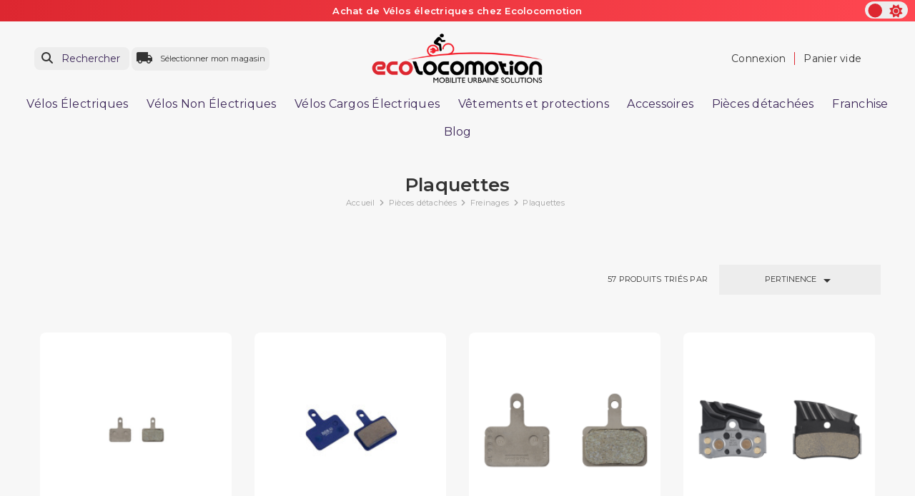

--- FILE ---
content_type: text/html; charset=utf-8
request_url: https://ecolocomotion.com/156-plaquettes
body_size: 17984
content:
<!doctype html>
<html lang="fr-FR" >

<head>
    
        
    <meta charset="utf-8">


    <meta http-equiv="x-ua-compatible" content="ie=edge">



    <title>Plaquettes</title>
    
        
    
    <meta name="description" content="">
    <meta name="keywords" content="">

    <link rel="preconnect" href="https://www.google-analytics.com">
    <link rel="preconnect" href="https://www.googletagmanager.com">

    <link rel="preconnect" href="https://fonts.googleapis.com">
    <link rel="preconnect" href="https://fonts.gstatic.com" crossorigin>

    
                                            
            <link rel="canonical" href="https://ecolocomotion.com/156-plaquettes" />
    
    
            

    
        <script type="application/ld+json">
    {
        "@context": "https://schema.org",
        "@type": "Organization",
        "name" : "Ecolocomotion Vaureal",
        "url" : "https://ecolocomotion.com/",
                    "logo": {
                "@type": "ImageObject",
                "url":"https://ecolocomotion.com/img/logo-1683109719.jpg"
            },
                "foundingDate": "2014",
        "founder": {
            "@type": "Person",
            "name": ""
        },
        "contactPoint": {
            "@type": "ContactPoint",
            "contactType": "customer support",
            "telephone": "09 52 86 21 14",
            "email": "contact@ecolocomotion.com"
        }    }
</script>






    <script script type="application/ld+json">
        {
            "@context": "https://schema.org",
            "@type": "BreadcrumbList",
            "itemListElement": [
                                    {
                        "@type": "ListItem",
                        "position": 1,
                        "name": "Accueil",
                        "item": "https://ecolocomotion.com/"
                        },                                        {
                        "@type": "ListItem",
                        "position": 2,
                        "name": "Pièces détachées",
                        "item": "https://ecolocomotion.com/16-pieces-detachees"
                        },                                        {
                        "@type": "ListItem",
                        "position": 3,
                        "name": "Freinages",
                        "item": "https://ecolocomotion.com/165-freinages"
                        },                                        {
                        "@type": "ListItem",
                        "position": 4,
                        "name": "Plaquettes",
                        "item": "https://ecolocomotion.com/156-plaquettes"
                        }                                    ]
            }
    </script>
    

    
        <script type="application/ld+json">
      {
        "@context": "https://schema.org",
        "@type": "ItemList",
        "itemListElement": [
                  {
            "@type": "ListItem",
            "position": 1,
            "name": "SHIMANO Atelier B05S-RX Resin pad and spring with split pin 3 type (pair)",
            "url": "https://ecolocomotion.com/freins/5873-shimano-atelier-b05s-rx-resin-pad-and-spring-with-split-pin-3-type-pair-4550170241834"
          },                  {
            "@type": "ListItem",
            "position": 2,
            "name": "BBB BBS-52P Plaquettes discstop  type Shimano Deore M575 M525 VRAC",
            "url": "https://ecolocomotion.com/plaquettes/5920-bbs-52-8716683087949"
          },                  {
            "@type": "ListItem",
            "position": 3,
            "name": "SHIMANO Plaquette en résine B03S et ressort goupille fendue type 3",
            "url": "https://ecolocomotion.com/freinages/5944-4550170901189-4550170901189"
          },                  {
            "@type": "ListItem",
            "position": 4,
            "name": "SHIMANO Plaquettes en métal avec ailette et ressort N04C (paire)",
            "url": "https://ecolocomotion.com/freinages/6027-4550170382346-4550170382346"
          },                  {
            "@type": "ListItem",
            "position": 5,
            "name": "OPTIMIZ PLAQUETTE FREIN VTT 38  ADAPT. SHIMANO XTR / XT SHIMANO PLAQUETTE FREIN VTT 38 ADAPT. SHIMANO XTR / XT SHIMANO",
            "url": "https://ecolocomotion.com/plaquettes/6183-optimiz-plaquette-frein-vtt-38-adapt-shimano-xtr-xt-shimano-plaquette-frein-vtt-38-adapt-shimano-xtr-xt-shimano-3663829031852"
          },                  {
            "@type": "ListItem",
            "position": 6,
            "name": "Plaquettes De Freins Nutt Ventilées Dualtron Thunder",
            "url": "https://ecolocomotion.com/plaquettes/6193-plaquettes-de-freins-nutt-ventilees-dualtron-thunder-3760351011861"
          },                  {
            "@type": "ListItem",
            "position": 7,
            "name": "CLARKS  PLAQUETTE FREIN VTT 04 SINTERED ADAPT. AVID ELIXIR / SRAM XX-X0 DB (PR)",
            "url": "https://ecolocomotion.com/plaquettes/6212-plaquette-frein-vtt-04-clarks-sintered-adapt-avid-elixir-sram-xx-x0-db-pr-502164009788"
          },                  {
            "@type": "ListItem",
            "position": 8,
            "name": "PLAQUETTE DE FREIN VTT POUR SHIMANO DEORE M515/M525/M495/M475/M465/M486 (MARWI ORGANIC+KEVLAR)",
            "url": "https://ecolocomotion.com/plaquettes/5792-8590966387106-8590966387106"
          },                  {
            "@type": "ListItem",
            "position": 9,
            "name": "OPTIMIZ PLAQUETTE FREIN VTT 16 ADAPT. HAYES GX-C MX2-XC SOLE (PR)",
            "url": "https://ecolocomotion.com/pieces-detachees/5453-3663829013018-3663829013018"
          },                  {
            "@type": "ListItem",
            "position": 10,
            "name": "CLARKS PLAQUETTE FREIN VTT 34 ADAPT. SHIMANO DEORE / TEKTRO DRACO AURIGA ORGANIQUE (PR)",
            "url": "https://ecolocomotion.com/plaquettes/5478-5021646008521-5021646008521"
          },                  {
            "@type": "ListItem",
            "position": 11,
            "name": "Optimiz plaquette frein vtt 28 adapt magura louise/clara2000",
            "url": "https://ecolocomotion.com/plaquettes/4539-3663829049987-3663829049987"
          },                  {
            "@type": "ListItem",
            "position": 12,
            "name": "BBB Plaquettes de frein BBS-58",
            "url": "https://ecolocomotion.com/freinages/6314-plaquettes-de-frein-bbb-8716683057928"
          }                ]
      }
    </script>


    
        
                
                            
        <link rel="next" href="https://ecolocomotion.com/156-plaquettes?page=2">    

    
        <meta property="og:title" content="Plaquettes" />
        <meta property="og:description" content="" />
        <meta property="og:url" content="https://ecolocomotion.com/156-plaquettes" />
        <meta property="og:site_name" content="Ecolocomotion Vaureal" />
                <meta property="og:type" content="website" />    



    <meta name="viewport" content="width=device-width, initial-scale=1">




    <link rel="icon" type="image/vnd.microsoft.icon" href="https://ecolocomotion.com/img/favicon-1.ico?1692458426">
    <link rel="shortcut icon" type="image/x-icon" href="https://ecolocomotion.com/img/favicon-1.ico?1692458426">
    <link rel="apple-touch-icon" sizes="57x57" href="/modules/swthememanager/views/img/favicon/1/apple-icon-57x57.png">
    <link rel="apple-touch-icon" sizes="60x60" href="/modules/swthememanager/views/img/favicon/1/apple-icon-60x60.png">
    <link rel="apple-touch-icon" sizes="72x72" href="/modules/swthememanager/views/img/favicon/1/apple-icon-72x72.png">
    <link rel="apple-touch-icon" sizes="76x76" href="/modules/swthememanager/views/img/favicon/1/apple-icon-76x76.png">
    <link rel="apple-touch-icon" sizes="114x114" href="/modules/swthememanager/views/img/favicon/1/apple-icon-114x114.png">
    <link rel="apple-touch-icon" sizes="120x120" href="/modules/swthememanager/views/img/favicon/1/apple-icon-120x120.png">
    <link rel="apple-touch-icon" sizes="144x144" href="/modules/swthememanager/views/img/favicon/1/apple-icon-144x144.png">
    <link rel="apple-touch-icon" sizes="152x152" href="/modules/swthememanager/views/img/favicon/1/apple-icon-152x152.png">
    <link rel="apple-touch-icon" sizes="180x180" href="/modules/swthememanager/views/img/favicon/1/apple-icon-180x180.png">
    <link rel="icon" type="image/png" sizes="192x192" href="/modules/swthememanager/views/img/favicon/1/android-icon-192x192.png">
    <link rel="icon" type="image/png" sizes="32x32" href="/modules/swthememanager/views/img/favicon/1/favicon-32x32.png">
    <link rel="icon" type="image/png" sizes="96x96" href="/modules/swthememanager/views/img/favicon/1/favicon-96x96.png">
    <link rel="icon" type="image/png" sizes="16x16" href="/modules/swthememanager/views/img/favicon/1/favicon-16x16.png">
        <meta name="msapplication-TileColor" content="#FFFFFF">
    <meta name="msapplication-TileImage" content="/modules/swthememanager/views/img/favicon/1/ms-icon-144x144.png">
    <meta name="theme-color" content="#FFFFFF">



        <link rel="stylesheet"
        href="https://ecolocomotion.com/themes/swmastertheme-child-1/assets/css/colorscheme.css?20260121"
        type="text/css" media="all">
    <link rel="stylesheet"
        href="https://ecolocomotion.com/themes/swmastertheme/assets/css/theme.css?20260121"
        type="text/css" media="all">
    <link rel="stylesheet"
        href="https://ecolocomotion.com/modules/ps_socialfollow/views/css/ps_socialfollow.css?20260121"
        type="text/css" media="all">
    <link rel="stylesheet"
        href="https://ecolocomotion.com/themes/swmastertheme/modules/ps_searchbar/ps_searchbar.css?20260121"
        type="text/css" media="all">
    <link rel="stylesheet"
        href="https://ecolocomotion.com/modules/paypal/views/css/paypal_fo.css?20260121"
        type="text/css" media="all">
    <link rel="stylesheet"
        href="https://ecolocomotion.com/themes/swmastertheme/modules/ps_facetedsearch/views/dist/front.css?20260121"
        type="text/css" media="all">
    <link rel="stylesheet"
        href="https://ecolocomotion.com/themes/swmastertheme/modules/productcomments/views/css/productcomments.css?20260121"
        type="text/css" media="all">
    <link rel="stylesheet"
        href="https://ecolocomotion.com/themes/swmastertheme/modules/swthememanager/views/css/swthememanager.css?20260121"
        type="text/css" media="all">
    <link rel="stylesheet"
        href="https://ecolocomotion.com/modules/swblockreinsurance/views/css/font-awesome.min.css?20260121"
        type="text/css" media="all">
    <link rel="stylesheet"
        href="https://ecolocomotion.com/themes/swmastertheme/modules/swblockreinsurance/views/css/swblockreinsurance.css?20260121"
        type="text/css" media="all">
    <link rel="stylesheet"
        href="https://ecolocomotion.com/themes/swmastertheme-child-1/modules/swseoblock/views/css/swseoblock.css?20260121"
        type="text/css" media="all">
    <link rel="stylesheet"
        href="https://ecolocomotion.com/themes/swmastertheme/modules/swtextbanner/views/css/swtextbanner.css?20260121"
        type="text/css" media="all">
    <link rel="stylesheet"
        href="https://ecolocomotion.com/modules/swproductvideo/views/css/productvideo.css?20260121"
        type="text/css" media="all">
    <link rel="stylesheet"
        href="https://ecolocomotion.com/themes/swmastertheme/modules/ceosadvancedstock/views/css/front/ceosadvancedstock.css?20260121"
        type="text/css" media="all">
    <link rel="stylesheet"
        href="https://ecolocomotion.com/themes/swmastertheme-child-1/modules/swdeliveryoption/views/css/swdeliveryoption.css?20260121"
        type="text/css" media="all">
    <link rel="stylesheet"
        href="https://ecolocomotion.com/js/jquery/ui/themes/base/minified/jquery-ui.min.css?20260121"
        type="text/css" media="all">
    <link rel="stylesheet"
        href="https://ecolocomotion.com/js/jquery/ui/themes/base/minified/jquery.ui.theme.min.css?20260121"
        type="text/css" media="all">
    <link rel="stylesheet"
        href="https://ecolocomotion.com/js/jquery/plugins/fancybox/jquery.fancybox.css?20260121"
        type="text/css" media="all">
    <link rel="stylesheet"
        href="https://ecolocomotion.com/themes/swmastertheme/assets/css/fontawesome/files/all.min.css?20260121"
        type="text/css" media="all">
    <link rel="stylesheet"
        href="https://ecolocomotion.com/themes/swmastertheme/assets/css/sw-custom.css?20260121"
        type="text/css" media="all">
    <link rel="stylesheet"
        href="https://ecolocomotion.com/themes/swmastertheme/assets/css/sw-custom-fr.css?20260121"
        type="text/css" media="all">
    <link rel="stylesheet"
        href="https://ecolocomotion.com/themes/swmastertheme-child-1/assets/css/sw-custom-child.css?20260121"
        type="text/css" media="all">




    

    <script type="text/javascript">
                var MT_THEME_SCHEME = 1;
                var filterModule = "ps_facetedsearch";
                var prestashop = {"cart":{"products":[],"totals":{"total":{"type":"total","label":"Total","amount":0,"value":"0,00\u00a0\u20ac"},"total_including_tax":{"type":"total","label":"Total TTC","amount":0,"value":"0,00\u00a0\u20ac"},"total_excluding_tax":{"type":"total","label":"Total HT :","amount":0,"value":"0,00\u00a0\u20ac"}},"subtotals":{"products":{"type":"products","label":"Sous-total","amount":0,"value":"0,00\u00a0\u20ac"},"discounts":null,"shipping":{"type":"shipping","label":"Livraison","amount":0,"value":""},"tax":null},"products_count":0,"summary_string":"0 articles","vouchers":{"allowed":1,"added":[]},"discounts":[],"minimalPurchase":0,"minimalPurchaseRequired":""},"currency":{"id":1,"name":"Euro","iso_code":"EUR","iso_code_num":"978","sign":"\u20ac"},"customer":{"lastname":null,"firstname":null,"email":null,"birthday":null,"newsletter":null,"newsletter_date_add":null,"optin":null,"website":null,"company":null,"siret":null,"ape":null,"is_logged":false,"gender":{"type":null,"name":null},"addresses":[]},"language":{"name":"Fran\u00e7ais (French)","iso_code":"fr","locale":"fr-FR","language_code":"fr","is_rtl":"0","date_format_lite":"d\/m\/Y","date_format_full":"d\/m\/Y H:i:s","id":1},"page":{"title":"","canonical":"https:\/\/ecolocomotion.com\/156-plaquettes","meta":{"title":"Plaquettes","description":"","keywords":"","robots":"index"},"page_name":"category","body_classes":{"lang-fr":true,"lang-rtl":false,"country-FR":true,"currency-EUR":true,"layout-full-width":true,"page-category":true,"tax-display-enabled":true,"category-id-156":true,"category-Plaquettes":true,"category-id-parent-165":true,"category-depth-level-4":true},"admin_notifications":[]},"shop":{"name":"Ecolocomotion Vaureal","logo":"https:\/\/ecolocomotion.com\/img\/logo-1683109719.jpg","stores_icon":"https:\/\/ecolocomotion.com\/img\/logo_stores.png","favicon":"https:\/\/ecolocomotion.com\/img\/favicon-1.ico"},"urls":{"base_url":"https:\/\/ecolocomotion.com\/","current_url":"https:\/\/ecolocomotion.com\/156-plaquettes","shop_domain_url":"https:\/\/ecolocomotion.com","img_ps_url":"https:\/\/ecolocomotion.com\/img\/","img_cat_url":"https:\/\/ecolocomotion.com\/img\/c\/","img_lang_url":"https:\/\/ecolocomotion.com\/img\/l\/","img_prod_url":"https:\/\/ecolocomotion.com\/img\/p\/","img_manu_url":"https:\/\/ecolocomotion.com\/img\/m\/","img_sup_url":"https:\/\/ecolocomotion.com\/img\/su\/","img_ship_url":"https:\/\/ecolocomotion.com\/img\/s\/","img_store_url":"https:\/\/ecolocomotion.com\/img\/st\/","img_col_url":"https:\/\/ecolocomotion.com\/img\/co\/","img_url":"https:\/\/ecolocomotion.com\/themes\/swmastertheme-child-1\/assets\/img\/","css_url":"https:\/\/ecolocomotion.com\/themes\/swmastertheme-child-1\/assets\/css\/","js_url":"https:\/\/ecolocomotion.com\/themes\/swmastertheme-child-1\/assets\/js\/","pic_url":"https:\/\/ecolocomotion.com\/upload\/","pages":{"address":"https:\/\/ecolocomotion.com\/adresse","addresses":"https:\/\/ecolocomotion.com\/adresses","authentication":"https:\/\/ecolocomotion.com\/connexion","cart":"https:\/\/ecolocomotion.com\/panier","category":"https:\/\/ecolocomotion.com\/index.php?controller=category","cms":"https:\/\/ecolocomotion.com\/index.php?controller=cms","contact":"https:\/\/ecolocomotion.com\/nous-contacter","discount":"https:\/\/ecolocomotion.com\/reduction","guest_tracking":"https:\/\/ecolocomotion.com\/suivi-commande-invite","history":"https:\/\/ecolocomotion.com\/historique-commandes","identity":"https:\/\/ecolocomotion.com\/identite","index":"https:\/\/ecolocomotion.com\/","my_account":"https:\/\/ecolocomotion.com\/mon-compte","order_confirmation":"https:\/\/ecolocomotion.com\/confirmation-commande","order_detail":"https:\/\/ecolocomotion.com\/index.php?controller=order-detail","order_follow":"https:\/\/ecolocomotion.com\/suivi-commande","order":"https:\/\/ecolocomotion.com\/commande","order_return":"https:\/\/ecolocomotion.com\/index.php?controller=order-return","order_slip":"https:\/\/ecolocomotion.com\/avoirs","pagenotfound":"https:\/\/ecolocomotion.com\/page-introuvable","password":"https:\/\/ecolocomotion.com\/recuperation-mot-de-passe","pdf_invoice":"https:\/\/ecolocomotion.com\/index.php?controller=pdf-invoice","pdf_order_return":"https:\/\/ecolocomotion.com\/index.php?controller=pdf-order-return","pdf_order_slip":"https:\/\/ecolocomotion.com\/index.php?controller=pdf-order-slip","prices_drop":"https:\/\/ecolocomotion.com\/promotions","product":"https:\/\/ecolocomotion.com\/index.php?controller=product","search":"https:\/\/ecolocomotion.com\/recherche","sitemap":"https:\/\/ecolocomotion.com\/plan-site","stores":"https:\/\/ecolocomotion.com\/magasins","supplier":"https:\/\/ecolocomotion.com\/fournisseur","register":"https:\/\/ecolocomotion.com\/connexion?create_account=1","order_login":"https:\/\/ecolocomotion.com\/commande?login=1"},"alternative_langs":[],"theme_assets":"\/themes\/swmastertheme-child-1\/assets\/","actions":{"logout":"https:\/\/ecolocomotion.com\/?mylogout="},"no_picture_image":{"bySize":{"small_default":{"url":"https:\/\/ecolocomotion.com\/img\/p\/fr-default-small_default.jpg","width":75,"height":75},"mt_cart_panel":{"url":"https:\/\/ecolocomotion.com\/img\/p\/fr-default-mt_cart_panel.jpg","width":76,"height":76},"cart_default":{"url":"https:\/\/ecolocomotion.com\/img\/p\/fr-default-cart_default.jpg","width":125,"height":125},"mt_home":{"url":"https:\/\/ecolocomotion.com\/img\/p\/fr-default-mt_home.jpg","width":239,"height":239},"home_default":{"url":"https:\/\/ecolocomotion.com\/img\/p\/fr-default-home_default.jpg","width":250,"height":250},"mt_medium":{"url":"https:\/\/ecolocomotion.com\/img\/p\/fr-default-mt_medium.jpg","width":450,"height":450},"medium_default":{"url":"https:\/\/ecolocomotion.com\/img\/p\/fr-default-medium_default.jpg","width":452,"height":452},"large_default":{"url":"https:\/\/ecolocomotion.com\/img\/p\/fr-default-large_default.jpg","width":800,"height":800}},"small":{"url":"https:\/\/ecolocomotion.com\/img\/p\/fr-default-small_default.jpg","width":75,"height":75},"medium":{"url":"https:\/\/ecolocomotion.com\/img\/p\/fr-default-home_default.jpg","width":250,"height":250},"large":{"url":"https:\/\/ecolocomotion.com\/img\/p\/fr-default-large_default.jpg","width":800,"height":800},"legend":""}},"configuration":{"display_taxes_label":true,"display_prices_tax_incl":true,"is_catalog":false,"show_prices":true,"opt_in":{"partner":true},"quantity_discount":{"type":"discount","label":"Remise sur prix unitaire"},"voucher_enabled":1,"return_enabled":0},"field_required":[],"breadcrumb":{"links":[{"title":"Accueil","url":"https:\/\/ecolocomotion.com\/"},{"title":"Pi\u00e8ces d\u00e9tach\u00e9es","url":"https:\/\/ecolocomotion.com\/16-pieces-detachees"},{"title":"Freinages","url":"https:\/\/ecolocomotion.com\/165-freinages"},{"title":"Plaquettes","url":"https:\/\/ecolocomotion.com\/156-plaquettes"}],"count":4},"link":{"protocol_link":"https:\/\/","protocol_content":"https:\/\/"},"time":1768968574,"static_token":"6e378e25448484e017ee7ad789a9f092","token":"d774fc3306eaed4c434e2e6fe54e89c2","debug":false};
                var psemailsubscription_subscription = "https:\/\/ecolocomotion.com\/module\/ps_emailsubscription\/subscription";
                var searchModule = "ps_searchbar";
                var searchPageLink = "https:\/\/ecolocomotion.com\/recherche";
                var shopname = "MAGASIN VAUREAL";
                var swajaxurl = "https:\/\/ecolocomotion.com\/module\/swthememanager\/ajax";
                var swdo = 0;
                var swdoage = "true";
                var swdowarehouse = 0;
                var swdowarehouseisShop = 0;
                var swpage = "category";
                var swproduct = "produit";
                var swproducts = "produits";
                var swreorder = 0;
                var theme_name = "swmastertheme";
                var themeuri = "\/themes\/swmastertheme-child-1\/";
            </script>



    
  <link rel="prefetch" href="https://www.paypal.com/sdk/js?client-id=AXjYFXWyb4xJCErTUDiFkzL0Ulnn-bMm4fal4G-1nQXQ1ZQxp06fOuE7naKUXGkq2TZpYSiI9xXbs4eo&amp;merchant-id=0&amp;currency=EUR&amp;intent=capture&amp;commit=false&amp;vault=false&amp;integration-date=2022-14-06&amp;enable-funding=paylater&amp;components=marks,funding-eligibility" as="script">



    
</head>

<body id="category" class="lang-fr country-fr currency-eur layout-full-width page-category tax-display-enabled category-id-156 category-plaquettes category-id-parent-165 category-depth-level-4">
    <div id="pspage">
        <main>
                            <div class="theme-switch">
                    <input type="checkbox" class="checkbox-theme" id="btnscheme" value="1" aria-label="color scheme"
                        >
                    <label for="btnscheme" class="label-theme" aria-label="color scheme">
                        <i class="fa-solid fa-moon"></i>
                        <i class='fa-solid fa-sun'></i>
                        <div class='ball'></div>
                    </label>
                </div>
                        
                    <section class="container-fluid">
        <div class="row swtextbanner-size">
            <div id="swtextbanner" class="col-lg-12 swjs_mini_textbanner swtextbanner-size" data-pause-on-hover="true">
                <ul class="swtextbanner-list swtextbanner-size">
                                                                                                                            <li class="swtextbanner-size textbanner1"
                                    data-id="1">
                                    <span class="swtextbanner-txt let-spacing-n2">
                                                                                    Achat de Vélos électriques chez Ecolocomotion
                                                                                </span>
                                </li>
                                                                                        </ul>
            </div>
        </div>
    </section>

            

            
                            

            <header id="header">
                
                    

    <div class="header-banner">
        
    </div>



    <nav class="header-nav">
        <div class="container">
            <div class="row">
                <div class="col-md-5 col-xs-12">
                    
                </div>
                <div class="col-md-7 right-nav">
                    
                </div>
            </div>
        </div>
    </nav>




            <div class="header-top">
            <div class="container">
                <div class="row">
                    <div class="header-top-left col-3 col-sm-3 col-md-4 let-spacing-n2 pl-2 pr-1">
                        <div id="lnk-menu-mobile" class="lnk-menu-mobile d-lg-none">
                            <div class="mmenu-obtn swjs_olayer headico"
                                data-type="swtm_menu">
                                <a href="#sf-menu" onclick="return false;" aria-label="Menu">
                                    <i class="mt-ico mt-menu"></i>
                                </a>
                            </div>
                        </div>
                        <div class="search-widgets swjs_olayer desktop-search" data-type="ps_searchbar">
	<i class="fas fa-search"></i>
	<input class="sw_sws" type="button" value="Rechercher"
	       aria-label="Rechercher">
</div>
<div class="search-widgets swjs_olayer mobile-search d-lg-none m-0 headico" data-type="ps_searchbar">
	<i class="fas fa-search"></i>
</div>
    <button id="swselect-delivery-option">

                                    <i class="material-icons">
                local_shipping
                </i>
                        
                    <div class="swdostorename-bk">
                <span class="storename-nav-top">Sélectionner mon magasin</span>
            </div>
        
    </button>

                    </div>
                    <div class="head_logo col-6 col-sm-6 col-md-4 d-sm-flex" id="_desktop_logo">
                                                    
            <a href="https://ecolocomotion.com/">
    <img id="mtlogo" class="logo img-fluid" src="https://ecolocomotion.com/img/logo-1683109719.jpg" alt="Ecolocomotion Vaureal" width="800"
      height="272">
  </a>

                                            </div>
                    <div class="header-top-right col-3 col-sm-3 col-md-4 let-spacing-n2">
                        <div class="header-top-right-top">
                            <div id="_desktop_user_info" class="d-none d-lg-flex">
    <div class="user-info">
                    <a
                href="https://ecolocomotion.com/mon-compte"
                title="Identifiez-vous"
                rel="nofollow"
                >
                                <span class="dc_header-t dc_header-link">Connexion</span>
            </a>
            </div>
</div>
<div id="_desktop_cart">
    <div class="blockcart cart-preview inactive"
        data-refresh-url="//ecolocomotion.com/module/ps_shoppingcart/ajax">
        <div class="desktop-bk d-none d-lg-flex">
                                        <span class="hidden-sm-down dc_header-t">Panier vide</span>
                                </div>
        <div class="mobile-bk d-lg-none headico">
            	          <i class="fas fa-shopping-cart"></i>
        </div>
    </div>
</div>

                        </div>
                        <div class="header-top-right-bottom">
                            
                        </div>
                    </div>

                </div>
                <div class="row">
                    <div id="header-top" class="col-12 position-static">
                        
                    </div>
                </div>

                <div id="mobile_top_menu_wrapper" class="row hidden-md-up" style="display:none;">
                    <div class="js-top-menu mobile" id="_mobile_top_menu"></div>
                    <div class="js-top-menu-bottom">
                        <div id="_mobile_currency_selector"></div>
                        <div id="_mobile_language_selector"></div>
                        <div id="_mobile_contact_link"></div>
                    </div>
                </div>
            </div>
        </div>
                    <div class="col-12">
                <div class="row">
                    

<div class="menu js-top-menu position-static hidden-sm-down" id="_desktop_top_menu">
    
    			<ul class="top-menu d-none d-lg-flex flex-wrap justify-content-center" id="top-menu"			    data-depth="0">
          						<li class="category" id="category-12">
                							<a
											class="dropdown-item"
											href="https://ecolocomotion.com/12-velos-electriques" data-depth="0"
                      							>
                  Vélos Électriques
							</a>
                									<div  class="popover sub-menu js-sub-menu collapse"									>
                      
    			<ul class="top-menu d-flex flex-wrap justify-content-start" 			    data-depth="1">
          						<li class="category" id="category-25">
                							<a
											class="dropdown-item dropdown-submenu"
											href="https://ecolocomotion.com/25-vae-urbain" data-depth="1"
                      							>
                  VAE urbain
							</a>
                						</li>
          						<li class="category" id="category-26">
                							<a
											class="dropdown-item dropdown-submenu"
											href="https://ecolocomotion.com/26-vae-vtc-trekking" data-depth="1"
                      							>
                  VAE VTC trekking
							</a>
                						</li>
          						<li class="category" id="category-73">
                							<a
											class="dropdown-item dropdown-submenu"
											href="https://ecolocomotion.com/73-vae-vintage" data-depth="1"
                      							>
                  VAE vintage
							</a>
                						</li>
          						<li class="category" id="category-27">
                							<a
											class="dropdown-item dropdown-submenu"
											href="https://ecolocomotion.com/27-vttae" data-depth="1"
                      							>
                  VTTAE
							</a>
                						</li>
          						<li class="category" id="category-101">
                							<a
											class="dropdown-item dropdown-submenu"
											href="https://ecolocomotion.com/101-vae-premium" data-depth="1"
                      							>
                  VAE premium
							</a>
                						</li>
          						<li class="category" id="category-104">
                							<a
											class="dropdown-item dropdown-submenu"
											href="https://ecolocomotion.com/104-pedelec-speed-bike" data-depth="1"
                      							>
                  Pedelec Speed-bike
							</a>
                						</li>
          						<li class="category" id="category-114">
                							<a
											class="dropdown-item dropdown-submenu"
											href="https://ecolocomotion.com/114-vae-compacts" data-depth="1"
                      							>
                  VAE compacts
							</a>
                						</li>
          						<li class="category" id="category-24">
                							<a
											class="dropdown-item dropdown-submenu"
											href="https://ecolocomotion.com/24-vae-pliants" data-depth="1"
                      							>
                  VAE pliants
							</a>
                						</li>
          						<li class="category" id="category-139">
                							<a
											class="dropdown-item dropdown-submenu"
											href="https://ecolocomotion.com/139-vae-enfants" data-depth="1"
                      							>
                  VAE enfants
							</a>
                						</li>
          			</ul>
    
									</div>
                						</li>
          						<li class="category" id="category-21">
                							<a
											class="dropdown-item"
											href="https://ecolocomotion.com/21-velos-non-electriques" data-depth="0"
                      							>
                  Vélos Non Électriques
							</a>
                									<div  class="popover sub-menu js-sub-menu collapse"									>
                      
    			<ul class="top-menu d-flex flex-wrap justify-content-start" 			    data-depth="1">
          						<li class="category" id="category-76">
                							<a
											class="dropdown-item dropdown-submenu"
											href="https://ecolocomotion.com/76-velos-enfants" data-depth="1"
                      							>
                  Vélos enfants
							</a>
                						</li>
          						<li class="category" id="category-99">
                							<a
											class="dropdown-item dropdown-submenu"
											href="https://ecolocomotion.com/99-velos-de-trekking-randonnee" data-depth="1"
                      							>
                  Vélos de trekking-randonnée
							</a>
                						</li>
          						<li class="category" id="category-112">
                							<a
											class="dropdown-item dropdown-submenu"
											href="https://ecolocomotion.com/112-velos-pliants" data-depth="1"
                      							>
                  Vélos pliants
							</a>
                						</li>
          						<li class="category" id="category-113">
                							<a
											class="dropdown-item dropdown-submenu"
											href="https://ecolocomotion.com/113-velos-de-ville-traditionnels-ou-vintages" data-depth="1"
                      							>
                  Vélos de ville traditionnels ou vintages
							</a>
                						</li>
          						<li class="category" id="category-169">
                							<a
											class="dropdown-item dropdown-submenu"
											href="https://ecolocomotion.com/169-velos-cargo" data-depth="1"
                      							>
                  Vélos cargo
							</a>
                						</li>
          						<li class="category" id="category-178">
                							<a
											class="dropdown-item dropdown-submenu"
											href="https://ecolocomotion.com/178-velos-tout-terrain" data-depth="1"
                      							>
                  Vélos Tout Terrain
							</a>
                						</li>
          						<li class="category" id="category-148">
                							<a
											class="dropdown-item dropdown-submenu"
											href="https://ecolocomotion.com/148-velos-de-gravel" data-depth="1"
                      							>
                  Vélos de Gravel
							</a>
                						</li>
          			</ul>
    
									</div>
                						</li>
          						<li class="category" id="category-29">
                							<a
											class="dropdown-item"
											href="https://ecolocomotion.com/29-velos-cargos-electriques" data-depth="0"
                      							>
                  Vélos Cargos Électriques
							</a>
                									<div  class="popover sub-menu js-sub-menu collapse"									>
                      
    			<ul class="top-menu d-flex flex-wrap justify-content-start" 			    data-depth="1">
          						<li class="category" id="category-108">
                							<a
											class="dropdown-item dropdown-submenu"
											href="https://ecolocomotion.com/108-vae-a-porte-bagage-rallonge" data-depth="1"
                      							>
                  VAE à porte-bagage rallongé
							</a>
                						</li>
          						<li class="category" id="category-109">
                							<a
											class="dropdown-item dropdown-submenu"
											href="https://ecolocomotion.com/109-vae-cargos-2-roues-bi-porteurs" data-depth="1"
                      							>
                  VAE cargos 2 roues bi-porteurs
							</a>
                						</li>
          						<li class="category" id="category-110">
                							<a
											class="dropdown-item dropdown-submenu"
											href="https://ecolocomotion.com/110-vae-cargos-3-roues-tri-porteurs" data-depth="1"
                      							>
                  VAE cargos 3 roues tri-porteurs
							</a>
                						</li>
          						<li class="category" id="category-111">
                							<a
											class="dropdown-item dropdown-submenu"
											href="https://ecolocomotion.com/111-vae-cargos-professionnels" data-depth="1"
                      							>
                  VAE cargos professionnels
							</a>
                						</li>
          						<li class="category" id="category-182">
                							<a
											class="dropdown-item dropdown-submenu"
											href="https://ecolocomotion.com/182-accessoires-velos-cargo" data-depth="1"
                      							>
                  Accessoires vélos cargo
							</a>
                						</li>
          			</ul>
    
									</div>
                						</li>
          						<li class="category" id="category-79">
                							<a
											class="dropdown-item"
											href="https://ecolocomotion.com/79-vetements-et-protections" data-depth="0"
                      							>
                  Vêtements et protections
							</a>
                									<div  class="popover sub-menu js-sub-menu collapse"									>
                      
    			<ul class="top-menu d-flex flex-wrap justify-content-start" 			    data-depth="1">
          						<li class="category" id="category-47">
                							<a
											class="dropdown-item dropdown-submenu"
											href="https://ecolocomotion.com/47-capes-de-pluie" data-depth="1"
                      							>
                  Capes de pluie
							</a>
                						</li>
          						<li class="category" id="category-20">
                							<a
											class="dropdown-item dropdown-submenu"
											href="https://ecolocomotion.com/20-pantalons" data-depth="1"
                      							>
                  Pantalons
							</a>
                						</li>
          						<li class="category" id="category-55">
                							<a
											class="dropdown-item dropdown-submenu"
											href="https://ecolocomotion.com/55-casques" data-depth="1"
                      							>
                  Casques
							</a>
                						</li>
          						<li class="category" id="category-44">
                							<a
											class="dropdown-item dropdown-submenu"
											href="https://ecolocomotion.com/44-sangles-pantalons" data-depth="1"
                      							>
                  Sangles Pantalons
							</a>
                						</li>
          						<li class="category" id="category-49">
                							<a
											class="dropdown-item dropdown-submenu"
											href="https://ecolocomotion.com/49-gants" data-depth="1"
                      							>
                  Gants
							</a>
                						</li>
          						<li class="category" id="category-63">
                							<a
											class="dropdown-item dropdown-submenu"
											href="https://ecolocomotion.com/63-housses-de-protections" data-depth="1"
                      							>
                  Housses de protections
							</a>
                						</li>
          						<li class="category" id="category-80">
                							<a
											class="dropdown-item dropdown-submenu"
											href="https://ecolocomotion.com/80-chapeaux-casquettes" data-depth="1"
                      							>
                  Chapeaux &amp; Casquettes
							</a>
                						</li>
          						<li class="category" id="category-81">
                							<a
											class="dropdown-item dropdown-submenu"
											href="https://ecolocomotion.com/81-chaussures" data-depth="1"
                      							>
                  Chaussures
							</a>
                						</li>
          						<li class="category" id="category-82">
                							<a
											class="dropdown-item dropdown-submenu"
											href="https://ecolocomotion.com/82-t-shirts" data-depth="1"
                      							>
                  T-Shirts
							</a>
                						</li>
          						<li class="category" id="category-85">
                							<a
											class="dropdown-item dropdown-submenu"
											href="https://ecolocomotion.com/85-hoodies-sweets-pulls" data-depth="1"
                      							>
                  Hoodies - Sweets - Pulls
							</a>
                						</li>
          						<li class="category" id="category-86">
                							<a
											class="dropdown-item dropdown-submenu"
											href="https://ecolocomotion.com/86-chaussettes" data-depth="1"
                      							>
                  Chaussettes
							</a>
                						</li>
          						<li class="category" id="category-89">
                							<a
											class="dropdown-item dropdown-submenu"
											href="https://ecolocomotion.com/89-echarpes-et-tours-de-cou" data-depth="1"
                      							>
                  Echarpes et tours de cou
							</a>
                						</li>
          						<li class="category" id="category-120">
                							<a
											class="dropdown-item dropdown-submenu"
											href="https://ecolocomotion.com/120-masques" data-depth="1"
                      							>
                  Masques 
							</a>
                						</li>
          						<li class="category" id="category-122">
                							<a
											class="dropdown-item dropdown-submenu"
											href="https://ecolocomotion.com/122-vestes-et-gilets" data-depth="1"
                      							>
                  Vestes et gilets
							</a>
                						</li>
          						<li class="category" id="category-123">
                							<a
											class="dropdown-item dropdown-submenu"
											href="https://ecolocomotion.com/123-manteaux" data-depth="1"
                      							>
                  Manteaux
							</a>
                						</li>
          						<li class="category" id="category-127">
                							<a
											class="dropdown-item dropdown-submenu"
											href="https://ecolocomotion.com/127-lacets-reflechissants" data-depth="1"
                      							>
                  Lacets réfléchissants
							</a>
                						</li>
          						<li class="category" id="category-149">
                							<a
											class="dropdown-item dropdown-submenu"
											href="https://ecolocomotion.com/149-shorts" data-depth="1"
                      							>
                  Shorts
							</a>
                						</li>
          			</ul>
    
									</div>
                						</li>
          						<li class="category" id="category-19">
                							<a
											class="dropdown-item"
											href="https://ecolocomotion.com/19-accessoires" data-depth="0"
                      							>
                  Accessoires
							</a>
                									<div  class="popover sub-menu js-sub-menu collapse"									>
                      
    			<ul class="top-menu d-flex flex-wrap justify-content-start" 			    data-depth="1">
          						<li class="category" id="category-30">
                							<a
											class="dropdown-item dropdown-submenu"
											href="https://ecolocomotion.com/30-antivols" data-depth="1"
                      							>
                  Antivols
							</a>
                						</li>
          						<li class="category" id="category-117">
                							<a
											class="dropdown-item dropdown-submenu"
											href="https://ecolocomotion.com/117-retroviseurs" data-depth="1"
                      							>
                  Rétroviseurs
							</a>
                						</li>
          						<li class="category" id="category-37">
                							<a
											class="dropdown-item dropdown-submenu"
											href="https://ecolocomotion.com/37-compteurs" data-depth="1"
                      							>
                  Compteurs
							</a>
                						</li>
          						<li class="category" id="category-56">
                							<a
											class="dropdown-item dropdown-submenu"
											href="https://ecolocomotion.com/56-sonnettes-et-avertisseurs" data-depth="1"
                      							>
                  Sonnettes et avertisseurs
							</a>
                						</li>
          						<li class="category" id="category-57">
                							<a
											class="dropdown-item dropdown-submenu"
											href="https://ecolocomotion.com/57-bequilles" data-depth="1"
                      							>
                  Béquilles
							</a>
                						</li>
          						<li class="category" id="category-59">
                							<a
											class="dropdown-item dropdown-submenu"
											href="https://ecolocomotion.com/59-porte-bagages" data-depth="1"
                      							>
                  Porte-bagages
							</a>
                						</li>
          						<li class="category" id="category-31">
                							<a
											class="dropdown-item dropdown-submenu"
											href="https://ecolocomotion.com/31-eclairages" data-depth="1"
                      							>
                  Éclairages
							</a>
                						</li>
          						<li class="category" id="category-32">
                							<a
											class="dropdown-item dropdown-submenu"
											href="https://ecolocomotion.com/32-remorques" data-depth="1"
                      							>
                  Remorques
							</a>
                						</li>
          						<li class="category" id="category-43">
                							<a
											class="dropdown-item dropdown-submenu"
											href="https://ecolocomotion.com/43-guidolines" data-depth="1"
                      							>
                  Guidolines
							</a>
                						</li>
          						<li class="category" id="category-45">
                							<a
											class="dropdown-item dropdown-submenu"
											href="https://ecolocomotion.com/45-poignees" data-depth="1"
                      							>
                  Poignées
							</a>
                						</li>
          						<li class="category" id="category-87">
                							<a
											class="dropdown-item dropdown-submenu"
											href="https://ecolocomotion.com/87-smartphones" data-depth="1"
                      							>
                  Smartphones
							</a>
                						</li>
          						<li class="category" id="category-58">
                							<a
											class="dropdown-item dropdown-submenu"
											href="https://ecolocomotion.com/58-bidons-et-porte-bidons" data-depth="1"
                      							>
                  Bidons et porte-bidons
							</a>
                						</li>
          						<li class="category" id="category-60">
                							<a
											class="dropdown-item dropdown-submenu"
											href="https://ecolocomotion.com/60-porte-bebes-et-sieges-enfants" data-depth="1"
                      							>
                  Porte-bébés et Sièges enfants
							</a>
                						</li>
          						<li class="category" id="category-142">
                							<a
											class="dropdown-item dropdown-submenu"
											href="https://ecolocomotion.com/142-garde-boue" data-depth="1"
                      							>
                  Garde-boue
							</a>
                						</li>
          						<li class="category" id="category-42">
                							<a
											class="dropdown-item dropdown-submenu"
											href="https://ecolocomotion.com/42-paniers-et-bagages" data-depth="1"
                      							>
                  Paniers et bagages
							</a>
                									<div  class="collapse"									>
                      
    			<ul class="top-menu " 			    data-depth="2">
          						<li class="category" id="category-52">
                							<a
											class="dropdown-item"
											href="https://ecolocomotion.com/52-sacs-a-dos" data-depth="2"
                      							>
                  Sacs à dos
							</a>
                						</li>
          						<li class="category" id="category-53">
                							<a
											class="dropdown-item"
											href="https://ecolocomotion.com/53-sacs-et-besaces" data-depth="2"
                      							>
                  Sacs et besaces
							</a>
                						</li>
          						<li class="category" id="category-61">
                							<a
											class="dropdown-item"
											href="https://ecolocomotion.com/61-top-cases-rackpack-et-trunkbag" data-depth="2"
                      							>
                  Top cases,  rackpack et trunkbag
							</a>
                						</li>
          						<li class="category" id="category-154">
                							<a
											class="dropdown-item"
											href="https://ecolocomotion.com/154-sacoches-de-velo" data-depth="2"
                      							>
                  Sacoches de vélo
							</a>
                						</li>
          						<li class="category" id="category-196">
                							<a
											class="dropdown-item"
											href="https://ecolocomotion.com/196-paniers-pour-velos" data-depth="2"
                      							>
                  Paniers pour vélos
							</a>
                						</li>
          						<li class="category" id="category-197">
                							<a
											class="dropdown-item"
											href="https://ecolocomotion.com/197-accessoires-et-fixations" data-depth="2"
                      							>
                  Accessoires et fixations
							</a>
                						</li>
          			</ul>
    
									</div>
                						</li>
          						<li class="category" id="category-128">
                							<a
											class="dropdown-item dropdown-submenu"
											href="https://ecolocomotion.com/128-reflecteurs-roues" data-depth="1"
                      							>
                  Réflecteurs roues
							</a>
                						</li>
          						<li class="category" id="category-141">
                							<a
											class="dropdown-item dropdown-submenu"
											href="https://ecolocomotion.com/141-porte-velos" data-depth="1"
                      							>
                  Porte-vélos
							</a>
                						</li>
          						<li class="category" id="category-176">
                							<a
											class="dropdown-item dropdown-submenu"
											href="https://ecolocomotion.com/176-pompes" data-depth="1"
                      							>
                  Pompes
							</a>
                						</li>
          			</ul>
    
									</div>
                						</li>
          						<li class="category" id="category-16">
                							<a
											class="dropdown-item"
											href="https://ecolocomotion.com/16-pieces-detachees" data-depth="0"
                      							>
                  Pièces détachées
							</a>
                									<div  class="popover sub-menu js-sub-menu collapse"									>
                      
    			<ul class="top-menu d-flex flex-wrap justify-content-start" 			    data-depth="1">
          						<li class="category" id="category-125">
                							<a
											class="dropdown-item dropdown-submenu"
											href="https://ecolocomotion.com/125-roues" data-depth="1"
                      							>
                  Roues
							</a>
                									<div  class="collapse"									>
                      
    			<ul class="top-menu " 			    data-depth="2">
          						<li class="category" id="category-190">
                							<a
											class="dropdown-item"
											href="https://ecolocomotion.com/190-roues-completes" data-depth="2"
                      							>
                  Roues complètes
							</a>
                						</li>
          						<li class="category" id="category-191">
                							<a
											class="dropdown-item"
											href="https://ecolocomotion.com/191-roulements" data-depth="2"
                      							>
                  Roulements
							</a>
                						</li>
          						<li class="category" id="category-163">
                							<a
											class="dropdown-item"
											href="https://ecolocomotion.com/163-fonds-de-jantes" data-depth="2"
                      							>
                  Fonds de jantes
							</a>
                						</li>
          						<li class="category" id="category-192">
                							<a
											class="dropdown-item"
											href="https://ecolocomotion.com/192-blocages-et-axes" data-depth="2"
                      							>
                  Blocages et axes
							</a>
                						</li>
          						<li class="category" id="category-201">
                							<a
											class="dropdown-item"
											href="https://ecolocomotion.com/201-rayons" data-depth="2"
                      							>
                  Rayons
							</a>
                						</li>
          			</ul>
    
									</div>
                						</li>
          						<li class="category" id="category-160">
                							<a
											class="dropdown-item dropdown-submenu"
											href="https://ecolocomotion.com/160-transmissions" data-depth="1"
                      							>
                  Transmissions
							</a>
                									<div  class="collapse"									>
                      
    			<ul class="top-menu " 			    data-depth="2">
          						<li class="category" id="category-133">
                							<a
											class="dropdown-item"
											href="https://ecolocomotion.com/133-derailleurs" data-depth="2"
                      							>
                  Dérailleurs
							</a>
                						</li>
          						<li class="category" id="category-130">
                							<a
											class="dropdown-item"
											href="https://ecolocomotion.com/130-cassettes-et-roues-libres" data-depth="2"
                      							>
                  Cassettes et roues-libres
							</a>
                						</li>
          						<li class="category" id="category-132">
                							<a
											class="dropdown-item"
											href="https://ecolocomotion.com/132-chaines" data-depth="2"
                      							>
                  Chaînes
							</a>
                						</li>
          						<li class="category" id="category-179">
                							<a
											class="dropdown-item"
											href="https://ecolocomotion.com/179-courroie-gates" data-depth="2"
                      							>
                  Courroie Gates
							</a>
                						</li>
          						<li class="category" id="category-183">
                							<a
											class="dropdown-item"
											href="https://ecolocomotion.com/183-boitiers-de-pedalier" data-depth="2"
                      							>
                  Boîtiers de pédalier
							</a>
                						</li>
          						<li class="category" id="category-143">
                							<a
											class="dropdown-item"
											href="https://ecolocomotion.com/143-plateaux" data-depth="2"
                      							>
                  Plateaux
							</a>
                						</li>
          						<li class="category" id="category-145">
                							<a
											class="dropdown-item"
											href="https://ecolocomotion.com/145-pedaliers" data-depth="2"
                      							>
                  Pédaliers
							</a>
                						</li>
          						<li class="category" id="category-189">
                							<a
											class="dropdown-item"
											href="https://ecolocomotion.com/189-commandes-de-vitesses" data-depth="2"
                      							>
                  Commandes de vitesses
							</a>
                						</li>
          			</ul>
    
									</div>
                						</li>
          						<li class="category" id="category-161">
                							<a
											class="dropdown-item dropdown-submenu"
											href="https://ecolocomotion.com/161-peripheriques" data-depth="1"
                      							>
                  Péripheriques
							</a>
                									<div  class="collapse"									>
                      
    			<ul class="top-menu " 			    data-depth="2">
          						<li class="category" id="category-41">
                							<a
											class="dropdown-item"
											href="https://ecolocomotion.com/41-selles" data-depth="2"
                      							>
                  Selles
							</a>
                						</li>
          						<li class="category" id="category-151">
                							<a
											class="dropdown-item"
											href="https://ecolocomotion.com/151-tiges-de-selle" data-depth="2"
                      							>
                  Tiges de selle
							</a>
                						</li>
          						<li class="category" id="category-48">
                							<a
											class="dropdown-item"
											href="https://ecolocomotion.com/48-pedales" data-depth="2"
                      							>
                  Pédales
							</a>
                						</li>
          			</ul>
    
									</div>
                						</li>
          						<li class="category" id="category-164">
                							<a
											class="dropdown-item dropdown-submenu"
											href="https://ecolocomotion.com/164-pneumatiques" data-depth="1"
                      							>
                  Pneumatiques
							</a>
                									<div  class="collapse"									>
                      
    			<ul class="top-menu " 			    data-depth="2">
          						<li class="category" id="category-129">
                							<a
											class="dropdown-item"
											href="https://ecolocomotion.com/129-chambres-a-air" data-depth="2"
                      							>
                  Chambres à air
							</a>
                						</li>
          						<li class="category" id="category-88">
                							<a
											class="dropdown-item"
											href="https://ecolocomotion.com/88-pneus" data-depth="2"
                      							>
                  Pneus
							</a>
                						</li>
          			</ul>
    
									</div>
                						</li>
          						<li class="category" id="category-165">
                							<a
											class="dropdown-item dropdown-submenu"
											href="https://ecolocomotion.com/165-freinages" data-depth="1"
                      							>
                  Freinages
							</a>
                									<div  class="collapse"									>
                      
    			<ul class="top-menu " 			    data-depth="2">
          						<li class="category current " id="category-156">
                							<a
											class="dropdown-item"
											href="https://ecolocomotion.com/156-plaquettes" data-depth="2"
                      							>
                  Plaquettes
							</a>
                						</li>
          						<li class="category" id="category-158">
                							<a
											class="dropdown-item"
											href="https://ecolocomotion.com/158-maitre-cylindre" data-depth="2"
                      							>
                  Maitre cylindre
							</a>
                						</li>
          						<li class="category" id="category-134">
                							<a
											class="dropdown-item"
											href="https://ecolocomotion.com/134-freins" data-depth="2"
                      							>
                  Freins
							</a>
                						</li>
          						<li class="category" id="category-172">
                							<a
											class="dropdown-item"
											href="https://ecolocomotion.com/172-patins" data-depth="2"
                      							>
                  Patins
							</a>
                						</li>
          						<li class="category" id="category-173">
                							<a
											class="dropdown-item"
											href="https://ecolocomotion.com/173-disques" data-depth="2"
                      							>
                  Disques
							</a>
                						</li>
          			</ul>
    
									</div>
                						</li>
          						<li class="category" id="category-171">
                							<a
											class="dropdown-item dropdown-submenu"
											href="https://ecolocomotion.com/171-direction" data-depth="1"
                      							>
                  Direction
							</a>
                									<div  class="collapse"									>
                      
    			<ul class="top-menu " 			    data-depth="2">
          						<li class="category" id="category-105">
                							<a
											class="dropdown-item"
											href="https://ecolocomotion.com/105-guidons" data-depth="2"
                      							>
                  Guidons
							</a>
                						</li>
          						<li class="category" id="category-124">
                							<a
											class="dropdown-item"
											href="https://ecolocomotion.com/124-potences" data-depth="2"
                      							>
                  Potences
							</a>
                						</li>
          						<li class="category" id="category-147">
                							<a
											class="dropdown-item"
											href="https://ecolocomotion.com/147-jeu-de-direction" data-depth="2"
                      							>
                  Jeu de direction
							</a>
                						</li>
          			</ul>
    
									</div>
                						</li>
          						<li class="category" id="category-188">
                							<a
											class="dropdown-item dropdown-submenu"
											href="https://ecolocomotion.com/188-pieces-detachees-pour-vae" data-depth="1"
                      							>
                  Pièces détachées pour VAE
							</a>
                									<div  class="collapse"									>
                      
    			<ul class="top-menu " 			    data-depth="2">
          						<li class="category" id="category-98">
                							<a
											class="dropdown-item"
											href="https://ecolocomotion.com/98-batteries-chargeurs" data-depth="2"
                      							>
                  Batteries &amp; Chargeurs
							</a>
                						</li>
          						<li class="category" id="category-185">
                							<a
											class="dropdown-item"
											href="https://ecolocomotion.com/185-ecrans-commandes-pour-vae" data-depth="2"
                      							>
                  Ecrans &amp; Commandes pour VAE
							</a>
                						</li>
          						<li class="category" id="category-186">
                							<a
											class="dropdown-item"
											href="https://ecolocomotion.com/186-capteurs-pour-vae" data-depth="2"
                      							>
                  Capteurs pour VAE
							</a>
                						</li>
          			</ul>
    
									</div>
                						</li>
          			</ul>
    
									</div>
                						</li>
          						<li class="cms-page" id="cms-page-8">
                							<a
											class="dropdown-item"
											href="https://ecolocomotion.com/content/8-franchise" data-depth="0"
                      							>
                  Franchise
							</a>
                						</li>
          						<li class="link" id="lnk-blog">
                							<a
											class="dropdown-item"
											href="https://ecolocomotion.com/blog" data-depth="0"
                      							>
                  Blog
							</a>
                						</li>
          			</ul>
    
	<div class="clearfix"></div>
</div>

                </div>
            </div>
                            
            </header>

            <section id="wrapper">

                
                

                <div class="container-fluid">
                    <div class="row">
                        
                        


                        

    
<div id="content-wrapper" class="js-content-wrapper"
    >
        
        
    <section id="main">

        
    <div id="js-product-list-header">
        <div class="container">
            <div class="block-category">
    <h1 class="h1">Plaquettes</h1>
    
        <nav data-depth="4" class="col-12 pt-0 pb-5 breadcrumb">
  <ol>
    
              
	  	          <li>
                          <a href="https://ecolocomotion.com/"><span>Accueil</span></a>
                      </li>
	  	        
              
	  	          <li>
                          <a href="https://ecolocomotion.com/16-pieces-detachees"><span>Pièces détachées</span></a>
                      </li>
	  	        
              
	  	          <li>
                          <a href="https://ecolocomotion.com/165-freinages"><span>Freinages</span></a>
                      </li>
	  	        
              
	  	          <li>
                          <span>Plaquettes</span>
                      </li>
	  	        
          
  </ol>
</nav>
    

     
    
        
<aside id="notifications">
  <div class="container">
    
    
    
      </div>
</aside>
    
</div>
        </div>
    </div>


        
                    

        

        <section id="products">

            
                
                    <div id="js-product-list-top" class="swfilter_block bk_bg_white">
    <div class="products-selection">
                <div class="container">
            <div class="row">
                <div id="js_swfilter_block"
                    class="col-12 px-2 col-lg-7 justify-content-center flex-nowrap justify-content-lg-start align-items-center">
                                            <div
                            class="js_ps_facetedsearch selectedFilters clearfix flex-nowrap justify-content-start align-items-center inline af no_select">
                                                        <div id="js-active-search-filters"
                            class="cf flex-wrap justify-content-start ">
                            
                                                    </div>
                    </div>
                                    </div>
                <div class="col-5 sort-listing d-none d-lg-block">
                    <div class="row sort-by-row">
                        
                            <span class="col-6 hidden-sm-down sort-by pr-0">
    <span class="showing">57</span>
    <span class="filterpl uppercase" data-prfs="produits triés par"
          data-prf="produit trié par">
        produits triés par
            </span>
</span>
<div class="col-6 products-sort-order dropdown pr-2 pl-3">
    <button
        class="btn-unstyle select-title uppercase"
        rel="nofollow"
        data-toggle="dropdown"
        aria-label="Trier par sélection"
        aria-haspopup="true"
        aria-expanded="false">
                                    Pertinence
                            <i class="material-icons float-xs-right">&#xE5C5;</i>
    </button>
    <div class="dropdown-menu">
                    <a
                rel="nofollow"
                href="https://ecolocomotion.com/156-plaquettes?order=product.sales.desc"
                class="select-list js-search-link"
                >
                                    Ventes, ordre décroissant
                            </a>
                    <a
                rel="nofollow"
                href="https://ecolocomotion.com/156-plaquettes?order=product.position.asc"
                class="select-list current js-search-link"
                >
                                    Pertinence
                            </a>
                    <a
                rel="nofollow"
                href="https://ecolocomotion.com/156-plaquettes?order=product.name.asc"
                class="select-list js-search-link"
                >
                                    Nom, A à Z
                            </a>
                    <a
                rel="nofollow"
                href="https://ecolocomotion.com/156-plaquettes?order=product.name.desc"
                class="select-list js-search-link"
                >
                                    Nom, Z à A
                            </a>
                    <a
                rel="nofollow"
                href="https://ecolocomotion.com/156-plaquettes?order=product.price.asc"
                class="select-list js-search-link"
                >
                                    Prix, croissant
                            </a>
                    <a
                rel="nofollow"
                href="https://ecolocomotion.com/156-plaquettes?order=product.price.desc"
                class="select-list js-search-link"
                >
                                    Prix, décroissant
                            </a>
            </div>
</div>
                        

                                            </div>
                </div>
            </div>
        </div>
            </div>
</div>                

                
                    <div class="hidden-sm-down">
                        
                    </div>
                
                <div class="container-fluid">
                    <div class="container">
                        
                            <div id="js-product-list">
  

<div class="products row" 
    >
 
                        
        
            
    <div
        class="js-product product  col-6 col-md-4 col-lg-3 cm_green px-2">
        <article class="product-miniature js-product-miniature justify-content-start"
            data-id-product="5873" data-id-product-attribute="0">
            
			<div class="product-flags js-product-flags ">
			<div class="d-flex">
																																			<div class="product-flag out_of_stock">Rupture de stock</div>
				
					</div>
	</div>
            


                                        
            <div class="thumbnail-container">
                
                <div class="thumbnail-top">
                                        
                                                    <a href="https://ecolocomotion.com/freins/5873-shimano-atelier-b05s-rx-resin-pad-and-spring-with-split-pin-3-type-pair-4550170241834"
                                class="thumbnail product-thumbnail  ">
                                
                                <img srcset="https://ecolocomotion.com/8697-mt_home/shimano-atelier-b05s-rx-resin-pad-and-spring-with-split-pin-3-type-pair.jpg 2x"
                                    src="https://ecolocomotion.com/8697-mt_home/shimano-atelier-b05s-rx-resin-pad-and-spring-with-split-pin-3-type-pair.jpg"
                                    alt="SHIMANO Atelier B05S-RX Resin pad and spring with split pin 3 type (pair)"
                                    loading="lazy" data-full-size-image-url="https://ecolocomotion.com/8697-large_default/shimano-atelier-b05s-rx-resin-pad-and-spring-with-split-pin-3-type-pair.jpg"
                                    width="239" height="239" />
                            </a>
                                            

                    <div class="product-txtprice">
                        
                                                            <p class="h3 product-title"><a href="https://ecolocomotion.com/freins/5873-shimano-atelier-b05s-rx-resin-pad-and-spring-with-split-pin-3-type-pair-4550170241834"
                                        content="https://ecolocomotion.com/freins/5873-shimano-atelier-b05s-rx-resin-pad-and-spring-with-split-pin-3-type-pair-4550170241834">SHIMANO Atelier B05S-RX Resin pad and spring with...</a></p>
                                                    
                    </div>

                    <div class="highlighted-informations no-variants">
                    
                                                                                                                                    </div>
                
                                            
                                    
            </div>

            <div class="product-description">
                                                
                                                                        <div class="product-price-and-shipping d-flex justify-content-start">

                                
                                

                                <span class="price" aria-label="Prix">
                                                                                                                                                                                                                                9,99 €
                                </span>

                                

                                
                            </div>


                                                            

            
                                    <div class="inStock-info">
                        <div class="d-flex">
                                                                                    <div class="circle outofstock">&nbsp;</div>
            <div class="pd_stock">
                Indisponible
            </div>
            
                                                    </div>
                    </div>
                
                                    
                            </div>
        </div>
    </article>
</div>
                        
        
            
    <div
        class="js-product product  col-6 col-md-4 col-lg-3 cm_green px-2">
        <article class="product-miniature js-product-miniature justify-content-start"
            data-id-product="5920" data-id-product-attribute="0">
            
			<div class="product-flags js-product-flags ">
			<div class="d-flex">
																																			<div class="product-flag out_of_stock">Rupture de stock</div>
				
					</div>
	</div>
            


                                        
            <div class="thumbnail-container">
                
                <div class="thumbnail-top">
                                        
                                                    <a href="https://ecolocomotion.com/plaquettes/5920-bbs-52-8716683087949"
                                class="thumbnail product-thumbnail  ">
                                
                                <img srcset="https://ecolocomotion.com/8776-mt_home/bbs-52.jpg 2x"
                                    src="https://ecolocomotion.com/8776-mt_home/bbs-52.jpg"
                                    alt="BBB BBS-52P Plaquettes discstop  type Shimano Deore M575 M525 VRAC"
                                    loading="lazy" data-full-size-image-url="https://ecolocomotion.com/8776-large_default/bbs-52.jpg"
                                    width="239" height="239" />
                            </a>
                                            

                    <div class="product-txtprice">
                        
                                                            <p class="h3 product-title"><a href="https://ecolocomotion.com/plaquettes/5920-bbs-52-8716683087949"
                                        content="https://ecolocomotion.com/plaquettes/5920-bbs-52-8716683087949">BBB BBS-52P Plaquettes discstop  type Shimano Deore...</a></p>
                                                    
                    </div>

                    <div class="highlighted-informations no-variants">
                    
                                                                                                                                    </div>
                
                                            
                                    
            </div>

            <div class="product-description">
                                                
                                                                        <div class="product-price-and-shipping d-flex justify-content-start">

                                
                                

                                <span class="price" aria-label="Prix">
                                                                                                                                                                                                                                16,95 €
                                </span>

                                

                                
                            </div>


                                                            

            
                                    <div class="inStock-info">
                        <div class="d-flex">
                                                                                    <div class="circle available">&nbsp;</div>
            <div class="pd_stock">
                Exclusivité magasin
            </div>
            
                                                    </div>
                    </div>
                
                                    
                            </div>
        </div>
    </article>
</div>
                        
        
            
    <div
        class="js-product product  col-6 col-md-4 col-lg-3 cm_green px-2">
        <article class="product-miniature js-product-miniature justify-content-start"
            data-id-product="5944" data-id-product-attribute="0">
            
			<div class="product-flags js-product-flags ">
			<div class="d-flex">
																																			<div class="product-flag out_of_stock">Rupture de stock</div>
				
					</div>
	</div>
            


                                        
            <div class="thumbnail-container">
                
                <div class="thumbnail-top">
                                        
                                                    <a href="https://ecolocomotion.com/freinages/5944-4550170901189-4550170901189"
                                class="thumbnail product-thumbnail  ">
                                
                                <img srcset="https://ecolocomotion.com/8826-mt_home/4550170901189.jpg 2x"
                                    src="https://ecolocomotion.com/8826-mt_home/4550170901189.jpg"
                                    alt="Shimano Plaquette en résine B03S et ressort goupille fendue type 3"
                                    loading="lazy" data-full-size-image-url="https://ecolocomotion.com/8826-large_default/4550170901189.jpg"
                                    width="239" height="239" />
                            </a>
                                            

                    <div class="product-txtprice">
                        
                                                            <p class="h3 product-title"><a href="https://ecolocomotion.com/freinages/5944-4550170901189-4550170901189"
                                        content="https://ecolocomotion.com/freinages/5944-4550170901189-4550170901189">SHIMANO Plaquette en résine B03S et ressort goupille...</a></p>
                                                    
                    </div>

                    <div class="highlighted-informations no-variants">
                    
                                                                                                                                    </div>
                
                                            
                                    
            </div>

            <div class="product-description">
                                                
                                                                        <div class="product-price-and-shipping d-flex justify-content-start">

                                
                                

                                <span class="price" aria-label="Prix">
                                                                                                                                                                                                                                11,00 €
                                </span>

                                

                                
                            </div>


                                                            

            
                                    <div class="inStock-info">
                        <div class="d-flex">
                                                                                    <div class="circle outofstock">&nbsp;</div>
            <div class="pd_stock">
                Indisponible
            </div>
            
                                                    </div>
                    </div>
                
                                    
                            </div>
        </div>
    </article>
</div>
                        
        
            
    <div
        class="js-product product  col-6 col-md-4 col-lg-3 cm_green px-2">
        <article class="product-miniature js-product-miniature justify-content-start"
            data-id-product="6027" data-id-product-attribute="0">
            
	            


                                        
            <div class="thumbnail-container">
                
                <div class="thumbnail-top">
                                        
                                                    <a href="https://ecolocomotion.com/freinages/6027-4550170382346-4550170382346"
                                class="thumbnail product-thumbnail  ">
                                
                                <img srcset="https://ecolocomotion.com/8962-mt_home/4550170382346.jpg 2x"
                                    src="https://ecolocomotion.com/8962-mt_home/4550170382346.jpg"
                                    alt="Shimano Plaquettes en métal avec ailette et ressort N04C (paire)"
                                    loading="lazy" data-full-size-image-url="https://ecolocomotion.com/8962-large_default/4550170382346.jpg"
                                    width="239" height="239" />
                            </a>
                                            

                    <div class="product-txtprice">
                        
                                                            <p class="h3 product-title"><a href="https://ecolocomotion.com/freinages/6027-4550170382346-4550170382346"
                                        content="https://ecolocomotion.com/freinages/6027-4550170382346-4550170382346">SHIMANO Plaquettes en métal avec ailette et ressort...</a></p>
                                                    
                    </div>

                    <div class="highlighted-informations no-variants">
                    
                                                                                                                                    </div>
                
                                            
                                    
            </div>

            <div class="product-description">
                                                
                                                                        <div class="product-price-and-shipping d-flex justify-content-start">

                                
                                

                                <span class="price" aria-label="Prix">
                                                                                                                                                                                                                                43,99 €
                                </span>

                                

                                
                            </div>


                                                            

            
                                    <div class="inStock-info">
                        <div class="d-flex">
                                                                                    <div class="circle available">&nbsp;</div>
            <div class="pd_stock">
                En stock
            </div>
            
                                                    </div>
                    </div>
                
                                    
                            </div>
        </div>
    </article>
</div>
                        
        
            
    <div
        class="js-product product  col-6 col-md-4 col-lg-3 cm_green px-2">
        <article class="product-miniature js-product-miniature justify-content-start"
            data-id-product="6183" data-id-product-attribute="0">
            
			<div class="product-flags js-product-flags ">
			<div class="d-flex">
																																			<div class="product-flag out_of_stock">Rupture de stock</div>
				
					</div>
	</div>
            


                                        
            <div class="thumbnail-container">
                
                <div class="thumbnail-top">
                                        
                                                    <a href="https://ecolocomotion.com/plaquettes/6183-optimiz-plaquette-frein-vtt-38-adapt-shimano-xtr-xt-shimano-plaquette-frein-vtt-38-adapt-shimano-xtr-xt-shimano-3663829031852"
                                class="thumbnail product-thumbnail  ">
                                
                                <img srcset="https://ecolocomotion.com/9189-mt_home/optimiz-plaquette-frein-vtt-38-adapt-shimano-xtr-xt-shimano-plaquette-frein-vtt-38-adapt-shimano-xtr-xt-shimano.jpg 2x"
                                    src="https://ecolocomotion.com/9189-mt_home/optimiz-plaquette-frein-vtt-38-adapt-shimano-xtr-xt-shimano-plaquette-frein-vtt-38-adapt-shimano-xtr-xt-shimano.jpg"
                                    alt="OPTIMIZ PLAQUETTE FREIN VTT 38  ADAPT. SHIMANO XTR / XT SHIMANO PLAQUETTE FREIN VTT 38 ADAPT. SHIMANO XTR / XT SHIMANO"
                                    loading="lazy" data-full-size-image-url="https://ecolocomotion.com/9189-large_default/optimiz-plaquette-frein-vtt-38-adapt-shimano-xtr-xt-shimano-plaquette-frein-vtt-38-adapt-shimano-xtr-xt-shimano.jpg"
                                    width="239" height="239" />
                            </a>
                                            

                    <div class="product-txtprice">
                        
                                                            <p class="h3 product-title"><a href="https://ecolocomotion.com/plaquettes/6183-optimiz-plaquette-frein-vtt-38-adapt-shimano-xtr-xt-shimano-plaquette-frein-vtt-38-adapt-shimano-xtr-xt-shimano-3663829031852"
                                        content="https://ecolocomotion.com/plaquettes/6183-optimiz-plaquette-frein-vtt-38-adapt-shimano-xtr-xt-shimano-plaquette-frein-vtt-38-adapt-shimano-xtr-xt-shimano-3663829031852">OPTIMIZ PLAQUETTE FREIN VTT 38  ADAPT. SHIMANO XTR /...</a></p>
                                                    
                    </div>

                    <div class="highlighted-informations no-variants">
                    
                                                                                                                                    </div>
                
                                            
                                    
            </div>

            <div class="product-description">
                                                
                                                                        <div class="product-price-and-shipping d-flex justify-content-start">

                                
                                

                                <span class="price" aria-label="Prix">
                                                                                                                                                                                                                                9,90 €
                                </span>

                                

                                
                            </div>


                                                            

            
                                    <div class="inStock-info">
                        <div class="d-flex">
                                                                                    <div class="circle outofstock">&nbsp;</div>
            <div class="pd_stock">
                Indisponible
            </div>
            
                                                    </div>
                    </div>
                
                                    
                            </div>
        </div>
    </article>
</div>
                        
        
            
    <div
        class="js-product product  col-6 col-md-4 col-lg-3 cm_green px-2">
        <article class="product-miniature js-product-miniature justify-content-start"
            data-id-product="6193" data-id-product-attribute="0">
            
			<div class="product-flags js-product-flags ">
			<div class="d-flex">
																																			<div class="product-flag out_of_stock">Rupture de stock</div>
				
					</div>
	</div>
            


                                        
            <div class="thumbnail-container">
                
                <div class="thumbnail-top">
                                        
                                                    <a href="https://ecolocomotion.com/plaquettes/6193-plaquettes-de-freins-nutt-ventilees-dualtron-thunder-3760351011861"
                                class="thumbnail product-thumbnail  ">
                                
                                <img srcset="https://ecolocomotion.com/9198-mt_home/plaquettes-de-freins-nutt-ventilees-dualtron-thunder.jpg 2x"
                                    src="https://ecolocomotion.com/9198-mt_home/plaquettes-de-freins-nutt-ventilees-dualtron-thunder.jpg"
                                    alt="Plaquettes De Freins Nutt Ventilées Dualtron Thunder"
                                    loading="lazy" data-full-size-image-url="https://ecolocomotion.com/9198-large_default/plaquettes-de-freins-nutt-ventilees-dualtron-thunder.jpg"
                                    width="239" height="239" />
                            </a>
                                            

                    <div class="product-txtprice">
                        
                                                            <p class="h3 product-title"><a href="https://ecolocomotion.com/plaquettes/6193-plaquettes-de-freins-nutt-ventilees-dualtron-thunder-3760351011861"
                                        content="https://ecolocomotion.com/plaquettes/6193-plaquettes-de-freins-nutt-ventilees-dualtron-thunder-3760351011861">Plaquettes De Freins Nutt Ventilées Dualtron Thunder</a></p>
                                                    
                    </div>

                    <div class="highlighted-informations no-variants">
                    
                                                                                                                                    </div>
                
                                            
                                    
            </div>

            <div class="product-description">
                                                
                                                                        <div class="product-price-and-shipping d-flex justify-content-start">

                                
                                

                                <span class="price" aria-label="Prix">
                                                                                                                                                                                                                                18,90 €
                                </span>

                                

                                
                            </div>


                                                            

            
                                    <div class="inStock-info">
                        <div class="d-flex">
                                                                                    <div class="circle outofstock">&nbsp;</div>
            <div class="pd_stock">
                Indisponible
            </div>
            
                                                    </div>
                    </div>
                
                                    
                            </div>
        </div>
    </article>
</div>
                        
        
            
    <div
        class="js-product product  col-6 col-md-4 col-lg-3 cm_green px-2">
        <article class="product-miniature js-product-miniature justify-content-start"
            data-id-product="6212" data-id-product-attribute="0">
            
			<div class="product-flags js-product-flags ">
			<div class="d-flex">
																																			<div class="product-flag out_of_stock">Rupture de stock</div>
				
					</div>
	</div>
            


                                        
            <div class="thumbnail-container">
                
                <div class="thumbnail-top">
                                        
                                                    <a href="https://ecolocomotion.com/plaquettes/6212-plaquette-frein-vtt-04-clarks-sintered-adapt-avid-elixir-sram-xx-x0-db-pr-502164009788"
                                class="thumbnail product-thumbnail  ">
                                
                                <img srcset="https://ecolocomotion.com/9219-mt_home/plaquette-frein-vtt-04-clarks-sintered-adapt-avid-elixir-sram-xx-x0-db-pr.jpg 2x"
                                    src="https://ecolocomotion.com/9219-mt_home/plaquette-frein-vtt-04-clarks-sintered-adapt-avid-elixir-sram-xx-x0-db-pr.jpg"
                                    alt="PLAQUETTE FREIN VTT 04 CLARKS SINTERED ADAPT. AVID ELIXIR / SRAM XX-X0 DB (PR)"
                                    loading="lazy" data-full-size-image-url="https://ecolocomotion.com/9219-large_default/plaquette-frein-vtt-04-clarks-sintered-adapt-avid-elixir-sram-xx-x0-db-pr.jpg"
                                    width="239" height="239" />
                            </a>
                                            

                    <div class="product-txtprice">
                        
                                                            <p class="h3 product-title"><a href="https://ecolocomotion.com/plaquettes/6212-plaquette-frein-vtt-04-clarks-sintered-adapt-avid-elixir-sram-xx-x0-db-pr-502164009788"
                                        content="https://ecolocomotion.com/plaquettes/6212-plaquette-frein-vtt-04-clarks-sintered-adapt-avid-elixir-sram-xx-x0-db-pr-502164009788">CLARKS  PLAQUETTE FREIN VTT 04 SINTERED ADAPT. AVID...</a></p>
                                                    
                    </div>

                    <div class="highlighted-informations no-variants">
                    
                                                                                                                                    </div>
                
                                            
                                    
            </div>

            <div class="product-description">
                                                
                                                                        <div class="product-price-and-shipping d-flex justify-content-start">

                                
                                

                                <span class="price" aria-label="Prix">
                                                                                                                                                                                                                                14,90 €
                                </span>

                                

                                
                            </div>


                                                            

            
                                    <div class="inStock-info">
                        <div class="d-flex">
                                                                                    <div class="circle outofstock">&nbsp;</div>
            <div class="pd_stock">
                Indisponible
            </div>
            
                                                    </div>
                    </div>
                
                                    
                            </div>
        </div>
    </article>
</div>
                        
        
            
    <div
        class="js-product product  col-6 col-md-4 col-lg-3 cm_green px-2">
        <article class="product-miniature js-product-miniature justify-content-start"
            data-id-product="5792" data-id-product-attribute="0">
            
			<div class="product-flags js-product-flags ">
			<div class="d-flex">
																																			<div class="product-flag out_of_stock">Rupture de stock</div>
				
					</div>
	</div>
            


                                        
            <div class="thumbnail-container">
                
                <div class="thumbnail-top">
                                        
                                                    <a href="https://ecolocomotion.com/plaquettes/5792-8590966387106-8590966387106"
                                class="thumbnail product-thumbnail  ">
                                
                                <img srcset="https://ecolocomotion.com/8589-mt_home/8590966387106.jpg 2x"
                                    src="https://ecolocomotion.com/8589-mt_home/8590966387106.jpg"
                                    alt="PLAQUETTE DE FREIN VTT POUR SHIMANO DEORE M515/M525/M495/M475/M465/M486 (MARWI ORGANIC+KEVLAR)"
                                    loading="lazy" data-full-size-image-url="https://ecolocomotion.com/8589-large_default/8590966387106.jpg"
                                    width="239" height="239" />
                            </a>
                                            

                    <div class="product-txtprice">
                        
                                                            <p class="h3 product-title"><a href="https://ecolocomotion.com/plaquettes/5792-8590966387106-8590966387106"
                                        content="https://ecolocomotion.com/plaquettes/5792-8590966387106-8590966387106">PLAQUETTE DE FREIN VTT POUR SHIMANO DEORE...</a></p>
                                                    
                    </div>

                    <div class="highlighted-informations no-variants">
                    
                                                                                                                                    </div>
                
                                            
                                    
            </div>

            <div class="product-description">
                                                
                                                                        <div class="product-price-and-shipping d-flex justify-content-start">

                                
                                

                                <span class="price" aria-label="Prix">
                                                                                                                                                                                                                                11,90 €
                                </span>

                                

                                
                            </div>


                                                            

            
                                    <div class="inStock-info">
                        <div class="d-flex">
                                                                                    <div class="circle outofstock">&nbsp;</div>
            <div class="pd_stock">
                Indisponible
            </div>
            
                                                    </div>
                    </div>
                
                                    
                            </div>
        </div>
    </article>
</div>
                        
        
            
    <div
        class="js-product product  col-6 col-md-4 col-lg-3 cm_green px-2">
        <article class="product-miniature js-product-miniature justify-content-start"
            data-id-product="5453" data-id-product-attribute="0">
            
			<div class="product-flags js-product-flags ">
			<div class="d-flex">
																																			<div class="product-flag out_of_stock">Rupture de stock</div>
				
					</div>
	</div>
            


                                        
            <div class="thumbnail-container">
                
                <div class="thumbnail-top">
                                        
                                                    <a href="https://ecolocomotion.com/pieces-detachees/5453-3663829013018-3663829013018"
                                class="thumbnail product-thumbnail  ">
                                
                                <img srcset="https://ecolocomotion.com/8048-mt_home/3663829013018.jpg 2x"
                                    src="https://ecolocomotion.com/8048-mt_home/3663829013018.jpg"
                                    alt="PLAQUETTE FREIN VTT 16 OPTIMIZ ADAPT. HAYES GX-C MX2-XC SOLE (PR)"
                                    loading="lazy" data-full-size-image-url="https://ecolocomotion.com/8048-large_default/3663829013018.jpg"
                                    width="239" height="239" />
                            </a>
                                            

                    <div class="product-txtprice">
                        
                                                            <p class="h3 product-title"><a href="https://ecolocomotion.com/pieces-detachees/5453-3663829013018-3663829013018"
                                        content="https://ecolocomotion.com/pieces-detachees/5453-3663829013018-3663829013018">OPTIMIZ PLAQUETTE FREIN VTT 16 ADAPT. HAYES GX-C...</a></p>
                                                    
                    </div>

                    <div class="highlighted-informations no-variants">
                    
                                                                                                                                    </div>
                
                                            
                                    
            </div>

            <div class="product-description">
                                                
                                                                        <div class="product-price-and-shipping d-flex justify-content-start">

                                
                                

                                <span class="price" aria-label="Prix">
                                                                                                                                                                                                                                8,90 €
                                </span>

                                

                                
                            </div>


                                                            

            
                                    <div class="inStock-info">
                        <div class="d-flex">
                                                                                    <div class="circle outofstock">&nbsp;</div>
            <div class="pd_stock">
                Indisponible
            </div>
            
                                                    </div>
                    </div>
                
                                    
                            </div>
        </div>
    </article>
</div>
                        
        
            
    <div
        class="js-product product  col-6 col-md-4 col-lg-3 cm_green px-2">
        <article class="product-miniature js-product-miniature justify-content-start"
            data-id-product="5478" data-id-product-attribute="0">
            
			<div class="product-flags js-product-flags ">
			<div class="d-flex">
																																			<div class="product-flag out_of_stock">Rupture de stock</div>
				
					</div>
	</div>
            


                                        
            <div class="thumbnail-container">
                
                <div class="thumbnail-top">
                                        
                                                    <a href="https://ecolocomotion.com/plaquettes/5478-5021646008521-5021646008521"
                                class="thumbnail product-thumbnail  ">
                                
                                <img srcset="https://ecolocomotion.com/8103-mt_home/5021646008521.jpg 2x"
                                    src="https://ecolocomotion.com/8103-mt_home/5021646008521.jpg"
                                    alt="PLAQUETTE FREIN VTT 34 CLARKS ADAPT. SHIMANO DEORE / TEKTRO DRACO AURIGA ORGANIQUE (PR)"
                                    loading="lazy" data-full-size-image-url="https://ecolocomotion.com/8103-large_default/5021646008521.jpg"
                                    width="239" height="239" />
                            </a>
                                            

                    <div class="product-txtprice">
                        
                                                            <p class="h3 product-title"><a href="https://ecolocomotion.com/plaquettes/5478-5021646008521-5021646008521"
                                        content="https://ecolocomotion.com/plaquettes/5478-5021646008521-5021646008521">CLARKS PLAQUETTE FREIN VTT 34 ADAPT. SHIMANO DEORE /...</a></p>
                                                    
                    </div>

                    <div class="highlighted-informations no-variants">
                    
                                                                                                                                    </div>
                
                                            
                                    
            </div>

            <div class="product-description">
                                                
                                                                        <div class="product-price-and-shipping d-flex justify-content-start">

                                
                                

                                <span class="price" aria-label="Prix">
                                                                                                                                                                                                                                12,90 €
                                </span>

                                

                                
                            </div>


                                                            

            
                                    <div class="inStock-info">
                        <div class="d-flex">
                                                                                    <div class="circle outofstock">&nbsp;</div>
            <div class="pd_stock">
                Indisponible
            </div>
            
                                                    </div>
                    </div>
                
                                    
                            </div>
        </div>
    </article>
</div>
                        
        
            
    <div
        class="js-product product  col-6 col-md-4 col-lg-3 cm_green px-2">
        <article class="product-miniature js-product-miniature justify-content-start"
            data-id-product="4539" data-id-product-attribute="0">
            
			<div class="product-flags js-product-flags ">
			<div class="d-flex">
																																			<div class="product-flag out_of_stock">Rupture de stock</div>
				
					</div>
	</div>
            


                                        
            <div class="thumbnail-container">
                
                <div class="thumbnail-top">
                                        
                                                    <a href="https://ecolocomotion.com/plaquettes/4539-3663829049987-3663829049987"
                                class="thumbnail product-thumbnail  ">
                                
                                <img srcset="https://ecolocomotion.com/6792-mt_home/3663829049987.jpg 2x"
                                    src="https://ecolocomotion.com/6792-mt_home/3663829049987.jpg"
                                    alt="Optimiz plaquette frein vtt 28 adapt magura louise/clara2000"
                                    loading="lazy" data-full-size-image-url="https://ecolocomotion.com/6792-large_default/3663829049987.jpg"
                                    width="239" height="239" />
                            </a>
                                            

                    <div class="product-txtprice">
                        
                                                            <p class="h3 product-title"><a href="https://ecolocomotion.com/plaquettes/4539-3663829049987-3663829049987"
                                        content="https://ecolocomotion.com/plaquettes/4539-3663829049987-3663829049987">Optimiz plaquette frein vtt 28 adapt magura...</a></p>
                                                    
                    </div>

                    <div class="highlighted-informations no-variants">
                    
                                                                                                                                    </div>
                
                                            
                                    
            </div>

            <div class="product-description">
                                                
                                                                        <div class="product-price-and-shipping d-flex justify-content-start">

                                
                                

                                <span class="price" aria-label="Prix">
                                                                                                                                                                                                                                7,90 €
                                </span>

                                

                                
                            </div>


                                                            

            
                                    <div class="inStock-info">
                        <div class="d-flex">
                                                                                    <div class="circle outofstock">&nbsp;</div>
            <div class="pd_stock">
                Indisponible
            </div>
            
                                                    </div>
                    </div>
                
                                    
                            </div>
        </div>
    </article>
</div>
                        
        
            
    <div
        class="js-product product  col-6 col-md-4 col-lg-3 cm_green px-2">
        <article class="product-miniature js-product-miniature justify-content-start"
            data-id-product="6314" data-id-product-attribute="0">
            
			<div class="product-flags js-product-flags ">
			<div class="d-flex">
																																			<div class="product-flag out_of_stock">Rupture de stock</div>
				
					</div>
	</div>
            


                                        
            <div class="thumbnail-container">
                
                <div class="thumbnail-top">
                                        
                                                    <a href="https://ecolocomotion.com/freinages/6314-plaquettes-de-frein-bbb-8716683057928"
                                class="thumbnail product-thumbnail  ">
                                
                                <img srcset="https://ecolocomotion.com/9368-mt_home/plaquettes-de-frein-bbb.jpg 2x"
                                    src="https://ecolocomotion.com/9368-mt_home/plaquettes-de-frein-bbb.jpg"
                                    alt="Plaquettes de frein BBB"
                                    loading="lazy" data-full-size-image-url="https://ecolocomotion.com/9368-large_default/plaquettes-de-frein-bbb.jpg"
                                    width="239" height="239" />
                            </a>
                                            

                    <div class="product-txtprice">
                        
                                                            <p class="h3 product-title"><a href="https://ecolocomotion.com/freinages/6314-plaquettes-de-frein-bbb-8716683057928"
                                        content="https://ecolocomotion.com/freinages/6314-plaquettes-de-frein-bbb-8716683057928">BBB Plaquettes de frein BBS-58</a></p>
                                                    
                    </div>

                    <div class="highlighted-informations no-variants">
                    
                                                                                                                                    </div>
                
                                            
                                    
            </div>

            <div class="product-description">
                                                
                                                                        <div class="product-price-and-shipping d-flex justify-content-start">

                                
                                

                                <span class="price" aria-label="Prix">
                                                                                                                                                                                                                                16,95 €
                                </span>

                                

                                
                            </div>


                                                            

            
                                    <div class="inStock-info">
                        <div class="d-flex">
                                                                                    <div class="circle outofstock">&nbsp;</div>
            <div class="pd_stock">
                Indisponible
            </div>
            
                                                    </div>
                    </div>
                
                                    
                            </div>
        </div>
    </article>
</div>
    </div>

  
    <nav class="pagination">
    
    <div class="col-md-12 pr-0 mt-5 mb-5">
        
                            <ul class="page-list clearfix text-sm-center">
                                                                                                                                                                                                                                                                                                                                                                                                                                        <li  class="current" >
                                                                                                                                
                                
                                                                    <span class="current disabled js-search-link">
                                        1
                                    </span>
                                                                                    </li>
                                                                    <li >
                                                                                                                                
                                
                                                                    <a rel="next" href="https://ecolocomotion.com/156-plaquettes?page=2"
                                        class="next js-search-link">
                                                                                    2
                                                                            </a>
                                                                                    </li>
                                                                    <li >
                                                                                                                                
                                
                                                                    <a rel="follow" href="https://ecolocomotion.com/156-plaquettes?page=3"
                                        class="js-search-link">
                                                                                    3
                                                                            </a>
                                                                                    </li>
                                                                    <li >
                                                            <span class="spacer">&hellip;</span>
                                                    </li>
                                                                    <li >
                                                                                                                                
                                
                                                                    <a rel="follow" href="https://ecolocomotion.com/156-plaquettes?page=5"
                                        class="js-search-link">
                                                                                    5
                                                                            </a>
                                                                                    </li>
                                                                                        </ul>
                    
    </div>

</nav>  

  </div>
                        

                        
                            <div id="js-product-list-bottom"></div>
                        
                    </div>
                    
                                                    <div class="row">
                                <div class="col-12 px-0">
                                    <div id="category-content-footer">
                                        
                                    </div>
                                </div>
                            </div>
                                            
                </div>
            
        </section>

        

    </section>

        
    </div>

    

                        
                    </div>
                </div>
                
            </section>

            <footer id="footer" class="js-footer">
                
                    <div class="container-fluid container_bg-even">
    <div class="row">
        
                <div class="col-12 cm_purple seoblock">
        <div class="row">
            <div class="container">
                
                                    <div class="col-md-12 cm_lo-txt text-center">
                                            </div>
                            </div>
        </div>
    </div>
    <div class="container-fluid featured-products clearfix">
        <div class="container cm_red">
            <ul id="swreinsurance_block" class="clearfix swreassurance-list">
                                    
                        <li class="col-6 col-sm-4 col-md-3 px-3">
                            <span class="reassurance-icon">
                                <i class="fa fa-credit-card-alt"></i>
                            </span>
                            <span class="reassurance-txt">
                                <span class="tt">PAIEMENT SÉCURISÉ</span>
<span class="tst">Paiement sécurisé par CB</span>
                            </span>
                        </li>
                                                        
                        <li class="col-6 col-sm-4 col-md-3 px-3">
                            <span class="reassurance-icon">
                                <i class="fa fa-truck"></i>
                            </span>
                            <span class="reassurance-txt">
                                <span class="tt">LIVRAISON</span> 
<span class="tst">Colissimo et retrait en magasin</span>
                            </span>
                        </li>
                                                        
                        <li class="col-6 col-sm-4 col-md-3 px-3">
                            <span class="reassurance-icon">
                                <i class="fa fa-commenting"></i>
                            </span>
                            <span class="reassurance-txt">
                                <span class="tt">UNE QUESTION ?</span>
<span class="tst">Appelez-nous au magasin du mardi au vendredi de 09h30 à 12h30 et de 14h00 à 19h00 </span>
                            </span>
                        </li>
                                                        
                        <li class="col-6 col-sm-4 col-md-3 px-3">
                            <span class="reassurance-icon">
                                <i class="fa fa-bicycle"></i>
                            </span>
                            <span class="reassurance-txt">
                                <span class="tt">2 boutiques à votre service</span>
<span class="tst">ECOLOCOMOTION est présent sur : Mantes La Jolie et Vauréal</span>
                            </span>
                        </li>
                                                </ul>
        </div>
    </div>

        
    </div>
    </div>
<div class="footer-container">
		<span class="totop gotoblock" data-target="#pspage"><i class="fas fa-caret-square-up"></i></span>
    <div class="row">
        <div class="container-md news-subscribe">
            <div class="row">
                
                    		<div class="col-12 col-md-6 col-lg-5 offset-lg-1 block_newsletter order-2 order-md-1" id="blockEmailSubscription_displayFooterSocial">
			<form action="https://ecolocomotion.com/156-plaquettes#blockEmailSubscription_displayFooterSocial" method="post">
				<div class="row">
					<div class="col-12">
						<div class="input-wrapper">
							<input name="email" type="email" value=""
								placeholder="Votre adresse e-mail"
								aria-labelledby="block-newsletter-label" required>
							<button class="btn btn-newsletter" name="submitNewsletter" type="submit"
								value="S’abonner" aria-label="S’abonner">
								<i class="mt-ico mt-right-arrow"></i>
							</button>
						</div>
						<input type="hidden" name="blockHookName" value="displayFooterSocial" />
						<input type="hidden" name="action" value="0">
						<div class="clearfix"></div>
					</div>
					<div class="col-12">
																															
													
											</div>
				</div>
			</form>
</div>
	<div class="block-social col-12 col-md-6 order-1 order-md-2">
					<div class="d-flex align-items-center">
				<span class="bs_title cm_uppercase">Suivez Ecolocomotion Vaureal sur</span>
				<ul>
											<li class="facebook ">
							<a href="https://www.facebook.com/ecolocomotion" target="_blank" rel="noopener noreferrer"
								aria-label="facebook">
																	<i class="fab fa-facebook-f"></i>
															</a>
						</li>
											<li class="twitter ">
							<a href="http://www.twitter.com/ecolocomotion" target="_blank" rel="noopener noreferrer"
								aria-label="twitter">
																	<i class="fab fa-twitter"></i>
															</a>
						</li>
											<li class="youtube ">
							<a href="https://www.youtube.com/channel/UC0xuMBWfMxcIXTraClBoqGA" target="_blank" rel="noopener noreferrer"
								aria-label="youtube">
																	<i class="fab fa-youtube"></i>
															</a>
						</li>
											<li class="instagram ">
							<a href="https://www.instagram.com/ecolocomotion/" target="_blank" rel="noopener noreferrer"
								aria-label="instagram">
																	<i class="fab fa-instagram"></i>
															</a>
						</li>
											<li class="linkedin ">
							<a href="https://www.linkedin.com/company/ecolocomotion/" target="_blank" rel="noopener noreferrer"
								aria-label="linkedin">
																	<i class="fab fa-linkedin-in"></i>
															</a>
						</li>
									</ul>
			</div>
			</div>

                
            </div>
        </div>
    </div>
    <div class="row">
        
            <div class="container-md col-xl-9">
	<div class="row">
		<div class="links col-md-9 px-0">
			<div class="d-flex un_links flex-wrap px-0">
									<div class="col-6 col-md-4 px-3 px-sm-5 px-md-3 px-lg-4 pb-4 pb-md-0">
						<p class="h3">Produits</p>
						<ul id="footer_sub_menu_1">
															<li>
									<a id="link-product-page-prices-drop-1" class="cms-page-link" href="https://ecolocomotion.com/promotions"
										title="Our special products" >
										Promotions
									</a>
								</li>
															<li>
									<a id="link-product-page-new-products-1" class="cms-page-link" href="https://ecolocomotion.com/nouveaux-produits"
										title="Nos nouveaux produits" >
										Nouveaux produits
									</a>
								</li>
													</ul>
					</div>
									<div class="col-6 col-md-4 px-3 px-sm-5 px-md-3 px-lg-4 pb-4 pb-md-0">
						<p class="h3">Notre société</p>
						<ul id="footer_sub_menu_2">
															<li>
									<a id="link-cms-page-1-2" class="cms-page-link" href="https://ecolocomotion.com/content/1-livraison"
										title="Livraison ecolocomotion" >
										Livraison
									</a>
								</li>
															<li>
									<a id="link-cms-page-2-2" class="cms-page-link" href="https://ecolocomotion.com/content/2-mentions-legales"
										title="mentions-legales-ecolocomotion" >
										Mentions légales
									</a>
								</li>
															<li>
									<a id="link-cms-page-3-2" class="cms-page-link" href="https://ecolocomotion.com/content/3-conditions-generales-de-ventes"
										title="Conditions générales de ventes Ecolocomotion" >
										Conditions générales de ventes
									</a>
								</li>
															<li>
									<a id="link-cms-page-5-2" class="cms-page-link" href="https://ecolocomotion.com/content/5-paiement-securise"
										title="paiement-securise-ecolocomotion" >
										Paiement sécurisé
									</a>
								</li>
															<li>
									<a id="link-cms-page-4-2" class="cms-page-link" href="https://ecolocomotion.com/content/4-a-propos"
										title="Presentation de la société ECOLOCOMOTION, spécialiste de la mobilité urbaine, choix de vélos à assistance électrique, vélos de villes, skate, trottinette électrique, mais aussi vetements pour cyclistes et skateurs" >
										A propos
									</a>
								</li>
															<li>
									<a id="link-custom-page-magasins-2" class="custom-page-link" href="https://ecolocomotion.com/nos-magasins"
										title="" >
										Magasins
									</a>
								</li>
															<li>
									<a id="link-custom-page-nous-contacter-2" class="custom-page-link" href="https://ecolocomotion.com/contact/formulaire-de-contact"
										title="" >
										Nous contacter
									</a>
								</li>
													</ul>
					</div>
							</div>

</div>
<div class="links col-md-3 pc_infosboutique">
	<div class="col-12">
		<ul class="h3 pc_nameboutique">
			<li>Ecolocomotion Vaureal</li><li>8 Rue Nationale</li><li>95490 Vaureal</li><li>France</li>
							<li>09 52 86 21 14</li>
					</ul>
	</div>
																																																								</div>    <div id="swfancy-delivery-option" style="display: none;">

        <input type="hidden" id="stccurrentidshop" value="1">
        <div class="row">
            <div class="col-md-12">
                <div class="stpanel stpanel-top stitlepanel">
                    <span class="sttitle">Comment souhaitez-vous obtenir vos produits ?</span>
                    <span class="stsubtitle">Sélectionnez votre méthode de retrait dans la liste suivante.</span>
                    <span class="stsubtitle">Vous pouvez choisir entre la livraison et le retrait dans l'un de nos magasins.</span>
                </div>
            </div>
        </div>
        <div class="row stflex">

                                        
                                                                        <div class="col-md-6">
                                <div class="stpanel stpanel-mini-left stselectbk stselectbkweb">
                                    <div class="sttext">
                                        <div><i class="icon-truck icon-truck-color" aria-hidden="true"></i></div>
                                        <div class="stdesc">Je veux que ma commande soit livrée à mon domicile</div>
                                    </div>
                                    <form method="post">
                                        <input type="hidden" class="ststoreselectweb" name="ststoreselectweb" value="1">
                                    </form>
                                </div>
                            </div>

                                                                    
            <div class="col-md-6">

                <div class="stpanel stpanel-mini-right">
                    <div class="sttext">
                        <div><i class="icon-home" aria-hidden="true"></i></div>
                        <div class="stdesc">Je veux venir chercher ma commande en magasin</div>
                    </div>
                        <div class="ststore-selection d-flex justify-content-center">
                            <form method="post">
                                <select class="ststoreselect form-control form-control-select" name="ststoreselect">
                                    <option value="0" selected="selected">Choisir mon magasin</option>
                                                                            
                                                                                                                                                <option value="1">ECOLOCOMOTION Vaureal</option>
                                                                                            

                                                                                                                    
                                                                                                                                                <option value="2">ECOLOCOMOTION Mantes la jolie</option>
                                                                                            

                                                                                                            </select>
                            </form>
                        </div>
                    </div>

                </div>

            </div>
        </div>
    </div>

        
    </div>
    <div class="container-md">
        <div class="row">
            
                
            
        </div>
        <div class="row">
            <div class="col-md-12">
                <div class="text_copyright text-center">
                    
                            <div class="site-copy">
                                                                                                ©
                                2014-2026&nbsp;Ecolocomotion Vaureal
                            </div>
                            <div class="site-creator">
                                Créé par&nbsp;<a
                                    href="https://www.sora-websoft.com" target="_blank" rel="nofollow"
                                    aria-label="Sora Websoft">Sora Websoft</a>
                            </div>
                    
                </div>
            </div>
        </div>
    </div>
</div>
                
            </footer>

            <div id="swoverlay-ps_searchbar" class="swoverlay">
<div class="swoverlay-bg-close"></div>
	<div class="content">
		<div class="col-12 px-4 px-sm-5 js-search-elm">
			<div class="sw_search_header pb-3 pt-5">
				<span class="swjs_closeoverlay p-3"><i class="material-icons clear" aria-hidden="true">clear</i></span>
				<div class="col-12 pb-3 px-0">
					<span class="cm_lo-title">votre recherche</span>
				</div>

				<div class="col-12 px-0">
					<div id="search_widget" class="" data-search-controller-url="//ecolocomotion.com/recherche">
						<form method="get" action="//ecolocomotion.com/recherche">
							<input type="hidden" name="controller" value="search">
							<input type="text" name="s" value=""
								placeholder="Recherche"
								aria-label="Recherche">

							<button type="submit" class="btn btn-arrow-input" aria-label="Recherche">
								<i class="mt-ico mt-right-arrow" aria-hidden="true"></i>
							</button>
						</form>
					</div>

				</div>
			</div>

		</div>

						<div id="search-results" class="search-results ps_searchbar"></div>
			
	</div>
</div><div id="swoverlay-swtm_cart" class="swoverlay reverse">
    <div class="swoverlay-bg-close"></div>
    <div class="content cm_cart_rap mc_bg_grey">

        <span class="swjs_closeoverlay py-3 px-4">
                        <i class="fa-solid fa-xmark" aria-hidden="true"></i>
        </span>

        <div class="js-swtm-cart-elm js-cart-elm px-4 pt-sidebarcart pb-3 px-sm-4">
            <div class="row">
                <div class="col-7 pb-0 cm_ccr-title">
                    <i class="cm_ccr-ico mt-ico mt-cart"></i><span
                        class="cm_ccr-stt">Votre panier</span>
                </div>
                <div class="col-5 pb-0 pl-0 cm_ccr-numname">
                                                                                    <span class="cm_ccr-nump">0</span>&nbsp;produit
                                    </div>
            </div>

        </div>
        <div class="js-swtm-cart-elm px-4 pt-1 pb-3 px-sm-4">
                <div class="swjs_mini_slideshow "
        data-pause-on-hover="true" data-show-dots="true">
        <ul>
                                    <li>
                <div class="swtm_shippement_item">
                    <div class="left">
                        <i class="fa fa-credit-card-alt"></i>
                    </div>
                    <div class="right">
                        <div class="swsi_info"><span class="tt">PAIEMENT SÉCURISÉ</span>
<span class="tst">Paiement sécurisé par CB</span></div>
                    </div>
                </div>
            </li>
                                <li>
                <div class="swtm_shippement_item">
                    <div class="left">
                        <i class="fa fa-truck"></i>
                    </div>
                    <div class="right">
                        <div class="swsi_info"><span class="tt">LIVRAISON</span> 
<span class="tst">Colissimo et retrait en magasin</span></div>
                    </div>
                </div>
            </li>
                                <li>
                <div class="swtm_shippement_item">
                    <div class="left">
                        <i class="fa fa-commenting"></i>
                    </div>
                    <div class="right">
                        <div class="swsi_info"><span class="tt">UNE QUESTION ?</span>
<span class="tst">Appelez-nous au magasin du mardi au vendredi de 09h30 à 12h30 et de 14h00 à 19h00 </span></div>
                    </div>
                </div>
            </li>
                                <li>
                <div class="swtm_shippement_item">
                    <div class="left">
                        <i class="fa fa-bicycle"></i>
                    </div>
                    <div class="right">
                        <div class="swsi_info"><span class="tt">2 boutiques à votre service</span>
<span class="tst">ECOLOCOMOTION est présent sur : Mantes La Jolie et Vauréal</span></div>
                    </div>
                </div>
            </li>
            
        </ul>
    </div>

        </div>

        <div class="js-swtm-cart-elm-p mc_bg_grey px-4 px-sm-4">
            <div id="cartMessage">
                            </div>

            
                
        <div class="cart-overview js-cart"
        data-refresh-url="//ecolocomotion.com/panier?ajax=1&action=refresh&ov=1">
                    <span class="no-items">Il n'y a plus d'articles dans votre panier</span>
            </div>
            


        </div>

        <div class="js-swtm-cart-elm block-gift-sw px-4 py-3 px-sm-4">
                        <div class="block-promo card-block py-0">
                    
    
                <div class="cart-voucher js-cart-voucher">

            
            
            <div id="promo-code" class=" hide">
                <div class="promo-code">
                    
                        <form action="https://ecolocomotion.com/panier" data-link-action="add-voucher" method="post"
                              style="display:none" >
                            <input type="hidden" name="token" value="6e378e25448484e017ee7ad789a9f092">
                            <input type="hidden" name="addDiscount" value="1">
                            <input class="promo-input" type="text" name="discount_name"
                                   placeholder="Carte cadeau / Code promo">
                            <button type="submit" class="btn btn-arrow-input" aria-label="Ajouter">
                                                                <i class="mt-ico mt-right-arrow"></i>
                            </button>
                        </form>
                    

                    
                        <div class="alert alert-danger js-error" role="alert" style="display:none;">
                            <i class="material-icons">&#xE001;</i><span class="ml-1 js-error-text"></span>
                        </div>
                    

                                    </div>
            </div>

                            
            
            
        </div>
            
            </div>
                    </div>


                    <div class="js-swtm-cart-elm fixed_top-bottom px-4 pb-1 px-sm-4 d-flex align-items-end js-ffdp-bloc">
                <div class="col-12 px-0 ffdp-bloc pt-3">
                                        <div class="col-12 px-0">
                    <div class="col-12 px-0 text-center pb-2 ffdp-info">
                                                                                Plus que <span class="ffdp-value">150,00 €</span> pour bénéficier de la livraison gratuite
                                            </div>
                    <div id="ShippingprogressBar">
                        <div class="progresscontent" style="width:0%"></div>
                    </div>
                </div>
                    </div>
                </div>
    
        <div class="js-swtm-cart-elm fixed_cart-bottom more-results js-search-elm px-4 d-flex align-items-center">
            
                
  <div class="checkout cart-detailed-actions js-cart-detailed-actions card-block">
      </div>

            

            <div class="col-6 py-0 pl-0 pr-2">
                <span
                    class="swjs_closeoverlay_btn btn btn-outline btn-outline-primary d-flex align-items-center justify-content-center py-1">
                    Continuer mes achats
                </span>
            </div>

            <div class="col-6 py-0 pl-2 pr-0">
                <a rel="nofollow" aria-label=" Commander" href="//ecolocomotion.com/panier?action=show" id="swgotoorder"
                    class="btn btn-primary d-flex align-items-center justify-content-center py-1  ">
                    Commander<span
                        class="js_ordering_total">&nbsp;-&nbsp;0,00 €</span>
                </a>
            </div>
        </div>
    </div>
</div><div id="swoverlay-swtm_add_to_cart" class="swoverlay reverse">
<div class="swoverlay-bg-close"></div>
    <div class="content cm_cart_rap">
        <div class="cm_ccr-title js-cart-elm px-4 pt-5 pb-2 px-sm-5">
            <i class="cm_ccr-ico mt-ico mt-check pr-2"></i><span class="cm_ccr-stt">Produit ajouté avec succès</span>
        </div>
        <div class="sw_js_blockcart"></div>
    </div>
</div><div id="swoverlay-swtm_filter" class="swoverlay reverse">
<div class="swoverlay-bg-close"></div>
    <div class="content">
        <span class="swjs_closeoverlay p-3"><i class="material-icons clear" aria-hidden="true">clear</i></span>
          

  

    </div>
</div><div id="swoverlay-swtm_menu" class="swoverlay swtm_menu_bk">
    <div class="swoverlay-bg-close"></div>
    <div class="content">
        <span class="swjs_closeoverlay p-3"><i class="material-icons clear" aria-hidden="true">clear</i></span>
        <div id="panel-menu"></div>
        <div id="swmobilebtns"
            class="swmobilebtns fixed_bottom more-results js-menu-elm px-4 px-sm-5 d-flex align-items-center">
            <div class="col-6 py-0 pl-0 pr-2">
                                    <a href="https://ecolocomotion.com/mon-compte" title="Me connecter"
                        rel="nofollow" class="btn btn-outline btn-outline-primary">
                        Me connecter
                    </a>
                            </div>
            <div class="col-6 py-0 pl-2 pr-0">
                <p>
                
                </p>
            </div>
        </div>
    </div>
</div>

        </main>
    </div>
    
            <script type="text/javascript" src="https://ecolocomotion.com/themes/swmastertheme-child-1/assets/cache/bottom-eca41f21.js?20260121" ></script>


    
        
         <script type="text/javascript">
          document.addEventListener('DOMContentLoaded', function() {
        $('article[data-id-product="5873"] a.quick-view').on(
                "click",
                function() {
                    gtag("event", "select_item", {"send_to":"G-GZ235YXKES","items":{"item_id":5873,"item_name":"SHIMANO Atelier B05S-RX Resin pad and spring with split pin 3 type (pair)","quantity":1,"price":999,"currency":"EUR","index":0,"item_brand":"","item_category":"freins","item_list_id":"category","item_variant":""}})
                });$('article[data-id-product="5920"] a.quick-view').on(
                "click",
                function() {
                    gtag("event", "select_item", {"send_to":"G-GZ235YXKES","items":{"item_id":5920,"item_name":"BBB BBS-52P Plaquettes discstop  type Shimano Deore M575 M525 VRAC","quantity":1,"price":1695,"currency":"EUR","index":1,"item_brand":"","item_category":"plaquettes","item_list_id":"category","item_variant":""}})
                });$('article[data-id-product="5944"] a.quick-view').on(
                "click",
                function() {
                    gtag("event", "select_item", {"send_to":"G-GZ235YXKES","items":{"item_id":5944,"item_name":"SHIMANO Plaquette en résine B03S et ressort goupille fendue type 3","quantity":1,"price":1100,"currency":"EUR","index":2,"item_brand":"","item_category":"freinages","item_list_id":"category","item_variant":""}})
                });$('article[data-id-product="6027"] a.quick-view').on(
                "click",
                function() {
                    gtag("event", "select_item", {"send_to":"G-GZ235YXKES","items":{"item_id":6027,"item_name":"SHIMANO Plaquettes en métal avec ailette et ressort N04C (paire)","quantity":1,"price":4399,"currency":"EUR","index":3,"item_brand":"","item_category":"freinages","item_list_id":"category","item_variant":""}})
                });$('article[data-id-product="6183"] a.quick-view').on(
                "click",
                function() {
                    gtag("event", "select_item", {"send_to":"G-GZ235YXKES","items":{"item_id":6183,"item_name":"OPTIMIZ PLAQUETTE FREIN VTT 38  ADAPT. SHIMANO XTR \/ XT SHIMANO PLAQUETTE FREIN VTT 38 ADAPT. SHIMANO XTR \/ XT SHIMANO","quantity":1,"price":990,"currency":"EUR","index":4,"item_brand":"","item_category":"plaquettes","item_list_id":"category","item_variant":""}})
                });$('article[data-id-product="6193"] a.quick-view').on(
                "click",
                function() {
                    gtag("event", "select_item", {"send_to":"G-GZ235YXKES","items":{"item_id":6193,"item_name":"Plaquettes De Freins Nutt Ventilées Dualtron Thunder","quantity":1,"price":1890,"currency":"EUR","index":5,"item_brand":"","item_category":"plaquettes","item_list_id":"category","item_variant":""}})
                });$('article[data-id-product="6212"] a.quick-view').on(
                "click",
                function() {
                    gtag("event", "select_item", {"send_to":"G-GZ235YXKES","items":{"item_id":6212,"item_name":"CLARKS  PLAQUETTE FREIN VTT 04 SINTERED ADAPT. AVID ELIXIR \/ SRAM XX-X0 DB (PR)","quantity":1,"price":1490,"currency":"EUR","index":6,"item_brand":"","item_category":"plaquettes","item_list_id":"category","item_variant":""}})
                });$('article[data-id-product="5792"] a.quick-view').on(
                "click",
                function() {
                    gtag("event", "select_item", {"send_to":"G-GZ235YXKES","items":{"item_id":5792,"item_name":"PLAQUETTE DE FREIN VTT POUR SHIMANO DEORE M515\/M525\/M495\/M475\/M465\/M486 (MARWI ORGANIC+KEVLAR)","quantity":1,"price":1190,"currency":"EUR","index":7,"item_brand":"","item_category":"plaquettes","item_list_id":"category","item_variant":""}})
                });$('article[data-id-product="5453"] a.quick-view').on(
                "click",
                function() {
                    gtag("event", "select_item", {"send_to":"G-GZ235YXKES","items":{"item_id":5453,"item_name":"OPTIMIZ PLAQUETTE FREIN VTT 16 ADAPT. HAYES GX-C MX2-XC SOLE (PR)","quantity":1,"price":890,"currency":"EUR","index":8,"item_brand":"","item_category":"pieces-detachees","item_list_id":"category","item_variant":""}})
                });$('article[data-id-product="5478"] a.quick-view').on(
                "click",
                function() {
                    gtag("event", "select_item", {"send_to":"G-GZ235YXKES","items":{"item_id":5478,"item_name":"CLARKS PLAQUETTE FREIN VTT 34 ADAPT. SHIMANO DEORE \/ TEKTRO DRACO AURIGA ORGANIQUE (PR)","quantity":1,"price":1290,"currency":"EUR","index":9,"item_brand":"","item_category":"plaquettes","item_list_id":"category","item_variant":""}})
                });$('article[data-id-product="4539"] a.quick-view').on(
                "click",
                function() {
                    gtag("event", "select_item", {"send_to":"G-GZ235YXKES","items":{"item_id":4539,"item_name":"Optimiz plaquette frein vtt 28 adapt magura louise\/clara2000","quantity":1,"price":790,"currency":"EUR","index":10,"item_brand":"","item_category":"plaquettes","item_list_id":"category","item_variant":""}})
                });$('article[data-id-product="6314"] a.quick-view').on(
                "click",
                function() {
                    gtag("event", "select_item", {"send_to":"G-GZ235YXKES","items":{"item_id":6314,"item_name":"BBB Plaquettes de frein BBS-58","quantity":1,"price":1695,"currency":"EUR","index":11,"item_brand":"","item_category":"freinages","item_list_id":"category","item_variant":""}})
                });
      });
    </script>

    


</body>

</html>

--- FILE ---
content_type: text/css
request_url: https://ecolocomotion.com/themes/swmastertheme/assets/css/theme.css?20260121
body_size: 58580
content:
@charset "UTF-8";
/*
 *	@Theme     	SwMasterTheme
 *	@Release    1.0.1
 *	@subject		Latest generation theme system
 *	@copyright  	Copyright (c) 2023-2024 Sora Websoft SARL (https://www.sora-websoft.com/)
 *	@author     	Jimmy Buathier (@jimmybuathier)
 *	@license    	Commercial license
 *	Support by mail: support@sora-websoft.com
 */
@-webkit-keyframes fadein_opacity {
  0% {
    opacity: 0;
  }
  100% {
    opacity: 1;
  }
}
@keyframes fadein_opacity {
  0% {
    opacity: 0;
  }
  100% {
    opacity: 1;
  }
}
@-webkit-keyframes pannel_move_byleft {
  0% {
    left: -900px;
  }
  100% {
    left: 0;
  }
}
@keyframes pannel_move_byleft {
  0% {
    left: -900px;
  }
  100% {
    left: 0;
  }
}
@-webkit-keyframes pannel_move_byright {
  0% {
    right: -900px;
  }
  100% {
    right: 0;
  }
}
@keyframes pannel_move_byright {
  0% {
    right: -900px;
  }
  100% {
    right: 0;
  }
}
/*!
 * Bootstrap v4.6.1 (https://getbootstrap.com/)
 * Copyright 2011-2021 The Bootstrap Authors
 * Copyright 2011-2021 Twitter, Inc.
 * Licensed under MIT (https://github.com/twbs/bootstrap/blob/main/LICENSE)
 */
*,
*::before,
*::after {
  -webkit-box-sizing: border-box;
          box-sizing: border-box;
}

html {
  font-family: sans-serif;
  line-height: 1.15;
  -webkit-text-size-adjust: 100%;
  -webkit-tap-highlight-color: rgba(186, 124, 89, 0);
}

article, aside, figcaption, figure, footer, header, hgroup, main, nav, section {
  display: block;
}

body {
  margin: 0;
  font-family: -apple-system, BlinkMacSystemFont, "Segoe UI", Roboto, "Helvetica Neue", Arial, "Noto Sans", "Liberation Sans", sans-serif, "Apple Color Emoji", "Segoe UI Emoji", "Segoe UI Symbol", "Noto Color Emoji";
  font-size: 1rem;
  font-weight: 400;
  line-height: 1.2;
  text-align: left;
  background-color: #fff;
}

[tabindex="-1"]:focus:not(:focus-visible) {
  outline: 0 !important;
}

hr {
  -webkit-box-sizing: content-box;
          box-sizing: content-box;
  height: 0;
  overflow: visible;
}

h1, h2, h3, h4, h5, h6 {
  margin-top: 0;
  margin-bottom: 0;
}

p {
  margin-top: 0;
  margin-bottom: 12px;
}

abbr[title],
abbr[data-original-title] {
  text-decoration: underline;
  -webkit-text-decoration: underline dotted;
          text-decoration: underline dotted;
  cursor: help;
  border-bottom: 0;
  -webkit-text-decoration-skip-ink: none;
          text-decoration-skip-ink: none;
}

address {
  margin-bottom: 1rem;
  font-style: normal;
  line-height: inherit;
}

ol,
ul,
dl {
  margin: 0;
}

ol ol,
ul ul,
ol ul,
ul ol {
  margin-bottom: 0;
}

dt {
  font-weight: 600;
}

dd {
  margin-bottom: 0.5rem;
  margin-left: 0;
}

blockquote {
  margin: 0 0 1rem;
}

b,
strong {
  font-weight: bolder;
}

small {
  font-size: 80%;
}

sub,
sup {
  position: relative;
  font-size: 75%;
  line-height: 0;
  vertical-align: baseline;
}

sub {
  bottom: -0.25em;
}

sup {
  top: -0.5em;
}

a {
  color: #ba7c59;
  text-decoration: none;
  background-color: transparent;
}
a:hover {
  color: #8c583a;
  text-decoration: none;
}

a:not([href]):not([class]) {
  color: inherit;
  text-decoration: none;
}
a:not([href]):not([class]):hover {
  color: inherit;
  text-decoration: none;
}

pre,
code,
kbd,
samp {
  font-family: SFMono-Regular, Menlo, Monaco, Consolas, "Liberation Mono", "Courier New", monospace;
  font-size: 1em;
}

pre {
  margin-top: 0;
  margin-bottom: 1rem;
  overflow: auto;
  -ms-overflow-style: scrollbar;
}

figure {
  margin: 0 0 1rem;
}

img {
  vertical-align: middle;
  border-style: none;
}

svg {
  overflow: hidden;
  vertical-align: middle;
}

table {
  border-collapse: collapse;
}

caption {
  padding-top: 0.75rem;
  padding-bottom: 0.75rem;
  color: #6c757d;
  text-align: left;
  caption-side: bottom;
}

th {
  text-align: inherit;
  text-align: -webkit-match-parent;
}

label {
  display: inline-block;
  margin-bottom: 0;
}

button {
  border-radius: 0;
}

button:focus:not(:focus-visible) {
  outline: 0;
}

input,
button,
select,
optgroup,
textarea {
  margin: 0;
  font-family: inherit;
  font-size: inherit;
  line-height: inherit;
}
input:focus,
button:focus,
select:focus,
optgroup:focus,
textarea:focus {
  outline: 0;
}

button,
input {
  overflow: visible;
}

button,
select {
  text-transform: none;
}

[role=button] {
  cursor: pointer;
}

select {
  word-wrap: normal;
}

button,
[type=button],
[type=reset],
[type=submit] {
  -webkit-appearance: button;
}

button:not(:disabled),
[type=button]:not(:disabled),
[type=reset]:not(:disabled),
[type=submit]:not(:disabled) {
  cursor: pointer;
}

button::-moz-focus-inner,
[type=button]::-moz-focus-inner,
[type=reset]::-moz-focus-inner,
[type=submit]::-moz-focus-inner {
  padding: 0;
  border-style: none;
}

input[type=radio],
input[type=checkbox] {
  -webkit-box-sizing: border-box;
          box-sizing: border-box;
  padding: 0;
}

textarea {
  overflow: auto;
  resize: vertical;
}

fieldset {
  min-width: 0;
  padding: 0;
  margin: 0;
  border: 0;
}

legend {
  display: block;
  width: 100%;
  max-width: 100%;
  padding: 0;
  margin-bottom: 0.5rem;
  font-size: 1.5rem;
  line-height: inherit;
  color: inherit;
  white-space: normal;
}

progress {
  vertical-align: baseline;
}

[type=number]::-webkit-inner-spin-button,
[type=number]::-webkit-outer-spin-button {
  height: auto;
}

[type=search] {
  outline-offset: -2px;
  -webkit-appearance: none;
}

[type=search]::-webkit-search-decoration {
  -webkit-appearance: none;
}

::-webkit-file-upload-button {
  font: inherit;
  -webkit-appearance: button;
}

output {
  display: inline-block;
}

summary {
  display: list-item;
  cursor: pointer;
}

template {
  display: none;
}

[hidden] {
  display: none !important;
}

h1, h2, h3, h4, h5, h6,
.h1, .h2, .h3, .h4, .h5, .h6 {
  margin-bottom: 0;
  font-weight: 500;
  line-height: 1.2;
}

h1, .h1 {
  font-size: 2rem;
}

h2, .h2 {
  font-size: 1.6rem;
}

h3, .h3 {
  font-size: 1.4rem;
}

h4, .h4 {
  font-size: 1.3rem;
}

h5, .h5 {
  font-size: 1.15rem;
}

h6, .h6 {
  font-size: 1rem;
}

.lead {
  font-size: 1.25rem;
  font-weight: 300;
}

.display-1 {
  font-size: 6rem;
  font-weight: 300;
  line-height: 1.2;
}

.display-2 {
  font-size: 5.5rem;
  font-weight: 300;
  line-height: 1.2;
}

.display-3 {
  font-size: 4.5rem;
  font-weight: 300;
  line-height: 1.2;
}

.display-4 {
  font-size: 3.5rem;
  font-weight: 300;
  line-height: 1.2;
}

hr {
  margin-top: 1rem;
  margin-bottom: 1rem;
  border: 0;
  border-top: 1px solid rgba(186, 124, 89, 0.1);
}

small,
.small {
  font-size: 80%;
  font-weight: 400;
}

mark,
.mark {
  padding: 0.2em;
  background-color: #fcf8e3;
}

.list-unstyled {
  padding-left: 0;
  list-style: none;
}

.list-inline {
  padding-left: 0;
  list-style: none;
}

.list-inline-item {
  display: inline-block;
}
.list-inline-item:not(:last-child) {
  margin-right: 0.5rem;
}

.initialism {
  font-size: 90%;
  text-transform: uppercase;
}

.blockquote {
  margin-bottom: 1rem;
  font-size: 1.25rem;
}

.blockquote-footer {
  display: block;
  font-size: 80%;
  color: #6c757d;
}
.blockquote-footer::before {
  content: "— ";
}

.img-fluid {
  max-width: 100%;
  height: auto;
}

.img-thumbnail {
  padding: 0.25rem;
  background-color: #fff;
  border: 1px solid #dee2e6;
  border-radius: 20px;
  max-width: 100%;
  height: auto;
}

.figure {
  display: inline-block;
}

.figure-img {
  margin-bottom: 0.5rem;
  line-height: 1;
}

.figure-caption {
  font-size: 90%;
  color: #6c757d;
}

.container,
.container-fluid,
.container-xl,
.container-lg,
.container-md,
.container-sm {
  width: 100%;
  padding-right: 15px;
  padding-left: 15px;
  margin-right: auto;
  margin-left: auto;
}

@media (min-width: 576px) {
  .container-sm, .container {
    max-width: 540px;
  }
}
@media (min-width: 768px) {
  .container-md, .container-sm, .container {
    max-width: 720px;
  }
}
@media (min-width: 992px) {
  .container-lg, .container-md, .container-sm, .container {
    max-width: 960px;
  }
}
@media (min-width: 1200px) {
  .container-xl, .container-lg, .container-md, .container-sm, .container {
    max-width: 1200px;
  }
}
.row {
  display: -webkit-box;
  display: -ms-flexbox;
  display: flex;
  -ms-flex-wrap: wrap;
      flex-wrap: wrap;
  margin-right: -15px;
  margin-left: -15px;
}

.no-gutters {
  margin-right: 0;
  margin-left: 0;
}
.no-gutters > .col,
.no-gutters > [class*=col-] {
  padding-right: 0;
  padding-left: 0;
}

.col-xl,
.col-xl-auto, .col-xl-12, .col-xl-11, .col-xl-10, .col-xl-9, .col-xl-8, .col-xl-7, .col-xl-6, .col-xl-5, .col-xl-4, .col-xl-3, .col-xl-2, .col-xl-1, .col-lg,
.col-lg-auto, .col-lg-12, .col-lg-11, .col-lg-10, .col-lg-9, .col-lg-8, .col-lg-7, .col-lg-6, .col-lg-5, .col-lg-4, .col-lg-3, .col-lg-2, .col-lg-1, .col-md,
.col-md-auto, .col-md-12, .col-md-11, .col-md-10, .col-md-9, .col-md-8, .col-md-7, .col-md-6, .col-md-5, .col-md-4, .col-md-3, .col-md-2, .col-md-1, .col-sm,
.col-sm-auto, .col-sm-12, .col-sm-11, .col-sm-10, .col-sm-9, .col-sm-8, .col-sm-7, .col-sm-6, .col-sm-5, .col-sm-4, .col-sm-3, .col-sm-2, .col-sm-1, .col,
.col-auto, .col-12, .col-11, .col-10, .col-9, .col-8, .col-7, .col-6, .col-5, .col-4, .col-3, .col-2, .col-1 {
  position: relative;
  width: 100%;
  padding-right: 15px;
  padding-left: 15px;
}

.col {
  -ms-flex-preferred-size: 0;
      flex-basis: 0;
  -webkit-box-flex: 1;
      -ms-flex-positive: 1;
          flex-grow: 1;
  max-width: 100%;
}

.row-cols-1 > * {
  -webkit-box-flex: 0;
      -ms-flex: 0 0 100%;
          flex: 0 0 100%;
  max-width: 100%;
}

.row-cols-2 > * {
  -webkit-box-flex: 0;
      -ms-flex: 0 0 50%;
          flex: 0 0 50%;
  max-width: 50%;
}

.row-cols-3 > * {
  -webkit-box-flex: 0;
      -ms-flex: 0 0 33.3333333333%;
          flex: 0 0 33.3333333333%;
  max-width: 33.3333333333%;
}

.row-cols-4 > * {
  -webkit-box-flex: 0;
      -ms-flex: 0 0 25%;
          flex: 0 0 25%;
  max-width: 25%;
}

.row-cols-5 > * {
  -webkit-box-flex: 0;
      -ms-flex: 0 0 20%;
          flex: 0 0 20%;
  max-width: 20%;
}

.row-cols-6 > * {
  -webkit-box-flex: 0;
      -ms-flex: 0 0 16.6666666667%;
          flex: 0 0 16.6666666667%;
  max-width: 16.6666666667%;
}

.col-auto {
  -webkit-box-flex: 0;
      -ms-flex: 0 0 auto;
          flex: 0 0 auto;
  width: auto;
  max-width: 100%;
}

.col-1 {
  -webkit-box-flex: 0;
      -ms-flex: 0 0 8.33333333%;
          flex: 0 0 8.33333333%;
  max-width: 8.33333333%;
}

.col-2 {
  -webkit-box-flex: 0;
      -ms-flex: 0 0 16.66666667%;
          flex: 0 0 16.66666667%;
  max-width: 16.66666667%;
}

.col-3 {
  -webkit-box-flex: 0;
      -ms-flex: 0 0 25%;
          flex: 0 0 25%;
  max-width: 25%;
}

.col-4 {
  -webkit-box-flex: 0;
      -ms-flex: 0 0 33.33333333%;
          flex: 0 0 33.33333333%;
  max-width: 33.33333333%;
}

.col-5 {
  -webkit-box-flex: 0;
      -ms-flex: 0 0 41.66666667%;
          flex: 0 0 41.66666667%;
  max-width: 41.66666667%;
}

.col-6 {
  -webkit-box-flex: 0;
      -ms-flex: 0 0 50%;
          flex: 0 0 50%;
  max-width: 50%;
}

.col-7 {
  -webkit-box-flex: 0;
      -ms-flex: 0 0 58.33333333%;
          flex: 0 0 58.33333333%;
  max-width: 58.33333333%;
}

.col-8 {
  -webkit-box-flex: 0;
      -ms-flex: 0 0 66.66666667%;
          flex: 0 0 66.66666667%;
  max-width: 66.66666667%;
}

.col-9 {
  -webkit-box-flex: 0;
      -ms-flex: 0 0 75%;
          flex: 0 0 75%;
  max-width: 75%;
}

.col-10 {
  -webkit-box-flex: 0;
      -ms-flex: 0 0 83.33333333%;
          flex: 0 0 83.33333333%;
  max-width: 83.33333333%;
}

.col-11 {
  -webkit-box-flex: 0;
      -ms-flex: 0 0 91.66666667%;
          flex: 0 0 91.66666667%;
  max-width: 91.66666667%;
}

.col-12 {
  -webkit-box-flex: 0;
      -ms-flex: 0 0 100%;
          flex: 0 0 100%;
  max-width: 100%;
}

.order-first {
  -webkit-box-ordinal-group: 0;
      -ms-flex-order: -1;
          order: -1;
}

.order-last {
  -webkit-box-ordinal-group: 14;
      -ms-flex-order: 13;
          order: 13;
}

.order-0 {
  -webkit-box-ordinal-group: 1;
      -ms-flex-order: 0;
          order: 0;
}

.order-1 {
  -webkit-box-ordinal-group: 2;
      -ms-flex-order: 1;
          order: 1;
}

.order-2 {
  -webkit-box-ordinal-group: 3;
      -ms-flex-order: 2;
          order: 2;
}

.order-3 {
  -webkit-box-ordinal-group: 4;
      -ms-flex-order: 3;
          order: 3;
}

.order-4 {
  -webkit-box-ordinal-group: 5;
      -ms-flex-order: 4;
          order: 4;
}

.order-5 {
  -webkit-box-ordinal-group: 6;
      -ms-flex-order: 5;
          order: 5;
}

.order-6 {
  -webkit-box-ordinal-group: 7;
      -ms-flex-order: 6;
          order: 6;
}

.order-7 {
  -webkit-box-ordinal-group: 8;
      -ms-flex-order: 7;
          order: 7;
}

.order-8 {
  -webkit-box-ordinal-group: 9;
      -ms-flex-order: 8;
          order: 8;
}

.order-9 {
  -webkit-box-ordinal-group: 10;
      -ms-flex-order: 9;
          order: 9;
}

.order-10 {
  -webkit-box-ordinal-group: 11;
      -ms-flex-order: 10;
          order: 10;
}

.order-11 {
  -webkit-box-ordinal-group: 12;
      -ms-flex-order: 11;
          order: 11;
}

.order-12 {
  -webkit-box-ordinal-group: 13;
      -ms-flex-order: 12;
          order: 12;
}

.offset-1 {
  margin-left: 8.33333333%;
}

.offset-2 {
  margin-left: 16.66666667%;
}

.offset-3 {
  margin-left: 25%;
}

.offset-4 {
  margin-left: 33.33333333%;
}

.offset-5 {
  margin-left: 41.66666667%;
}

.offset-6 {
  margin-left: 50%;
}

.offset-7 {
  margin-left: 58.33333333%;
}

.offset-8 {
  margin-left: 66.66666667%;
}

.offset-9 {
  margin-left: 75%;
}

.offset-10 {
  margin-left: 83.33333333%;
}

.offset-11 {
  margin-left: 91.66666667%;
}

@media (min-width: 576px) {
  .col-sm {
    -ms-flex-preferred-size: 0;
        flex-basis: 0;
    -webkit-box-flex: 1;
        -ms-flex-positive: 1;
            flex-grow: 1;
    max-width: 100%;
  }
  .row-cols-sm-1 > * {
    -webkit-box-flex: 0;
        -ms-flex: 0 0 100%;
            flex: 0 0 100%;
    max-width: 100%;
  }
  .row-cols-sm-2 > * {
    -webkit-box-flex: 0;
        -ms-flex: 0 0 50%;
            flex: 0 0 50%;
    max-width: 50%;
  }
  .row-cols-sm-3 > * {
    -webkit-box-flex: 0;
        -ms-flex: 0 0 33.3333333333%;
            flex: 0 0 33.3333333333%;
    max-width: 33.3333333333%;
  }
  .row-cols-sm-4 > * {
    -webkit-box-flex: 0;
        -ms-flex: 0 0 25%;
            flex: 0 0 25%;
    max-width: 25%;
  }
  .row-cols-sm-5 > * {
    -webkit-box-flex: 0;
        -ms-flex: 0 0 20%;
            flex: 0 0 20%;
    max-width: 20%;
  }
  .row-cols-sm-6 > * {
    -webkit-box-flex: 0;
        -ms-flex: 0 0 16.6666666667%;
            flex: 0 0 16.6666666667%;
    max-width: 16.6666666667%;
  }
  .col-sm-auto {
    -webkit-box-flex: 0;
        -ms-flex: 0 0 auto;
            flex: 0 0 auto;
    width: auto;
    max-width: 100%;
  }
  .col-sm-1 {
    -webkit-box-flex: 0;
        -ms-flex: 0 0 8.33333333%;
            flex: 0 0 8.33333333%;
    max-width: 8.33333333%;
  }
  .col-sm-2 {
    -webkit-box-flex: 0;
        -ms-flex: 0 0 16.66666667%;
            flex: 0 0 16.66666667%;
    max-width: 16.66666667%;
  }
  .col-sm-3 {
    -webkit-box-flex: 0;
        -ms-flex: 0 0 25%;
            flex: 0 0 25%;
    max-width: 25%;
  }
  .col-sm-4 {
    -webkit-box-flex: 0;
        -ms-flex: 0 0 33.33333333%;
            flex: 0 0 33.33333333%;
    max-width: 33.33333333%;
  }
  .col-sm-5 {
    -webkit-box-flex: 0;
        -ms-flex: 0 0 41.66666667%;
            flex: 0 0 41.66666667%;
    max-width: 41.66666667%;
  }
  .col-sm-6 {
    -webkit-box-flex: 0;
        -ms-flex: 0 0 50%;
            flex: 0 0 50%;
    max-width: 50%;
  }
  .col-sm-7 {
    -webkit-box-flex: 0;
        -ms-flex: 0 0 58.33333333%;
            flex: 0 0 58.33333333%;
    max-width: 58.33333333%;
  }
  .col-sm-8 {
    -webkit-box-flex: 0;
        -ms-flex: 0 0 66.66666667%;
            flex: 0 0 66.66666667%;
    max-width: 66.66666667%;
  }
  .col-sm-9 {
    -webkit-box-flex: 0;
        -ms-flex: 0 0 75%;
            flex: 0 0 75%;
    max-width: 75%;
  }
  .col-sm-10 {
    -webkit-box-flex: 0;
        -ms-flex: 0 0 83.33333333%;
            flex: 0 0 83.33333333%;
    max-width: 83.33333333%;
  }
  .col-sm-11 {
    -webkit-box-flex: 0;
        -ms-flex: 0 0 91.66666667%;
            flex: 0 0 91.66666667%;
    max-width: 91.66666667%;
  }
  .col-sm-12 {
    -webkit-box-flex: 0;
        -ms-flex: 0 0 100%;
            flex: 0 0 100%;
    max-width: 100%;
  }
  .order-sm-first {
    -webkit-box-ordinal-group: 0;
        -ms-flex-order: -1;
            order: -1;
  }
  .order-sm-last {
    -webkit-box-ordinal-group: 14;
        -ms-flex-order: 13;
            order: 13;
  }
  .order-sm-0 {
    -webkit-box-ordinal-group: 1;
        -ms-flex-order: 0;
            order: 0;
  }
  .order-sm-1 {
    -webkit-box-ordinal-group: 2;
        -ms-flex-order: 1;
            order: 1;
  }
  .order-sm-2 {
    -webkit-box-ordinal-group: 3;
        -ms-flex-order: 2;
            order: 2;
  }
  .order-sm-3 {
    -webkit-box-ordinal-group: 4;
        -ms-flex-order: 3;
            order: 3;
  }
  .order-sm-4 {
    -webkit-box-ordinal-group: 5;
        -ms-flex-order: 4;
            order: 4;
  }
  .order-sm-5 {
    -webkit-box-ordinal-group: 6;
        -ms-flex-order: 5;
            order: 5;
  }
  .order-sm-6 {
    -webkit-box-ordinal-group: 7;
        -ms-flex-order: 6;
            order: 6;
  }
  .order-sm-7 {
    -webkit-box-ordinal-group: 8;
        -ms-flex-order: 7;
            order: 7;
  }
  .order-sm-8 {
    -webkit-box-ordinal-group: 9;
        -ms-flex-order: 8;
            order: 8;
  }
  .order-sm-9 {
    -webkit-box-ordinal-group: 10;
        -ms-flex-order: 9;
            order: 9;
  }
  .order-sm-10 {
    -webkit-box-ordinal-group: 11;
        -ms-flex-order: 10;
            order: 10;
  }
  .order-sm-11 {
    -webkit-box-ordinal-group: 12;
        -ms-flex-order: 11;
            order: 11;
  }
  .order-sm-12 {
    -webkit-box-ordinal-group: 13;
        -ms-flex-order: 12;
            order: 12;
  }
  .offset-sm-0 {
    margin-left: 0;
  }
  .offset-sm-1 {
    margin-left: 8.33333333%;
  }
  .offset-sm-2 {
    margin-left: 16.66666667%;
  }
  .offset-sm-3 {
    margin-left: 25%;
  }
  .offset-sm-4 {
    margin-left: 33.33333333%;
  }
  .offset-sm-5 {
    margin-left: 41.66666667%;
  }
  .offset-sm-6 {
    margin-left: 50%;
  }
  .offset-sm-7 {
    margin-left: 58.33333333%;
  }
  .offset-sm-8 {
    margin-left: 66.66666667%;
  }
  .offset-sm-9 {
    margin-left: 75%;
  }
  .offset-sm-10 {
    margin-left: 83.33333333%;
  }
  .offset-sm-11 {
    margin-left: 91.66666667%;
  }
}
@media (min-width: 768px) {
  .col-md {
    -ms-flex-preferred-size: 0;
        flex-basis: 0;
    -webkit-box-flex: 1;
        -ms-flex-positive: 1;
            flex-grow: 1;
    max-width: 100%;
  }
  .row-cols-md-1 > * {
    -webkit-box-flex: 0;
        -ms-flex: 0 0 100%;
            flex: 0 0 100%;
    max-width: 100%;
  }
  .row-cols-md-2 > * {
    -webkit-box-flex: 0;
        -ms-flex: 0 0 50%;
            flex: 0 0 50%;
    max-width: 50%;
  }
  .row-cols-md-3 > * {
    -webkit-box-flex: 0;
        -ms-flex: 0 0 33.3333333333%;
            flex: 0 0 33.3333333333%;
    max-width: 33.3333333333%;
  }
  .row-cols-md-4 > * {
    -webkit-box-flex: 0;
        -ms-flex: 0 0 25%;
            flex: 0 0 25%;
    max-width: 25%;
  }
  .row-cols-md-5 > * {
    -webkit-box-flex: 0;
        -ms-flex: 0 0 20%;
            flex: 0 0 20%;
    max-width: 20%;
  }
  .row-cols-md-6 > * {
    -webkit-box-flex: 0;
        -ms-flex: 0 0 16.6666666667%;
            flex: 0 0 16.6666666667%;
    max-width: 16.6666666667%;
  }
  .col-md-auto {
    -webkit-box-flex: 0;
        -ms-flex: 0 0 auto;
            flex: 0 0 auto;
    width: auto;
    max-width: 100%;
  }
  .col-md-1 {
    -webkit-box-flex: 0;
        -ms-flex: 0 0 8.33333333%;
            flex: 0 0 8.33333333%;
    max-width: 8.33333333%;
  }
  .col-md-2 {
    -webkit-box-flex: 0;
        -ms-flex: 0 0 16.66666667%;
            flex: 0 0 16.66666667%;
    max-width: 16.66666667%;
  }
  .col-md-3 {
    -webkit-box-flex: 0;
        -ms-flex: 0 0 25%;
            flex: 0 0 25%;
    max-width: 25%;
  }
  .col-md-4 {
    -webkit-box-flex: 0;
        -ms-flex: 0 0 33.33333333%;
            flex: 0 0 33.33333333%;
    max-width: 33.33333333%;
  }
  .col-md-5 {
    -webkit-box-flex: 0;
        -ms-flex: 0 0 41.66666667%;
            flex: 0 0 41.66666667%;
    max-width: 41.66666667%;
  }
  .col-md-6 {
    -webkit-box-flex: 0;
        -ms-flex: 0 0 50%;
            flex: 0 0 50%;
    max-width: 50%;
  }
  .col-md-7 {
    -webkit-box-flex: 0;
        -ms-flex: 0 0 58.33333333%;
            flex: 0 0 58.33333333%;
    max-width: 58.33333333%;
  }
  .col-md-8 {
    -webkit-box-flex: 0;
        -ms-flex: 0 0 66.66666667%;
            flex: 0 0 66.66666667%;
    max-width: 66.66666667%;
  }
  .col-md-9 {
    -webkit-box-flex: 0;
        -ms-flex: 0 0 75%;
            flex: 0 0 75%;
    max-width: 75%;
  }
  .col-md-10 {
    -webkit-box-flex: 0;
        -ms-flex: 0 0 83.33333333%;
            flex: 0 0 83.33333333%;
    max-width: 83.33333333%;
  }
  .col-md-11 {
    -webkit-box-flex: 0;
        -ms-flex: 0 0 91.66666667%;
            flex: 0 0 91.66666667%;
    max-width: 91.66666667%;
  }
  .col-md-12 {
    -webkit-box-flex: 0;
        -ms-flex: 0 0 100%;
            flex: 0 0 100%;
    max-width: 100%;
  }
  .order-md-first {
    -webkit-box-ordinal-group: 0;
        -ms-flex-order: -1;
            order: -1;
  }
  .order-md-last {
    -webkit-box-ordinal-group: 14;
        -ms-flex-order: 13;
            order: 13;
  }
  .order-md-0 {
    -webkit-box-ordinal-group: 1;
        -ms-flex-order: 0;
            order: 0;
  }
  .order-md-1 {
    -webkit-box-ordinal-group: 2;
        -ms-flex-order: 1;
            order: 1;
  }
  .order-md-2 {
    -webkit-box-ordinal-group: 3;
        -ms-flex-order: 2;
            order: 2;
  }
  .order-md-3 {
    -webkit-box-ordinal-group: 4;
        -ms-flex-order: 3;
            order: 3;
  }
  .order-md-4 {
    -webkit-box-ordinal-group: 5;
        -ms-flex-order: 4;
            order: 4;
  }
  .order-md-5 {
    -webkit-box-ordinal-group: 6;
        -ms-flex-order: 5;
            order: 5;
  }
  .order-md-6 {
    -webkit-box-ordinal-group: 7;
        -ms-flex-order: 6;
            order: 6;
  }
  .order-md-7 {
    -webkit-box-ordinal-group: 8;
        -ms-flex-order: 7;
            order: 7;
  }
  .order-md-8 {
    -webkit-box-ordinal-group: 9;
        -ms-flex-order: 8;
            order: 8;
  }
  .order-md-9 {
    -webkit-box-ordinal-group: 10;
        -ms-flex-order: 9;
            order: 9;
  }
  .order-md-10 {
    -webkit-box-ordinal-group: 11;
        -ms-flex-order: 10;
            order: 10;
  }
  .order-md-11 {
    -webkit-box-ordinal-group: 12;
        -ms-flex-order: 11;
            order: 11;
  }
  .order-md-12 {
    -webkit-box-ordinal-group: 13;
        -ms-flex-order: 12;
            order: 12;
  }
  .offset-md-0 {
    margin-left: 0;
  }
  .offset-md-1 {
    margin-left: 8.33333333%;
  }
  .offset-md-2 {
    margin-left: 16.66666667%;
  }
  .offset-md-3 {
    margin-left: 25%;
  }
  .offset-md-4 {
    margin-left: 33.33333333%;
  }
  .offset-md-5 {
    margin-left: 41.66666667%;
  }
  .offset-md-6 {
    margin-left: 50%;
  }
  .offset-md-7 {
    margin-left: 58.33333333%;
  }
  .offset-md-8 {
    margin-left: 66.66666667%;
  }
  .offset-md-9 {
    margin-left: 75%;
  }
  .offset-md-10 {
    margin-left: 83.33333333%;
  }
  .offset-md-11 {
    margin-left: 91.66666667%;
  }
}
@media (min-width: 992px) {
  .col-lg {
    -ms-flex-preferred-size: 0;
        flex-basis: 0;
    -webkit-box-flex: 1;
        -ms-flex-positive: 1;
            flex-grow: 1;
    max-width: 100%;
  }
  .row-cols-lg-1 > * {
    -webkit-box-flex: 0;
        -ms-flex: 0 0 100%;
            flex: 0 0 100%;
    max-width: 100%;
  }
  .row-cols-lg-2 > * {
    -webkit-box-flex: 0;
        -ms-flex: 0 0 50%;
            flex: 0 0 50%;
    max-width: 50%;
  }
  .row-cols-lg-3 > * {
    -webkit-box-flex: 0;
        -ms-flex: 0 0 33.3333333333%;
            flex: 0 0 33.3333333333%;
    max-width: 33.3333333333%;
  }
  .row-cols-lg-4 > * {
    -webkit-box-flex: 0;
        -ms-flex: 0 0 25%;
            flex: 0 0 25%;
    max-width: 25%;
  }
  .row-cols-lg-5 > * {
    -webkit-box-flex: 0;
        -ms-flex: 0 0 20%;
            flex: 0 0 20%;
    max-width: 20%;
  }
  .row-cols-lg-6 > * {
    -webkit-box-flex: 0;
        -ms-flex: 0 0 16.6666666667%;
            flex: 0 0 16.6666666667%;
    max-width: 16.6666666667%;
  }
  .col-lg-auto {
    -webkit-box-flex: 0;
        -ms-flex: 0 0 auto;
            flex: 0 0 auto;
    width: auto;
    max-width: 100%;
  }
  .col-lg-1 {
    -webkit-box-flex: 0;
        -ms-flex: 0 0 8.33333333%;
            flex: 0 0 8.33333333%;
    max-width: 8.33333333%;
  }
  .col-lg-2 {
    -webkit-box-flex: 0;
        -ms-flex: 0 0 16.66666667%;
            flex: 0 0 16.66666667%;
    max-width: 16.66666667%;
  }
  .col-lg-3 {
    -webkit-box-flex: 0;
        -ms-flex: 0 0 25%;
            flex: 0 0 25%;
    max-width: 25%;
  }
  .col-lg-4 {
    -webkit-box-flex: 0;
        -ms-flex: 0 0 33.33333333%;
            flex: 0 0 33.33333333%;
    max-width: 33.33333333%;
  }
  .col-lg-5 {
    -webkit-box-flex: 0;
        -ms-flex: 0 0 41.66666667%;
            flex: 0 0 41.66666667%;
    max-width: 41.66666667%;
  }
  .col-lg-6 {
    -webkit-box-flex: 0;
        -ms-flex: 0 0 50%;
            flex: 0 0 50%;
    max-width: 50%;
  }
  .col-lg-7 {
    -webkit-box-flex: 0;
        -ms-flex: 0 0 58.33333333%;
            flex: 0 0 58.33333333%;
    max-width: 58.33333333%;
  }
  .col-lg-8 {
    -webkit-box-flex: 0;
        -ms-flex: 0 0 66.66666667%;
            flex: 0 0 66.66666667%;
    max-width: 66.66666667%;
  }
  .col-lg-9 {
    -webkit-box-flex: 0;
        -ms-flex: 0 0 75%;
            flex: 0 0 75%;
    max-width: 75%;
  }
  .col-lg-10 {
    -webkit-box-flex: 0;
        -ms-flex: 0 0 83.33333333%;
            flex: 0 0 83.33333333%;
    max-width: 83.33333333%;
  }
  .col-lg-11 {
    -webkit-box-flex: 0;
        -ms-flex: 0 0 91.66666667%;
            flex: 0 0 91.66666667%;
    max-width: 91.66666667%;
  }
  .col-lg-12 {
    -webkit-box-flex: 0;
        -ms-flex: 0 0 100%;
            flex: 0 0 100%;
    max-width: 100%;
  }
  .order-lg-first {
    -webkit-box-ordinal-group: 0;
        -ms-flex-order: -1;
            order: -1;
  }
  .order-lg-last {
    -webkit-box-ordinal-group: 14;
        -ms-flex-order: 13;
            order: 13;
  }
  .order-lg-0 {
    -webkit-box-ordinal-group: 1;
        -ms-flex-order: 0;
            order: 0;
  }
  .order-lg-1 {
    -webkit-box-ordinal-group: 2;
        -ms-flex-order: 1;
            order: 1;
  }
  .order-lg-2 {
    -webkit-box-ordinal-group: 3;
        -ms-flex-order: 2;
            order: 2;
  }
  .order-lg-3 {
    -webkit-box-ordinal-group: 4;
        -ms-flex-order: 3;
            order: 3;
  }
  .order-lg-4 {
    -webkit-box-ordinal-group: 5;
        -ms-flex-order: 4;
            order: 4;
  }
  .order-lg-5 {
    -webkit-box-ordinal-group: 6;
        -ms-flex-order: 5;
            order: 5;
  }
  .order-lg-6 {
    -webkit-box-ordinal-group: 7;
        -ms-flex-order: 6;
            order: 6;
  }
  .order-lg-7 {
    -webkit-box-ordinal-group: 8;
        -ms-flex-order: 7;
            order: 7;
  }
  .order-lg-8 {
    -webkit-box-ordinal-group: 9;
        -ms-flex-order: 8;
            order: 8;
  }
  .order-lg-9 {
    -webkit-box-ordinal-group: 10;
        -ms-flex-order: 9;
            order: 9;
  }
  .order-lg-10 {
    -webkit-box-ordinal-group: 11;
        -ms-flex-order: 10;
            order: 10;
  }
  .order-lg-11 {
    -webkit-box-ordinal-group: 12;
        -ms-flex-order: 11;
            order: 11;
  }
  .order-lg-12 {
    -webkit-box-ordinal-group: 13;
        -ms-flex-order: 12;
            order: 12;
  }
  .offset-lg-0 {
    margin-left: 0;
  }
  .offset-lg-1 {
    margin-left: 8.33333333%;
  }
  .offset-lg-2 {
    margin-left: 16.66666667%;
  }
  .offset-lg-3 {
    margin-left: 25%;
  }
  .offset-lg-4 {
    margin-left: 33.33333333%;
  }
  .offset-lg-5 {
    margin-left: 41.66666667%;
  }
  .offset-lg-6 {
    margin-left: 50%;
  }
  .offset-lg-7 {
    margin-left: 58.33333333%;
  }
  .offset-lg-8 {
    margin-left: 66.66666667%;
  }
  .offset-lg-9 {
    margin-left: 75%;
  }
  .offset-lg-10 {
    margin-left: 83.33333333%;
  }
  .offset-lg-11 {
    margin-left: 91.66666667%;
  }
}
@media (min-width: 1200px) {
  .col-xl {
    -ms-flex-preferred-size: 0;
        flex-basis: 0;
    -webkit-box-flex: 1;
        -ms-flex-positive: 1;
            flex-grow: 1;
    max-width: 100%;
  }
  .row-cols-xl-1 > * {
    -webkit-box-flex: 0;
        -ms-flex: 0 0 100%;
            flex: 0 0 100%;
    max-width: 100%;
  }
  .row-cols-xl-2 > * {
    -webkit-box-flex: 0;
        -ms-flex: 0 0 50%;
            flex: 0 0 50%;
    max-width: 50%;
  }
  .row-cols-xl-3 > * {
    -webkit-box-flex: 0;
        -ms-flex: 0 0 33.3333333333%;
            flex: 0 0 33.3333333333%;
    max-width: 33.3333333333%;
  }
  .row-cols-xl-4 > * {
    -webkit-box-flex: 0;
        -ms-flex: 0 0 25%;
            flex: 0 0 25%;
    max-width: 25%;
  }
  .row-cols-xl-5 > * {
    -webkit-box-flex: 0;
        -ms-flex: 0 0 20%;
            flex: 0 0 20%;
    max-width: 20%;
  }
  .row-cols-xl-6 > * {
    -webkit-box-flex: 0;
        -ms-flex: 0 0 16.6666666667%;
            flex: 0 0 16.6666666667%;
    max-width: 16.6666666667%;
  }
  .col-xl-auto {
    -webkit-box-flex: 0;
        -ms-flex: 0 0 auto;
            flex: 0 0 auto;
    width: auto;
    max-width: 100%;
  }
  .col-xl-1 {
    -webkit-box-flex: 0;
        -ms-flex: 0 0 8.33333333%;
            flex: 0 0 8.33333333%;
    max-width: 8.33333333%;
  }
  .col-xl-2 {
    -webkit-box-flex: 0;
        -ms-flex: 0 0 16.66666667%;
            flex: 0 0 16.66666667%;
    max-width: 16.66666667%;
  }
  .col-xl-3 {
    -webkit-box-flex: 0;
        -ms-flex: 0 0 25%;
            flex: 0 0 25%;
    max-width: 25%;
  }
  .col-xl-4 {
    -webkit-box-flex: 0;
        -ms-flex: 0 0 33.33333333%;
            flex: 0 0 33.33333333%;
    max-width: 33.33333333%;
  }
  .col-xl-5 {
    -webkit-box-flex: 0;
        -ms-flex: 0 0 41.66666667%;
            flex: 0 0 41.66666667%;
    max-width: 41.66666667%;
  }
  .col-xl-6 {
    -webkit-box-flex: 0;
        -ms-flex: 0 0 50%;
            flex: 0 0 50%;
    max-width: 50%;
  }
  .col-xl-7 {
    -webkit-box-flex: 0;
        -ms-flex: 0 0 58.33333333%;
            flex: 0 0 58.33333333%;
    max-width: 58.33333333%;
  }
  .col-xl-8 {
    -webkit-box-flex: 0;
        -ms-flex: 0 0 66.66666667%;
            flex: 0 0 66.66666667%;
    max-width: 66.66666667%;
  }
  .col-xl-9 {
    -webkit-box-flex: 0;
        -ms-flex: 0 0 75%;
            flex: 0 0 75%;
    max-width: 75%;
  }
  .col-xl-10 {
    -webkit-box-flex: 0;
        -ms-flex: 0 0 83.33333333%;
            flex: 0 0 83.33333333%;
    max-width: 83.33333333%;
  }
  .col-xl-11 {
    -webkit-box-flex: 0;
        -ms-flex: 0 0 91.66666667%;
            flex: 0 0 91.66666667%;
    max-width: 91.66666667%;
  }
  .col-xl-12 {
    -webkit-box-flex: 0;
        -ms-flex: 0 0 100%;
            flex: 0 0 100%;
    max-width: 100%;
  }
  .order-xl-first {
    -webkit-box-ordinal-group: 0;
        -ms-flex-order: -1;
            order: -1;
  }
  .order-xl-last {
    -webkit-box-ordinal-group: 14;
        -ms-flex-order: 13;
            order: 13;
  }
  .order-xl-0 {
    -webkit-box-ordinal-group: 1;
        -ms-flex-order: 0;
            order: 0;
  }
  .order-xl-1 {
    -webkit-box-ordinal-group: 2;
        -ms-flex-order: 1;
            order: 1;
  }
  .order-xl-2 {
    -webkit-box-ordinal-group: 3;
        -ms-flex-order: 2;
            order: 2;
  }
  .order-xl-3 {
    -webkit-box-ordinal-group: 4;
        -ms-flex-order: 3;
            order: 3;
  }
  .order-xl-4 {
    -webkit-box-ordinal-group: 5;
        -ms-flex-order: 4;
            order: 4;
  }
  .order-xl-5 {
    -webkit-box-ordinal-group: 6;
        -ms-flex-order: 5;
            order: 5;
  }
  .order-xl-6 {
    -webkit-box-ordinal-group: 7;
        -ms-flex-order: 6;
            order: 6;
  }
  .order-xl-7 {
    -webkit-box-ordinal-group: 8;
        -ms-flex-order: 7;
            order: 7;
  }
  .order-xl-8 {
    -webkit-box-ordinal-group: 9;
        -ms-flex-order: 8;
            order: 8;
  }
  .order-xl-9 {
    -webkit-box-ordinal-group: 10;
        -ms-flex-order: 9;
            order: 9;
  }
  .order-xl-10 {
    -webkit-box-ordinal-group: 11;
        -ms-flex-order: 10;
            order: 10;
  }
  .order-xl-11 {
    -webkit-box-ordinal-group: 12;
        -ms-flex-order: 11;
            order: 11;
  }
  .order-xl-12 {
    -webkit-box-ordinal-group: 13;
        -ms-flex-order: 12;
            order: 12;
  }
  .offset-xl-0 {
    margin-left: 0;
  }
  .offset-xl-1 {
    margin-left: 8.33333333%;
  }
  .offset-xl-2 {
    margin-left: 16.66666667%;
  }
  .offset-xl-3 {
    margin-left: 25%;
  }
  .offset-xl-4 {
    margin-left: 33.33333333%;
  }
  .offset-xl-5 {
    margin-left: 41.66666667%;
  }
  .offset-xl-6 {
    margin-left: 50%;
  }
  .offset-xl-7 {
    margin-left: 58.33333333%;
  }
  .offset-xl-8 {
    margin-left: 66.66666667%;
  }
  .offset-xl-9 {
    margin-left: 75%;
  }
  .offset-xl-10 {
    margin-left: 83.33333333%;
  }
  .offset-xl-11 {
    margin-left: 91.66666667%;
  }
}
.table {
  width: 100%;
  margin-bottom: 1rem;
  color: #212529;
}
.table th,
.table td {
  padding: 0.75rem;
  vertical-align: top;
  border-top: 1px solid #dee2e6;
}
.table thead th {
  vertical-align: bottom;
  border-bottom: 2px solid #dee2e6;
}
.table tbody + tbody {
  border-top: 2px solid #dee2e6;
}

.table-sm th,
.table-sm td {
  padding: 0.3rem;
}

.table-bordered {
  border: 1px solid #dee2e6;
}
.table-bordered th,
.table-bordered td {
  border: 1px solid #dee2e6;
}
.table-bordered thead th,
.table-bordered thead td {
  border-bottom-width: 2px;
}

.table-borderless th,
.table-borderless td,
.table-borderless thead th,
.table-borderless tbody + tbody {
  border: 0;
}

.table-striped tbody tr:nth-of-type(odd) {
  background-color: rgba(186, 124, 89, 0.05);
}

.table-hover tbody tr:hover {
  color: #212529;
  background-color: rgba(186, 124, 89, 0.075);
}

.table-primarybootstrap,
.table-primarybootstrap > th,
.table-primarybootstrap > td {
  background-color: #ecdad1;
}
.table-primarybootstrap th,
.table-primarybootstrap td,
.table-primarybootstrap thead th,
.table-primarybootstrap tbody + tbody {
  border-color: #dbbba9;
}

.table-hover .table-primarybootstrap:hover {
  background-color: #e5cbbf;
}
.table-hover .table-primarybootstrap:hover > td,
.table-hover .table-primarybootstrap:hover > th {
  background-color: #e5cbbf;
}

.table-secondarybootstrap,
.table-secondarybootstrap > th,
.table-secondarybootstrap > td {
  background-color: #c9cbcb;
}
.table-secondarybootstrap th,
.table-secondarybootstrap td,
.table-secondarybootstrap thead th,
.table-secondarybootstrap tbody + tbody {
  border-color: #9b9e9e;
}

.table-hover .table-secondarybootstrap:hover {
  background-color: #bcbebe;
}
.table-hover .table-secondarybootstrap:hover > td,
.table-hover .table-secondarybootstrap:hover > th {
  background-color: #bcbebe;
}

.table-grey,
.table-grey > th,
.table-grey > td {
  background-color: #dfdfdf;
}
.table-grey th,
.table-grey td,
.table-grey thead th,
.table-grey tbody + tbody {
  border-color: #c4c4c4;
}

.table-hover .table-grey:hover {
  background-color: #d2d2d2;
}
.table-hover .table-grey:hover > td,
.table-hover .table-grey:hover > th {
  background-color: #d2d2d2;
}

.table-success,
.table-success > th,
.table-success > td {
  background-color: #c3e6cb;
}
.table-success th,
.table-success td,
.table-success thead th,
.table-success tbody + tbody {
  border-color: #8fd19e;
}

.table-hover .table-success:hover {
  background-color: #b1dfbb;
}
.table-hover .table-success:hover > td,
.table-hover .table-success:hover > th {
  background-color: #b1dfbb;
}

.table-info,
.table-info > th,
.table-info > td {
  background-color: #cbeafc;
}
.table-info th,
.table-info td,
.table-info thead th,
.table-info tbody + tbody {
  border-color: #9fd7f9;
}

.table-hover .table-info:hover {
  background-color: #b3e0fb;
}
.table-hover .table-info:hover > td,
.table-hover .table-info:hover > th {
  background-color: #b3e0fb;
}

.table-warning,
.table-warning > th,
.table-warning > td {
  background-color: #ffeeba;
}
.table-warning th,
.table-warning td,
.table-warning thead th,
.table-warning tbody + tbody {
  border-color: #ffdf7e;
}

.table-hover .table-warning:hover {
  background-color: #ffe8a1;
}
.table-hover .table-warning:hover > td,
.table-hover .table-warning:hover > th {
  background-color: #ffe8a1;
}

.table-danger,
.table-danger > th,
.table-danger > td {
  background-color: #f5c6cb;
}
.table-danger th,
.table-danger td,
.table-danger thead th,
.table-danger tbody + tbody {
  border-color: #ed969e;
}

.table-hover .table-danger:hover {
  background-color: #f1b0b7;
}
.table-hover .table-danger:hover > td,
.table-hover .table-danger:hover > th {
  background-color: #f1b0b7;
}

.table-light,
.table-light > th,
.table-light > td {
  background-color: #fdfdfe;
}
.table-light th,
.table-light td,
.table-light thead th,
.table-light tbody + tbody {
  border-color: #fbfcfc;
}

.table-hover .table-light:hover {
  background-color: #ececf6;
}
.table-hover .table-light:hover > td,
.table-hover .table-light:hover > th {
  background-color: #ececf6;
}

.table-dark,
.table-dark > th,
.table-dark > td {
  background-color: #c6c8ca;
}
.table-dark th,
.table-dark td,
.table-dark thead th,
.table-dark tbody + tbody {
  border-color: #95999c;
}

.table-hover .table-dark:hover {
  background-color: #b9bbbe;
}
.table-hover .table-dark:hover > td,
.table-hover .table-dark:hover > th {
  background-color: #b9bbbe;
}

.table-active,
.table-active > th,
.table-active > td {
  background-color: rgba(186, 124, 89, 0.075);
}

.table-hover .table-active:hover {
  background-color: rgba(176, 110, 73, 0.075);
}
.table-hover .table-active:hover > td,
.table-hover .table-active:hover > th {
  background-color: rgba(176, 110, 73, 0.075);
}

.table .thead-dark th {
  color: #fff;
  background-color: #343a40;
  border-color: #454d55;
}
.table .thead-light th {
  color: #495057;
  background-color: #e9ecef;
  border-color: #dee2e6;
}

.table-dark {
  color: #fff;
  background-color: #343a40;
}
.table-dark th,
.table-dark td,
.table-dark thead th {
  border-color: #454d55;
}
.table-dark.table-bordered {
  border: 0;
}
.table-dark.table-striped tbody tr:nth-of-type(odd) {
  background-color: rgba(255, 255, 255, 0.05);
}
.table-dark.table-hover tbody tr:hover {
  color: #fff;
  background-color: rgba(255, 255, 255, 0.075);
}

@media (max-width: 575.98px) {
  .table-responsive-sm {
    display: block;
    width: 100%;
    overflow-x: auto;
    -webkit-overflow-scrolling: touch;
  }
  .table-responsive-sm > .table-bordered {
    border: 0;
  }
}
@media (max-width: 767.98px) {
  .table-responsive-md {
    display: block;
    width: 100%;
    overflow-x: auto;
    -webkit-overflow-scrolling: touch;
  }
  .table-responsive-md > .table-bordered {
    border: 0;
  }
}
@media (max-width: 991.98px) {
  .table-responsive-lg {
    display: block;
    width: 100%;
    overflow-x: auto;
    -webkit-overflow-scrolling: touch;
  }
  .table-responsive-lg > .table-bordered {
    border: 0;
  }
}
@media (max-width: 1199.98px) {
  .table-responsive-xl {
    display: block;
    width: 100%;
    overflow-x: auto;
    -webkit-overflow-scrolling: touch;
  }
  .table-responsive-xl > .table-bordered {
    border: 0;
  }
}
.table-responsive {
  display: block;
  width: 100%;
  overflow-x: auto;
  -webkit-overflow-scrolling: touch;
}
.table-responsive > .table-bordered {
  border: 0;
}

.btn[for=file-upload] {
  padding: 0.65rem 0.9rem;
}

.form-control {
  display: block;
  width: 100%;
  height: calc(1.2em + 1.3rem + 4px);
  padding: 0.65rem 0.9rem;
  font-size: 1rem;
  font-weight: 400;
  line-height: 1.2;
  color: var(--color-txt);
  background-color: #fff;
  background-clip: padding-box;
  border: 1px solid #f2f2f2;
  border-radius: var(--global-radius);
  -webkit-transition: border-color 0.15s ease-in-out, -webkit-box-shadow 0.15s ease-in-out;
  transition: border-color 0.15s ease-in-out, -webkit-box-shadow 0.15s ease-in-out;
  transition: border-color 0.15s ease-in-out, box-shadow 0.15s ease-in-out;
  transition: border-color 0.15s ease-in-out, box-shadow 0.15s ease-in-out, -webkit-box-shadow 0.15s ease-in-out;
}
@media (prefers-reduced-motion: reduce) {
  .form-control {
    -webkit-transition: none;
    transition: none;
  }
}
.form-control::-ms-expand {
  background-color: transparent;
  border: 0;
}
.form-control:focus {
  color: var(--color-txt);
  background-color: #fff;
  border-color: #dfc3b3;
  outline: 0;
  -webkit-box-shadow: 0 0 0 0 rgba(186, 124, 89, 0.25);
          box-shadow: 0 0 0 0 rgba(186, 124, 89, 0.25);
}
.form-control::-webkit-input-placeholder {
  color: #6c757d;
  opacity: 1;
}
.form-control::-moz-placeholder {
  color: #6c757d;
  opacity: 1;
}
.form-control:-ms-input-placeholder {
  color: #6c757d;
  opacity: 1;
}
.form-control::-ms-input-placeholder {
  color: #6c757d;
  opacity: 1;
}
.form-control::placeholder {
  color: #6c757d;
  opacity: 1;
}
.form-control:disabled, .form-control[readonly] {
  background-color: #e9ecef;
  opacity: 1;
}

input[type=date].form-control,
input[type=time].form-control,
input[type=datetime-local].form-control,
input[type=month].form-control {
  -webkit-appearance: none;
     -moz-appearance: none;
          appearance: none;
}

select.form-control:-moz-focusring {
  color: transparent;
  text-shadow: 0 0 0 var(--color-txt);
}
select.form-control:focus::-ms-value {
  color: var(--color-txt);
  background-color: #fff;
}

.form-control-file,
.form-control-range {
  display: block;
  width: 100%;
}

.col-form-label {
  padding-top: calc(0.65rem + 1px);
  padding-bottom: calc(0.65rem + 1px);
  margin-bottom: 0;
  font-size: inherit;
  line-height: 1.2;
}

.col-form-label-lg {
  padding-top: calc(0.5rem + 1px);
  padding-bottom: calc(0.5rem + 1px);
  font-size: 1.25rem;
  line-height: 1.5;
}

.col-form-label-sm {
  padding-top: calc(0.25rem + 1px);
  padding-bottom: calc(0.25rem + 1px);
  font-size: 0.875rem;
  line-height: 1.5;
}

.form-control-plaintext {
  display: block;
  width: 100%;
  padding: 0.65rem 0;
  margin-bottom: 0;
  font-size: 1rem;
  line-height: 1.2;
  color: #212529;
  background-color: transparent;
  border: solid transparent;
  border-width: 1px 0;
}
.form-control-plaintext.form-control-sm, .form-control-plaintext.form-control-lg {
  padding-right: 0;
  padding-left: 0;
}

.form-control-sm {
  height: calc(1.65em + 0.5rem + 2px);
  padding: 0.25rem 0.5rem;
  font-size: 0.875rem;
  line-height: 1.5;
  border-radius: 20px;
}

.form-control-lg {
  height: calc(1.5em + 1rem + 2px);
  padding: 0.5rem 1rem;
  font-size: 1.25rem;
  line-height: 1.5;
  border-radius: 20px;
}

select.form-control[size], select.form-control[multiple] {
  height: auto;
}

textarea.form-control {
  height: auto;
}

.form-group {
  margin-bottom: 0.4rem;
}

.form-text {
  display: block;
  margin-top: 0.25rem;
}

.form-row {
  display: -webkit-box;
  display: -ms-flexbox;
  display: flex;
  -ms-flex-wrap: wrap;
      flex-wrap: wrap;
  margin-right: -5px;
  margin-left: -5px;
}
.form-row > .col,
.form-row > [class*=col-] {
  padding-right: 5px;
  padding-left: 5px;
}

.form-check {
  position: relative;
  display: block;
  padding-left: 1.25rem;
}

.form-check-input {
  position: absolute;
  margin-top: 0.3rem;
  margin-left: -1.25rem;
}
.form-check-input[disabled] ~ .form-check-label, .form-check-input:disabled ~ .form-check-label {
  color: #6c757d;
}

.form-check-label {
  margin-bottom: 0;
}

.form-check-inline {
  display: -webkit-inline-box;
  display: -ms-inline-flexbox;
  display: inline-flex;
  -webkit-box-align: center;
      -ms-flex-align: center;
          align-items: center;
  padding-left: 0;
  margin-right: 0.75rem;
}
.form-check-inline .form-check-input {
  position: static;
  margin-top: 0;
  margin-right: 0.3125rem;
  margin-left: 0;
}

.valid-feedback {
  display: none;
  width: 100%;
  margin-top: 0.25rem;
  font-size: 80%;
  color: #28a745;
}

.valid-tooltip {
  position: absolute;
  top: 100%;
  left: 0;
  z-index: 5;
  display: none;
  max-width: 100%;
  padding: 0.25rem 0.5rem;
  margin-top: 0.1rem;
  font-size: 0.875rem;
  line-height: 1.2;
  color: #fff;
  background-color: rgba(40, 167, 69, 0.9);
  border-radius: 20px;
}
.form-row > .col > .valid-tooltip, .form-row > [class*=col-] > .valid-tooltip {
  left: 5px;
}

.was-validated :valid ~ .valid-feedback,
.was-validated :valid ~ .valid-tooltip,
.is-valid ~ .valid-feedback,
.is-valid ~ .valid-tooltip {
  display: block;
}

.was-validated .form-control:valid, .form-control.is-valid {
  border-color: #28a745;
  padding-right: calc(1.2em + 1.3rem) !important;
  background-image: url("data:image/svg+xml,%3csvg xmlns='http://www.w3.org/2000/svg' width='8' height='8' viewBox='0 0 8 8'%3e%3cpath fill='%2328a745' d='M2.3 6.73L.6 4.53c-.4-1.04.46-1.4 1.1-.8l1.1 1.4 3.4-3.8c.6-.63 1.6-.27 1.2.7l-4 4.6c-.43.5-.8.4-1.1.1z'/%3e%3c/svg%3e");
  background-repeat: no-repeat;
  background-position: right calc(0.3em + 0.325rem) center;
  background-size: calc(0.6em + 0.65rem) calc(0.6em + 0.65rem);
}
.was-validated .form-control:valid:focus, .form-control.is-valid:focus {
  border-color: #28a745;
  -webkit-box-shadow: 0 0 0 0 rgba(40, 167, 69, 0.25);
          box-shadow: 0 0 0 0 rgba(40, 167, 69, 0.25);
}

.was-validated select.form-control:valid, select.form-control.is-valid {
  padding-right: 3.6rem !important;
  background-position: right 1.8rem center;
}

.was-validated textarea.form-control:valid, textarea.form-control.is-valid {
  padding-right: calc(1.2em + 1.3rem);
  background-position: top calc(0.3em + 0.325rem) right calc(0.3em + 0.325rem);
}

.was-validated .custom-select:valid, .custom-select.is-valid {
  border-color: #28a745;
  padding-right: calc(0.75em + 2.875rem) !important;
  background: url("data:image/svg+xml,%3csvg xmlns='http://www.w3.org/2000/svg' width='4' height='5' viewBox='0 0 4 5'%3e%3cpath fill='%23343a40' d='M2 0L0 2h4zm0 5L0 3h4z'/%3e%3c/svg%3e") right 0.9rem center/8px 10px no-repeat, #fff url("data:image/svg+xml,%3csvg xmlns='http://www.w3.org/2000/svg' width='8' height='8' viewBox='0 0 8 8'%3e%3cpath fill='%2328a745' d='M2.3 6.73L.6 4.53c-.4-1.04.46-1.4 1.1-.8l1.1 1.4 3.4-3.8c.6-.63 1.6-.27 1.2.7l-4 4.6c-.43.5-.8.4-1.1.1z'/%3e%3c/svg%3e") center right 1.9rem/calc(0.6em + 0.65rem) calc(0.6em + 0.65rem) no-repeat;
}
.was-validated .custom-select:valid:focus, .custom-select.is-valid:focus {
  border-color: #28a745;
  -webkit-box-shadow: 0 0 0 0 rgba(40, 167, 69, 0.25);
          box-shadow: 0 0 0 0 rgba(40, 167, 69, 0.25);
}

.was-validated .form-check-input:valid ~ .form-check-label, .form-check-input.is-valid ~ .form-check-label {
  color: #28a745;
}
.was-validated .form-check-input:valid ~ .valid-feedback,
.was-validated .form-check-input:valid ~ .valid-tooltip, .form-check-input.is-valid ~ .valid-feedback,
.form-check-input.is-valid ~ .valid-tooltip {
  display: block;
}

.was-validated .custom-control-input:valid ~ .custom-control-label, .custom-control-input.is-valid ~ .custom-control-label {
  color: #28a745;
}
.was-validated .custom-control-input:valid ~ .custom-control-label::before, .custom-control-input.is-valid ~ .custom-control-label::before {
  border-color: #28a745;
}
.was-validated .custom-control-input:valid:checked ~ .custom-control-label::before, .custom-control-input.is-valid:checked ~ .custom-control-label::before {
  border-color: #34ce57;
  background-color: #34ce57;
}
.was-validated .custom-control-input:valid:focus ~ .custom-control-label::before, .custom-control-input.is-valid:focus ~ .custom-control-label::before {
  -webkit-box-shadow: 0 0 0 0 rgba(40, 167, 69, 0.25);
          box-shadow: 0 0 0 0 rgba(40, 167, 69, 0.25);
}
.was-validated .custom-control-input:valid:focus:not(:checked) ~ .custom-control-label::before, .custom-control-input.is-valid:focus:not(:checked) ~ .custom-control-label::before {
  border-color: #28a745;
}

.was-validated .custom-file-input:valid ~ .custom-file-label, .custom-file-input.is-valid ~ .custom-file-label {
  border-color: #28a745;
}
.was-validated .custom-file-input:valid:focus ~ .custom-file-label, .custom-file-input.is-valid:focus ~ .custom-file-label {
  border-color: #28a745;
  -webkit-box-shadow: 0 0 0 0 rgba(40, 167, 69, 0.25);
          box-shadow: 0 0 0 0 rgba(40, 167, 69, 0.25);
}

.invalid-feedback {
  display: none;
  width: 100%;
  margin-top: 0.25rem;
  font-size: 80%;
  color: #dc3545;
}

.invalid-tooltip {
  position: absolute;
  top: 100%;
  left: 0;
  z-index: 5;
  display: none;
  max-width: 100%;
  padding: 0.25rem 0.5rem;
  margin-top: 0.1rem;
  font-size: 0.875rem;
  line-height: 1.2;
  color: #fff;
  background-color: rgba(220, 53, 69, 0.9);
  border-radius: 20px;
}
.form-row > .col > .invalid-tooltip, .form-row > [class*=col-] > .invalid-tooltip {
  left: 5px;
}

.was-validated :invalid ~ .invalid-feedback,
.was-validated :invalid ~ .invalid-tooltip,
.is-invalid ~ .invalid-feedback,
.is-invalid ~ .invalid-tooltip {
  display: block;
}

.was-validated .form-control:invalid, .form-control.is-invalid {
  border-color: #dc3545;
  padding-right: calc(1.2em + 1.3rem) !important;
  background-image: url("data:image/svg+xml,%3csvg xmlns='http://www.w3.org/2000/svg' width='12' height='12' fill='none' stroke='%23dc3545' viewBox='0 0 12 12'%3e%3ccircle cx='6' cy='6' r='4.5'/%3e%3cpath stroke-linejoin='round' d='M5.8 3.6h.4L6 6.5z'/%3e%3ccircle cx='6' cy='8.2' r='.6' fill='%23dc3545' stroke='none'/%3e%3c/svg%3e");
  background-repeat: no-repeat;
  background-position: right calc(0.3em + 0.325rem) center;
  background-size: calc(0.6em + 0.65rem) calc(0.6em + 0.65rem);
}
.was-validated .form-control:invalid:focus, .form-control.is-invalid:focus {
  border-color: #dc3545;
  -webkit-box-shadow: 0 0 0 0 rgba(220, 53, 69, 0.25);
          box-shadow: 0 0 0 0 rgba(220, 53, 69, 0.25);
}

.was-validated select.form-control:invalid, select.form-control.is-invalid {
  padding-right: 3.6rem !important;
  background-position: right 1.8rem center;
}

.was-validated textarea.form-control:invalid, textarea.form-control.is-invalid {
  padding-right: calc(1.2em + 1.3rem);
  background-position: top calc(0.3em + 0.325rem) right calc(0.3em + 0.325rem);
}

.was-validated .custom-select:invalid, .custom-select.is-invalid {
  border-color: #dc3545;
  padding-right: calc(0.75em + 2.875rem) !important;
  background: url("data:image/svg+xml,%3csvg xmlns='http://www.w3.org/2000/svg' width='4' height='5' viewBox='0 0 4 5'%3e%3cpath fill='%23343a40' d='M2 0L0 2h4zm0 5L0 3h4z'/%3e%3c/svg%3e") right 0.9rem center/8px 10px no-repeat, #fff url("data:image/svg+xml,%3csvg xmlns='http://www.w3.org/2000/svg' width='12' height='12' fill='none' stroke='%23dc3545' viewBox='0 0 12 12'%3e%3ccircle cx='6' cy='6' r='4.5'/%3e%3cpath stroke-linejoin='round' d='M5.8 3.6h.4L6 6.5z'/%3e%3ccircle cx='6' cy='8.2' r='.6' fill='%23dc3545' stroke='none'/%3e%3c/svg%3e") center right 1.9rem/calc(0.6em + 0.65rem) calc(0.6em + 0.65rem) no-repeat;
}
.was-validated .custom-select:invalid:focus, .custom-select.is-invalid:focus {
  border-color: #dc3545;
  -webkit-box-shadow: 0 0 0 0 rgba(220, 53, 69, 0.25);
          box-shadow: 0 0 0 0 rgba(220, 53, 69, 0.25);
}

.was-validated .form-check-input:invalid ~ .form-check-label, .form-check-input.is-invalid ~ .form-check-label {
  color: #dc3545;
}
.was-validated .form-check-input:invalid ~ .invalid-feedback,
.was-validated .form-check-input:invalid ~ .invalid-tooltip, .form-check-input.is-invalid ~ .invalid-feedback,
.form-check-input.is-invalid ~ .invalid-tooltip {
  display: block;
}

.was-validated .custom-control-input:invalid ~ .custom-control-label, .custom-control-input.is-invalid ~ .custom-control-label {
  color: #dc3545;
}
.was-validated .custom-control-input:invalid ~ .custom-control-label::before, .custom-control-input.is-invalid ~ .custom-control-label::before {
  border-color: #dc3545;
}
.was-validated .custom-control-input:invalid:checked ~ .custom-control-label::before, .custom-control-input.is-invalid:checked ~ .custom-control-label::before {
  border-color: #e4606d;
  background-color: #e4606d;
}
.was-validated .custom-control-input:invalid:focus ~ .custom-control-label::before, .custom-control-input.is-invalid:focus ~ .custom-control-label::before {
  -webkit-box-shadow: 0 0 0 0 rgba(220, 53, 69, 0.25);
          box-shadow: 0 0 0 0 rgba(220, 53, 69, 0.25);
}
.was-validated .custom-control-input:invalid:focus:not(:checked) ~ .custom-control-label::before, .custom-control-input.is-invalid:focus:not(:checked) ~ .custom-control-label::before {
  border-color: #dc3545;
}

.was-validated .custom-file-input:invalid ~ .custom-file-label, .custom-file-input.is-invalid ~ .custom-file-label {
  border-color: #dc3545;
}
.was-validated .custom-file-input:invalid:focus ~ .custom-file-label, .custom-file-input.is-invalid:focus ~ .custom-file-label {
  border-color: #dc3545;
  -webkit-box-shadow: 0 0 0 0 rgba(220, 53, 69, 0.25);
          box-shadow: 0 0 0 0 rgba(220, 53, 69, 0.25);
}

.form-inline {
  display: -webkit-box;
  display: -ms-flexbox;
  display: flex;
  -webkit-box-orient: horizontal;
  -webkit-box-direction: normal;
      -ms-flex-flow: row wrap;
          flex-flow: row wrap;
  -webkit-box-align: center;
      -ms-flex-align: center;
          align-items: center;
}
.form-inline .form-check {
  width: 100%;
}
@media (min-width: 576px) {
  .form-inline label {
    display: -webkit-box;
    display: -ms-flexbox;
    display: flex;
    -webkit-box-align: center;
        -ms-flex-align: center;
            align-items: center;
    -webkit-box-pack: center;
        -ms-flex-pack: center;
            justify-content: center;
    margin-bottom: 0;
  }
  .form-inline .form-group {
    display: -webkit-box;
    display: -ms-flexbox;
    display: flex;
    -webkit-box-flex: 0;
        -ms-flex: 0 0 auto;
            flex: 0 0 auto;
    -webkit-box-orient: horizontal;
    -webkit-box-direction: normal;
        -ms-flex-flow: row wrap;
            flex-flow: row wrap;
    -webkit-box-align: center;
        -ms-flex-align: center;
            align-items: center;
    margin-bottom: 0;
  }
  .form-inline .form-control {
    display: inline-block;
    width: auto;
    vertical-align: middle;
  }
  .form-inline .form-control-plaintext {
    display: inline-block;
  }
  .form-inline .input-group,
.form-inline .custom-select {
    width: auto;
  }
  .form-inline .form-check {
    display: -webkit-box;
    display: -ms-flexbox;
    display: flex;
    -webkit-box-align: center;
        -ms-flex-align: center;
            align-items: center;
    -webkit-box-pack: center;
        -ms-flex-pack: center;
            justify-content: center;
    width: auto;
    padding-left: 0;
  }
  .form-inline .form-check-input {
    position: relative;
    -ms-flex-negative: 0;
        flex-shrink: 0;
    margin-top: 0;
    margin-right: 0.25rem;
    margin-left: 0;
  }
  .form-inline .custom-control {
    -webkit-box-align: center;
        -ms-flex-align: center;
            align-items: center;
    -webkit-box-pack: center;
        -ms-flex-pack: center;
            justify-content: center;
  }
  .form-inline .custom-control-label {
    margin-bottom: 0;
  }
}

.fade {
  -webkit-transition: opacity 0.15s linear;
  transition: opacity 0.15s linear;
}
@media (prefers-reduced-motion: reduce) {
  .fade {
    -webkit-transition: none;
    transition: none;
  }
}
.fade:not(.show) {
  opacity: 0;
}

.collapse:not(.show) {
  display: none;
}

.collapsing {
  position: relative;
  height: 0;
  overflow: hidden;
  -webkit-transition: height 0.35s ease;
  transition: height 0.35s ease;
}
@media (prefers-reduced-motion: reduce) {
  .collapsing {
    -webkit-transition: none;
    transition: none;
  }
}

.dropup,
.dropright,
.dropdown,
.dropleft {
  position: relative;
}

.dropdown-toggle {
  white-space: nowrap;
}
.dropdown-toggle::after {
  display: inline-block;
  margin-left: 0.255em;
  vertical-align: 0.255em;
  content: "";
  border-top: 0.3em solid;
  border-right: 0.3em solid transparent;
  border-bottom: 0;
  border-left: 0.3em solid transparent;
}
.dropdown-toggle:empty::after {
  margin-left: 0;
}

.dropdown-menu {
  position: absolute;
  top: 100%;
  left: 0;
  z-index: 1000;
  display: none;
  float: left;
  min-width: 10rem;
  padding: 0.5rem 0;
  margin: 0.125rem 0 0;
  font-size: 1rem;
  color: var(--color-txt);
  text-align: left;
  list-style: none;
  background-color: var(--bodybg-d1);
  background-clip: padding-box;
  border: 1px solid var(--bodybg-d1);
  border-radius: var(--global-radius-small);
}

.dropdown-menu-left {
  right: auto;
  left: 0;
}

.dropdown-menu-right {
  right: 0;
  left: auto;
}

@media (min-width: 576px) {
  .dropdown-menu-sm-left {
    right: auto;
    left: 0;
  }
  .dropdown-menu-sm-right {
    right: 0;
    left: auto;
  }
}
@media (min-width: 768px) {
  .dropdown-menu-md-left {
    right: auto;
    left: 0;
  }
  .dropdown-menu-md-right {
    right: 0;
    left: auto;
  }
}
@media (min-width: 992px) {
  .dropdown-menu-lg-left {
    right: auto;
    left: 0;
  }
  .dropdown-menu-lg-right {
    right: 0;
    left: auto;
  }
}
@media (min-width: 1200px) {
  .dropdown-menu-xl-left {
    right: auto;
    left: 0;
  }
  .dropdown-menu-xl-right {
    right: 0;
    left: auto;
  }
}
.dropup .dropdown-menu {
  top: auto;
  bottom: 100%;
  margin-top: 0;
  margin-bottom: 0.125rem;
}
.dropup .dropdown-toggle::after {
  display: inline-block;
  margin-left: 0.255em;
  vertical-align: 0.255em;
  content: "";
  border-top: 0;
  border-right: 0.3em solid transparent;
  border-bottom: 0.3em solid;
  border-left: 0.3em solid transparent;
}
.dropup .dropdown-toggle:empty::after {
  margin-left: 0;
}

.dropright .dropdown-menu {
  top: 0;
  right: auto;
  left: 100%;
  margin-top: 0;
  margin-left: 0.125rem;
}
.dropright .dropdown-toggle::after {
  display: inline-block;
  margin-left: 0.255em;
  vertical-align: 0.255em;
  content: "";
  border-top: 0.3em solid transparent;
  border-right: 0;
  border-bottom: 0.3em solid transparent;
  border-left: 0.3em solid;
}
.dropright .dropdown-toggle:empty::after {
  margin-left: 0;
}
.dropright .dropdown-toggle::after {
  vertical-align: 0;
}

.dropleft .dropdown-menu {
  top: 0;
  right: 100%;
  left: auto;
  margin-top: 0;
  margin-right: 0.125rem;
}
.dropleft .dropdown-toggle::after {
  display: inline-block;
  margin-left: 0.255em;
  vertical-align: 0.255em;
  content: "";
}
.dropleft .dropdown-toggle::after {
  display: none;
}
.dropleft .dropdown-toggle::before {
  display: inline-block;
  margin-right: 0.255em;
  vertical-align: 0.255em;
  content: "";
  border-top: 0.3em solid transparent;
  border-right: 0.3em solid;
  border-bottom: 0.3em solid transparent;
}
.dropleft .dropdown-toggle:empty::after {
  margin-left: 0;
}
.dropleft .dropdown-toggle::before {
  vertical-align: 0;
}

.dropdown-menu[x-placement^=top], .dropdown-menu[x-placement^=right], .dropdown-menu[x-placement^=bottom], .dropdown-menu[x-placement^=left] {
  right: auto;
  bottom: auto;
}

.dropdown-divider {
  height: 0;
  margin: 0.5rem 0;
  overflow: hidden;
  border-top: 1px solid #e9ecef;
}

.dropdown-item {
  display: block;
  width: 100%;
  padding: 0.25rem 1.5rem;
  clear: both;
  font-weight: 400;
  color: #212529;
  text-align: inherit;
  white-space: nowrap;
  background-color: transparent;
  border: 0;
}
.dropdown-item:hover, .dropdown-item:focus {
  color: #16181b;
  text-decoration: none;
  background-color: #e9ecef;
}
.dropdown-item.active, .dropdown-item:active {
  color: #fff;
  text-decoration: none;
  background-color: #ba7c59;
}
.dropdown-item.disabled, .dropdown-item:disabled {
  color: #adb5bd;
  pointer-events: none;
  background-color: transparent;
}

.dropdown-menu.show {
  display: block;
}

.dropdown-header {
  display: block;
  padding: 0.5rem 1.5rem;
  margin-bottom: 0;
  font-size: 0.875rem;
  color: #6c757d;
  white-space: nowrap;
}

.dropdown-item-text {
  display: block;
  padding: 0.25rem 1.5rem;
  color: #212529;
}

.btn-group,
.btn-group-vertical {
  position: relative;
  display: -webkit-inline-box;
  display: -ms-inline-flexbox;
  display: inline-flex;
  vertical-align: middle;
}
.btn-group > .btn,
.btn-group-vertical > .btn {
  position: relative;
  -webkit-box-flex: 1;
      -ms-flex: 1 1 auto;
          flex: 1 1 auto;
}
.btn-group > .btn:hover,
.btn-group-vertical > .btn:hover {
  z-index: 1;
}
.btn-group > .btn:focus, .btn-group > .btn:active, .btn-group > .btn.active,
.btn-group-vertical > .btn:focus,
.btn-group-vertical > .btn:active,
.btn-group-vertical > .btn.active {
  z-index: 1;
}

.btn-toolbar {
  display: -webkit-box;
  display: -ms-flexbox;
  display: flex;
  -ms-flex-wrap: wrap;
      flex-wrap: wrap;
  -webkit-box-pack: start;
      -ms-flex-pack: start;
          justify-content: flex-start;
}
.btn-toolbar .input-group {
  width: auto;
}

.btn-group > .btn:not(:first-child),
.btn-group > .btn-group:not(:first-child) {
  margin-left: -1px;
}
.btn-group > .btn:not(:last-child):not(.dropdown-toggle),
.btn-group > .btn-group:not(:last-child) > .btn {
  border-top-right-radius: 0;
  border-bottom-right-radius: 0;
}
.btn-group > .btn:not(:first-child),
.btn-group > .btn-group:not(:first-child) > .btn {
  border-top-left-radius: 0;
  border-bottom-left-radius: 0;
}

.dropdown-toggle-split {
  padding-right: 0.675rem;
  padding-left: 0.675rem;
}
.dropdown-toggle-split::after, .dropup .dropdown-toggle-split::after, .dropright .dropdown-toggle-split::after {
  margin-left: 0;
}
.dropleft .dropdown-toggle-split::before {
  margin-right: 0;
}

.btn-sm + .dropdown-toggle-split, .btn-group-sm > .btn + .dropdown-toggle-split {
  padding-right: 0.375rem;
  padding-left: 0.375rem;
}

.btn-lg + .dropdown-toggle-split, .btn-group-lg > .btn + .dropdown-toggle-split {
  padding-right: 0.75rem;
  padding-left: 0.75rem;
}

.btn-group-vertical {
  -webkit-box-orient: vertical;
  -webkit-box-direction: normal;
      -ms-flex-direction: column;
          flex-direction: column;
  -webkit-box-align: start;
      -ms-flex-align: start;
          align-items: flex-start;
  -webkit-box-pack: center;
      -ms-flex-pack: center;
          justify-content: center;
}
.btn-group-vertical > .btn,
.btn-group-vertical > .btn-group {
  width: 100%;
}
.btn-group-vertical > .btn:not(:first-child),
.btn-group-vertical > .btn-group:not(:first-child) {
  margin-top: -1px;
}
.btn-group-vertical > .btn:not(:last-child):not(.dropdown-toggle),
.btn-group-vertical > .btn-group:not(:last-child) > .btn {
  border-bottom-right-radius: 0;
  border-bottom-left-radius: 0;
}
.btn-group-vertical > .btn:not(:first-child),
.btn-group-vertical > .btn-group:not(:first-child) > .btn {
  border-top-left-radius: 0;
  border-top-right-radius: 0;
}

.btn-group-toggle > .btn,
.btn-group-toggle > .btn-group > .btn {
  margin-bottom: 0;
}
.btn-group-toggle > .btn input[type=radio],
.btn-group-toggle > .btn input[type=checkbox],
.btn-group-toggle > .btn-group > .btn input[type=radio],
.btn-group-toggle > .btn-group > .btn input[type=checkbox] {
  position: absolute;
  clip: rect(0, 0, 0, 0);
  pointer-events: none;
}

.input-group {
  position: relative;
  display: -webkit-box;
  display: -ms-flexbox;
  display: flex;
  -ms-flex-wrap: wrap;
      flex-wrap: wrap;
  -webkit-box-align: stretch;
      -ms-flex-align: stretch;
          align-items: stretch;
  width: 100%;
}
.input-group > .form-control,
.input-group > .form-control-plaintext,
.input-group > .custom-select,
.input-group > .custom-file {
  position: relative;
  -webkit-box-flex: 1;
      -ms-flex: 1 1 auto;
          flex: 1 1 auto;
  width: 1%;
  min-width: 0;
  margin-bottom: 0;
}
.input-group > .form-control + .form-control,
.input-group > .form-control + .custom-select,
.input-group > .form-control + .custom-file,
.input-group > .form-control-plaintext + .form-control,
.input-group > .form-control-plaintext + .custom-select,
.input-group > .form-control-plaintext + .custom-file,
.input-group > .custom-select + .form-control,
.input-group > .custom-select + .custom-select,
.input-group > .custom-select + .custom-file,
.input-group > .custom-file + .form-control,
.input-group > .custom-file + .custom-select,
.input-group > .custom-file + .custom-file {
  margin-left: -1px;
}
.input-group > .form-control:focus,
.input-group > .custom-select:focus,
.input-group > .custom-file .custom-file-input:focus ~ .custom-file-label {
  z-index: 3;
}
.input-group > .custom-file .custom-file-input:focus {
  z-index: 4;
}
.input-group > .form-control:not(:first-child),
.input-group > .custom-select:not(:first-child) {
  border-top-left-radius: 0;
  border-bottom-left-radius: 0;
}
.input-group > .custom-file {
  display: -webkit-box;
  display: -ms-flexbox;
  display: flex;
  -webkit-box-align: center;
      -ms-flex-align: center;
          align-items: center;
}
.input-group > .custom-file:not(:last-child) .custom-file-label, .input-group > .custom-file:not(:last-child) .custom-file-label::after {
  border-top-right-radius: 0;
  border-bottom-right-radius: 0;
}
.input-group > .custom-file:not(:first-child) .custom-file-label {
  border-top-left-radius: 0;
  border-bottom-left-radius: 0;
}
.input-group:not(.has-validation) > .form-control:not(:last-child),
.input-group:not(.has-validation) > .custom-select:not(:last-child),
.input-group:not(.has-validation) > .custom-file:not(:last-child) .custom-file-label,
.input-group:not(.has-validation) > .custom-file:not(:last-child) .custom-file-label::after {
  border-top-right-radius: 0;
  border-bottom-right-radius: 0;
}
.input-group.has-validation > .form-control:nth-last-child(n+3),
.input-group.has-validation > .custom-select:nth-last-child(n+3),
.input-group.has-validation > .custom-file:nth-last-child(n+3) .custom-file-label,
.input-group.has-validation > .custom-file:nth-last-child(n+3) .custom-file-label::after {
  border-top-right-radius: 0;
  border-bottom-right-radius: 0;
}

.input-group-prepend,
.input-group-append {
  display: -webkit-box;
  display: -ms-flexbox;
  display: flex;
}
.input-group-prepend .btn,
.input-group-append .btn {
  position: relative;
  z-index: 2;
}
.input-group-prepend .btn:focus,
.input-group-append .btn:focus {
  z-index: 3;
}
.input-group-prepend .btn + .btn,
.input-group-prepend .btn + .input-group-text,
.input-group-prepend .input-group-text + .input-group-text,
.input-group-prepend .input-group-text + .btn,
.input-group-append .btn + .btn,
.input-group-append .btn + .input-group-text,
.input-group-append .input-group-text + .input-group-text,
.input-group-append .input-group-text + .btn {
  margin-left: -1px;
}

.input-group-prepend {
  margin-right: -1px;
}

.input-group-append {
  margin-left: -1px;
}

.input-group-text {
  display: -webkit-box;
  display: -ms-flexbox;
  display: flex;
  -webkit-box-align: center;
      -ms-flex-align: center;
          align-items: center;
  padding: 0.65rem 0.9rem;
  margin-bottom: 0;
  font-size: 1rem;
  font-weight: 400;
  line-height: 1.2;
  color: var(--color-txt);
  text-align: center;
  white-space: nowrap;
  background-color: #e9ecef;
  border: 1px solid #f2f2f2;
  border-radius: 20px;
}
.input-group-text input[type=radio],
.input-group-text input[type=checkbox] {
  margin-top: 0;
}

.input-group-lg > .form-control:not(textarea),
.input-group-lg > .custom-select {
  height: calc(1.5em + 1rem + 2px);
}

.input-group-lg > .form-control,
.input-group-lg > .custom-select,
.input-group-lg > .input-group-prepend > .input-group-text,
.input-group-lg > .input-group-append > .input-group-text,
.input-group-lg > .input-group-prepend > .btn,
.input-group-lg > .input-group-append > .btn {
  padding: 0.5rem 1rem;
  font-size: 1.25rem;
  line-height: 1.5;
  border-radius: 20px;
}

.input-group-sm > .form-control:not(textarea),
.input-group-sm > .custom-select {
  height: calc(1.65em + 0.5rem + 2px);
}

.input-group-sm > .form-control,
.input-group-sm > .custom-select,
.input-group-sm > .input-group-prepend > .input-group-text,
.input-group-sm > .input-group-append > .input-group-text,
.input-group-sm > .input-group-prepend > .btn,
.input-group-sm > .input-group-append > .btn {
  padding: 0.25rem 0.5rem;
  font-size: 0.875rem;
  line-height: 1.5;
  border-radius: 20px;
}

.input-group-lg > .custom-select,
.input-group-sm > .custom-select {
  padding-right: 1.9rem;
}

.input-group > .input-group-prepend > .btn,
.input-group > .input-group-prepend > .input-group-text,
.input-group:not(.has-validation) > .input-group-append:not(:last-child) > .btn,
.input-group:not(.has-validation) > .input-group-append:not(:last-child) > .input-group-text,
.input-group.has-validation > .input-group-append:nth-last-child(n+3) > .btn,
.input-group.has-validation > .input-group-append:nth-last-child(n+3) > .input-group-text,
.input-group > .input-group-append:last-child > .btn:not(:last-child):not(.dropdown-toggle),
.input-group > .input-group-append:last-child > .input-group-text:not(:last-child) {
  border-top-right-radius: 0;
  border-bottom-right-radius: 0;
}

.input-group > .input-group-append > .btn,
.input-group > .input-group-append > .input-group-text,
.input-group > .input-group-prepend:not(:first-child) > .btn,
.input-group > .input-group-prepend:not(:first-child) > .input-group-text,
.input-group > .input-group-prepend:first-child > .btn:not(:first-child),
.input-group > .input-group-prepend:first-child > .input-group-text:not(:first-child) {
  border-top-left-radius: 0;
  border-bottom-left-radius: 0;
}

.custom-control {
  position: relative;
  z-index: 1;
  display: block;
  min-height: 1.2rem;
  padding-left: 1.5rem;
  -webkit-print-color-adjust: exact;
          color-adjust: exact;
}

.custom-control-inline {
  display: -webkit-inline-box;
  display: -ms-inline-flexbox;
  display: inline-flex;
  margin-right: 1rem;
}

.custom-control-input {
  position: absolute;
  left: 0;
  z-index: -1;
  width: 1rem;
  height: 1.1rem;
  opacity: 0;
}
.custom-control-input:checked ~ .custom-control-label::before {
  color: #fff;
  border-color: #ba7c59;
  background-color: #ba7c59;
}
.custom-control-input:focus ~ .custom-control-label::before {
  -webkit-box-shadow: 0 0 0 0 rgba(186, 124, 89, 0.25);
          box-shadow: 0 0 0 0 rgba(186, 124, 89, 0.25);
}
.custom-control-input:focus:not(:checked) ~ .custom-control-label::before {
  border-color: #dfc3b3;
}
.custom-control-input:not(:disabled):active ~ .custom-control-label::before {
  color: #fff;
  background-color: #eee0d7;
  border-color: #eee0d7;
}
.custom-control-input[disabled] ~ .custom-control-label, .custom-control-input:disabled ~ .custom-control-label {
  color: #6c757d;
}
.custom-control-input[disabled] ~ .custom-control-label::before, .custom-control-input:disabled ~ .custom-control-label::before {
  background-color: #e9ecef;
}

.custom-control-label {
  position: relative;
  margin-bottom: 0;
  vertical-align: top;
}
.custom-control-label::before {
  position: absolute;
  top: 0.1rem;
  left: -1.5rem;
  display: block;
  width: 1rem;
  height: 1rem;
  pointer-events: none;
  content: "";
  background-color: #fff;
  border: #adb5bd solid 1px;
}
.custom-control-label::after {
  position: absolute;
  top: 0.1rem;
  left: -1.5rem;
  display: block;
  width: 1rem;
  height: 1rem;
  content: "";
  background: 50%/50% 50% no-repeat;
}

.custom-checkbox .custom-control-label::before {
  border-radius: 20px;
}
.custom-checkbox .custom-control-input:checked ~ .custom-control-label::after {
  background-image: url("data:image/svg+xml,%3csvg xmlns='http://www.w3.org/2000/svg' width='8' height='8' viewBox='0 0 8 8'%3e%3cpath fill='%23fff' d='M6.564.75l-3.59 3.612-1.538-1.55L0 4.26l2.974 2.99L8 2.193z'/%3e%3c/svg%3e");
}
.custom-checkbox .custom-control-input:indeterminate ~ .custom-control-label::before {
  border-color: #ba7c59;
  background-color: #ba7c59;
}
.custom-checkbox .custom-control-input:indeterminate ~ .custom-control-label::after {
  background-image: url("data:image/svg+xml,%3csvg xmlns='http://www.w3.org/2000/svg' width='4' height='4' viewBox='0 0 4 4'%3e%3cpath stroke='%23fff' d='M0 2h4'/%3e%3c/svg%3e");
}
.custom-checkbox .custom-control-input:disabled:checked ~ .custom-control-label::before {
  background-color: rgba(186, 124, 89, 0.5);
}
.custom-checkbox .custom-control-input:disabled:indeterminate ~ .custom-control-label::before {
  background-color: rgba(186, 124, 89, 0.5);
}

.custom-radio .custom-control-label::before {
  border-radius: 50%;
}
.custom-radio .custom-control-input:checked ~ .custom-control-label::after {
  background-image: url("data:image/svg+xml,%3csvg xmlns='http://www.w3.org/2000/svg' width='12' height='12' viewBox='-4 -4 8 8'%3e%3ccircle r='3' fill='%23fff'/%3e%3c/svg%3e");
}
.custom-radio .custom-control-input:disabled:checked ~ .custom-control-label::before {
  background-color: rgba(186, 124, 89, 0.5);
}

.custom-switch {
  padding-left: 2.25rem;
}
.custom-switch .custom-control-label::before {
  left: -2.25rem;
  width: 1.75rem;
  pointer-events: all;
  border-radius: 0.5rem;
}
.custom-switch .custom-control-label::after {
  top: calc(0.1rem + 2px);
  left: calc(-2.25rem + 2px);
  width: calc(1rem - 4px);
  height: calc(1rem - 4px);
  background-color: #adb5bd;
  border-radius: 0.5rem;
  -webkit-transition: background-color 0.15s ease-in-out, border-color 0.15s ease-in-out, -webkit-transform 0.15s ease-in-out, -webkit-box-shadow 0.15s ease-in-out;
  transition: background-color 0.15s ease-in-out, border-color 0.15s ease-in-out, -webkit-transform 0.15s ease-in-out, -webkit-box-shadow 0.15s ease-in-out;
  transition: transform 0.15s ease-in-out, background-color 0.15s ease-in-out, border-color 0.15s ease-in-out, box-shadow 0.15s ease-in-out;
  transition: transform 0.15s ease-in-out, background-color 0.15s ease-in-out, border-color 0.15s ease-in-out, box-shadow 0.15s ease-in-out, -webkit-transform 0.15s ease-in-out, -webkit-box-shadow 0.15s ease-in-out;
}
@media (prefers-reduced-motion: reduce) {
  .custom-switch .custom-control-label::after {
    -webkit-transition: none;
    transition: none;
  }
}
.custom-switch .custom-control-input:checked ~ .custom-control-label::after {
  background-color: #fff;
  -webkit-transform: translateX(0.75rem);
          transform: translateX(0.75rem);
}
.custom-switch .custom-control-input:disabled:checked ~ .custom-control-label::before {
  background-color: rgba(186, 124, 89, 0.5);
}

.custom-select {
  display: inline-block;
  width: 100%;
  height: calc(1.2em + 1.3rem + 4px);
  padding: 0.65rem 1.9rem 0.65rem 0.9rem;
  font-size: 1rem;
  font-weight: 400;
  line-height: 1.2;
  color: var(--color-txt);
  vertical-align: middle;
  background: #fff url("data:image/svg+xml,%3csvg xmlns='http://www.w3.org/2000/svg' width='4' height='5' viewBox='0 0 4 5'%3e%3cpath fill='%23343a40' d='M2 0L0 2h4zm0 5L0 3h4z'/%3e%3c/svg%3e") right 0.9rem center/8px 10px no-repeat;
  border: 1px solid #f2f2f2;
  border-radius: 20px;
  -webkit-appearance: none;
     -moz-appearance: none;
          appearance: none;
}
.custom-select:focus {
  border-color: #dfc3b3;
  outline: 0;
  -webkit-box-shadow: 0 0 0 0 rgba(186, 124, 89, 0.25);
          box-shadow: 0 0 0 0 rgba(186, 124, 89, 0.25);
}
.custom-select:focus::-ms-value {
  color: var(--color-txt);
  background-color: var(--input-bg);
}
.custom-select[multiple], .custom-select[size]:not([size="1"]) {
  height: auto;
  padding-right: 0.9rem;
  background-image: none;
}
.custom-select:disabled {
  color: #6c757d;
  background-color: #e9ecef;
}
.custom-select::-ms-expand {
  display: none;
}
.custom-select:-moz-focusring {
  color: transparent;
  text-shadow: 0 0 0 var(--color-txt);
}

.custom-select-sm {
  height: calc(1.65em + 0.5rem + 2px);
  padding-top: 0.25rem;
  padding-bottom: 0.25rem;
  padding-left: 0.5rem;
  font-size: 0.875rem;
}

.custom-select-lg {
  height: calc(1.5em + 1rem + 2px);
  padding-top: 0.5rem;
  padding-bottom: 0.5rem;
  padding-left: 1rem;
  font-size: 1.25rem;
}

.custom-file {
  position: relative;
  display: inline-block;
  width: 100%;
  height: calc(1.2em + 1.3rem + 4px);
  margin-bottom: 0;
}

.custom-file-input {
  position: relative;
  z-index: 2;
  width: 100%;
  height: calc(1.2em + 1.3rem + 4px);
  margin: 0;
  overflow: hidden;
  opacity: 0;
}
.custom-file-input:focus ~ .custom-file-label {
  border-color: #dfc3b3;
  -webkit-box-shadow: 0 0 0 0 rgba(186, 124, 89, 0.25);
          box-shadow: 0 0 0 0 rgba(186, 124, 89, 0.25);
}
.custom-file-input[disabled] ~ .custom-file-label, .custom-file-input:disabled ~ .custom-file-label {
  background-color: #e9ecef;
}
.custom-file-input:lang(en) ~ .custom-file-label::after {
  content: "Browse";
}
.custom-file-input ~ .custom-file-label[data-browse]::after {
  content: attr(data-browse);
}

.custom-file-label {
  position: absolute;
  top: 0;
  right: 0;
  left: 0;
  z-index: 1;
  height: calc(1.2em + 1.3rem + 4px);
  padding: 0.65rem 0.9rem;
  overflow: hidden;
  font-weight: 400;
  line-height: 1.2;
  color: var(--color-txt);
  background-color: #fff;
  border: 1px solid #f2f2f2;
  border-radius: 20px;
}
.custom-file-label::after {
  position: absolute;
  top: 0;
  right: 0;
  bottom: 0;
  z-index: 3;
  display: block;
  height: calc(1.2em + 1.3rem);
  padding: 0.65rem 0.9rem;
  line-height: 1.2;
  color: var(--color-txt);
  content: "Browse";
  background-color: #e9ecef;
  border-left: inherit;
  border-radius: 0 20px 20px 0;
}

.custom-range {
  width: 100%;
  height: 1rem;
  padding: 0;
  background-color: transparent;
  -webkit-appearance: none;
     -moz-appearance: none;
          appearance: none;
}
.custom-range:focus {
  outline: 0;
}
.custom-range:focus::-webkit-slider-thumb {
  -webkit-box-shadow: 0 0 0 1px #fff, 0 0 0 0 rgba(186, 124, 89, 0.25);
          box-shadow: 0 0 0 1px #fff, 0 0 0 0 rgba(186, 124, 89, 0.25);
}
.custom-range:focus::-moz-range-thumb {
  box-shadow: 0 0 0 1px #fff, 0 0 0 0 rgba(186, 124, 89, 0.25);
}
.custom-range:focus::-ms-thumb {
  box-shadow: 0 0 0 1px #fff, 0 0 0 0 rgba(186, 124, 89, 0.25);
}
.custom-range::-moz-focus-outer {
  border: 0;
}
.custom-range::-webkit-slider-thumb {
  width: 1rem;
  height: 1rem;
  margin-top: -0.25rem;
  background-color: #ba7c59;
  border: 0;
  border-radius: 1rem;
  -webkit-transition: background-color 0.15s ease-in-out, border-color 0.15s ease-in-out, -webkit-box-shadow 0.15s ease-in-out;
  transition: background-color 0.15s ease-in-out, border-color 0.15s ease-in-out, -webkit-box-shadow 0.15s ease-in-out;
  transition: background-color 0.15s ease-in-out, border-color 0.15s ease-in-out, box-shadow 0.15s ease-in-out;
  transition: background-color 0.15s ease-in-out, border-color 0.15s ease-in-out, box-shadow 0.15s ease-in-out, -webkit-box-shadow 0.15s ease-in-out;
  -webkit-appearance: none;
          appearance: none;
}
@media (prefers-reduced-motion: reduce) {
  .custom-range::-webkit-slider-thumb {
    -webkit-transition: none;
    transition: none;
  }
}
.custom-range::-webkit-slider-thumb:active {
  background-color: #eee0d7;
}
.custom-range::-webkit-slider-runnable-track {
  width: 100%;
  height: 0.5rem;
  color: transparent;
  cursor: pointer;
  background-color: #dee2e6;
  border-color: transparent;
  border-radius: 1rem;
}
.custom-range::-moz-range-thumb {
  width: 1rem;
  height: 1rem;
  background-color: #ba7c59;
  border: 0;
  border-radius: 1rem;
  -moz-transition: background-color 0.15s ease-in-out, border-color 0.15s ease-in-out, box-shadow 0.15s ease-in-out;
  transition: background-color 0.15s ease-in-out, border-color 0.15s ease-in-out, box-shadow 0.15s ease-in-out;
  -moz-appearance: none;
       appearance: none;
}
@media (prefers-reduced-motion: reduce) {
  .custom-range::-moz-range-thumb {
    -moz-transition: none;
    transition: none;
  }
}
.custom-range::-moz-range-thumb:active {
  background-color: #eee0d7;
}
.custom-range::-moz-range-track {
  width: 100%;
  height: 0.5rem;
  color: transparent;
  cursor: pointer;
  background-color: #dee2e6;
  border-color: transparent;
  border-radius: 1rem;
}
.custom-range::-ms-thumb {
  width: 1rem;
  height: 1rem;
  margin-top: 0;
  margin-right: 0;
  margin-left: 0;
  background-color: #ba7c59;
  border: 0;
  border-radius: 1rem;
  -ms-transition: background-color 0.15s ease-in-out, border-color 0.15s ease-in-out, box-shadow 0.15s ease-in-out;
  transition: background-color 0.15s ease-in-out, border-color 0.15s ease-in-out, box-shadow 0.15s ease-in-out;
  appearance: none;
}
@media (prefers-reduced-motion: reduce) {
  .custom-range::-ms-thumb {
    -ms-transition: none;
    transition: none;
  }
}
.custom-range::-ms-thumb:active {
  background-color: #eee0d7;
}
.custom-range::-ms-track {
  width: 100%;
  height: 0.5rem;
  color: transparent;
  cursor: pointer;
  background-color: transparent;
  border-color: transparent;
  border-width: 0.5rem;
}
.custom-range::-ms-fill-lower {
  background-color: #dee2e6;
  border-radius: 1rem;
}
.custom-range::-ms-fill-upper {
  margin-right: 15px;
  background-color: #dee2e6;
  border-radius: 1rem;
}
.custom-range:disabled::-webkit-slider-thumb {
  background-color: #adb5bd;
}
.custom-range:disabled::-webkit-slider-runnable-track {
  cursor: default;
}
.custom-range:disabled::-moz-range-thumb {
  background-color: #adb5bd;
}
.custom-range:disabled::-moz-range-track {
  cursor: default;
}
.custom-range:disabled::-ms-thumb {
  background-color: #adb5bd;
}

.custom-control-label::before,
.custom-file-label,
.custom-select {
  -webkit-transition: background-color 0.15s ease-in-out, border-color 0.15s ease-in-out, -webkit-box-shadow 0.15s ease-in-out;
  transition: background-color 0.15s ease-in-out, border-color 0.15s ease-in-out, -webkit-box-shadow 0.15s ease-in-out;
  transition: background-color 0.15s ease-in-out, border-color 0.15s ease-in-out, box-shadow 0.15s ease-in-out;
  transition: background-color 0.15s ease-in-out, border-color 0.15s ease-in-out, box-shadow 0.15s ease-in-out, -webkit-box-shadow 0.15s ease-in-out;
}
@media (prefers-reduced-motion: reduce) {
  .custom-control-label::before,
.custom-file-label,
.custom-select {
    -webkit-transition: none;
    transition: none;
  }
}

.nav {
  display: -webkit-box;
  display: -ms-flexbox;
  display: flex;
  -ms-flex-wrap: wrap;
      flex-wrap: wrap;
  padding-left: 0;
  margin-bottom: 0;
  list-style: none;
}

.nav-link {
  display: block;
  padding: 0.5rem 1rem;
}
.nav-link:hover, .nav-link:focus {
  text-decoration: none;
}
.nav-link.disabled {
  color: #6c757d;
  pointer-events: none;
  cursor: default;
}

.nav-pills .nav-link {
  border-radius: 20px;
}
.nav-pills .nav-link.active,
.nav-pills .show > .nav-link {
  color: #fff;
  background-color: #ba7c59;
}

.nav-fill > .nav-link,
.nav-fill .nav-item {
  -webkit-box-flex: 1;
      -ms-flex: 1 1 auto;
          flex: 1 1 auto;
  text-align: center;
}

.nav-justified > .nav-link,
.nav-justified .nav-item {
  -ms-flex-preferred-size: 0;
      flex-basis: 0;
  -webkit-box-flex: 1;
      -ms-flex-positive: 1;
          flex-grow: 1;
  text-align: center;
}

.tab-content > .tab-pane {
  display: none;
}
.tab-content > .active {
  display: block;
}

.navbar {
  position: relative;
  display: -webkit-box;
  display: -ms-flexbox;
  display: flex;
  -ms-flex-wrap: wrap;
      flex-wrap: wrap;
  -webkit-box-align: center;
      -ms-flex-align: center;
          align-items: center;
  -webkit-box-pack: justify;
      -ms-flex-pack: justify;
          justify-content: space-between;
  padding: 0.5rem 1rem;
}
.navbar .container,
.navbar .container-fluid,
.navbar .container-sm,
.navbar .container-md,
.navbar .container-lg,
.navbar .container-xl {
  display: -webkit-box;
  display: -ms-flexbox;
  display: flex;
  -ms-flex-wrap: wrap;
      flex-wrap: wrap;
  -webkit-box-align: center;
      -ms-flex-align: center;
          align-items: center;
  -webkit-box-pack: justify;
      -ms-flex-pack: justify;
          justify-content: space-between;
}
.navbar-brand {
  display: inline-block;
  padding-top: 0.35rem;
  padding-bottom: 0.35rem;
  margin-right: 1rem;
  font-size: 1.25rem;
  line-height: inherit;
  white-space: nowrap;
}
.navbar-brand:hover, .navbar-brand:focus {
  text-decoration: none;
}

.navbar-nav {
  display: -webkit-box;
  display: -ms-flexbox;
  display: flex;
  -webkit-box-orient: vertical;
  -webkit-box-direction: normal;
      -ms-flex-direction: column;
          flex-direction: column;
  padding-left: 0;
  margin-bottom: 0;
  list-style: none;
}
.navbar-nav .nav-link {
  padding-right: 0;
  padding-left: 0;
}
.navbar-nav .dropdown-menu {
  position: static;
  float: none;
}

.navbar-text {
  display: inline-block;
  padding-top: 0.5rem;
  padding-bottom: 0.5rem;
}

.navbar-collapse {
  -ms-flex-preferred-size: 100%;
      flex-basis: 100%;
  -webkit-box-flex: 1;
      -ms-flex-positive: 1;
          flex-grow: 1;
  -webkit-box-align: center;
      -ms-flex-align: center;
          align-items: center;
}

.navbar-toggler {
  padding: 0.25rem 0.75rem;
  font-size: 1.25rem;
  line-height: 1;
  background-color: transparent;
  border: 1px solid transparent;
  border-radius: 20px;
}
.navbar-toggler:hover, .navbar-toggler:focus {
  text-decoration: none;
}

.navbar-toggler-icon {
  display: inline-block;
  width: 1.5em;
  height: 1.5em;
  vertical-align: middle;
  content: "";
  background: 50%/100% 100% no-repeat;
}

.navbar-nav-scroll {
  max-height: 75vh;
  overflow-y: auto;
}

@media (max-width: 575.98px) {
  .navbar-expand-sm > .container,
.navbar-expand-sm > .container-fluid,
.navbar-expand-sm > .container-sm,
.navbar-expand-sm > .container-md,
.navbar-expand-sm > .container-lg,
.navbar-expand-sm > .container-xl {
    padding-right: 0;
    padding-left: 0;
  }
}
@media (min-width: 576px) {
  .navbar-expand-sm {
    -webkit-box-orient: horizontal;
    -webkit-box-direction: normal;
        -ms-flex-flow: row nowrap;
            flex-flow: row nowrap;
    -webkit-box-pack: start;
        -ms-flex-pack: start;
            justify-content: flex-start;
  }
  .navbar-expand-sm .navbar-nav {
    -webkit-box-orient: horizontal;
    -webkit-box-direction: normal;
        -ms-flex-direction: row;
            flex-direction: row;
  }
  .navbar-expand-sm .navbar-nav .dropdown-menu {
    position: absolute;
  }
  .navbar-expand-sm .navbar-nav .nav-link {
    padding-right: 0.5rem;
    padding-left: 0.5rem;
  }
  .navbar-expand-sm > .container,
.navbar-expand-sm > .container-fluid,
.navbar-expand-sm > .container-sm,
.navbar-expand-sm > .container-md,
.navbar-expand-sm > .container-lg,
.navbar-expand-sm > .container-xl {
    -ms-flex-wrap: nowrap;
        flex-wrap: nowrap;
  }
  .navbar-expand-sm .navbar-nav-scroll {
    overflow: visible;
  }
  .navbar-expand-sm .navbar-collapse {
    display: -webkit-box !important;
    display: -ms-flexbox !important;
    display: flex !important;
    -ms-flex-preferred-size: auto;
        flex-basis: auto;
  }
  .navbar-expand-sm .navbar-toggler {
    display: none;
  }
}
@media (max-width: 767.98px) {
  .navbar-expand-md > .container,
.navbar-expand-md > .container-fluid,
.navbar-expand-md > .container-sm,
.navbar-expand-md > .container-md,
.navbar-expand-md > .container-lg,
.navbar-expand-md > .container-xl {
    padding-right: 0;
    padding-left: 0;
  }
}
@media (min-width: 768px) {
  .navbar-expand-md {
    -webkit-box-orient: horizontal;
    -webkit-box-direction: normal;
        -ms-flex-flow: row nowrap;
            flex-flow: row nowrap;
    -webkit-box-pack: start;
        -ms-flex-pack: start;
            justify-content: flex-start;
  }
  .navbar-expand-md .navbar-nav {
    -webkit-box-orient: horizontal;
    -webkit-box-direction: normal;
        -ms-flex-direction: row;
            flex-direction: row;
  }
  .navbar-expand-md .navbar-nav .dropdown-menu {
    position: absolute;
  }
  .navbar-expand-md .navbar-nav .nav-link {
    padding-right: 0.5rem;
    padding-left: 0.5rem;
  }
  .navbar-expand-md > .container,
.navbar-expand-md > .container-fluid,
.navbar-expand-md > .container-sm,
.navbar-expand-md > .container-md,
.navbar-expand-md > .container-lg,
.navbar-expand-md > .container-xl {
    -ms-flex-wrap: nowrap;
        flex-wrap: nowrap;
  }
  .navbar-expand-md .navbar-nav-scroll {
    overflow: visible;
  }
  .navbar-expand-md .navbar-collapse {
    display: -webkit-box !important;
    display: -ms-flexbox !important;
    display: flex !important;
    -ms-flex-preferred-size: auto;
        flex-basis: auto;
  }
  .navbar-expand-md .navbar-toggler {
    display: none;
  }
}
@media (max-width: 991.98px) {
  .navbar-expand-lg > .container,
.navbar-expand-lg > .container-fluid,
.navbar-expand-lg > .container-sm,
.navbar-expand-lg > .container-md,
.navbar-expand-lg > .container-lg,
.navbar-expand-lg > .container-xl {
    padding-right: 0;
    padding-left: 0;
  }
}
@media (min-width: 992px) {
  .navbar-expand-lg {
    -webkit-box-orient: horizontal;
    -webkit-box-direction: normal;
        -ms-flex-flow: row nowrap;
            flex-flow: row nowrap;
    -webkit-box-pack: start;
        -ms-flex-pack: start;
            justify-content: flex-start;
  }
  .navbar-expand-lg .navbar-nav {
    -webkit-box-orient: horizontal;
    -webkit-box-direction: normal;
        -ms-flex-direction: row;
            flex-direction: row;
  }
  .navbar-expand-lg .navbar-nav .dropdown-menu {
    position: absolute;
  }
  .navbar-expand-lg .navbar-nav .nav-link {
    padding-right: 0.5rem;
    padding-left: 0.5rem;
  }
  .navbar-expand-lg > .container,
.navbar-expand-lg > .container-fluid,
.navbar-expand-lg > .container-sm,
.navbar-expand-lg > .container-md,
.navbar-expand-lg > .container-lg,
.navbar-expand-lg > .container-xl {
    -ms-flex-wrap: nowrap;
        flex-wrap: nowrap;
  }
  .navbar-expand-lg .navbar-nav-scroll {
    overflow: visible;
  }
  .navbar-expand-lg .navbar-collapse {
    display: -webkit-box !important;
    display: -ms-flexbox !important;
    display: flex !important;
    -ms-flex-preferred-size: auto;
        flex-basis: auto;
  }
  .navbar-expand-lg .navbar-toggler {
    display: none;
  }
}
@media (max-width: 1199.98px) {
  .navbar-expand-xl > .container,
.navbar-expand-xl > .container-fluid,
.navbar-expand-xl > .container-sm,
.navbar-expand-xl > .container-md,
.navbar-expand-xl > .container-lg,
.navbar-expand-xl > .container-xl {
    padding-right: 0;
    padding-left: 0;
  }
}
@media (min-width: 1200px) {
  .navbar-expand-xl {
    -webkit-box-orient: horizontal;
    -webkit-box-direction: normal;
        -ms-flex-flow: row nowrap;
            flex-flow: row nowrap;
    -webkit-box-pack: start;
        -ms-flex-pack: start;
            justify-content: flex-start;
  }
  .navbar-expand-xl .navbar-nav {
    -webkit-box-orient: horizontal;
    -webkit-box-direction: normal;
        -ms-flex-direction: row;
            flex-direction: row;
  }
  .navbar-expand-xl .navbar-nav .dropdown-menu {
    position: absolute;
  }
  .navbar-expand-xl .navbar-nav .nav-link {
    padding-right: 0.5rem;
    padding-left: 0.5rem;
  }
  .navbar-expand-xl > .container,
.navbar-expand-xl > .container-fluid,
.navbar-expand-xl > .container-sm,
.navbar-expand-xl > .container-md,
.navbar-expand-xl > .container-lg,
.navbar-expand-xl > .container-xl {
    -ms-flex-wrap: nowrap;
        flex-wrap: nowrap;
  }
  .navbar-expand-xl .navbar-nav-scroll {
    overflow: visible;
  }
  .navbar-expand-xl .navbar-collapse {
    display: -webkit-box !important;
    display: -ms-flexbox !important;
    display: flex !important;
    -ms-flex-preferred-size: auto;
        flex-basis: auto;
  }
  .navbar-expand-xl .navbar-toggler {
    display: none;
  }
}
.navbar-expand {
  -webkit-box-orient: horizontal;
  -webkit-box-direction: normal;
      -ms-flex-flow: row nowrap;
          flex-flow: row nowrap;
  -webkit-box-pack: start;
      -ms-flex-pack: start;
          justify-content: flex-start;
}
.navbar-expand > .container,
.navbar-expand > .container-fluid,
.navbar-expand > .container-sm,
.navbar-expand > .container-md,
.navbar-expand > .container-lg,
.navbar-expand > .container-xl {
  padding-right: 0;
  padding-left: 0;
}
.navbar-expand .navbar-nav {
  -webkit-box-orient: horizontal;
  -webkit-box-direction: normal;
      -ms-flex-direction: row;
          flex-direction: row;
}
.navbar-expand .navbar-nav .dropdown-menu {
  position: absolute;
}
.navbar-expand .navbar-nav .nav-link {
  padding-right: 0.5rem;
  padding-left: 0.5rem;
}
.navbar-expand > .container,
.navbar-expand > .container-fluid,
.navbar-expand > .container-sm,
.navbar-expand > .container-md,
.navbar-expand > .container-lg,
.navbar-expand > .container-xl {
  -ms-flex-wrap: nowrap;
      flex-wrap: nowrap;
}
.navbar-expand .navbar-nav-scroll {
  overflow: visible;
}
.navbar-expand .navbar-collapse {
  display: -webkit-box !important;
  display: -ms-flexbox !important;
  display: flex !important;
  -ms-flex-preferred-size: auto;
      flex-basis: auto;
}
.navbar-expand .navbar-toggler {
  display: none;
}

.navbar-light .navbar-brand {
  color: rgba(186, 124, 89, 0.9);
}
.navbar-light .navbar-brand:hover, .navbar-light .navbar-brand:focus {
  color: rgba(186, 124, 89, 0.9);
}
.navbar-light .navbar-nav .nav-link {
  color: rgba(186, 124, 89, 0.5);
}
.navbar-light .navbar-nav .nav-link:hover, .navbar-light .navbar-nav .nav-link:focus {
  color: rgba(186, 124, 89, 0.7);
}
.navbar-light .navbar-nav .nav-link.disabled {
  color: rgba(186, 124, 89, 0.3);
}
.navbar-light .navbar-nav .show > .nav-link,
.navbar-light .navbar-nav .active > .nav-link,
.navbar-light .navbar-nav .nav-link.show,
.navbar-light .navbar-nav .nav-link.active {
  color: rgba(186, 124, 89, 0.9);
}
.navbar-light .navbar-toggler {
  color: rgba(186, 124, 89, 0.5);
  border-color: rgba(186, 124, 89, 0.1);
}
.navbar-light .navbar-toggler-icon {
  background-image: url("data:image/svg+xml,%3csvg xmlns='http://www.w3.org/2000/svg' width='30' height='30' viewBox='0 0 30 30'%3e%3cpath stroke='rgba%28186, 124, 89, 0.5%29' stroke-linecap='round' stroke-miterlimit='10' stroke-width='2' d='M4 7h22M4 15h22M4 23h22'/%3e%3c/svg%3e");
}
.navbar-light .navbar-text {
  color: rgba(186, 124, 89, 0.5);
}
.navbar-light .navbar-text a {
  color: rgba(186, 124, 89, 0.9);
}
.navbar-light .navbar-text a:hover, .navbar-light .navbar-text a:focus {
  color: rgba(186, 124, 89, 0.9);
}

.navbar-dark .navbar-brand {
  color: #fff;
}
.navbar-dark .navbar-brand:hover, .navbar-dark .navbar-brand:focus {
  color: #fff;
}
.navbar-dark .navbar-nav .nav-link {
  color: rgba(255, 255, 255, 0.5);
}
.navbar-dark .navbar-nav .nav-link:hover, .navbar-dark .navbar-nav .nav-link:focus {
  color: rgba(255, 255, 255, 0.75);
}
.navbar-dark .navbar-nav .nav-link.disabled {
  color: rgba(255, 255, 255, 0.25);
}
.navbar-dark .navbar-nav .show > .nav-link,
.navbar-dark .navbar-nav .active > .nav-link,
.navbar-dark .navbar-nav .nav-link.show,
.navbar-dark .navbar-nav .nav-link.active {
  color: #fff;
}
.navbar-dark .navbar-toggler {
  color: rgba(255, 255, 255, 0.5);
  border-color: rgba(255, 255, 255, 0.1);
}
.navbar-dark .navbar-toggler-icon {
  background-image: url("data:image/svg+xml,%3csvg xmlns='http://www.w3.org/2000/svg' width='30' height='30' viewBox='0 0 30 30'%3e%3cpath stroke='rgba%28255, 255, 255, 0.5%29' stroke-linecap='round' stroke-miterlimit='10' stroke-width='2' d='M4 7h22M4 15h22M4 23h22'/%3e%3c/svg%3e");
}
.navbar-dark .navbar-text {
  color: rgba(255, 255, 255, 0.5);
}
.navbar-dark .navbar-text a {
  color: #fff;
}
.navbar-dark .navbar-text a:hover, .navbar-dark .navbar-text a:focus {
  color: #fff;
}

.card {
  position: relative;
  display: -webkit-box;
  display: -ms-flexbox;
  display: flex;
  -webkit-box-orient: vertical;
  -webkit-box-direction: normal;
      -ms-flex-direction: column;
          flex-direction: column;
  min-width: 0;
  word-wrap: break-word;
  background-color: #fff;
  background-clip: border-box;
  border: 1px solid rgba(186, 124, 89, 0.125);
  border-radius: 20px;
}
.card > hr {
  margin-right: 0;
  margin-left: 0;
}
.card > .list-group {
  border-top: inherit;
  border-bottom: inherit;
}
.card > .list-group:first-child {
  border-top-width: 0;
  border-top-left-radius: 19px;
  border-top-right-radius: 19px;
}
.card > .list-group:last-child {
  border-bottom-width: 0;
  border-bottom-right-radius: 19px;
  border-bottom-left-radius: 19px;
}
.card > .card-header + .list-group,
.card > .list-group + .card-footer {
  border-top: 0;
}

.card-body {
  -webkit-box-flex: 1;
      -ms-flex: 1 1 auto;
          flex: 1 1 auto;
  min-height: 1px;
  padding: 1.25rem;
}

.card-title {
  margin-bottom: 0.75rem;
}

.card-subtitle {
  margin-top: -0.375rem;
  margin-bottom: 0;
}

.card-text:last-child {
  margin-bottom: 0;
}

.card-link:hover {
  text-decoration: none;
}
.card-link + .card-link {
  margin-left: 1.25rem;
}

.card-header {
  padding: 0.75rem 1.25rem;
  margin-bottom: 0;
  background-color: rgba(186, 124, 89, 0.03);
  border-bottom: 1px solid rgba(186, 124, 89, 0.125);
}
.card-header:first-child {
  border-radius: 19px 19px 0 0;
}

.card-footer {
  padding: 0.75rem 1.25rem;
  background-color: rgba(186, 124, 89, 0.03);
  border-top: 1px solid rgba(186, 124, 89, 0.125);
}
.card-footer:last-child {
  border-radius: 0 0 19px 19px;
}

.card-header-tabs {
  margin-right: -0.625rem;
  margin-bottom: -0.75rem;
  margin-left: -0.625rem;
  border-bottom: 0;
}

.card-header-pills {
  margin-right: -0.625rem;
  margin-left: -0.625rem;
}

.card-img-overlay {
  position: absolute;
  top: 0;
  right: 0;
  bottom: 0;
  left: 0;
  padding: 1.25rem;
  border-radius: 19px;
}

.card-img,
.card-img-top,
.card-img-bottom {
  -ms-flex-negative: 0;
      flex-shrink: 0;
  width: 100%;
}

.card-img,
.card-img-top {
  border-top-left-radius: 19px;
  border-top-right-radius: 19px;
}

.card-img,
.card-img-bottom {
  border-bottom-right-radius: 19px;
  border-bottom-left-radius: 19px;
}

.card-deck .card {
  margin-bottom: 15px;
}
@media (min-width: 576px) {
  .card-deck {
    display: -webkit-box;
    display: -ms-flexbox;
    display: flex;
    -webkit-box-orient: horizontal;
    -webkit-box-direction: normal;
        -ms-flex-flow: row wrap;
            flex-flow: row wrap;
    margin-right: -15px;
    margin-left: -15px;
  }
  .card-deck .card {
    -webkit-box-flex: 1;
        -ms-flex: 1 0 0%;
            flex: 1 0 0%;
    margin-right: 15px;
    margin-bottom: 0;
    margin-left: 15px;
  }
}

.card-group > .card {
  margin-bottom: 15px;
}
@media (min-width: 576px) {
  .card-group {
    display: -webkit-box;
    display: -ms-flexbox;
    display: flex;
    -webkit-box-orient: horizontal;
    -webkit-box-direction: normal;
        -ms-flex-flow: row wrap;
            flex-flow: row wrap;
  }
  .card-group > .card {
    -webkit-box-flex: 1;
        -ms-flex: 1 0 0%;
            flex: 1 0 0%;
    margin-bottom: 0;
  }
  .card-group > .card + .card {
    margin-left: 0;
    border-left: 0;
  }
  .card-group > .card:not(:last-child) {
    border-top-right-radius: 0;
    border-bottom-right-radius: 0;
  }
  .card-group > .card:not(:last-child) .card-img-top,
.card-group > .card:not(:last-child) .card-header {
    border-top-right-radius: 0;
  }
  .card-group > .card:not(:last-child) .card-img-bottom,
.card-group > .card:not(:last-child) .card-footer {
    border-bottom-right-radius: 0;
  }
  .card-group > .card:not(:first-child) {
    border-top-left-radius: 0;
    border-bottom-left-radius: 0;
  }
  .card-group > .card:not(:first-child) .card-img-top,
.card-group > .card:not(:first-child) .card-header {
    border-top-left-radius: 0;
  }
  .card-group > .card:not(:first-child) .card-img-bottom,
.card-group > .card:not(:first-child) .card-footer {
    border-bottom-left-radius: 0;
  }
}

.card-columns .card {
  margin-bottom: 0.75rem;
}
@media (min-width: 576px) {
  .card-columns {
    -webkit-column-count: 3;
       -moz-column-count: 3;
            column-count: 3;
    -webkit-column-gap: 1.25rem;
       -moz-column-gap: 1.25rem;
            column-gap: 1.25rem;
    orphans: 1;
    widows: 1;
  }
  .card-columns .card {
    display: inline-block;
    width: 100%;
  }
}

.accordion {
  overflow-anchor: none;
}
.accordion > .card {
  overflow: hidden;
}
.accordion > .card:not(:last-of-type) {
  border-bottom: 0;
  border-bottom-right-radius: 0;
  border-bottom-left-radius: 0;
}
.accordion > .card:not(:first-of-type) {
  border-top-left-radius: 0;
  border-top-right-radius: 0;
}
.accordion > .card > .card-header {
  border-radius: 0;
  margin-bottom: -1px;
}

.breadcrumb {
  display: -webkit-box;
  display: -ms-flexbox;
  display: flex;
  -ms-flex-wrap: wrap;
      flex-wrap: wrap;
  padding: 0.2rem 1rem;
  font-size: 0.6875rem;
  list-style: none;
  color: var(--grey);
}
.breadcrumb a {
  color: var(--grey);
}
.breadcrumb a:hover {
  color: var(--primarybootstrap-color);
}

.breadcrumb-item + .breadcrumb-item {
  padding-left: 0.5rem;
}
.breadcrumb-item + .breadcrumb-item::before {
  float: left;
  padding-right: 0.5rem;
  color: #6c757d;
  content: "/";
}
.breadcrumb-item + .breadcrumb-item:hover::before {
  text-decoration: underline;
}
.breadcrumb-item + .breadcrumb-item:hover::before {
  text-decoration: none;
}
.breadcrumb-item.active {
  color: #6c757d;
}

.pagination {
  display: -webkit-box;
  display: -ms-flexbox;
  display: flex;
  padding-left: 0;
  list-style: none;
  border-radius: 20px;
}

.page-link {
  position: relative;
  display: block;
  padding: 0.5rem 0.75rem;
  margin-left: -1px;
  line-height: 1.25;
  color: #ba7c59;
  background-color: #fff;
  border: 1px solid #dee2e6;
}
.page-link:hover {
  z-index: 2;
  color: #8c583a;
  text-decoration: none;
  background-color: #e9ecef;
  border-color: #dee2e6;
}
.page-link:focus {
  z-index: 3;
  outline: 0;
  -webkit-box-shadow: 0 0 0 0 rgba(186, 124, 89, 0.25);
          box-shadow: 0 0 0 0 rgba(186, 124, 89, 0.25);
}

.page-item:first-child .page-link {
  margin-left: 0;
  border-top-left-radius: 20px;
  border-bottom-left-radius: 20px;
}
.page-item:last-child .page-link {
  border-top-right-radius: 20px;
  border-bottom-right-radius: 20px;
}
.page-item.active .page-link {
  z-index: 3;
  color: #fff;
  background-color: #ba7c59;
  border-color: #ba7c59;
}
.page-item.disabled .page-link {
  color: #6c757d;
  pointer-events: none;
  cursor: auto;
  background-color: #fff;
  border-color: #dee2e6;
}

.pagination-lg .page-link {
  padding: 0.75rem 1.5rem;
  font-size: 1.25rem;
  line-height: 1.5;
}
.pagination-lg .page-item:first-child .page-link {
  border-top-left-radius: 20px;
  border-bottom-left-radius: 20px;
}
.pagination-lg .page-item:last-child .page-link {
  border-top-right-radius: 20px;
  border-bottom-right-radius: 20px;
}

.pagination-sm .page-link {
  padding: 0.25rem 0.5rem;
  font-size: 0.875rem;
  line-height: 1.5;
}
.pagination-sm .page-item:first-child .page-link {
  border-top-left-radius: 20px;
  border-bottom-left-radius: 20px;
}
.pagination-sm .page-item:last-child .page-link {
  border-top-right-radius: 20px;
  border-bottom-right-radius: 20px;
}

.jumbotron {
  padding: 2rem 1rem;
  margin-bottom: 2rem;
  background-color: #e9ecef;
  border-radius: 20px;
}
@media (min-width: 576px) {
  .jumbotron {
    padding: 4rem 2rem;
  }
}

.jumbotron-fluid {
  padding-right: 0;
  padding-left: 0;
  border-radius: 0;
}

.alert {
  position: relative;
  padding: 0.75rem 1.25rem;
  margin-bottom: 1rem;
}

.alert-heading {
  color: inherit;
}

.alert-link {
  font-weight: 600;
}

.alert-dismissible {
  padding-right: 4rem;
}
.alert-dismissible .close {
  position: absolute;
  top: 0;
  right: 0;
  z-index: 2;
  padding: 0.75rem 1.25rem;
  color: inherit;
}

.alert-primarybootstrap {
  color: #ba7c59;
  background-color: #f1e5de;
  border-color: #ecdad1;
}
.alert-primarybootstrap hr {
  border-top-color: #e5cbbf;
}
.alert-primarybootstrap .alert-link {
  color: #9e6342;
}

.alert-secondarybootstrap {
  color: #7a5f4e;
  background-color: #d9dada;
  border-color: #c9cbcb;
}
.alert-secondarybootstrap hr {
  border-top-color: #bcbebe;
}
.alert-secondarybootstrap .alert-link {
  color: #5b473a;
}

.alert-grey {
  color: #a38574;
  background-color: #e8e8e8;
  border-color: #dfdfdf;
}
.alert-grey hr {
  border-top-color: #d2d2d2;
}
.alert-grey .alert-link {
  color: #896c5b;
}

.alert-success {
  color: #6e924f;
  background-color: #d4edda;
  border-color: #c3e6cb;
}
.alert-success hr {
  border-top-color: #b1dfbb;
}
.alert-success .alert-link {
  color: #55713d;
}

.alert-info {
  color: #7e99a9;
  background-color: #daf0fd;
  border-color: #cbeafc;
}
.alert-info hr {
  border-top-color: #b3e0fb;
}
.alert-info .alert-link {
  color: #628092;
}

.alert-warning {
  color: #dea02e;
  background-color: #fff3cd;
  border-color: #ffeeba;
}
.alert-warning hr {
  border-top-color: #ffe8a1;
}
.alert-warning .alert-link {
  color: #bb841e;
}

.alert-danger {
  color: #cc574f;
  background-color: #f8d7da;
  border-color: #f5c6cb;
}
.alert-danger hr {
  border-top-color: #f1b0b7;
}
.alert-danger .alert-link {
  color: #b43c34;
}

.alert-light {
  color: #dabdad;
  background-color: #fefefe;
  border-color: #fdfdfe;
}
.alert-light hr {
  border-top-color: #ececf6;
}
.alert-light .alert-link {
  color: #caa18a;
}

.alert-dark {
  color: #745a4c;
  background-color: #d6d8d9;
  border-color: #c6c8ca;
}
.alert-dark hr {
  border-top-color: #b9bbbe;
}
.alert-dark .alert-link {
  color: #554238;
}

@-webkit-keyframes progress-bar-stripes {
  from {
    background-position: 1rem 0;
  }
  to {
    background-position: 0 0;
  }
}

@keyframes progress-bar-stripes {
  from {
    background-position: 1rem 0;
  }
  to {
    background-position: 0 0;
  }
}
.progress {
  display: -webkit-box;
  display: -ms-flexbox;
  display: flex;
  height: 1rem;
  overflow: hidden;
  line-height: 0;
  font-size: 0.75rem;
  background-color: #e9ecef;
  border-radius: 20px;
}

.progress-bar {
  display: -webkit-box;
  display: -ms-flexbox;
  display: flex;
  -webkit-box-orient: vertical;
  -webkit-box-direction: normal;
      -ms-flex-direction: column;
          flex-direction: column;
  -webkit-box-pack: center;
      -ms-flex-pack: center;
          justify-content: center;
  overflow: hidden;
  color: #fff;
  text-align: center;
  white-space: nowrap;
  background-color: #ba7c59;
  -webkit-transition: width 0.6s ease;
  transition: width 0.6s ease;
}
@media (prefers-reduced-motion: reduce) {
  .progress-bar {
    -webkit-transition: none;
    transition: none;
  }
}

.progress-bar-striped {
  background-image: linear-gradient(45deg, rgba(255, 255, 255, 0.15) 25%, transparent 25%, transparent 50%, rgba(255, 255, 255, 0.15) 50%, rgba(255, 255, 255, 0.15) 75%, transparent 75%, transparent);
  background-size: 1rem 1rem;
}

.progress-bar-animated {
  -webkit-animation: 1s linear infinite progress-bar-stripes;
          animation: 1s linear infinite progress-bar-stripes;
}
@media (prefers-reduced-motion: reduce) {
  .progress-bar-animated {
    -webkit-animation: none;
            animation: none;
  }
}

.media {
  display: -webkit-box;
  display: -ms-flexbox;
  display: flex;
  -webkit-box-align: start;
      -ms-flex-align: start;
          align-items: flex-start;
}

.media-body {
  -webkit-box-flex: 1;
      -ms-flex: 1;
          flex: 1;
}

.list-group {
  display: -webkit-box;
  display: -ms-flexbox;
  display: flex;
  -webkit-box-orient: vertical;
  -webkit-box-direction: normal;
      -ms-flex-direction: column;
          flex-direction: column;
  padding-left: 0;
  margin-bottom: 0;
  border-radius: 20px;
}

.list-group-item-action {
  width: 100%;
  color: #495057;
  text-align: inherit;
}
.list-group-item-action:hover, .list-group-item-action:focus {
  z-index: 1;
  color: #495057;
  text-decoration: none;
  background-color: #f8f9fa;
}
.list-group-item-action:active {
  color: #212529;
  background-color: #e9ecef;
}

.list-group-item {
  position: relative;
  display: block;
  padding: 0.75rem 1.25rem;
  background-color: #fff;
  border: 1px solid rgba(186, 124, 89, 0.125);
}
.list-group-item:first-child {
  border-top-left-radius: inherit;
  border-top-right-radius: inherit;
}
.list-group-item:last-child {
  border-bottom-right-radius: inherit;
  border-bottom-left-radius: inherit;
}
.list-group-item.disabled, .list-group-item:disabled {
  color: #6c757d;
  pointer-events: none;
  background-color: #fff;
}
.list-group-item.active {
  z-index: 2;
  color: #fff;
  background-color: #ba7c59;
  border-color: #ba7c59;
}
.list-group-item + .list-group-item {
  border-top-width: 0;
}
.list-group-item + .list-group-item.active {
  margin-top: -1px;
  border-top-width: 1px;
}

.list-group-horizontal {
  -webkit-box-orient: horizontal;
  -webkit-box-direction: normal;
      -ms-flex-direction: row;
          flex-direction: row;
}
.list-group-horizontal > .list-group-item:first-child {
  border-bottom-left-radius: 20px;
  border-top-right-radius: 0;
}
.list-group-horizontal > .list-group-item:last-child {
  border-top-right-radius: 20px;
  border-bottom-left-radius: 0;
}
.list-group-horizontal > .list-group-item.active {
  margin-top: 0;
}
.list-group-horizontal > .list-group-item + .list-group-item {
  border-top-width: 1px;
  border-left-width: 0;
}
.list-group-horizontal > .list-group-item + .list-group-item.active {
  margin-left: -1px;
  border-left-width: 1px;
}

@media (min-width: 576px) {
  .list-group-horizontal-sm {
    -webkit-box-orient: horizontal;
    -webkit-box-direction: normal;
        -ms-flex-direction: row;
            flex-direction: row;
  }
  .list-group-horizontal-sm > .list-group-item:first-child {
    border-bottom-left-radius: 20px;
    border-top-right-radius: 0;
  }
  .list-group-horizontal-sm > .list-group-item:last-child {
    border-top-right-radius: 20px;
    border-bottom-left-radius: 0;
  }
  .list-group-horizontal-sm > .list-group-item.active {
    margin-top: 0;
  }
  .list-group-horizontal-sm > .list-group-item + .list-group-item {
    border-top-width: 1px;
    border-left-width: 0;
  }
  .list-group-horizontal-sm > .list-group-item + .list-group-item.active {
    margin-left: -1px;
    border-left-width: 1px;
  }
}
@media (min-width: 768px) {
  .list-group-horizontal-md {
    -webkit-box-orient: horizontal;
    -webkit-box-direction: normal;
        -ms-flex-direction: row;
            flex-direction: row;
  }
  .list-group-horizontal-md > .list-group-item:first-child {
    border-bottom-left-radius: 20px;
    border-top-right-radius: 0;
  }
  .list-group-horizontal-md > .list-group-item:last-child {
    border-top-right-radius: 20px;
    border-bottom-left-radius: 0;
  }
  .list-group-horizontal-md > .list-group-item.active {
    margin-top: 0;
  }
  .list-group-horizontal-md > .list-group-item + .list-group-item {
    border-top-width: 1px;
    border-left-width: 0;
  }
  .list-group-horizontal-md > .list-group-item + .list-group-item.active {
    margin-left: -1px;
    border-left-width: 1px;
  }
}
@media (min-width: 992px) {
  .list-group-horizontal-lg {
    -webkit-box-orient: horizontal;
    -webkit-box-direction: normal;
        -ms-flex-direction: row;
            flex-direction: row;
  }
  .list-group-horizontal-lg > .list-group-item:first-child {
    border-bottom-left-radius: 20px;
    border-top-right-radius: 0;
  }
  .list-group-horizontal-lg > .list-group-item:last-child {
    border-top-right-radius: 20px;
    border-bottom-left-radius: 0;
  }
  .list-group-horizontal-lg > .list-group-item.active {
    margin-top: 0;
  }
  .list-group-horizontal-lg > .list-group-item + .list-group-item {
    border-top-width: 1px;
    border-left-width: 0;
  }
  .list-group-horizontal-lg > .list-group-item + .list-group-item.active {
    margin-left: -1px;
    border-left-width: 1px;
  }
}
@media (min-width: 1200px) {
  .list-group-horizontal-xl {
    -webkit-box-orient: horizontal;
    -webkit-box-direction: normal;
        -ms-flex-direction: row;
            flex-direction: row;
  }
  .list-group-horizontal-xl > .list-group-item:first-child {
    border-bottom-left-radius: 20px;
    border-top-right-radius: 0;
  }
  .list-group-horizontal-xl > .list-group-item:last-child {
    border-top-right-radius: 20px;
    border-bottom-left-radius: 0;
  }
  .list-group-horizontal-xl > .list-group-item.active {
    margin-top: 0;
  }
  .list-group-horizontal-xl > .list-group-item + .list-group-item {
    border-top-width: 1px;
    border-left-width: 0;
  }
  .list-group-horizontal-xl > .list-group-item + .list-group-item.active {
    margin-left: -1px;
    border-left-width: 1px;
  }
}
.list-group-flush {
  border-radius: 0;
}
.list-group-flush > .list-group-item {
  border-width: 0 0 1px;
}
.list-group-flush > .list-group-item:last-child {
  border-bottom-width: 0;
}

.list-group-item-primarybootstrap {
  color: #ba7c59;
  background-color: #ecdad1;
}
.list-group-item-primarybootstrap.list-group-item-action:hover, .list-group-item-primarybootstrap.list-group-item-action:focus {
  color: #ba7c59;
  background-color: #e5cbbf;
}
.list-group-item-primarybootstrap.list-group-item-action.active {
  color: #fff;
  background-color: #ba7c59;
  border-color: #ba7c59;
}

.list-group-item-secondarybootstrap {
  color: #7a5f4e;
  background-color: #c9cbcb;
}
.list-group-item-secondarybootstrap.list-group-item-action:hover, .list-group-item-secondarybootstrap.list-group-item-action:focus {
  color: #7a5f4e;
  background-color: #bcbebe;
}
.list-group-item-secondarybootstrap.list-group-item-action.active {
  color: #fff;
  background-color: #7a5f4e;
  border-color: #7a5f4e;
}

.list-group-item-grey {
  color: #a38574;
  background-color: #dfdfdf;
}
.list-group-item-grey.list-group-item-action:hover, .list-group-item-grey.list-group-item-action:focus {
  color: #a38574;
  background-color: #d2d2d2;
}
.list-group-item-grey.list-group-item-action.active {
  color: #fff;
  background-color: #a38574;
  border-color: #a38574;
}

.list-group-item-success {
  color: #6e924f;
  background-color: #c3e6cb;
}
.list-group-item-success.list-group-item-action:hover, .list-group-item-success.list-group-item-action:focus {
  color: #6e924f;
  background-color: #b1dfbb;
}
.list-group-item-success.list-group-item-action.active {
  color: #fff;
  background-color: #6e924f;
  border-color: #6e924f;
}

.list-group-item-info {
  color: #7e99a9;
  background-color: #cbeafc;
}
.list-group-item-info.list-group-item-action:hover, .list-group-item-info.list-group-item-action:focus {
  color: #7e99a9;
  background-color: #b3e0fb;
}
.list-group-item-info.list-group-item-action.active {
  color: #fff;
  background-color: #7e99a9;
  border-color: #7e99a9;
}

.list-group-item-warning {
  color: #dea02e;
  background-color: #ffeeba;
}
.list-group-item-warning.list-group-item-action:hover, .list-group-item-warning.list-group-item-action:focus {
  color: #dea02e;
  background-color: #ffe8a1;
}
.list-group-item-warning.list-group-item-action.active {
  color: #fff;
  background-color: #dea02e;
  border-color: #dea02e;
}

.list-group-item-danger {
  color: #cc574f;
  background-color: #f5c6cb;
}
.list-group-item-danger.list-group-item-action:hover, .list-group-item-danger.list-group-item-action:focus {
  color: #cc574f;
  background-color: #f1b0b7;
}
.list-group-item-danger.list-group-item-action.active {
  color: #fff;
  background-color: #cc574f;
  border-color: #cc574f;
}

.list-group-item-light {
  color: #dabdad;
  background-color: #fdfdfe;
}
.list-group-item-light.list-group-item-action:hover, .list-group-item-light.list-group-item-action:focus {
  color: #dabdad;
  background-color: #ececf6;
}
.list-group-item-light.list-group-item-action.active {
  color: #fff;
  background-color: #dabdad;
  border-color: #dabdad;
}

.list-group-item-dark {
  color: #745a4c;
  background-color: #c6c8ca;
}
.list-group-item-dark.list-group-item-action:hover, .list-group-item-dark.list-group-item-action:focus {
  color: #745a4c;
  background-color: #b9bbbe;
}
.list-group-item-dark.list-group-item-action.active {
  color: #fff;
  background-color: #745a4c;
  border-color: #745a4c;
}

.modal-open {
  overflow: hidden;
}
.modal-open .modal {
  overflow-x: hidden;
  overflow-y: auto;
}

.modal {
  position: fixed;
  top: 0;
  left: 0;
  z-index: 1050;
  display: none;
  width: 100%;
  height: 100%;
  overflow: hidden;
  outline: 0;
}

.modal-dialog {
  position: relative;
  width: auto;
  margin: 0.5rem;
  pointer-events: none;
}
.modal.fade .modal-dialog {
  -webkit-transition: -webkit-transform 0.3s ease-out;
  transition: -webkit-transform 0.3s ease-out;
  transition: transform 0.3s ease-out;
  transition: transform 0.3s ease-out, -webkit-transform 0.3s ease-out;
  -webkit-transform: translate(0, -50px);
          transform: translate(0, -50px);
}
@media (prefers-reduced-motion: reduce) {
  .modal.fade .modal-dialog {
    -webkit-transition: none;
    transition: none;
  }
}
.modal.show .modal-dialog {
  -webkit-transform: none;
          transform: none;
}
.modal.modal-static .modal-dialog {
  -webkit-transform: scale(1.02);
          transform: scale(1.02);
}

.modal-dialog-scrollable {
  display: -webkit-box;
  display: -ms-flexbox;
  display: flex;
  max-height: calc(100% - 1rem);
}
.modal-dialog-scrollable .modal-content {
  max-height: calc(100vh - 1rem);
  overflow: hidden;
}
.modal-dialog-scrollable .modal-header,
.modal-dialog-scrollable .modal-footer {
  -ms-flex-negative: 0;
      flex-shrink: 0;
}
.modal-dialog-scrollable .modal-body {
  overflow-y: auto;
}

.modal-dialog-centered {
  display: -webkit-box;
  display: -ms-flexbox;
  display: flex;
  -webkit-box-align: center;
      -ms-flex-align: center;
          align-items: center;
  min-height: calc(100% - 1rem);
}
.modal-dialog-centered::before {
  display: block;
  height: calc(100vh - 1rem);
  height: -webkit-min-content;
  height: -moz-min-content;
  height: min-content;
  content: "";
}
.modal-dialog-centered.modal-dialog-scrollable {
  -webkit-box-orient: vertical;
  -webkit-box-direction: normal;
      -ms-flex-direction: column;
          flex-direction: column;
  -webkit-box-pack: center;
      -ms-flex-pack: center;
          justify-content: center;
  height: 100%;
}
.modal-dialog-centered.modal-dialog-scrollable .modal-content {
  max-height: none;
}
.modal-dialog-centered.modal-dialog-scrollable::before {
  content: none;
}

.modal-content {
  position: relative;
  display: -webkit-box;
  display: -ms-flexbox;
  display: flex;
  -webkit-box-orient: vertical;
  -webkit-box-direction: normal;
      -ms-flex-direction: column;
          flex-direction: column;
  width: 100%;
  color: var(--color-txt);
  pointer-events: auto;
  background-color: var(--modal-content-bg);
  padding: 1rem;
  background-clip: padding-box;
  border-radius: var(--global-radius);
  outline: 0;
}
.modal-content h1, .modal-content h2, .modal-content h3, .modal-content h4 {
  margin-top: 0.5rem;
}

.modal-backdrop {
  position: fixed;
  top: 0;
  left: 0;
  z-index: 1040;
  width: 100vw;
  height: 100vh;
  background-color: #333333;
}
.modal-backdrop.fade {
  opacity: 0;
}
.modal-backdrop.show {
  opacity: 0.8;
}

.modal-header {
  display: -webkit-box;
  display: -ms-flexbox;
  display: flex;
  -webkit-box-align: start;
      -ms-flex-align: start;
          align-items: flex-start;
  -webkit-box-pack: justify;
      -ms-flex-pack: justify;
          justify-content: space-between;
  padding: 1rem 1rem;
  border-bottom: 1px solid #dee2e6;
  border-top-left-radius: 19px;
  border-top-right-radius: 19px;
}
.modal-header .close {
  padding: 1rem 1rem;
  margin: -1rem -1rem -1rem auto;
}

.modal-title {
  margin-bottom: 0;
  line-height: 1.2;
}

.modal-body {
  position: relative;
  -webkit-box-flex: 1;
      -ms-flex: 1 1 auto;
          flex: 1 1 auto;
  padding: 1rem;
}

.modal-footer {
  display: -webkit-box;
  display: -ms-flexbox;
  display: flex;
  -ms-flex-wrap: wrap;
      flex-wrap: wrap;
  -webkit-box-align: center;
      -ms-flex-align: center;
          align-items: center;
  -webkit-box-pack: end;
      -ms-flex-pack: end;
          justify-content: flex-end;
  padding: 0.75rem;
  border-top: 1px solid #dee2e6;
  border-bottom-right-radius: 19px;
  border-bottom-left-radius: 19px;
}
.modal-footer > * {
  margin: 0.25rem;
}

.modal-scrollbar-measure {
  position: absolute;
  top: -9999px;
  width: 50px;
  height: 50px;
  overflow: scroll;
}

@media (min-width: 576px) {
  .modal-dialog {
    max-width: 680px;
    margin: 1.75rem auto;
  }
  .modal-dialog-scrollable {
    max-height: calc(100% - 3.5rem);
  }
  .modal-dialog-scrollable .modal-content {
    max-height: calc(100vh - 3.5rem);
  }
  .modal-dialog-centered {
    min-height: calc(100% - 3.5rem);
  }
  .modal-dialog-centered::before {
    height: calc(100vh - 3.5rem);
    height: -webkit-min-content;
    height: -moz-min-content;
    height: min-content;
  }
  .modal-sm {
    max-width: 300px;
  }
}
@media (min-width: 992px) {
  .modal-lg,
.modal-xl {
    max-width: 800px;
  }
}
@media (min-width: 1200px) {
  .modal-xl {
    max-width: 1140px;
  }
}
.tooltip {
  position: absolute;
  z-index: 1070;
  display: block;
  margin: 0;
  font-family: -apple-system, BlinkMacSystemFont, "Segoe UI", Roboto, "Helvetica Neue", Arial, "Noto Sans", "Liberation Sans", sans-serif, "Apple Color Emoji", "Segoe UI Emoji", "Segoe UI Symbol", "Noto Color Emoji";
  font-style: normal;
  font-weight: 400;
  line-height: 1.2;
  text-align: left;
  text-align: start;
  text-decoration: none;
  text-shadow: none;
  text-transform: none;
  letter-spacing: normal;
  word-break: normal;
  word-spacing: normal;
  white-space: normal;
  line-break: auto;
  font-size: 0.875rem;
  word-wrap: break-word;
  opacity: 0;
}
.tooltip.show {
  opacity: 0.9;
}
.tooltip .arrow {
  position: absolute;
  display: block;
  width: 0.8rem;
  height: 0.4rem;
}
.tooltip .arrow::before {
  position: absolute;
  content: "";
  border-color: transparent;
  border-style: solid;
}

.bs-tooltip-top, .bs-tooltip-auto[x-placement^=top] {
  padding: 0.4rem 0;
}
.bs-tooltip-top .arrow, .bs-tooltip-auto[x-placement^=top] .arrow {
  bottom: 0;
}
.bs-tooltip-top .arrow::before, .bs-tooltip-auto[x-placement^=top] .arrow::before {
  top: 0;
  border-width: 0.4rem 0.4rem 0;
  border-top-color: #ba7c59;
}

.bs-tooltip-right, .bs-tooltip-auto[x-placement^=right] {
  padding: 0 0.4rem;
}
.bs-tooltip-right .arrow, .bs-tooltip-auto[x-placement^=right] .arrow {
  left: 0;
  width: 0.4rem;
  height: 0.8rem;
}
.bs-tooltip-right .arrow::before, .bs-tooltip-auto[x-placement^=right] .arrow::before {
  right: 0;
  border-width: 0.4rem 0.4rem 0.4rem 0;
  border-right-color: #ba7c59;
}

.bs-tooltip-bottom, .bs-tooltip-auto[x-placement^=bottom] {
  padding: 0.4rem 0;
}
.bs-tooltip-bottom .arrow, .bs-tooltip-auto[x-placement^=bottom] .arrow {
  top: 0;
}
.bs-tooltip-bottom .arrow::before, .bs-tooltip-auto[x-placement^=bottom] .arrow::before {
  bottom: 0;
  border-width: 0 0.4rem 0.4rem;
  border-bottom-color: #ba7c59;
}

.bs-tooltip-left, .bs-tooltip-auto[x-placement^=left] {
  padding: 0 0.4rem;
}
.bs-tooltip-left .arrow, .bs-tooltip-auto[x-placement^=left] .arrow {
  right: 0;
  width: 0.4rem;
  height: 0.8rem;
}
.bs-tooltip-left .arrow::before, .bs-tooltip-auto[x-placement^=left] .arrow::before {
  left: 0;
  border-width: 0.4rem 0 0.4rem 0.4rem;
  border-left-color: #ba7c59;
}

.tooltip-inner {
  max-width: 200px;
  padding: 0.25rem 0.5rem;
  color: #fff;
  text-align: center;
  background-color: #ba7c59;
  border-radius: 20px;
}

.popover {
  position: absolute;
  top: 0;
  left: 0;
  z-index: 1060;
  display: block;
  max-width: 276px;
  font-family: -apple-system, BlinkMacSystemFont, "Segoe UI", Roboto, "Helvetica Neue", Arial, "Noto Sans", "Liberation Sans", sans-serif, "Apple Color Emoji", "Segoe UI Emoji", "Segoe UI Symbol", "Noto Color Emoji";
  font-style: normal;
  font-weight: 400;
  line-height: 1.2;
  text-align: left;
  text-align: start;
  text-decoration: none;
  text-shadow: none;
  text-transform: none;
  letter-spacing: normal;
  word-break: normal;
  word-spacing: normal;
  white-space: normal;
  line-break: auto;
  font-size: 0.875rem;
  word-wrap: break-word;
  background-color: #fff;
  background-clip: padding-box;
  border: 1px solid rgba(186, 124, 89, 0.2);
  border-radius: 20px;
}
.popover .arrow {
  position: absolute;
  display: block;
  width: 1rem;
  height: 0.5rem;
  margin: 0 20px;
}
.popover .arrow::before, .popover .arrow::after {
  position: absolute;
  display: block;
  content: "";
  border-color: transparent;
  border-style: solid;
}

.bs-popover-top, .bs-popover-auto[x-placement^=top] {
  margin-bottom: 0.5rem;
}
.bs-popover-top > .arrow, .bs-popover-auto[x-placement^=top] > .arrow {
  bottom: calc(-0.5rem - 1px);
}
.bs-popover-top > .arrow::before, .bs-popover-auto[x-placement^=top] > .arrow::before {
  bottom: 0;
  border-width: 0.5rem 0.5rem 0;
  border-top-color: rgba(186, 124, 89, 0.25);
}
.bs-popover-top > .arrow::after, .bs-popover-auto[x-placement^=top] > .arrow::after {
  bottom: 1px;
  border-width: 0.5rem 0.5rem 0;
  border-top-color: #fff;
}

.bs-popover-right, .bs-popover-auto[x-placement^=right] {
  margin-left: 0.5rem;
}
.bs-popover-right > .arrow, .bs-popover-auto[x-placement^=right] > .arrow {
  left: calc(-0.5rem - 1px);
  width: 0.5rem;
  height: 1rem;
  margin: 20px 0;
}
.bs-popover-right > .arrow::before, .bs-popover-auto[x-placement^=right] > .arrow::before {
  left: 0;
  border-width: 0.5rem 0.5rem 0.5rem 0;
  border-right-color: rgba(186, 124, 89, 0.25);
}
.bs-popover-right > .arrow::after, .bs-popover-auto[x-placement^=right] > .arrow::after {
  left: 1px;
  border-width: 0.5rem 0.5rem 0.5rem 0;
  border-right-color: #fff;
}

.bs-popover-bottom, .bs-popover-auto[x-placement^=bottom] {
  margin-top: 0.5rem;
}
.bs-popover-bottom > .arrow, .bs-popover-auto[x-placement^=bottom] > .arrow {
  top: calc(-0.5rem - 1px);
}
.bs-popover-bottom > .arrow::before, .bs-popover-auto[x-placement^=bottom] > .arrow::before {
  top: 0;
  border-width: 0 0.5rem 0.5rem 0.5rem;
  border-bottom-color: rgba(186, 124, 89, 0.25);
}
.bs-popover-bottom > .arrow::after, .bs-popover-auto[x-placement^=bottom] > .arrow::after {
  top: 1px;
  border-width: 0 0.5rem 0.5rem 0.5rem;
  border-bottom-color: #fff;
}
.bs-popover-bottom .popover-header::before, .bs-popover-auto[x-placement^=bottom] .popover-header::before {
  position: absolute;
  top: 0;
  left: 50%;
  display: block;
  width: 1rem;
  margin-left: -0.5rem;
  content: "";
  border-bottom: 1px solid #f7f7f7;
}

.bs-popover-left, .bs-popover-auto[x-placement^=left] {
  margin-right: 0.5rem;
}
.bs-popover-left > .arrow, .bs-popover-auto[x-placement^=left] > .arrow {
  right: calc(-0.5rem - 1px);
  width: 0.5rem;
  height: 1rem;
  margin: 20px 0;
}
.bs-popover-left > .arrow::before, .bs-popover-auto[x-placement^=left] > .arrow::before {
  right: 0;
  border-width: 0.5rem 0 0.5rem 0.5rem;
  border-left-color: rgba(186, 124, 89, 0.25);
}
.bs-popover-left > .arrow::after, .bs-popover-auto[x-placement^=left] > .arrow::after {
  right: 1px;
  border-width: 0.5rem 0 0.5rem 0.5rem;
  border-left-color: #fff;
}

.popover-header {
  padding: 0.5rem 0.75rem;
  margin-bottom: 0;
  font-size: 1rem;
  background-color: #f7f7f7;
  border-bottom: 1px solid #ebebeb;
  border-top-left-radius: 19px;
  border-top-right-radius: 19px;
}
.popover-header:empty {
  display: none;
}

.popover-body {
  padding: 0.5rem 0.75rem;
  color: #212529;
}

.carousel {
  position: relative;
}

.carousel.pointer-event {
  -ms-touch-action: pan-y;
      touch-action: pan-y;
}

.carousel-inner {
  position: relative;
  width: 100%;
  overflow: hidden;
}
.carousel-inner::after {
  display: block;
  clear: both;
  content: "";
}

.carousel-item {
  position: relative;
  display: none;
  float: left;
  width: 100%;
  margin-right: -100%;
  -webkit-backface-visibility: hidden;
          backface-visibility: hidden;
  -webkit-transition: -webkit-transform 0.6s ease-in-out;
  transition: -webkit-transform 0.6s ease-in-out;
  transition: transform 0.6s ease-in-out;
  transition: transform 0.6s ease-in-out, -webkit-transform 0.6s ease-in-out;
}
@media (prefers-reduced-motion: reduce) {
  .carousel-item {
    -webkit-transition: none;
    transition: none;
  }
}

.carousel-item.active,
.carousel-item-next,
.carousel-item-prev {
  display: block;
}

.carousel-item-next:not(.carousel-item-left),
.active.carousel-item-right {
  -webkit-transform: translateX(100%);
          transform: translateX(100%);
}

.carousel-item-prev:not(.carousel-item-right),
.active.carousel-item-left {
  -webkit-transform: translateX(-100%);
          transform: translateX(-100%);
}

.carousel-fade .carousel-item {
  opacity: 0;
  -webkit-transition-property: opacity;
  transition-property: opacity;
  -webkit-transform: none;
          transform: none;
}
.carousel-fade .carousel-item.active,
.carousel-fade .carousel-item-next.carousel-item-left,
.carousel-fade .carousel-item-prev.carousel-item-right {
  z-index: 1;
  opacity: 1;
}
.carousel-fade .active.carousel-item-left,
.carousel-fade .active.carousel-item-right {
  z-index: 0;
  opacity: 0;
  -webkit-transition: opacity 0s 0.6s;
  transition: opacity 0s 0.6s;
}
@media (prefers-reduced-motion: reduce) {
  .carousel-fade .active.carousel-item-left,
.carousel-fade .active.carousel-item-right {
    -webkit-transition: none;
    transition: none;
  }
}

.carousel-control-prev,
.carousel-control-next {
  position: absolute;
  top: 0;
  bottom: 0;
  z-index: 1;
  display: -webkit-box;
  display: -ms-flexbox;
  display: flex;
  -webkit-box-align: center;
      -ms-flex-align: center;
          align-items: center;
  -webkit-box-pack: center;
      -ms-flex-pack: center;
          justify-content: center;
  width: 15%;
  padding: 0;
  color: #fff;
  text-align: center;
  background: none;
  border: 0;
  opacity: 0.5;
  -webkit-transition: opacity 0.15s ease;
  transition: opacity 0.15s ease;
}
@media (prefers-reduced-motion: reduce) {
  .carousel-control-prev,
.carousel-control-next {
    -webkit-transition: none;
    transition: none;
  }
}
.carousel-control-prev:hover, .carousel-control-prev:focus,
.carousel-control-next:hover,
.carousel-control-next:focus {
  color: #fff;
  text-decoration: none;
  outline: 0;
  opacity: 0.9;
}

.carousel-control-prev {
  left: 0;
}

.carousel-control-next {
  right: 0;
}

.carousel-control-prev-icon,
.carousel-control-next-icon {
  display: inline-block;
  width: 20px;
  height: 20px;
  background: 50%/100% 100% no-repeat;
}

.carousel-control-prev-icon {
  background-image: url("data:image/svg+xml,%3csvg xmlns='http://www.w3.org/2000/svg' fill='%23fff' width='8' height='8' viewBox='0 0 8 8'%3e%3cpath d='M5.25 0l-4 4 4 4 1.5-1.5L4.25 4l2.5-2.5L5.25 0z'/%3e%3c/svg%3e");
}

.carousel-control-next-icon {
  background-image: url("data:image/svg+xml,%3csvg xmlns='http://www.w3.org/2000/svg' fill='%23fff' width='8' height='8' viewBox='0 0 8 8'%3e%3cpath d='M2.75 0l-1.5 1.5L3.75 4l-2.5 2.5L2.75 8l4-4-4-4z'/%3e%3c/svg%3e");
}

.carousel-indicators {
  position: absolute;
  right: 0;
  bottom: 0;
  left: 0;
  z-index: 15;
  display: -webkit-box;
  display: -ms-flexbox;
  display: flex;
  -webkit-box-pack: center;
      -ms-flex-pack: center;
          justify-content: center;
  padding-left: 0;
  margin-right: 15%;
  margin-left: 15%;
  list-style: none;
}
.carousel-indicators li {
  -webkit-box-sizing: content-box;
          box-sizing: content-box;
  -webkit-box-flex: 0;
      -ms-flex: 0 1 auto;
          flex: 0 1 auto;
  width: 30px;
  height: 3px;
  margin-right: 3px;
  margin-left: 3px;
  text-indent: -999px;
  cursor: pointer;
  background-color: #fff;
  background-clip: padding-box;
  border-top: 10px solid transparent;
  border-bottom: 10px solid transparent;
  opacity: 0.5;
  -webkit-transition: opacity 0.6s ease;
  transition: opacity 0.6s ease;
}
@media (prefers-reduced-motion: reduce) {
  .carousel-indicators li {
    -webkit-transition: none;
    transition: none;
  }
}
.carousel-indicators .active {
  opacity: 1;
}

.carousel-caption {
  position: absolute;
  right: 15%;
  bottom: 20px;
  left: 15%;
  z-index: 10;
  padding-top: 20px;
  padding-bottom: 20px;
  color: #fff;
  text-align: center;
}

.align-baseline {
  vertical-align: baseline !important;
}

.align-top {
  vertical-align: top !important;
}

.align-middle {
  vertical-align: middle !important;
}

.align-bottom {
  vertical-align: bottom !important;
}

.align-text-bottom {
  vertical-align: text-bottom !important;
}

.align-text-top {
  vertical-align: text-top !important;
}

.bg-primarybootstrap {
  background-color: #ba7c59 !important;
}

a.bg-primarybootstrap:hover, a.bg-primarybootstrap:focus,
button.bg-primarybootstrap:hover,
button.bg-primarybootstrap:focus {
  background-color: #9e6342 !important;
}

.bg-secondarybootstrap {
  background-color: #3f4444 !important;
}

a.bg-secondarybootstrap:hover, a.bg-secondarybootstrap:focus,
button.bg-secondarybootstrap:hover,
button.bg-secondarybootstrap:focus {
  background-color: #262a2a !important;
}

.bg-grey {
  background-color: #8d8d8d !important;
}

a.bg-grey:hover, a.bg-grey:focus,
button.bg-grey:hover,
button.bg-grey:focus {
  background-color: #747474 !important;
}

.bg-success {
  background-color: #28a745 !important;
}

a.bg-success:hover, a.bg-success:focus,
button.bg-success:hover,
button.bg-success:focus {
  background-color: #1e7e34 !important;
}

.bg-info {
  background-color: #46b3f3 !important;
}

a.bg-info:hover, a.bg-info:focus,
button.bg-info:hover,
button.bg-info:focus {
  background-color: #169ff0 !important;
}

.bg-warning {
  background-color: #ffc107 !important;
}

a.bg-warning:hover, a.bg-warning:focus,
button.bg-warning:hover,
button.bg-warning:focus {
  background-color: #d39e00 !important;
}

.bg-danger {
  background-color: #dc3545 !important;
}

a.bg-danger:hover, a.bg-danger:focus,
button.bg-danger:hover,
button.bg-danger:focus {
  background-color: #bd2130 !important;
}

.bg-light {
  background-color: #f8f9fa !important;
}

a.bg-light:hover, a.bg-light:focus,
button.bg-light:hover,
button.bg-light:focus {
  background-color: #dae0e5 !important;
}

.bg-dark {
  background-color: #343a40 !important;
}

a.bg-dark:hover, a.bg-dark:focus,
button.bg-dark:hover,
button.bg-dark:focus {
  background-color: #1d2124 !important;
}

.bg-white {
  background-color: #fff !important;
}

.bg-transparent {
  background-color: transparent !important;
}

.border {
  border: 1px solid #dee2e6 !important;
}

.border-top {
  border-top: 1px solid #dee2e6 !important;
}

.border-right {
  border-right: 1px solid #dee2e6 !important;
}

.border-bottom {
  border-bottom: 1px solid #dee2e6 !important;
}

.border-left {
  border-left: 1px solid #dee2e6 !important;
}

.border-0 {
  border: 0 !important;
}

.border-top-0 {
  border-top: 0 !important;
}

.border-right-0 {
  border-right: 0 !important;
}

.border-bottom-0 {
  border-bottom: 0 !important;
}

.border-left-0 {
  border-left: 0 !important;
}

.border-primarybootstrap {
  border-color: #ba7c59 !important;
}

.border-secondarybootstrap {
  border-color: #3f4444 !important;
}

.border-grey {
  border-color: #8d8d8d !important;
}

.border-success {
  border-color: #28a745 !important;
}

.border-info {
  border-color: #46b3f3 !important;
}

.border-warning {
  border-color: #ffc107 !important;
}

.border-danger {
  border-color: #dc3545 !important;
}

.border-light {
  border-color: #f8f9fa !important;
}

.border-dark {
  border-color: #343a40 !important;
}

.border-white {
  border-color: #fff !important;
}

.rounded-sm {
  border-radius: 20px !important;
}

.rounded {
  border-radius: 20px !important;
}

.rounded-top {
  border-top-left-radius: 20px !important;
  border-top-right-radius: 20px !important;
}

.rounded-right {
  border-top-right-radius: 20px !important;
  border-bottom-right-radius: 20px !important;
}

.rounded-bottom {
  border-bottom-right-radius: 20px !important;
  border-bottom-left-radius: 20px !important;
}

.rounded-left {
  border-top-left-radius: 20px !important;
  border-bottom-left-radius: 20px !important;
}

.rounded-lg {
  border-radius: 20px !important;
}

.rounded-circle {
  border-radius: 50% !important;
}

.rounded-pill {
  border-radius: 50rem !important;
}

.rounded-0 {
  border-radius: 0 !important;
}

.clearfix::after {
  display: block;
  clear: both;
  content: "";
}

.d-none {
  display: none !important;
}

.d-inline {
  display: inline !important;
}

.d-inline-block {
  display: inline-block !important;
}

.d-block {
  display: block !important;
}

.d-table {
  display: table !important;
}

.d-table-row {
  display: table-row !important;
}

.d-table-cell {
  display: table-cell !important;
}

.d-flex {
  display: -webkit-box !important;
  display: -ms-flexbox !important;
  display: flex !important;
}

.d-inline-flex {
  display: -webkit-inline-box !important;
  display: -ms-inline-flexbox !important;
  display: inline-flex !important;
}

@media (min-width: 576px) {
  .d-sm-none {
    display: none !important;
  }
  .d-sm-inline {
    display: inline !important;
  }
  .d-sm-inline-block {
    display: inline-block !important;
  }
  .d-sm-block {
    display: block !important;
  }
  .d-sm-table {
    display: table !important;
  }
  .d-sm-table-row {
    display: table-row !important;
  }
  .d-sm-table-cell {
    display: table-cell !important;
  }
  .d-sm-flex {
    display: -webkit-box !important;
    display: -ms-flexbox !important;
    display: flex !important;
  }
  .d-sm-inline-flex {
    display: -webkit-inline-box !important;
    display: -ms-inline-flexbox !important;
    display: inline-flex !important;
  }
}
@media (min-width: 768px) {
  .d-md-none {
    display: none !important;
  }
  .d-md-inline {
    display: inline !important;
  }
  .d-md-inline-block {
    display: inline-block !important;
  }
  .d-md-block {
    display: block !important;
  }
  .d-md-table {
    display: table !important;
  }
  .d-md-table-row {
    display: table-row !important;
  }
  .d-md-table-cell {
    display: table-cell !important;
  }
  .d-md-flex {
    display: -webkit-box !important;
    display: -ms-flexbox !important;
    display: flex !important;
  }
  .d-md-inline-flex {
    display: -webkit-inline-box !important;
    display: -ms-inline-flexbox !important;
    display: inline-flex !important;
  }
}
@media (min-width: 992px) {
  .d-lg-none {
    display: none !important;
  }
  .d-lg-inline {
    display: inline !important;
  }
  .d-lg-inline-block {
    display: inline-block !important;
  }
  .d-lg-block {
    display: block !important;
  }
  .d-lg-table {
    display: table !important;
  }
  .d-lg-table-row {
    display: table-row !important;
  }
  .d-lg-table-cell {
    display: table-cell !important;
  }
  .d-lg-flex {
    display: -webkit-box !important;
    display: -ms-flexbox !important;
    display: flex !important;
  }
  .d-lg-inline-flex {
    display: -webkit-inline-box !important;
    display: -ms-inline-flexbox !important;
    display: inline-flex !important;
  }
}
@media (min-width: 1200px) {
  .d-xl-none {
    display: none !important;
  }
  .d-xl-inline {
    display: inline !important;
  }
  .d-xl-inline-block {
    display: inline-block !important;
  }
  .d-xl-block {
    display: block !important;
  }
  .d-xl-table {
    display: table !important;
  }
  .d-xl-table-row {
    display: table-row !important;
  }
  .d-xl-table-cell {
    display: table-cell !important;
  }
  .d-xl-flex {
    display: -webkit-box !important;
    display: -ms-flexbox !important;
    display: flex !important;
  }
  .d-xl-inline-flex {
    display: -webkit-inline-box !important;
    display: -ms-inline-flexbox !important;
    display: inline-flex !important;
  }
}
@media print {
  .d-print-none {
    display: none !important;
  }
  .d-print-inline {
    display: inline !important;
  }
  .d-print-inline-block {
    display: inline-block !important;
  }
  .d-print-block {
    display: block !important;
  }
  .d-print-table {
    display: table !important;
  }
  .d-print-table-row {
    display: table-row !important;
  }
  .d-print-table-cell {
    display: table-cell !important;
  }
  .d-print-flex {
    display: -webkit-box !important;
    display: -ms-flexbox !important;
    display: flex !important;
  }
  .d-print-inline-flex {
    display: -webkit-inline-box !important;
    display: -ms-inline-flexbox !important;
    display: inline-flex !important;
  }
}
.embed-responsive {
  position: relative;
  display: block;
  width: 100%;
  padding: 0;
  overflow: hidden;
}
.embed-responsive::before {
  display: block;
  content: "";
}
.embed-responsive .embed-responsive-item,
.embed-responsive iframe,
.embed-responsive embed,
.embed-responsive object,
.embed-responsive video {
  position: absolute;
  top: 0;
  bottom: 0;
  left: 0;
  width: 100%;
  height: 100%;
  border: 0;
}

.embed-responsive-21by9::before {
  padding-top: 42.85714286%;
}

.embed-responsive-16by9::before {
  padding-top: 56.25%;
}

.embed-responsive-4by3::before {
  padding-top: 75%;
}

.embed-responsive-1by1::before {
  padding-top: 100%;
}

.flex-row {
  -webkit-box-orient: horizontal !important;
  -webkit-box-direction: normal !important;
      -ms-flex-direction: row !important;
          flex-direction: row !important;
}

.flex-column {
  -webkit-box-orient: vertical !important;
  -webkit-box-direction: normal !important;
      -ms-flex-direction: column !important;
          flex-direction: column !important;
}

.flex-row-reverse {
  -webkit-box-orient: horizontal !important;
  -webkit-box-direction: reverse !important;
      -ms-flex-direction: row-reverse !important;
          flex-direction: row-reverse !important;
}

.flex-column-reverse {
  -webkit-box-orient: vertical !important;
  -webkit-box-direction: reverse !important;
      -ms-flex-direction: column-reverse !important;
          flex-direction: column-reverse !important;
}

.flex-wrap {
  -ms-flex-wrap: wrap !important;
      flex-wrap: wrap !important;
}

.flex-nowrap {
  -ms-flex-wrap: nowrap !important;
      flex-wrap: nowrap !important;
}

.flex-wrap-reverse {
  -ms-flex-wrap: wrap-reverse !important;
      flex-wrap: wrap-reverse !important;
}

.flex-fill {
  -webkit-box-flex: 1 !important;
      -ms-flex: 1 1 auto !important;
          flex: 1 1 auto !important;
}

.flex-grow-0 {
  -webkit-box-flex: 0 !important;
      -ms-flex-positive: 0 !important;
          flex-grow: 0 !important;
}

.flex-grow-1 {
  -webkit-box-flex: 1 !important;
      -ms-flex-positive: 1 !important;
          flex-grow: 1 !important;
}

.flex-shrink-0 {
  -ms-flex-negative: 0 !important;
      flex-shrink: 0 !important;
}

.flex-shrink-1 {
  -ms-flex-negative: 1 !important;
      flex-shrink: 1 !important;
}

.justify-content-start {
  -webkit-box-pack: start !important;
      -ms-flex-pack: start !important;
          justify-content: flex-start !important;
}

.justify-content-end {
  -webkit-box-pack: end !important;
      -ms-flex-pack: end !important;
          justify-content: flex-end !important;
}

.justify-content-center {
  -webkit-box-pack: center !important;
      -ms-flex-pack: center !important;
          justify-content: center !important;
}

.justify-content-between {
  -webkit-box-pack: justify !important;
      -ms-flex-pack: justify !important;
          justify-content: space-between !important;
}

.justify-content-around {
  -ms-flex-pack: distribute !important;
      justify-content: space-around !important;
}

.align-items-start {
  -webkit-box-align: start !important;
      -ms-flex-align: start !important;
          align-items: flex-start !important;
}

.align-items-end {
  -webkit-box-align: end !important;
      -ms-flex-align: end !important;
          align-items: flex-end !important;
}

.align-items-center {
  -webkit-box-align: center !important;
      -ms-flex-align: center !important;
          align-items: center !important;
}

.align-items-baseline {
  -webkit-box-align: baseline !important;
      -ms-flex-align: baseline !important;
          align-items: baseline !important;
}

.align-items-stretch {
  -webkit-box-align: stretch !important;
      -ms-flex-align: stretch !important;
          align-items: stretch !important;
}

.align-content-start {
  -ms-flex-line-pack: start !important;
      align-content: flex-start !important;
}

.align-content-end {
  -ms-flex-line-pack: end !important;
      align-content: flex-end !important;
}

.align-content-center {
  -ms-flex-line-pack: center !important;
      align-content: center !important;
}

.align-content-between {
  -ms-flex-line-pack: justify !important;
      align-content: space-between !important;
}

.align-content-around {
  -ms-flex-line-pack: distribute !important;
      align-content: space-around !important;
}

.align-content-stretch {
  -ms-flex-line-pack: stretch !important;
      align-content: stretch !important;
}

.align-self-auto {
  -ms-flex-item-align: auto !important;
      -ms-grid-row-align: auto !important;
      align-self: auto !important;
}

.align-self-start {
  -ms-flex-item-align: start !important;
      align-self: flex-start !important;
}

.align-self-end {
  -ms-flex-item-align: end !important;
      align-self: flex-end !important;
}

.align-self-center {
  -ms-flex-item-align: center !important;
      -ms-grid-row-align: center !important;
      align-self: center !important;
}

.align-self-baseline {
  -ms-flex-item-align: baseline !important;
      align-self: baseline !important;
}

.align-self-stretch {
  -ms-flex-item-align: stretch !important;
      -ms-grid-row-align: stretch !important;
      align-self: stretch !important;
}

@media (min-width: 576px) {
  .flex-sm-row {
    -webkit-box-orient: horizontal !important;
    -webkit-box-direction: normal !important;
        -ms-flex-direction: row !important;
            flex-direction: row !important;
  }
  .flex-sm-column {
    -webkit-box-orient: vertical !important;
    -webkit-box-direction: normal !important;
        -ms-flex-direction: column !important;
            flex-direction: column !important;
  }
  .flex-sm-row-reverse {
    -webkit-box-orient: horizontal !important;
    -webkit-box-direction: reverse !important;
        -ms-flex-direction: row-reverse !important;
            flex-direction: row-reverse !important;
  }
  .flex-sm-column-reverse {
    -webkit-box-orient: vertical !important;
    -webkit-box-direction: reverse !important;
        -ms-flex-direction: column-reverse !important;
            flex-direction: column-reverse !important;
  }
  .flex-sm-wrap {
    -ms-flex-wrap: wrap !important;
        flex-wrap: wrap !important;
  }
  .flex-sm-nowrap {
    -ms-flex-wrap: nowrap !important;
        flex-wrap: nowrap !important;
  }
  .flex-sm-wrap-reverse {
    -ms-flex-wrap: wrap-reverse !important;
        flex-wrap: wrap-reverse !important;
  }
  .flex-sm-fill {
    -webkit-box-flex: 1 !important;
        -ms-flex: 1 1 auto !important;
            flex: 1 1 auto !important;
  }
  .flex-sm-grow-0 {
    -webkit-box-flex: 0 !important;
        -ms-flex-positive: 0 !important;
            flex-grow: 0 !important;
  }
  .flex-sm-grow-1 {
    -webkit-box-flex: 1 !important;
        -ms-flex-positive: 1 !important;
            flex-grow: 1 !important;
  }
  .flex-sm-shrink-0 {
    -ms-flex-negative: 0 !important;
        flex-shrink: 0 !important;
  }
  .flex-sm-shrink-1 {
    -ms-flex-negative: 1 !important;
        flex-shrink: 1 !important;
  }
  .justify-content-sm-start {
    -webkit-box-pack: start !important;
        -ms-flex-pack: start !important;
            justify-content: flex-start !important;
  }
  .justify-content-sm-end {
    -webkit-box-pack: end !important;
        -ms-flex-pack: end !important;
            justify-content: flex-end !important;
  }
  .justify-content-sm-center {
    -webkit-box-pack: center !important;
        -ms-flex-pack: center !important;
            justify-content: center !important;
  }
  .justify-content-sm-between {
    -webkit-box-pack: justify !important;
        -ms-flex-pack: justify !important;
            justify-content: space-between !important;
  }
  .justify-content-sm-around {
    -ms-flex-pack: distribute !important;
        justify-content: space-around !important;
  }
  .align-items-sm-start {
    -webkit-box-align: start !important;
        -ms-flex-align: start !important;
            align-items: flex-start !important;
  }
  .align-items-sm-end {
    -webkit-box-align: end !important;
        -ms-flex-align: end !important;
            align-items: flex-end !important;
  }
  .align-items-sm-center {
    -webkit-box-align: center !important;
        -ms-flex-align: center !important;
            align-items: center !important;
  }
  .align-items-sm-baseline {
    -webkit-box-align: baseline !important;
        -ms-flex-align: baseline !important;
            align-items: baseline !important;
  }
  .align-items-sm-stretch {
    -webkit-box-align: stretch !important;
        -ms-flex-align: stretch !important;
            align-items: stretch !important;
  }
  .align-content-sm-start {
    -ms-flex-line-pack: start !important;
        align-content: flex-start !important;
  }
  .align-content-sm-end {
    -ms-flex-line-pack: end !important;
        align-content: flex-end !important;
  }
  .align-content-sm-center {
    -ms-flex-line-pack: center !important;
        align-content: center !important;
  }
  .align-content-sm-between {
    -ms-flex-line-pack: justify !important;
        align-content: space-between !important;
  }
  .align-content-sm-around {
    -ms-flex-line-pack: distribute !important;
        align-content: space-around !important;
  }
  .align-content-sm-stretch {
    -ms-flex-line-pack: stretch !important;
        align-content: stretch !important;
  }
  .align-self-sm-auto {
    -ms-flex-item-align: auto !important;
        -ms-grid-row-align: auto !important;
        align-self: auto !important;
  }
  .align-self-sm-start {
    -ms-flex-item-align: start !important;
        align-self: flex-start !important;
  }
  .align-self-sm-end {
    -ms-flex-item-align: end !important;
        align-self: flex-end !important;
  }
  .align-self-sm-center {
    -ms-flex-item-align: center !important;
        -ms-grid-row-align: center !important;
        align-self: center !important;
  }
  .align-self-sm-baseline {
    -ms-flex-item-align: baseline !important;
        align-self: baseline !important;
  }
  .align-self-sm-stretch {
    -ms-flex-item-align: stretch !important;
        -ms-grid-row-align: stretch !important;
        align-self: stretch !important;
  }
}
@media (min-width: 768px) {
  .flex-md-row {
    -webkit-box-orient: horizontal !important;
    -webkit-box-direction: normal !important;
        -ms-flex-direction: row !important;
            flex-direction: row !important;
  }
  .flex-md-column {
    -webkit-box-orient: vertical !important;
    -webkit-box-direction: normal !important;
        -ms-flex-direction: column !important;
            flex-direction: column !important;
  }
  .flex-md-row-reverse {
    -webkit-box-orient: horizontal !important;
    -webkit-box-direction: reverse !important;
        -ms-flex-direction: row-reverse !important;
            flex-direction: row-reverse !important;
  }
  .flex-md-column-reverse {
    -webkit-box-orient: vertical !important;
    -webkit-box-direction: reverse !important;
        -ms-flex-direction: column-reverse !important;
            flex-direction: column-reverse !important;
  }
  .flex-md-wrap {
    -ms-flex-wrap: wrap !important;
        flex-wrap: wrap !important;
  }
  .flex-md-nowrap {
    -ms-flex-wrap: nowrap !important;
        flex-wrap: nowrap !important;
  }
  .flex-md-wrap-reverse {
    -ms-flex-wrap: wrap-reverse !important;
        flex-wrap: wrap-reverse !important;
  }
  .flex-md-fill {
    -webkit-box-flex: 1 !important;
        -ms-flex: 1 1 auto !important;
            flex: 1 1 auto !important;
  }
  .flex-md-grow-0 {
    -webkit-box-flex: 0 !important;
        -ms-flex-positive: 0 !important;
            flex-grow: 0 !important;
  }
  .flex-md-grow-1 {
    -webkit-box-flex: 1 !important;
        -ms-flex-positive: 1 !important;
            flex-grow: 1 !important;
  }
  .flex-md-shrink-0 {
    -ms-flex-negative: 0 !important;
        flex-shrink: 0 !important;
  }
  .flex-md-shrink-1 {
    -ms-flex-negative: 1 !important;
        flex-shrink: 1 !important;
  }
  .justify-content-md-start {
    -webkit-box-pack: start !important;
        -ms-flex-pack: start !important;
            justify-content: flex-start !important;
  }
  .justify-content-md-end {
    -webkit-box-pack: end !important;
        -ms-flex-pack: end !important;
            justify-content: flex-end !important;
  }
  .justify-content-md-center {
    -webkit-box-pack: center !important;
        -ms-flex-pack: center !important;
            justify-content: center !important;
  }
  .justify-content-md-between {
    -webkit-box-pack: justify !important;
        -ms-flex-pack: justify !important;
            justify-content: space-between !important;
  }
  .justify-content-md-around {
    -ms-flex-pack: distribute !important;
        justify-content: space-around !important;
  }
  .align-items-md-start {
    -webkit-box-align: start !important;
        -ms-flex-align: start !important;
            align-items: flex-start !important;
  }
  .align-items-md-end {
    -webkit-box-align: end !important;
        -ms-flex-align: end !important;
            align-items: flex-end !important;
  }
  .align-items-md-center {
    -webkit-box-align: center !important;
        -ms-flex-align: center !important;
            align-items: center !important;
  }
  .align-items-md-baseline {
    -webkit-box-align: baseline !important;
        -ms-flex-align: baseline !important;
            align-items: baseline !important;
  }
  .align-items-md-stretch {
    -webkit-box-align: stretch !important;
        -ms-flex-align: stretch !important;
            align-items: stretch !important;
  }
  .align-content-md-start {
    -ms-flex-line-pack: start !important;
        align-content: flex-start !important;
  }
  .align-content-md-end {
    -ms-flex-line-pack: end !important;
        align-content: flex-end !important;
  }
  .align-content-md-center {
    -ms-flex-line-pack: center !important;
        align-content: center !important;
  }
  .align-content-md-between {
    -ms-flex-line-pack: justify !important;
        align-content: space-between !important;
  }
  .align-content-md-around {
    -ms-flex-line-pack: distribute !important;
        align-content: space-around !important;
  }
  .align-content-md-stretch {
    -ms-flex-line-pack: stretch !important;
        align-content: stretch !important;
  }
  .align-self-md-auto {
    -ms-flex-item-align: auto !important;
        -ms-grid-row-align: auto !important;
        align-self: auto !important;
  }
  .align-self-md-start {
    -ms-flex-item-align: start !important;
        align-self: flex-start !important;
  }
  .align-self-md-end {
    -ms-flex-item-align: end !important;
        align-self: flex-end !important;
  }
  .align-self-md-center {
    -ms-flex-item-align: center !important;
        -ms-grid-row-align: center !important;
        align-self: center !important;
  }
  .align-self-md-baseline {
    -ms-flex-item-align: baseline !important;
        align-self: baseline !important;
  }
  .align-self-md-stretch {
    -ms-flex-item-align: stretch !important;
        -ms-grid-row-align: stretch !important;
        align-self: stretch !important;
  }
}
@media (min-width: 992px) {
  .flex-lg-row {
    -webkit-box-orient: horizontal !important;
    -webkit-box-direction: normal !important;
        -ms-flex-direction: row !important;
            flex-direction: row !important;
  }
  .flex-lg-column {
    -webkit-box-orient: vertical !important;
    -webkit-box-direction: normal !important;
        -ms-flex-direction: column !important;
            flex-direction: column !important;
  }
  .flex-lg-row-reverse {
    -webkit-box-orient: horizontal !important;
    -webkit-box-direction: reverse !important;
        -ms-flex-direction: row-reverse !important;
            flex-direction: row-reverse !important;
  }
  .flex-lg-column-reverse {
    -webkit-box-orient: vertical !important;
    -webkit-box-direction: reverse !important;
        -ms-flex-direction: column-reverse !important;
            flex-direction: column-reverse !important;
  }
  .flex-lg-wrap {
    -ms-flex-wrap: wrap !important;
        flex-wrap: wrap !important;
  }
  .flex-lg-nowrap {
    -ms-flex-wrap: nowrap !important;
        flex-wrap: nowrap !important;
  }
  .flex-lg-wrap-reverse {
    -ms-flex-wrap: wrap-reverse !important;
        flex-wrap: wrap-reverse !important;
  }
  .flex-lg-fill {
    -webkit-box-flex: 1 !important;
        -ms-flex: 1 1 auto !important;
            flex: 1 1 auto !important;
  }
  .flex-lg-grow-0 {
    -webkit-box-flex: 0 !important;
        -ms-flex-positive: 0 !important;
            flex-grow: 0 !important;
  }
  .flex-lg-grow-1 {
    -webkit-box-flex: 1 !important;
        -ms-flex-positive: 1 !important;
            flex-grow: 1 !important;
  }
  .flex-lg-shrink-0 {
    -ms-flex-negative: 0 !important;
        flex-shrink: 0 !important;
  }
  .flex-lg-shrink-1 {
    -ms-flex-negative: 1 !important;
        flex-shrink: 1 !important;
  }
  .justify-content-lg-start {
    -webkit-box-pack: start !important;
        -ms-flex-pack: start !important;
            justify-content: flex-start !important;
  }
  .justify-content-lg-end {
    -webkit-box-pack: end !important;
        -ms-flex-pack: end !important;
            justify-content: flex-end !important;
  }
  .justify-content-lg-center {
    -webkit-box-pack: center !important;
        -ms-flex-pack: center !important;
            justify-content: center !important;
  }
  .justify-content-lg-between {
    -webkit-box-pack: justify !important;
        -ms-flex-pack: justify !important;
            justify-content: space-between !important;
  }
  .justify-content-lg-around {
    -ms-flex-pack: distribute !important;
        justify-content: space-around !important;
  }
  .align-items-lg-start {
    -webkit-box-align: start !important;
        -ms-flex-align: start !important;
            align-items: flex-start !important;
  }
  .align-items-lg-end {
    -webkit-box-align: end !important;
        -ms-flex-align: end !important;
            align-items: flex-end !important;
  }
  .align-items-lg-center {
    -webkit-box-align: center !important;
        -ms-flex-align: center !important;
            align-items: center !important;
  }
  .align-items-lg-baseline {
    -webkit-box-align: baseline !important;
        -ms-flex-align: baseline !important;
            align-items: baseline !important;
  }
  .align-items-lg-stretch {
    -webkit-box-align: stretch !important;
        -ms-flex-align: stretch !important;
            align-items: stretch !important;
  }
  .align-content-lg-start {
    -ms-flex-line-pack: start !important;
        align-content: flex-start !important;
  }
  .align-content-lg-end {
    -ms-flex-line-pack: end !important;
        align-content: flex-end !important;
  }
  .align-content-lg-center {
    -ms-flex-line-pack: center !important;
        align-content: center !important;
  }
  .align-content-lg-between {
    -ms-flex-line-pack: justify !important;
        align-content: space-between !important;
  }
  .align-content-lg-around {
    -ms-flex-line-pack: distribute !important;
        align-content: space-around !important;
  }
  .align-content-lg-stretch {
    -ms-flex-line-pack: stretch !important;
        align-content: stretch !important;
  }
  .align-self-lg-auto {
    -ms-flex-item-align: auto !important;
        -ms-grid-row-align: auto !important;
        align-self: auto !important;
  }
  .align-self-lg-start {
    -ms-flex-item-align: start !important;
        align-self: flex-start !important;
  }
  .align-self-lg-end {
    -ms-flex-item-align: end !important;
        align-self: flex-end !important;
  }
  .align-self-lg-center {
    -ms-flex-item-align: center !important;
        -ms-grid-row-align: center !important;
        align-self: center !important;
  }
  .align-self-lg-baseline {
    -ms-flex-item-align: baseline !important;
        align-self: baseline !important;
  }
  .align-self-lg-stretch {
    -ms-flex-item-align: stretch !important;
        -ms-grid-row-align: stretch !important;
        align-self: stretch !important;
  }
}
@media (min-width: 1200px) {
  .flex-xl-row {
    -webkit-box-orient: horizontal !important;
    -webkit-box-direction: normal !important;
        -ms-flex-direction: row !important;
            flex-direction: row !important;
  }
  .flex-xl-column {
    -webkit-box-orient: vertical !important;
    -webkit-box-direction: normal !important;
        -ms-flex-direction: column !important;
            flex-direction: column !important;
  }
  .flex-xl-row-reverse {
    -webkit-box-orient: horizontal !important;
    -webkit-box-direction: reverse !important;
        -ms-flex-direction: row-reverse !important;
            flex-direction: row-reverse !important;
  }
  .flex-xl-column-reverse {
    -webkit-box-orient: vertical !important;
    -webkit-box-direction: reverse !important;
        -ms-flex-direction: column-reverse !important;
            flex-direction: column-reverse !important;
  }
  .flex-xl-wrap {
    -ms-flex-wrap: wrap !important;
        flex-wrap: wrap !important;
  }
  .flex-xl-nowrap {
    -ms-flex-wrap: nowrap !important;
        flex-wrap: nowrap !important;
  }
  .flex-xl-wrap-reverse {
    -ms-flex-wrap: wrap-reverse !important;
        flex-wrap: wrap-reverse !important;
  }
  .flex-xl-fill {
    -webkit-box-flex: 1 !important;
        -ms-flex: 1 1 auto !important;
            flex: 1 1 auto !important;
  }
  .flex-xl-grow-0 {
    -webkit-box-flex: 0 !important;
        -ms-flex-positive: 0 !important;
            flex-grow: 0 !important;
  }
  .flex-xl-grow-1 {
    -webkit-box-flex: 1 !important;
        -ms-flex-positive: 1 !important;
            flex-grow: 1 !important;
  }
  .flex-xl-shrink-0 {
    -ms-flex-negative: 0 !important;
        flex-shrink: 0 !important;
  }
  .flex-xl-shrink-1 {
    -ms-flex-negative: 1 !important;
        flex-shrink: 1 !important;
  }
  .justify-content-xl-start {
    -webkit-box-pack: start !important;
        -ms-flex-pack: start !important;
            justify-content: flex-start !important;
  }
  .justify-content-xl-end {
    -webkit-box-pack: end !important;
        -ms-flex-pack: end !important;
            justify-content: flex-end !important;
  }
  .justify-content-xl-center {
    -webkit-box-pack: center !important;
        -ms-flex-pack: center !important;
            justify-content: center !important;
  }
  .justify-content-xl-between {
    -webkit-box-pack: justify !important;
        -ms-flex-pack: justify !important;
            justify-content: space-between !important;
  }
  .justify-content-xl-around {
    -ms-flex-pack: distribute !important;
        justify-content: space-around !important;
  }
  .align-items-xl-start {
    -webkit-box-align: start !important;
        -ms-flex-align: start !important;
            align-items: flex-start !important;
  }
  .align-items-xl-end {
    -webkit-box-align: end !important;
        -ms-flex-align: end !important;
            align-items: flex-end !important;
  }
  .align-items-xl-center {
    -webkit-box-align: center !important;
        -ms-flex-align: center !important;
            align-items: center !important;
  }
  .align-items-xl-baseline {
    -webkit-box-align: baseline !important;
        -ms-flex-align: baseline !important;
            align-items: baseline !important;
  }
  .align-items-xl-stretch {
    -webkit-box-align: stretch !important;
        -ms-flex-align: stretch !important;
            align-items: stretch !important;
  }
  .align-content-xl-start {
    -ms-flex-line-pack: start !important;
        align-content: flex-start !important;
  }
  .align-content-xl-end {
    -ms-flex-line-pack: end !important;
        align-content: flex-end !important;
  }
  .align-content-xl-center {
    -ms-flex-line-pack: center !important;
        align-content: center !important;
  }
  .align-content-xl-between {
    -ms-flex-line-pack: justify !important;
        align-content: space-between !important;
  }
  .align-content-xl-around {
    -ms-flex-line-pack: distribute !important;
        align-content: space-around !important;
  }
  .align-content-xl-stretch {
    -ms-flex-line-pack: stretch !important;
        align-content: stretch !important;
  }
  .align-self-xl-auto {
    -ms-flex-item-align: auto !important;
        -ms-grid-row-align: auto !important;
        align-self: auto !important;
  }
  .align-self-xl-start {
    -ms-flex-item-align: start !important;
        align-self: flex-start !important;
  }
  .align-self-xl-end {
    -ms-flex-item-align: end !important;
        align-self: flex-end !important;
  }
  .align-self-xl-center {
    -ms-flex-item-align: center !important;
        -ms-grid-row-align: center !important;
        align-self: center !important;
  }
  .align-self-xl-baseline {
    -ms-flex-item-align: baseline !important;
        align-self: baseline !important;
  }
  .align-self-xl-stretch {
    -ms-flex-item-align: stretch !important;
        -ms-grid-row-align: stretch !important;
        align-self: stretch !important;
  }
}
.float-left {
  float: left !important;
}

.float-right {
  float: right !important;
}

.float-none {
  float: none !important;
}

@media (min-width: 576px) {
  .float-sm-left {
    float: left !important;
  }
  .float-sm-right {
    float: right !important;
  }
  .float-sm-none {
    float: none !important;
  }
}
@media (min-width: 768px) {
  .float-md-left {
    float: left !important;
  }
  .float-md-right {
    float: right !important;
  }
  .float-md-none {
    float: none !important;
  }
}
@media (min-width: 992px) {
  .float-lg-left {
    float: left !important;
  }
  .float-lg-right {
    float: right !important;
  }
  .float-lg-none {
    float: none !important;
  }
}
@media (min-width: 1200px) {
  .float-xl-left {
    float: left !important;
  }
  .float-xl-right {
    float: right !important;
  }
  .float-xl-none {
    float: none !important;
  }
}
.user-select-all {
  -webkit-user-select: all !important;
     -moz-user-select: all !important;
          user-select: all !important;
}

.user-select-auto {
  -webkit-user-select: auto !important;
     -moz-user-select: auto !important;
      -ms-user-select: auto !important;
          user-select: auto !important;
}

.user-select-none {
  -webkit-user-select: none !important;
     -moz-user-select: none !important;
      -ms-user-select: none !important;
          user-select: none !important;
}

.overflow-auto {
  overflow: auto !important;
}

.overflow-hidden {
  overflow: hidden !important;
}

.position-static {
  position: static !important;
}

.position-relative {
  position: relative !important;
}

.position-absolute {
  position: absolute !important;
}

.position-fixed {
  position: fixed !important;
}

.position-sticky {
  position: sticky !important;
}

.fixed-top {
  position: fixed;
  top: 0;
  right: 0;
  left: 0;
  z-index: 1030;
}

.fixed-bottom {
  position: fixed;
  right: 0;
  bottom: 0;
  left: 0;
  z-index: 1030;
}

@supports (position: sticky) {
  .sticky-top {
    position: sticky;
    top: 0;
    z-index: 1020;
  }
}

.sr-only {
  position: absolute;
  width: 1px;
  height: 1px;
  padding: 0;
  margin: -1px;
  overflow: hidden;
  clip: rect(0, 0, 0, 0);
  white-space: nowrap;
  border: 0;
}

.sr-only-focusable:active, .sr-only-focusable:focus {
  position: static;
  width: auto;
  height: auto;
  overflow: visible;
  clip: auto;
  white-space: normal;
}

.shadow-sm {
  -webkit-box-shadow: 0 0.125rem 0.25rem rgba(186, 124, 89, 0.075) !important;
          box-shadow: 0 0.125rem 0.25rem rgba(186, 124, 89, 0.075) !important;
}

.shadow {
  -webkit-box-shadow: 0 0.5rem 1rem rgba(186, 124, 89, 0.15) !important;
          box-shadow: 0 0.5rem 1rem rgba(186, 124, 89, 0.15) !important;
}

.shadow-lg {
  -webkit-box-shadow: 0 1rem 3rem rgba(186, 124, 89, 0.175) !important;
          box-shadow: 0 1rem 3rem rgba(186, 124, 89, 0.175) !important;
}

.shadow-none {
  -webkit-box-shadow: none !important;
          box-shadow: none !important;
}

.w-25 {
  width: 25% !important;
}

.w-50 {
  width: 50% !important;
}

.w-75 {
  width: 75% !important;
}

.w-100 {
  width: 100% !important;
}

.w-auto {
  width: auto !important;
}

.h-25 {
  height: 25% !important;
}

.h-50 {
  height: 50% !important;
}

.h-75 {
  height: 75% !important;
}

.h-100 {
  height: 100% !important;
}

.h-auto {
  height: auto !important;
}

.mw-100 {
  max-width: 100% !important;
}

.mh-100 {
  max-height: 100% !important;
}

.min-vw-100 {
  min-width: 100vw !important;
}

.min-vh-100 {
  min-height: 100vh !important;
}

.vw-100 {
  width: 100vw !important;
}

.vh-100 {
  height: 100vh !important;
}

.m-0 {
  margin: 0 !important;
}

.mt-0,
.my-0 {
  margin-top: 0 !important;
}

.mr-0,
.mx-0 {
  margin-right: 0 !important;
}

.mb-0,
.my-0 {
  margin-bottom: 0 !important;
}

.ml-0,
.mx-0 {
  margin-left: 0 !important;
}

.m-1 {
  margin: 0.25rem !important;
}

.mt-1,
.my-1 {
  margin-top: 0.25rem !important;
}

.mr-1,
.mx-1 {
  margin-right: 0.25rem !important;
}

.mb-1,
.my-1 {
  margin-bottom: 0.25rem !important;
}

.ml-1,
.mx-1 {
  margin-left: 0.25rem !important;
}

.m-2 {
  margin: 0.5rem !important;
}

.mt-2,
.my-2 {
  margin-top: 0.5rem !important;
}

.mr-2,
.mx-2 {
  margin-right: 0.5rem !important;
}

.mb-2,
.my-2 {
  margin-bottom: 0.5rem !important;
}

.ml-2,
.mx-2 {
  margin-left: 0.5rem !important;
}

.m-3 {
  margin: 1rem !important;
}

.mt-3,
.my-3 {
  margin-top: 1rem !important;
}

.mr-3,
.mx-3 {
  margin-right: 1rem !important;
}

.mb-3,
.my-3 {
  margin-bottom: 1rem !important;
}

.ml-3,
.mx-3 {
  margin-left: 1rem !important;
}

.m-4 {
  margin: 1.5rem !important;
}

.mt-4,
.my-4 {
  margin-top: 1.5rem !important;
}

.mr-4,
.mx-4 {
  margin-right: 1.5rem !important;
}

.mb-4,
.my-4 {
  margin-bottom: 1.5rem !important;
}

.ml-4,
.mx-4 {
  margin-left: 1.5rem !important;
}

.m-5 {
  margin: 3rem !important;
}

.mt-5,
.my-5 {
  margin-top: 3rem !important;
}

.mr-5,
.mx-5 {
  margin-right: 3rem !important;
}

.mb-5,
.my-5 {
  margin-bottom: 3rem !important;
}

.ml-5,
.mx-5 {
  margin-left: 3rem !important;
}

.p-0 {
  padding: 0 !important;
}

.pt-0,
.py-0 {
  padding-top: 0 !important;
}

.pr-0,
.px-0 {
  padding-right: 0 !important;
}

.pb-0,
.py-0 {
  padding-bottom: 0 !important;
}

.pl-0,
.px-0 {
  padding-left: 0 !important;
}

.p-1 {
  padding: 0.25rem !important;
}

.pt-1,
.py-1 {
  padding-top: 0.25rem !important;
}

.pr-1,
.px-1 {
  padding-right: 0.25rem !important;
}

.pb-1,
.py-1 {
  padding-bottom: 0.25rem !important;
}

.pl-1,
.px-1 {
  padding-left: 0.25rem !important;
}

.p-2 {
  padding: 0.5rem !important;
}

.pt-2,
.py-2 {
  padding-top: 0.5rem !important;
}

.pr-2,
.px-2 {
  padding-right: 0.5rem !important;
}

.pb-2,
.py-2 {
  padding-bottom: 0.5rem !important;
}

.pl-2,
.px-2 {
  padding-left: 0.5rem !important;
}

.p-3 {
  padding: 1rem !important;
}

.pt-3,
.py-3 {
  padding-top: 1rem !important;
}

.pr-3,
.px-3 {
  padding-right: 1rem !important;
}

.pb-3,
.py-3 {
  padding-bottom: 1rem !important;
}

.pl-3,
.px-3 {
  padding-left: 1rem !important;
}

.p-4 {
  padding: 1.5rem !important;
}

.pt-4,
.py-4 {
  padding-top: 1.5rem !important;
}

.pr-4,
.px-4 {
  padding-right: 1.5rem !important;
}

.pb-4,
.py-4 {
  padding-bottom: 1.5rem !important;
}

.pl-4,
.px-4 {
  padding-left: 1.5rem !important;
}

.p-5 {
  padding: 3rem !important;
}

.pt-5,
.py-5 {
  padding-top: 3rem !important;
}

.pr-5,
.px-5 {
  padding-right: 3rem !important;
}

.pb-5,
.py-5 {
  padding-bottom: 3rem !important;
}

.pl-5,
.px-5 {
  padding-left: 3rem !important;
}

.m-n1 {
  margin: -0.25rem !important;
}

.mt-n1,
.my-n1 {
  margin-top: -0.25rem !important;
}

.mr-n1,
.mx-n1 {
  margin-right: -0.25rem !important;
}

.mb-n1,
.my-n1 {
  margin-bottom: -0.25rem !important;
}

.ml-n1,
.mx-n1 {
  margin-left: -0.25rem !important;
}

.m-n2 {
  margin: -0.5rem !important;
}

.mt-n2,
.my-n2 {
  margin-top: -0.5rem !important;
}

.mr-n2,
.mx-n2 {
  margin-right: -0.5rem !important;
}

.mb-n2,
.my-n2 {
  margin-bottom: -0.5rem !important;
}

.ml-n2,
.mx-n2 {
  margin-left: -0.5rem !important;
}

.m-n3 {
  margin: -1rem !important;
}

.mt-n3,
.my-n3 {
  margin-top: -1rem !important;
}

.mr-n3,
.mx-n3 {
  margin-right: -1rem !important;
}

.mb-n3,
.my-n3 {
  margin-bottom: -1rem !important;
}

.ml-n3,
.mx-n3 {
  margin-left: -1rem !important;
}

.m-n4 {
  margin: -1.5rem !important;
}

.mt-n4,
.my-n4 {
  margin-top: -1.5rem !important;
}

.mr-n4,
.mx-n4 {
  margin-right: -1.5rem !important;
}

.mb-n4,
.my-n4 {
  margin-bottom: -1.5rem !important;
}

.ml-n4,
.mx-n4 {
  margin-left: -1.5rem !important;
}

.m-n5 {
  margin: -3rem !important;
}

.mt-n5,
.my-n5 {
  margin-top: -3rem !important;
}

.mr-n5,
.mx-n5 {
  margin-right: -3rem !important;
}

.mb-n5,
.my-n5 {
  margin-bottom: -3rem !important;
}

.ml-n5,
.mx-n5 {
  margin-left: -3rem !important;
}

.m-auto {
  margin: auto !important;
}

.mt-auto,
.my-auto {
  margin-top: auto !important;
}

.mr-auto,
.mx-auto {
  margin-right: auto !important;
}

.mb-auto,
.my-auto {
  margin-bottom: auto !important;
}

.ml-auto,
.mx-auto {
  margin-left: auto !important;
}

@media (min-width: 576px) {
  .m-sm-0 {
    margin: 0 !important;
  }
  .mt-sm-0,
.my-sm-0 {
    margin-top: 0 !important;
  }
  .mr-sm-0,
.mx-sm-0 {
    margin-right: 0 !important;
  }
  .mb-sm-0,
.my-sm-0 {
    margin-bottom: 0 !important;
  }
  .ml-sm-0,
.mx-sm-0 {
    margin-left: 0 !important;
  }
  .m-sm-1 {
    margin: 0.25rem !important;
  }
  .mt-sm-1,
.my-sm-1 {
    margin-top: 0.25rem !important;
  }
  .mr-sm-1,
.mx-sm-1 {
    margin-right: 0.25rem !important;
  }
  .mb-sm-1,
.my-sm-1 {
    margin-bottom: 0.25rem !important;
  }
  .ml-sm-1,
.mx-sm-1 {
    margin-left: 0.25rem !important;
  }
  .m-sm-2 {
    margin: 0.5rem !important;
  }
  .mt-sm-2,
.my-sm-2 {
    margin-top: 0.5rem !important;
  }
  .mr-sm-2,
.mx-sm-2 {
    margin-right: 0.5rem !important;
  }
  .mb-sm-2,
.my-sm-2 {
    margin-bottom: 0.5rem !important;
  }
  .ml-sm-2,
.mx-sm-2 {
    margin-left: 0.5rem !important;
  }
  .m-sm-3 {
    margin: 1rem !important;
  }
  .mt-sm-3,
.my-sm-3 {
    margin-top: 1rem !important;
  }
  .mr-sm-3,
.mx-sm-3 {
    margin-right: 1rem !important;
  }
  .mb-sm-3,
.my-sm-3 {
    margin-bottom: 1rem !important;
  }
  .ml-sm-3,
.mx-sm-3 {
    margin-left: 1rem !important;
  }
  .m-sm-4 {
    margin: 1.5rem !important;
  }
  .mt-sm-4,
.my-sm-4 {
    margin-top: 1.5rem !important;
  }
  .mr-sm-4,
.mx-sm-4 {
    margin-right: 1.5rem !important;
  }
  .mb-sm-4,
.my-sm-4 {
    margin-bottom: 1.5rem !important;
  }
  .ml-sm-4,
.mx-sm-4 {
    margin-left: 1.5rem !important;
  }
  .m-sm-5 {
    margin: 3rem !important;
  }
  .mt-sm-5,
.my-sm-5 {
    margin-top: 3rem !important;
  }
  .mr-sm-5,
.mx-sm-5 {
    margin-right: 3rem !important;
  }
  .mb-sm-5,
.my-sm-5 {
    margin-bottom: 3rem !important;
  }
  .ml-sm-5,
.mx-sm-5 {
    margin-left: 3rem !important;
  }
  .p-sm-0 {
    padding: 0 !important;
  }
  .pt-sm-0,
.py-sm-0 {
    padding-top: 0 !important;
  }
  .pr-sm-0,
.px-sm-0 {
    padding-right: 0 !important;
  }
  .pb-sm-0,
.py-sm-0 {
    padding-bottom: 0 !important;
  }
  .pl-sm-0,
.px-sm-0 {
    padding-left: 0 !important;
  }
  .p-sm-1 {
    padding: 0.25rem !important;
  }
  .pt-sm-1,
.py-sm-1 {
    padding-top: 0.25rem !important;
  }
  .pr-sm-1,
.px-sm-1 {
    padding-right: 0.25rem !important;
  }
  .pb-sm-1,
.py-sm-1 {
    padding-bottom: 0.25rem !important;
  }
  .pl-sm-1,
.px-sm-1 {
    padding-left: 0.25rem !important;
  }
  .p-sm-2 {
    padding: 0.5rem !important;
  }
  .pt-sm-2,
.py-sm-2 {
    padding-top: 0.5rem !important;
  }
  .pr-sm-2,
.px-sm-2 {
    padding-right: 0.5rem !important;
  }
  .pb-sm-2,
.py-sm-2 {
    padding-bottom: 0.5rem !important;
  }
  .pl-sm-2,
.px-sm-2 {
    padding-left: 0.5rem !important;
  }
  .p-sm-3 {
    padding: 1rem !important;
  }
  .pt-sm-3,
.py-sm-3 {
    padding-top: 1rem !important;
  }
  .pr-sm-3,
.px-sm-3 {
    padding-right: 1rem !important;
  }
  .pb-sm-3,
.py-sm-3 {
    padding-bottom: 1rem !important;
  }
  .pl-sm-3,
.px-sm-3 {
    padding-left: 1rem !important;
  }
  .p-sm-4 {
    padding: 1.5rem !important;
  }
  .pt-sm-4,
.py-sm-4 {
    padding-top: 1.5rem !important;
  }
  .pr-sm-4,
.px-sm-4 {
    padding-right: 1.5rem !important;
  }
  .pb-sm-4,
.py-sm-4 {
    padding-bottom: 1.5rem !important;
  }
  .pl-sm-4,
.px-sm-4 {
    padding-left: 1.5rem !important;
  }
  .p-sm-5 {
    padding: 3rem !important;
  }
  .pt-sm-5,
.py-sm-5 {
    padding-top: 3rem !important;
  }
  .pr-sm-5,
.px-sm-5 {
    padding-right: 3rem !important;
  }
  .pb-sm-5,
.py-sm-5 {
    padding-bottom: 3rem !important;
  }
  .pl-sm-5,
.px-sm-5 {
    padding-left: 3rem !important;
  }
  .m-sm-n1 {
    margin: -0.25rem !important;
  }
  .mt-sm-n1,
.my-sm-n1 {
    margin-top: -0.25rem !important;
  }
  .mr-sm-n1,
.mx-sm-n1 {
    margin-right: -0.25rem !important;
  }
  .mb-sm-n1,
.my-sm-n1 {
    margin-bottom: -0.25rem !important;
  }
  .ml-sm-n1,
.mx-sm-n1 {
    margin-left: -0.25rem !important;
  }
  .m-sm-n2 {
    margin: -0.5rem !important;
  }
  .mt-sm-n2,
.my-sm-n2 {
    margin-top: -0.5rem !important;
  }
  .mr-sm-n2,
.mx-sm-n2 {
    margin-right: -0.5rem !important;
  }
  .mb-sm-n2,
.my-sm-n2 {
    margin-bottom: -0.5rem !important;
  }
  .ml-sm-n2,
.mx-sm-n2 {
    margin-left: -0.5rem !important;
  }
  .m-sm-n3 {
    margin: -1rem !important;
  }
  .mt-sm-n3,
.my-sm-n3 {
    margin-top: -1rem !important;
  }
  .mr-sm-n3,
.mx-sm-n3 {
    margin-right: -1rem !important;
  }
  .mb-sm-n3,
.my-sm-n3 {
    margin-bottom: -1rem !important;
  }
  .ml-sm-n3,
.mx-sm-n3 {
    margin-left: -1rem !important;
  }
  .m-sm-n4 {
    margin: -1.5rem !important;
  }
  .mt-sm-n4,
.my-sm-n4 {
    margin-top: -1.5rem !important;
  }
  .mr-sm-n4,
.mx-sm-n4 {
    margin-right: -1.5rem !important;
  }
  .mb-sm-n4,
.my-sm-n4 {
    margin-bottom: -1.5rem !important;
  }
  .ml-sm-n4,
.mx-sm-n4 {
    margin-left: -1.5rem !important;
  }
  .m-sm-n5 {
    margin: -3rem !important;
  }
  .mt-sm-n5,
.my-sm-n5 {
    margin-top: -3rem !important;
  }
  .mr-sm-n5,
.mx-sm-n5 {
    margin-right: -3rem !important;
  }
  .mb-sm-n5,
.my-sm-n5 {
    margin-bottom: -3rem !important;
  }
  .ml-sm-n5,
.mx-sm-n5 {
    margin-left: -3rem !important;
  }
  .m-sm-auto {
    margin: auto !important;
  }
  .mt-sm-auto,
.my-sm-auto {
    margin-top: auto !important;
  }
  .mr-sm-auto,
.mx-sm-auto {
    margin-right: auto !important;
  }
  .mb-sm-auto,
.my-sm-auto {
    margin-bottom: auto !important;
  }
  .ml-sm-auto,
.mx-sm-auto {
    margin-left: auto !important;
  }
}
@media (min-width: 768px) {
  .m-md-0 {
    margin: 0 !important;
  }
  .mt-md-0,
.my-md-0 {
    margin-top: 0 !important;
  }
  .mr-md-0,
.mx-md-0 {
    margin-right: 0 !important;
  }
  .mb-md-0,
.my-md-0 {
    margin-bottom: 0 !important;
  }
  .ml-md-0,
.mx-md-0 {
    margin-left: 0 !important;
  }
  .m-md-1 {
    margin: 0.25rem !important;
  }
  .mt-md-1,
.my-md-1 {
    margin-top: 0.25rem !important;
  }
  .mr-md-1,
.mx-md-1 {
    margin-right: 0.25rem !important;
  }
  .mb-md-1,
.my-md-1 {
    margin-bottom: 0.25rem !important;
  }
  .ml-md-1,
.mx-md-1 {
    margin-left: 0.25rem !important;
  }
  .m-md-2 {
    margin: 0.5rem !important;
  }
  .mt-md-2,
.my-md-2 {
    margin-top: 0.5rem !important;
  }
  .mr-md-2,
.mx-md-2 {
    margin-right: 0.5rem !important;
  }
  .mb-md-2,
.my-md-2 {
    margin-bottom: 0.5rem !important;
  }
  .ml-md-2,
.mx-md-2 {
    margin-left: 0.5rem !important;
  }
  .m-md-3 {
    margin: 1rem !important;
  }
  .mt-md-3,
.my-md-3 {
    margin-top: 1rem !important;
  }
  .mr-md-3,
.mx-md-3 {
    margin-right: 1rem !important;
  }
  .mb-md-3,
.my-md-3 {
    margin-bottom: 1rem !important;
  }
  .ml-md-3,
.mx-md-3 {
    margin-left: 1rem !important;
  }
  .m-md-4 {
    margin: 1.5rem !important;
  }
  .mt-md-4,
.my-md-4 {
    margin-top: 1.5rem !important;
  }
  .mr-md-4,
.mx-md-4 {
    margin-right: 1.5rem !important;
  }
  .mb-md-4,
.my-md-4 {
    margin-bottom: 1.5rem !important;
  }
  .ml-md-4,
.mx-md-4 {
    margin-left: 1.5rem !important;
  }
  .m-md-5 {
    margin: 3rem !important;
  }
  .mt-md-5,
.my-md-5 {
    margin-top: 3rem !important;
  }
  .mr-md-5,
.mx-md-5 {
    margin-right: 3rem !important;
  }
  .mb-md-5,
.my-md-5 {
    margin-bottom: 3rem !important;
  }
  .ml-md-5,
.mx-md-5 {
    margin-left: 3rem !important;
  }
  .p-md-0 {
    padding: 0 !important;
  }
  .pt-md-0,
.py-md-0 {
    padding-top: 0 !important;
  }
  .pr-md-0,
.px-md-0 {
    padding-right: 0 !important;
  }
  .pb-md-0,
.py-md-0 {
    padding-bottom: 0 !important;
  }
  .pl-md-0,
.px-md-0 {
    padding-left: 0 !important;
  }
  .p-md-1 {
    padding: 0.25rem !important;
  }
  .pt-md-1,
.py-md-1 {
    padding-top: 0.25rem !important;
  }
  .pr-md-1,
.px-md-1 {
    padding-right: 0.25rem !important;
  }
  .pb-md-1,
.py-md-1 {
    padding-bottom: 0.25rem !important;
  }
  .pl-md-1,
.px-md-1 {
    padding-left: 0.25rem !important;
  }
  .p-md-2 {
    padding: 0.5rem !important;
  }
  .pt-md-2,
.py-md-2 {
    padding-top: 0.5rem !important;
  }
  .pr-md-2,
.px-md-2 {
    padding-right: 0.5rem !important;
  }
  .pb-md-2,
.py-md-2 {
    padding-bottom: 0.5rem !important;
  }
  .pl-md-2,
.px-md-2 {
    padding-left: 0.5rem !important;
  }
  .p-md-3 {
    padding: 1rem !important;
  }
  .pt-md-3,
.py-md-3 {
    padding-top: 1rem !important;
  }
  .pr-md-3,
.px-md-3 {
    padding-right: 1rem !important;
  }
  .pb-md-3,
.py-md-3 {
    padding-bottom: 1rem !important;
  }
  .pl-md-3,
.px-md-3 {
    padding-left: 1rem !important;
  }
  .p-md-4 {
    padding: 1.5rem !important;
  }
  .pt-md-4,
.py-md-4 {
    padding-top: 1.5rem !important;
  }
  .pr-md-4,
.px-md-4 {
    padding-right: 1.5rem !important;
  }
  .pb-md-4,
.py-md-4 {
    padding-bottom: 1.5rem !important;
  }
  .pl-md-4,
.px-md-4 {
    padding-left: 1.5rem !important;
  }
  .p-md-5 {
    padding: 3rem !important;
  }
  .pt-md-5,
.py-md-5 {
    padding-top: 3rem !important;
  }
  .pr-md-5,
.px-md-5 {
    padding-right: 3rem !important;
  }
  .pb-md-5,
.py-md-5 {
    padding-bottom: 3rem !important;
  }
  .pl-md-5,
.px-md-5 {
    padding-left: 3rem !important;
  }
  .m-md-n1 {
    margin: -0.25rem !important;
  }
  .mt-md-n1,
.my-md-n1 {
    margin-top: -0.25rem !important;
  }
  .mr-md-n1,
.mx-md-n1 {
    margin-right: -0.25rem !important;
  }
  .mb-md-n1,
.my-md-n1 {
    margin-bottom: -0.25rem !important;
  }
  .ml-md-n1,
.mx-md-n1 {
    margin-left: -0.25rem !important;
  }
  .m-md-n2 {
    margin: -0.5rem !important;
  }
  .mt-md-n2,
.my-md-n2 {
    margin-top: -0.5rem !important;
  }
  .mr-md-n2,
.mx-md-n2 {
    margin-right: -0.5rem !important;
  }
  .mb-md-n2,
.my-md-n2 {
    margin-bottom: -0.5rem !important;
  }
  .ml-md-n2,
.mx-md-n2 {
    margin-left: -0.5rem !important;
  }
  .m-md-n3 {
    margin: -1rem !important;
  }
  .mt-md-n3,
.my-md-n3 {
    margin-top: -1rem !important;
  }
  .mr-md-n3,
.mx-md-n3 {
    margin-right: -1rem !important;
  }
  .mb-md-n3,
.my-md-n3 {
    margin-bottom: -1rem !important;
  }
  .ml-md-n3,
.mx-md-n3 {
    margin-left: -1rem !important;
  }
  .m-md-n4 {
    margin: -1.5rem !important;
  }
  .mt-md-n4,
.my-md-n4 {
    margin-top: -1.5rem !important;
  }
  .mr-md-n4,
.mx-md-n4 {
    margin-right: -1.5rem !important;
  }
  .mb-md-n4,
.my-md-n4 {
    margin-bottom: -1.5rem !important;
  }
  .ml-md-n4,
.mx-md-n4 {
    margin-left: -1.5rem !important;
  }
  .m-md-n5 {
    margin: -3rem !important;
  }
  .mt-md-n5,
.my-md-n5 {
    margin-top: -3rem !important;
  }
  .mr-md-n5,
.mx-md-n5 {
    margin-right: -3rem !important;
  }
  .mb-md-n5,
.my-md-n5 {
    margin-bottom: -3rem !important;
  }
  .ml-md-n5,
.mx-md-n5 {
    margin-left: -3rem !important;
  }
  .m-md-auto {
    margin: auto !important;
  }
  .mt-md-auto,
.my-md-auto {
    margin-top: auto !important;
  }
  .mr-md-auto,
.mx-md-auto {
    margin-right: auto !important;
  }
  .mb-md-auto,
.my-md-auto {
    margin-bottom: auto !important;
  }
  .ml-md-auto,
.mx-md-auto {
    margin-left: auto !important;
  }
}
@media (min-width: 992px) {
  .m-lg-0 {
    margin: 0 !important;
  }
  .mt-lg-0,
.my-lg-0 {
    margin-top: 0 !important;
  }
  .mr-lg-0,
.mx-lg-0 {
    margin-right: 0 !important;
  }
  .mb-lg-0,
.my-lg-0 {
    margin-bottom: 0 !important;
  }
  .ml-lg-0,
.mx-lg-0 {
    margin-left: 0 !important;
  }
  .m-lg-1 {
    margin: 0.25rem !important;
  }
  .mt-lg-1,
.my-lg-1 {
    margin-top: 0.25rem !important;
  }
  .mr-lg-1,
.mx-lg-1 {
    margin-right: 0.25rem !important;
  }
  .mb-lg-1,
.my-lg-1 {
    margin-bottom: 0.25rem !important;
  }
  .ml-lg-1,
.mx-lg-1 {
    margin-left: 0.25rem !important;
  }
  .m-lg-2 {
    margin: 0.5rem !important;
  }
  .mt-lg-2,
.my-lg-2 {
    margin-top: 0.5rem !important;
  }
  .mr-lg-2,
.mx-lg-2 {
    margin-right: 0.5rem !important;
  }
  .mb-lg-2,
.my-lg-2 {
    margin-bottom: 0.5rem !important;
  }
  .ml-lg-2,
.mx-lg-2 {
    margin-left: 0.5rem !important;
  }
  .m-lg-3 {
    margin: 1rem !important;
  }
  .mt-lg-3,
.my-lg-3 {
    margin-top: 1rem !important;
  }
  .mr-lg-3,
.mx-lg-3 {
    margin-right: 1rem !important;
  }
  .mb-lg-3,
.my-lg-3 {
    margin-bottom: 1rem !important;
  }
  .ml-lg-3,
.mx-lg-3 {
    margin-left: 1rem !important;
  }
  .m-lg-4 {
    margin: 1.5rem !important;
  }
  .mt-lg-4,
.my-lg-4 {
    margin-top: 1.5rem !important;
  }
  .mr-lg-4,
.mx-lg-4 {
    margin-right: 1.5rem !important;
  }
  .mb-lg-4,
.my-lg-4 {
    margin-bottom: 1.5rem !important;
  }
  .ml-lg-4,
.mx-lg-4 {
    margin-left: 1.5rem !important;
  }
  .m-lg-5 {
    margin: 3rem !important;
  }
  .mt-lg-5,
.my-lg-5 {
    margin-top: 3rem !important;
  }
  .mr-lg-5,
.mx-lg-5 {
    margin-right: 3rem !important;
  }
  .mb-lg-5,
.my-lg-5 {
    margin-bottom: 3rem !important;
  }
  .ml-lg-5,
.mx-lg-5 {
    margin-left: 3rem !important;
  }
  .p-lg-0 {
    padding: 0 !important;
  }
  .pt-lg-0,
.py-lg-0 {
    padding-top: 0 !important;
  }
  .pr-lg-0,
.px-lg-0 {
    padding-right: 0 !important;
  }
  .pb-lg-0,
.py-lg-0 {
    padding-bottom: 0 !important;
  }
  .pl-lg-0,
.px-lg-0 {
    padding-left: 0 !important;
  }
  .p-lg-1 {
    padding: 0.25rem !important;
  }
  .pt-lg-1,
.py-lg-1 {
    padding-top: 0.25rem !important;
  }
  .pr-lg-1,
.px-lg-1 {
    padding-right: 0.25rem !important;
  }
  .pb-lg-1,
.py-lg-1 {
    padding-bottom: 0.25rem !important;
  }
  .pl-lg-1,
.px-lg-1 {
    padding-left: 0.25rem !important;
  }
  .p-lg-2 {
    padding: 0.5rem !important;
  }
  .pt-lg-2,
.py-lg-2 {
    padding-top: 0.5rem !important;
  }
  .pr-lg-2,
.px-lg-2 {
    padding-right: 0.5rem !important;
  }
  .pb-lg-2,
.py-lg-2 {
    padding-bottom: 0.5rem !important;
  }
  .pl-lg-2,
.px-lg-2 {
    padding-left: 0.5rem !important;
  }
  .p-lg-3 {
    padding: 1rem !important;
  }
  .pt-lg-3,
.py-lg-3 {
    padding-top: 1rem !important;
  }
  .pr-lg-3,
.px-lg-3 {
    padding-right: 1rem !important;
  }
  .pb-lg-3,
.py-lg-3 {
    padding-bottom: 1rem !important;
  }
  .pl-lg-3,
.px-lg-3 {
    padding-left: 1rem !important;
  }
  .p-lg-4 {
    padding: 1.5rem !important;
  }
  .pt-lg-4,
.py-lg-4 {
    padding-top: 1.5rem !important;
  }
  .pr-lg-4,
.px-lg-4 {
    padding-right: 1.5rem !important;
  }
  .pb-lg-4,
.py-lg-4 {
    padding-bottom: 1.5rem !important;
  }
  .pl-lg-4,
.px-lg-4 {
    padding-left: 1.5rem !important;
  }
  .p-lg-5 {
    padding: 3rem !important;
  }
  .pt-lg-5,
.py-lg-5 {
    padding-top: 3rem !important;
  }
  .pr-lg-5,
.px-lg-5 {
    padding-right: 3rem !important;
  }
  .pb-lg-5,
.py-lg-5 {
    padding-bottom: 3rem !important;
  }
  .pl-lg-5,
.px-lg-5 {
    padding-left: 3rem !important;
  }
  .m-lg-n1 {
    margin: -0.25rem !important;
  }
  .mt-lg-n1,
.my-lg-n1 {
    margin-top: -0.25rem !important;
  }
  .mr-lg-n1,
.mx-lg-n1 {
    margin-right: -0.25rem !important;
  }
  .mb-lg-n1,
.my-lg-n1 {
    margin-bottom: -0.25rem !important;
  }
  .ml-lg-n1,
.mx-lg-n1 {
    margin-left: -0.25rem !important;
  }
  .m-lg-n2 {
    margin: -0.5rem !important;
  }
  .mt-lg-n2,
.my-lg-n2 {
    margin-top: -0.5rem !important;
  }
  .mr-lg-n2,
.mx-lg-n2 {
    margin-right: -0.5rem !important;
  }
  .mb-lg-n2,
.my-lg-n2 {
    margin-bottom: -0.5rem !important;
  }
  .ml-lg-n2,
.mx-lg-n2 {
    margin-left: -0.5rem !important;
  }
  .m-lg-n3 {
    margin: -1rem !important;
  }
  .mt-lg-n3,
.my-lg-n3 {
    margin-top: -1rem !important;
  }
  .mr-lg-n3,
.mx-lg-n3 {
    margin-right: -1rem !important;
  }
  .mb-lg-n3,
.my-lg-n3 {
    margin-bottom: -1rem !important;
  }
  .ml-lg-n3,
.mx-lg-n3 {
    margin-left: -1rem !important;
  }
  .m-lg-n4 {
    margin: -1.5rem !important;
  }
  .mt-lg-n4,
.my-lg-n4 {
    margin-top: -1.5rem !important;
  }
  .mr-lg-n4,
.mx-lg-n4 {
    margin-right: -1.5rem !important;
  }
  .mb-lg-n4,
.my-lg-n4 {
    margin-bottom: -1.5rem !important;
  }
  .ml-lg-n4,
.mx-lg-n4 {
    margin-left: -1.5rem !important;
  }
  .m-lg-n5 {
    margin: -3rem !important;
  }
  .mt-lg-n5,
.my-lg-n5 {
    margin-top: -3rem !important;
  }
  .mr-lg-n5,
.mx-lg-n5 {
    margin-right: -3rem !important;
  }
  .mb-lg-n5,
.my-lg-n5 {
    margin-bottom: -3rem !important;
  }
  .ml-lg-n5,
.mx-lg-n5 {
    margin-left: -3rem !important;
  }
  .m-lg-auto {
    margin: auto !important;
  }
  .mt-lg-auto,
.my-lg-auto {
    margin-top: auto !important;
  }
  .mr-lg-auto,
.mx-lg-auto {
    margin-right: auto !important;
  }
  .mb-lg-auto,
.my-lg-auto {
    margin-bottom: auto !important;
  }
  .ml-lg-auto,
.mx-lg-auto {
    margin-left: auto !important;
  }
}
@media (min-width: 1200px) {
  .m-xl-0 {
    margin: 0 !important;
  }
  .mt-xl-0,
.my-xl-0 {
    margin-top: 0 !important;
  }
  .mr-xl-0,
.mx-xl-0 {
    margin-right: 0 !important;
  }
  .mb-xl-0,
.my-xl-0 {
    margin-bottom: 0 !important;
  }
  .ml-xl-0,
.mx-xl-0 {
    margin-left: 0 !important;
  }
  .m-xl-1 {
    margin: 0.25rem !important;
  }
  .mt-xl-1,
.my-xl-1 {
    margin-top: 0.25rem !important;
  }
  .mr-xl-1,
.mx-xl-1 {
    margin-right: 0.25rem !important;
  }
  .mb-xl-1,
.my-xl-1 {
    margin-bottom: 0.25rem !important;
  }
  .ml-xl-1,
.mx-xl-1 {
    margin-left: 0.25rem !important;
  }
  .m-xl-2 {
    margin: 0.5rem !important;
  }
  .mt-xl-2,
.my-xl-2 {
    margin-top: 0.5rem !important;
  }
  .mr-xl-2,
.mx-xl-2 {
    margin-right: 0.5rem !important;
  }
  .mb-xl-2,
.my-xl-2 {
    margin-bottom: 0.5rem !important;
  }
  .ml-xl-2,
.mx-xl-2 {
    margin-left: 0.5rem !important;
  }
  .m-xl-3 {
    margin: 1rem !important;
  }
  .mt-xl-3,
.my-xl-3 {
    margin-top: 1rem !important;
  }
  .mr-xl-3,
.mx-xl-3 {
    margin-right: 1rem !important;
  }
  .mb-xl-3,
.my-xl-3 {
    margin-bottom: 1rem !important;
  }
  .ml-xl-3,
.mx-xl-3 {
    margin-left: 1rem !important;
  }
  .m-xl-4 {
    margin: 1.5rem !important;
  }
  .mt-xl-4,
.my-xl-4 {
    margin-top: 1.5rem !important;
  }
  .mr-xl-4,
.mx-xl-4 {
    margin-right: 1.5rem !important;
  }
  .mb-xl-4,
.my-xl-4 {
    margin-bottom: 1.5rem !important;
  }
  .ml-xl-4,
.mx-xl-4 {
    margin-left: 1.5rem !important;
  }
  .m-xl-5 {
    margin: 3rem !important;
  }
  .mt-xl-5,
.my-xl-5 {
    margin-top: 3rem !important;
  }
  .mr-xl-5,
.mx-xl-5 {
    margin-right: 3rem !important;
  }
  .mb-xl-5,
.my-xl-5 {
    margin-bottom: 3rem !important;
  }
  .ml-xl-5,
.mx-xl-5 {
    margin-left: 3rem !important;
  }
  .p-xl-0 {
    padding: 0 !important;
  }
  .pt-xl-0,
.py-xl-0 {
    padding-top: 0 !important;
  }
  .pr-xl-0,
.px-xl-0 {
    padding-right: 0 !important;
  }
  .pb-xl-0,
.py-xl-0 {
    padding-bottom: 0 !important;
  }
  .pl-xl-0,
.px-xl-0 {
    padding-left: 0 !important;
  }
  .p-xl-1 {
    padding: 0.25rem !important;
  }
  .pt-xl-1,
.py-xl-1 {
    padding-top: 0.25rem !important;
  }
  .pr-xl-1,
.px-xl-1 {
    padding-right: 0.25rem !important;
  }
  .pb-xl-1,
.py-xl-1 {
    padding-bottom: 0.25rem !important;
  }
  .pl-xl-1,
.px-xl-1 {
    padding-left: 0.25rem !important;
  }
  .p-xl-2 {
    padding: 0.5rem !important;
  }
  .pt-xl-2,
.py-xl-2 {
    padding-top: 0.5rem !important;
  }
  .pr-xl-2,
.px-xl-2 {
    padding-right: 0.5rem !important;
  }
  .pb-xl-2,
.py-xl-2 {
    padding-bottom: 0.5rem !important;
  }
  .pl-xl-2,
.px-xl-2 {
    padding-left: 0.5rem !important;
  }
  .p-xl-3 {
    padding: 1rem !important;
  }
  .pt-xl-3,
.py-xl-3 {
    padding-top: 1rem !important;
  }
  .pr-xl-3,
.px-xl-3 {
    padding-right: 1rem !important;
  }
  .pb-xl-3,
.py-xl-3 {
    padding-bottom: 1rem !important;
  }
  .pl-xl-3,
.px-xl-3 {
    padding-left: 1rem !important;
  }
  .p-xl-4 {
    padding: 1.5rem !important;
  }
  .pt-xl-4,
.py-xl-4 {
    padding-top: 1.5rem !important;
  }
  .pr-xl-4,
.px-xl-4 {
    padding-right: 1.5rem !important;
  }
  .pb-xl-4,
.py-xl-4 {
    padding-bottom: 1.5rem !important;
  }
  .pl-xl-4,
.px-xl-4 {
    padding-left: 1.5rem !important;
  }
  .p-xl-5 {
    padding: 3rem !important;
  }
  .pt-xl-5,
.py-xl-5 {
    padding-top: 3rem !important;
  }
  .pr-xl-5,
.px-xl-5 {
    padding-right: 3rem !important;
  }
  .pb-xl-5,
.py-xl-5 {
    padding-bottom: 3rem !important;
  }
  .pl-xl-5,
.px-xl-5 {
    padding-left: 3rem !important;
  }
  .m-xl-n1 {
    margin: -0.25rem !important;
  }
  .mt-xl-n1,
.my-xl-n1 {
    margin-top: -0.25rem !important;
  }
  .mr-xl-n1,
.mx-xl-n1 {
    margin-right: -0.25rem !important;
  }
  .mb-xl-n1,
.my-xl-n1 {
    margin-bottom: -0.25rem !important;
  }
  .ml-xl-n1,
.mx-xl-n1 {
    margin-left: -0.25rem !important;
  }
  .m-xl-n2 {
    margin: -0.5rem !important;
  }
  .mt-xl-n2,
.my-xl-n2 {
    margin-top: -0.5rem !important;
  }
  .mr-xl-n2,
.mx-xl-n2 {
    margin-right: -0.5rem !important;
  }
  .mb-xl-n2,
.my-xl-n2 {
    margin-bottom: -0.5rem !important;
  }
  .ml-xl-n2,
.mx-xl-n2 {
    margin-left: -0.5rem !important;
  }
  .m-xl-n3 {
    margin: -1rem !important;
  }
  .mt-xl-n3,
.my-xl-n3 {
    margin-top: -1rem !important;
  }
  .mr-xl-n3,
.mx-xl-n3 {
    margin-right: -1rem !important;
  }
  .mb-xl-n3,
.my-xl-n3 {
    margin-bottom: -1rem !important;
  }
  .ml-xl-n3,
.mx-xl-n3 {
    margin-left: -1rem !important;
  }
  .m-xl-n4 {
    margin: -1.5rem !important;
  }
  .mt-xl-n4,
.my-xl-n4 {
    margin-top: -1.5rem !important;
  }
  .mr-xl-n4,
.mx-xl-n4 {
    margin-right: -1.5rem !important;
  }
  .mb-xl-n4,
.my-xl-n4 {
    margin-bottom: -1.5rem !important;
  }
  .ml-xl-n4,
.mx-xl-n4 {
    margin-left: -1.5rem !important;
  }
  .m-xl-n5 {
    margin: -3rem !important;
  }
  .mt-xl-n5,
.my-xl-n5 {
    margin-top: -3rem !important;
  }
  .mr-xl-n5,
.mx-xl-n5 {
    margin-right: -3rem !important;
  }
  .mb-xl-n5,
.my-xl-n5 {
    margin-bottom: -3rem !important;
  }
  .ml-xl-n5,
.mx-xl-n5 {
    margin-left: -3rem !important;
  }
  .m-xl-auto {
    margin: auto !important;
  }
  .mt-xl-auto,
.my-xl-auto {
    margin-top: auto !important;
  }
  .mr-xl-auto,
.mx-xl-auto {
    margin-right: auto !important;
  }
  .mb-xl-auto,
.my-xl-auto {
    margin-bottom: auto !important;
  }
  .ml-xl-auto,
.mx-xl-auto {
    margin-left: auto !important;
  }
}
.stretched-link::after {
  position: absolute;
  top: 0;
  right: 0;
  bottom: 0;
  left: 0;
  z-index: 1;
  pointer-events: auto;
  content: "";
  background-color: rgba(0, 0, 0, 0);
}

.text-monospace {
  font-family: SFMono-Regular, Menlo, Monaco, Consolas, "Liberation Mono", "Courier New", monospace !important;
}

.text-justify {
  text-align: justify !important;
}

.text-wrap {
  white-space: normal !important;
}

.text-nowrap {
  white-space: nowrap !important;
}

.text-truncate {
  overflow: hidden;
  text-overflow: ellipsis;
  white-space: nowrap;
}

.text-left {
  text-align: left !important;
}

.text-right {
  text-align: right !important;
}

.text-center {
  text-align: center !important;
}

@media (min-width: 576px) {
  .text-sm-left {
    text-align: left !important;
  }
  .text-sm-right {
    text-align: right !important;
  }
  .text-sm-center {
    text-align: center !important;
  }
}
@media (min-width: 768px) {
  .text-md-left {
    text-align: left !important;
  }
  .text-md-right {
    text-align: right !important;
  }
  .text-md-center {
    text-align: center !important;
  }
}
@media (min-width: 992px) {
  .text-lg-left {
    text-align: left !important;
  }
  .text-lg-right {
    text-align: right !important;
  }
  .text-lg-center {
    text-align: center !important;
  }
}
@media (min-width: 1200px) {
  .text-xl-left {
    text-align: left !important;
  }
  .text-xl-right {
    text-align: right !important;
  }
  .text-xl-center {
    text-align: center !important;
  }
}
.text-lowercase {
  text-transform: lowercase !important;
}

.text-uppercase {
  text-transform: uppercase !important;
}

.text-capitalize {
  text-transform: capitalize !important;
}

.font-weight-light {
  font-weight: 300 !important;
}

.font-weight-lighter {
  font-weight: lighter !important;
}

.font-weight-normal {
  font-weight: 400 !important;
}

.font-weight-bold {
  font-weight: 600 !important;
}

.font-weight-bolder {
  font-weight: bolder !important;
}

.font-italic {
  font-style: italic !important;
}

.text-white {
  color: #fff !important;
}

.text-primarybootstrap {
  color: #ba7c59 !important;
}

a.text-primarybootstrap:hover, a.text-primarybootstrap:focus {
  color: #8c583a !important;
}

.text-secondarybootstrap {
  color: #3f4444 !important;
}

a.text-secondarybootstrap:hover, a.text-secondarybootstrap:focus {
  color: #1a1c1c !important;
}

.text-grey {
  color: #8d8d8d !important;
}

a.text-grey:hover, a.text-grey:focus {
  color: #676767 !important;
}

.text-success {
  color: #28a745 !important;
}

a.text-success:hover, a.text-success:focus {
  color: #19692c !important;
}

.text-info {
  color: #46b3f3 !important;
}

a.text-info:hover, a.text-info:focus {
  color: #0e91de !important;
}

.text-warning {
  color: #ffc107 !important;
}

a.text-warning:hover, a.text-warning:focus {
  color: #ba8b00 !important;
}

.text-danger {
  color: #dc3545 !important;
}

a.text-danger:hover, a.text-danger:focus {
  color: #a71d2a !important;
}

.text-light {
  color: #f8f9fa !important;
}

a.text-light:hover, a.text-light:focus {
  color: #cbd3da !important;
}

.text-dark {
  color: #343a40 !important;
}

a.text-dark:hover, a.text-dark:focus {
  color: #121416 !important;
}

.text-body {
  color: #212529 !important;
}

.text-muted {
  color: #6c757d !important;
}

.text-black-50 {
  color: rgba(186, 124, 89, 0.5) !important;
}

.text-white-50 {
  color: rgba(255, 255, 255, 0.5) !important;
}

.text-hide {
  font: 0/0 a;
  color: transparent;
  text-shadow: none;
  background-color: transparent;
  border: 0;
}

.text-decoration-none {
  text-decoration: none !important;
}

.text-break {
  word-break: break-word !important;
  word-wrap: break-word !important;
}

.text-reset {
  color: inherit !important;
}

.visible {
  visibility: visible !important;
}

.invisible {
  visibility: hidden !important;
}

@media print {
  *,
*::before,
*::after {
    text-shadow: none !important;
    -webkit-box-shadow: none !important;
            box-shadow: none !important;
  }
  a:not(.btn) {
    text-decoration: underline;
  }
  abbr[title]::after {
    content: " (" attr(title) ")";
  }
  pre {
    white-space: pre-wrap !important;
  }
  pre,
blockquote {
    border: 1px solid #adb5bd;
    page-break-inside: avoid;
  }
  tr,
img {
    page-break-inside: avoid;
  }
  p,
h2,
h3 {
    orphans: 3;
    widows: 3;
  }
  h2,
h3 {
    page-break-after: avoid;
  }
  @page {
    size: a3;
  }
  body {
    min-width: 992px !important;
  }
  .container {
    min-width: 992px !important;
  }
  .navbar {
    display: none;
  }
  .badge {
    border: 1px solid #ba7c59;
  }
  .table {
    border-collapse: collapse !important;
  }
  .table td,
.table th {
    background-color: #fff !important;
  }
  .table-bordered th,
.table-bordered td {
    border: 1px solid #dee2e6 !important;
  }
  .table-dark {
    color: inherit;
  }
  .table-dark th,
.table-dark td,
.table-dark thead th,
.table-dark tbody + tbody {
    border-color: #dee2e6;
  }
  .table .thead-dark th {
    color: inherit;
    border-color: #dee2e6;
  }
}
/*** SCSS #INI# ***/
body, html {
  font-family: var(--font1);
  font-size: 16px;
  line-height: 1.15em;
  -ms-text-size-adjust: 100%;
  -webkit-text-size-adjust: 100%;
  margin: 0;
  height: 100%;
}

html {
  -webkit-box-sizing: border-box;
          box-sizing: border-box;
  -ms-overflow-style: scrollbar;
  -webkit-tap-highlight-color: rgba(0, 0, 0, 0);
}

body {
  direction: ltr;
  -webkit-font-smoothing: antialiased;
  -moz-osx-font-smoothing: grayscale;
  -webkit-box-sizing: border-box;
          box-sizing: border-box;
}

*, *:before, *:after {
  text-rendering: optimizeLegibility;
  -webkit-box-sizing: inherit;
          box-sizing: inherit;
}

audio, canvas, progress, video {
  display: inline-block;
}

audio:not([controls]) {
  display: none;
  height: 0;
}

template, [hidden] {
  display: none;
}

a:active, a:hover {
  outline-width: 0;
}

b, strong {
  font-weight: var(--font1-weight2);
}

dfn {
  font-style: italic;
}

sub, sup {
  font-size: 75%;
  line-height: 0;
  position: relative;
  vertical-align: baseline;
}

sub {
  bottom: -0.25em;
}

sup {
  top: -0.5em;
}

img {
  border-style: none;
}

svg:not(:root) {
  overflow: hidden;
}

code, kbd, pre, samp {
  font-family: monospace, monospace;
  font-size: 1em;
}

.uppercase {
  text-transform: uppercase;
}

[type=search]::-webkit-search-cancel-button, [type=search]::-webkit-search-decoration {
  -webkit-appearance: none;
}

html [type=button] {
  -webkit-appearance: button;
}

::-webkit-input-placeholder {
  color: inherit;
  opacity: 0.54;
}

a {
  color: var(--color-txt-hover);
}
a:focus, a:hover {
  color: var(--color-txt-hover);
}

a:not([href]):not([tabindex]):focus, a:not([href]):not([tabindex]):hover {
  text-decoration: none;
}

a:not([href]):not([tabindex]):focus {
  outline: none;
}

a, area, button, [role=button], input, label, select, summary, textarea {
  -ms-touch-action: manipulation;
  touch-action: manipulation;
}

input {
  outline: 0;
}
input:focus, input:visited {
  outline: 0;
}

textarea {
  width: 100%;
}

table {
  border-collapse: collapse;
  background-color: rgba(0, 0, 0, 0);
}

dl.row > dd + dt {
  clear: left;
}

tbody.collapse.in {
  display: table-row-group;
}

tr.collapse.in {
  display: table-row;
}

.img-fluid, .carousel-inner > .carousel-item > img, .carousel-inner > .carousel-item > a > img {
  max-width: 100%;
  height: auto;
}

.pos-f-t {
  position: fixed;
  top: 0;
  right: 0;
  left: 0;
  z-index: 1030;
}

ul {
  padding-left: 0;
  list-style: none;
}

.dropdown-item:focus, .dropdown-item:hover {
  background: none;
}

.group-span-filestyle label {
  margin: 0;
}

.done {
  display: inline-block;
  padding: 0 0.8125rem;
  margin-right: 1.563rem;
  color: #4cbb6c;
}

.thumb-mask > .mask {
  position: relative;
  width: 3.438rem;
  height: 3.438rem;
  margin: 0.625rem 0;
  overflow: hidden;
  border: #f6f6f6 1px solid;
}

.thumb-mask > .mask img {
  width: 55px;
  height: 55px;
}

.definition-list dl {
  display: -webkit-box;
  display: -ms-flexbox;
  display: flex;
  -ms-flex-wrap: wrap;
  flex-wrap: wrap;
}

.definition-list dl dt {
  font-weight: 500;
}

.definition-list dl dd, .definition-list dl dt {
  -webkit-box-flex: 0;
  -ms-flex: 0 0 45%;
  flex: 0 0 45%;
  padding: 0.625rem;
  margin: 0.125rem;
  background: #f6f6f6;
}

.ui-autocomplete.ui-front {
  z-index: 999;
}

p, a, span, strong {
  line-height: 1.2;
}

.sw_row_flex {
  display: -webkit-box;
  display: -ms-flexbox;
  display: flex;
  -ms-flex-wrap: wrap;
      flex-wrap: wrap;
  -webkit-box-sizing: border-box;
          box-sizing: border-box;
}
.sw_row_flex .sw_undercontain {
  display: -webkit-box;
  display: -ms-flexbox;
  display: flex;
  position: relative;
}
.sw_row_flex .sw_undercontain .sw_uc_inner {
  display: -webkit-box;
  display: -ms-flexbox;
  display: flex;
  -webkit-box-orient: vertical;
  -webkit-box-direction: normal;
      -ms-flex-direction: column;
          flex-direction: column;
  -webkit-box-flex: 1;
      -ms-flex-positive: 1;
          flex-grow: 1;
  -webkit-box-sizing: border-box;
          box-sizing: border-box;
}

.equal-height .sw_undercontain {
  -webkit-box-align: stretch;
      -ms-flex-align: stretch;
          align-items: stretch;
  -webkit-box-flex: 1;
      -ms-flex-positive: 1;
          flex-grow: 1;
  -ms-flex-negative: 1;
      flex-shrink: 1;
  -ms-flex-preferred-size: 50%;
      flex-basis: 50%;
}
.equal-height .sw_uc_inner {
  -webkit-box-pack: center;
      -ms-flex-pack: center;
          justify-content: center;
}
.equal-height .btn {
  display: -webkit-box;
  display: -ms-flexbox;
  display: flex;
  -webkit-box-pack: center;
      -ms-flex-pack: center;
          justify-content: center;
  -ms-flex-line-pack: center;
      align-content: center;
  -webkit-box-align: center;
      -ms-flex-align: center;
          align-items: center;
}

.bk_bg_white {
  background-color: var(--bodybg);
}

.bk_bg_grey {
  background-color: var(--bodybg-d1);
}

/*** SCSS #FONTS# ***/
@font-face {
  font-family: "th";
  src: url("fonts/th.eot?q7h4ji");
  src: url("fonts/th.eot?q7h4ji#iefix") format("embedded-opentype"), url("fonts/th.woff2?q7h4ji") format("woff2"), url("fonts/th.ttf?q7h4ji") format("truetype"), url("fonts/th.woff?q7h4ji") format("woff"), url("fonts/th.svg?q7h4ji#th") format("svg");
  font-weight: normal;
  font-style: normal;
  font-display: block;
}
.mt-ico {
  /* use !important to prevent issues with browser extensions that change fonts */
  font-family: var(--font-ico) !important;
  speak: never;
  font-style: normal;
  font-weight: normal;
  font-variant: normal;
  text-transform: none;
  line-height: 1;
  /* Better Font Rendering =========== */
  -webkit-font-smoothing: antialiased;
  -moz-osx-font-smoothing: grayscale;
}

.mt-facebook:before {
  content: "\e929";
}

.mt-add-cart:before {
  content: "\e901";
}

.mt-PayPal .path1:before {
  content: "\e902";
  color: rgb(21, 105, 156);
}

.mt-PayPal .path2:before {
  content: "\e903";
  margin-left: -3.16796875em;
  color: rgb(21, 105, 156);
}

.mt-PayPal .path3:before {
  content: "\e904";
  margin-left: -3.16796875em;
  color: rgb(21, 105, 156);
}

.mt-PayPal .path4:before {
  content: "\e905";
  margin-left: -3.16796875em;
  color: rgb(21, 105, 156);
}

.mt-PayPal .path5:before {
  content: "\e906";
  margin-left: -3.16796875em;
  color: rgb(21, 105, 156);
}

.mt-PayPal .path6:before {
  content: "\e907";
  margin-left: -3.16796875em;
  color: rgb(23, 55, 100);
}

.mt-PayPal .path7:before {
  content: "\e908";
  margin-left: -3.16796875em;
  color: rgb(23, 55, 100);
}

.mt-PayPal .path8:before {
  content: "\e909";
  margin-left: -3.16796875em;
  color: rgb(23, 55, 100);
}

.mt-visa .path1:before {
  content: "\e90a";
  color: rgb(246, 249, 252);
}

.mt-visa .path2:before {
  content: "\e90b";
  margin-left: -1.5234375em;
  color: rgb(249, 159, 27);
}

.mt-visa .path3:before {
  content: "\e90c";
  margin-left: -1.5234375em;
  color: rgb(45, 73, 144);
}

.mt-mastercard .path1:before {
  content: "\e90d";
  color: rgb(0, 54, 99);
}

.mt-mastercard .path2:before {
  content: "\e90e";
  margin-left: -1.5234375em;
  color: rgb(235, 28, 38);
}

.mt-mastercard .path3:before {
  content: "\e90f";
  margin-left: -1.5234375em;
  color: rgb(249, 159, 27);
}

.mt-mastercard .path4:before {
  content: "\e910";
  margin-left: -1.5234375em;
  color: rgb(239, 93, 32);
}

.mt-alma .path1:before {
  content: "\e911";
  color: rgb(0, 66, 97);
}

.mt-alma .path2:before {
  content: "\e912";
  margin-left: -1.84375em;
  color: rgb(232, 73, 78);
}

.mt-transport:before {
  content: "\e913";
}

.mt-cart:before {
  content: "\e914";
}

.mt-check:before {
  content: "\e915";
}

.mt-uncheck:before {
  content: "\e916";
}

.mt-star:before {
  content: "\e917";
}

.mt-mid-star:before {
  content: "\e918";
}

.mt-star-blanc:before {
  content: "\e919";
}

.mt-down-arrow:before {
  content: "\e91a";
}

.mt-down-arrow-plain:before {
  content: "\e91b";
}

.mt-right-arrow:before {
  content: "\e91c";
}

.mt-info-circle:before {
  content: "\e91d";
}

.mt-instagram:before {
  content: "\e91e";
}

.mt-drop-color:before {
  content: "\e91f";
}

.mt-language:before {
  content: "\e920";
}

.mt-search:before {
  content: "\e921";
}

.mt-menu:before {
  content: "\e922";
}

.mt-play-circle:before {
  content: "\e923";
}

.mt-radio-checked:before {
  content: "\e924";
}

.mt-radio-uncheck:before {
  content: "\e925";
}

.mt-reply-arrow:before {
  content: "\e926";
}

.mt-social-down:before {
  content: "\e927";
}

.mt-social-up:before {
  content: "\e928";
}

/*** SCSS #BUTTONS# ***/
body .btn {
  padding: 0.65rem 0.9rem;
  font-size: 0.75rem;
  line-height: 1.2;
  font-family: var(--font1);
  font-weight: var(--font1-weight2);
  text-transform: uppercase;
  width: 100%;
  text-decoration: none;
  display: inline-block;
  letter-spacing: 0.25px;
  text-align: center;
  vertical-align: middle;
  -webkit-user-select: none;
     -moz-user-select: none;
      -ms-user-select: none;
          user-select: none;
  border: 1px solid var(--btn-color-bg);
  background: var(--btn-color-bg);
  color: var(--btn-color-txt);
  border-radius: var(--global-radius);
  -webkit-transition: all 0.25s ease-in-out;
  transition: all 0.25s ease-in-out;
}
body .btn.btn-cart {
  border: 1px solid var(--cartbtn-color-bg);
  background: var(--cartbtn-color-bg);
  color: var(--cartbtn-color-txt);
}
body .btn:hover {
  -webkit-filter: contrast(120%);
          filter: contrast(120%);
  -webkit-transition: all 0.25s ease-in-out;
  transition: all 0.25s ease-in-out;
  text-decoration: none;
}
body .btn.btn-secondary {
  border: 1px solid var(--second-color);
  background: var(--second-color);
}
body .btn.btn-secondary:hover {
  -webkit-filter: contrast(120%);
          filter: contrast(120%);
  -webkit-transition: all 0.25s ease-in-out;
  transition: all 0.25s ease-in-out;
  text-decoration: none;
}
body .btn.btn-grey {
  border: 1px solid var(--grey);
  background: var(--grey);
}
body .btn.btn-grey:hover {
  -webkit-filter: contrast(120%);
          filter: contrast(120%);
  -webkit-transition: all 0.25s ease-in-out;
  transition: all 0.25s ease-in-out;
  text-decoration: none;
}
body .btn[class*=btn-outline] {
  background: transparent;
  color: var(--btn-color-bg);
}
body .btn[class*=btn-outline]:hover {
  background-color: var(--btn-color-bg);
  color: var(--white);
}
body .btn.btn-outline-primary {
  color: var(--primary-color);
  border-color: var(--primary-color);
}
body .btn.btn-outline-primary:hover {
  background-color: var(--primary-color);
}
body .btn.btn-outline-secondary {
  color: var(--second-color);
  border-color: var(--second-color);
}
body .btn.btn-outline-secondary:hover {
  background-color: var(--second-color);
}
body .btn.btn-outline-grey {
  -webkit-filter: grayscale(1);
          filter: grayscale(1);
}
body .btn.btn-outline-grey:hover {
  -webkit-filter: grayscale(1) brightness(0.8);
          filter: grayscale(1) brightness(0.8);
}
body .btn:focus, body .btn.focus {
  outline: 0;
  -webkit-box-shadow: 0 0 0 0 rgba(186, 124, 89, 0.25);
          box-shadow: 0 0 0 0 rgba(186, 124, 89, 0.25);
}
body .btn.disabled, body .btn:disabled {
  opacity: 0.65;
}
body .btn:not(:disabled):not(.disabled) {
  cursor: pointer;
}
body .btn.btn-arrow-input {
  position: absolute;
  top: 0;
  right: 0;
  display: -webkit-box;
  display: -ms-flexbox;
  display: flex;
  -webkit-box-pack: center;
      -ms-flex-pack: center;
          justify-content: center;
  -webkit-box-align: center;
      -ms-flex-align: center;
          align-items: center;
  -ms-flex-line-pack: center;
      align-content: center;
  text-align: center;
  width: calc(1.2em + 1.3rem + 4px);
  height: 100%;
  padding: 0 0.9rem;
  line-height: 1.2;
  color: var(--primary-color);
  border: none;
  background-color: transparent;
  font-size: 1.75rem;
}

a.btn.disabled,
fieldset:disabled a.btn {
  pointer-events: none;
}

body .btn-primarybootstrap {
  color: #fff;
  background-color: #ba7c59;
  border-color: #ba7c59;
}
body .btn-primarybootstrap:hover {
  color: #fff;
  background-color: #a76946;
  border-color: #9e6342;
}
body .btn-primarybootstrap:focus, body .btn-primarybootstrap.focus {
  color: #fff;
  background-color: #a76946;
  border-color: #9e6342;
  -webkit-box-shadow: 0 0 0 0 rgba(196, 144, 114, 0.5);
          box-shadow: 0 0 0 0 rgba(196, 144, 114, 0.5);
}
body .btn-primarybootstrap.disabled, body .btn-primarybootstrap:disabled {
  color: #fff;
  background-color: #ba7c59;
  border-color: #ba7c59;
}
body .btn-primarybootstrap:not(:disabled):not(.disabled):active, body .btn-primarybootstrap:not(:disabled):not(.disabled).active, .show > body .btn-primarybootstrap.dropdown-toggle {
  color: #fff;
  background-color: #9e6342;
  border-color: #955d3e;
}
body .btn-primarybootstrap:not(:disabled):not(.disabled):active:focus, body .btn-primarybootstrap:not(:disabled):not(.disabled).active:focus, .show > body .btn-primarybootstrap.dropdown-toggle:focus {
  -webkit-box-shadow: 0 0 0 0 rgba(196, 144, 114, 0.5);
          box-shadow: 0 0 0 0 rgba(196, 144, 114, 0.5);
}

body .btn-secondarybootstrap {
  color: #fff;
  background-color: #3f4444;
  border-color: #3f4444;
}
body .btn-secondarybootstrap:hover {
  color: #fff;
  background-color: #2d3030;
  border-color: #262a2a;
}
body .btn-secondarybootstrap:focus, body .btn-secondarybootstrap.focus {
  color: #fff;
  background-color: #2d3030;
  border-color: #262a2a;
  -webkit-box-shadow: 0 0 0 0 rgba(92, 96, 96, 0.5);
          box-shadow: 0 0 0 0 rgba(92, 96, 96, 0.5);
}
body .btn-secondarybootstrap.disabled, body .btn-secondarybootstrap:disabled {
  color: #fff;
  background-color: #3f4444;
  border-color: #3f4444;
}
body .btn-secondarybootstrap:not(:disabled):not(.disabled):active, body .btn-secondarybootstrap:not(:disabled):not(.disabled).active, .show > body .btn-secondarybootstrap.dropdown-toggle {
  color: #fff;
  background-color: #262a2a;
  border-color: #202323;
}
body .btn-secondarybootstrap:not(:disabled):not(.disabled):active:focus, body .btn-secondarybootstrap:not(:disabled):not(.disabled).active:focus, .show > body .btn-secondarybootstrap.dropdown-toggle:focus {
  -webkit-box-shadow: 0 0 0 0 rgba(92, 96, 96, 0.5);
          box-shadow: 0 0 0 0 rgba(92, 96, 96, 0.5);
}

body .btn-grey {
  color: #fff;
  background-color: #8d8d8d;
  border-color: #8d8d8d;
}
body .btn-grey:hover {
  color: #fff;
  background-color: #7a7a7a;
  border-color: #747474;
}
body .btn-grey:focus, body .btn-grey.focus {
  color: #fff;
  background-color: #7a7a7a;
  border-color: #747474;
  -webkit-box-shadow: 0 0 0 0 rgba(158, 158, 158, 0.5);
          box-shadow: 0 0 0 0 rgba(158, 158, 158, 0.5);
}
body .btn-grey.disabled, body .btn-grey:disabled {
  color: #fff;
  background-color: #8d8d8d;
  border-color: #8d8d8d;
}
body .btn-grey:not(:disabled):not(.disabled):active, body .btn-grey:not(:disabled):not(.disabled).active, .show > body .btn-grey.dropdown-toggle {
  color: #fff;
  background-color: #747474;
  border-color: #6d6d6d;
}
body .btn-grey:not(:disabled):not(.disabled):active:focus, body .btn-grey:not(:disabled):not(.disabled).active:focus, .show > body .btn-grey.dropdown-toggle:focus {
  -webkit-box-shadow: 0 0 0 0 rgba(158, 158, 158, 0.5);
          box-shadow: 0 0 0 0 rgba(158, 158, 158, 0.5);
}

body .btn-success {
  color: #fff;
  background-color: #28a745;
  border-color: #28a745;
}
body .btn-success:hover {
  color: #fff;
  background-color: #218838;
  border-color: #1e7e34;
}
body .btn-success:focus, body .btn-success.focus {
  color: #fff;
  background-color: #218838;
  border-color: #1e7e34;
  -webkit-box-shadow: 0 0 0 0 rgba(72, 180, 97, 0.5);
          box-shadow: 0 0 0 0 rgba(72, 180, 97, 0.5);
}
body .btn-success.disabled, body .btn-success:disabled {
  color: #fff;
  background-color: #28a745;
  border-color: #28a745;
}
body .btn-success:not(:disabled):not(.disabled):active, body .btn-success:not(:disabled):not(.disabled).active, .show > body .btn-success.dropdown-toggle {
  color: #fff;
  background-color: #1e7e34;
  border-color: #1c7430;
}
body .btn-success:not(:disabled):not(.disabled):active:focus, body .btn-success:not(:disabled):not(.disabled).active:focus, .show > body .btn-success.dropdown-toggle:focus {
  -webkit-box-shadow: 0 0 0 0 rgba(72, 180, 97, 0.5);
          box-shadow: 0 0 0 0 rgba(72, 180, 97, 0.5);
}

body .btn-info {
  color: #212529;
  background-color: #46b3f3;
  border-color: #46b3f3;
}
body .btn-info:hover {
  color: #fff;
  background-color: #22a4f1;
  border-color: #169ff0;
}
body .btn-info:focus, body .btn-info.focus {
  color: #fff;
  background-color: #22a4f1;
  border-color: #169ff0;
  -webkit-box-shadow: 0 0 0 0 rgba(64, 158, 213, 0.5);
          box-shadow: 0 0 0 0 rgba(64, 158, 213, 0.5);
}
body .btn-info.disabled, body .btn-info:disabled {
  color: #212529;
  background-color: #46b3f3;
  border-color: #46b3f3;
}
body .btn-info:not(:disabled):not(.disabled):active, body .btn-info:not(:disabled):not(.disabled).active, .show > body .btn-info.dropdown-toggle {
  color: #fff;
  background-color: #169ff0;
  border-color: #0f99ea;
}
body .btn-info:not(:disabled):not(.disabled):active:focus, body .btn-info:not(:disabled):not(.disabled).active:focus, .show > body .btn-info.dropdown-toggle:focus {
  -webkit-box-shadow: 0 0 0 0 rgba(64, 158, 213, 0.5);
          box-shadow: 0 0 0 0 rgba(64, 158, 213, 0.5);
}

body .btn-warning {
  color: #212529;
  background-color: #ffc107;
  border-color: #ffc107;
}
body .btn-warning:hover {
  color: #212529;
  background-color: #e0a800;
  border-color: #d39e00;
}
body .btn-warning:focus, body .btn-warning.focus {
  color: #212529;
  background-color: #e0a800;
  border-color: #d39e00;
  -webkit-box-shadow: 0 0 0 0 rgba(222, 170, 12, 0.5);
          box-shadow: 0 0 0 0 rgba(222, 170, 12, 0.5);
}
body .btn-warning.disabled, body .btn-warning:disabled {
  color: #212529;
  background-color: #ffc107;
  border-color: #ffc107;
}
body .btn-warning:not(:disabled):not(.disabled):active, body .btn-warning:not(:disabled):not(.disabled).active, .show > body .btn-warning.dropdown-toggle {
  color: #212529;
  background-color: #d39e00;
  border-color: #c69500;
}
body .btn-warning:not(:disabled):not(.disabled):active:focus, body .btn-warning:not(:disabled):not(.disabled).active:focus, .show > body .btn-warning.dropdown-toggle:focus {
  -webkit-box-shadow: 0 0 0 0 rgba(222, 170, 12, 0.5);
          box-shadow: 0 0 0 0 rgba(222, 170, 12, 0.5);
}

body .btn-danger {
  color: #fff;
  background-color: #dc3545;
  border-color: #dc3545;
}
body .btn-danger:hover {
  color: #fff;
  background-color: #c82333;
  border-color: #bd2130;
}
body .btn-danger:focus, body .btn-danger.focus {
  color: #fff;
  background-color: #c82333;
  border-color: #bd2130;
  -webkit-box-shadow: 0 0 0 0 rgba(225, 83, 97, 0.5);
          box-shadow: 0 0 0 0 rgba(225, 83, 97, 0.5);
}
body .btn-danger.disabled, body .btn-danger:disabled {
  color: #fff;
  background-color: #dc3545;
  border-color: #dc3545;
}
body .btn-danger:not(:disabled):not(.disabled):active, body .btn-danger:not(:disabled):not(.disabled).active, .show > body .btn-danger.dropdown-toggle {
  color: #fff;
  background-color: #bd2130;
  border-color: #b21f2d;
}
body .btn-danger:not(:disabled):not(.disabled):active:focus, body .btn-danger:not(:disabled):not(.disabled).active:focus, .show > body .btn-danger.dropdown-toggle:focus {
  -webkit-box-shadow: 0 0 0 0 rgba(225, 83, 97, 0.5);
          box-shadow: 0 0 0 0 rgba(225, 83, 97, 0.5);
}

body .btn-light {
  color: #212529;
  background-color: #f8f9fa;
  border-color: #f8f9fa;
}
body .btn-light:hover {
  color: #212529;
  background-color: #e2e6ea;
  border-color: #dae0e5;
}
body .btn-light:focus, body .btn-light.focus {
  color: #212529;
  background-color: #e2e6ea;
  border-color: #dae0e5;
  -webkit-box-shadow: 0 0 0 0 rgba(216, 217, 219, 0.5);
          box-shadow: 0 0 0 0 rgba(216, 217, 219, 0.5);
}
body .btn-light.disabled, body .btn-light:disabled {
  color: #212529;
  background-color: #f8f9fa;
  border-color: #f8f9fa;
}
body .btn-light:not(:disabled):not(.disabled):active, body .btn-light:not(:disabled):not(.disabled).active, .show > body .btn-light.dropdown-toggle {
  color: #212529;
  background-color: #dae0e5;
  border-color: #d3d9df;
}
body .btn-light:not(:disabled):not(.disabled):active:focus, body .btn-light:not(:disabled):not(.disabled).active:focus, .show > body .btn-light.dropdown-toggle:focus {
  -webkit-box-shadow: 0 0 0 0 rgba(216, 217, 219, 0.5);
          box-shadow: 0 0 0 0 rgba(216, 217, 219, 0.5);
}

body .btn-dark {
  color: #fff;
  background-color: #343a40;
  border-color: #343a40;
}
body .btn-dark:hover {
  color: #fff;
  background-color: #23272b;
  border-color: #1d2124;
}
body .btn-dark:focus, body .btn-dark.focus {
  color: #fff;
  background-color: #23272b;
  border-color: #1d2124;
  -webkit-box-shadow: 0 0 0 0 rgba(82, 88, 93, 0.5);
          box-shadow: 0 0 0 0 rgba(82, 88, 93, 0.5);
}
body .btn-dark.disabled, body .btn-dark:disabled {
  color: #fff;
  background-color: #343a40;
  border-color: #343a40;
}
body .btn-dark:not(:disabled):not(.disabled):active, body .btn-dark:not(:disabled):not(.disabled).active, .show > body .btn-dark.dropdown-toggle {
  color: #fff;
  background-color: #1d2124;
  border-color: #171a1d;
}
body .btn-dark:not(:disabled):not(.disabled):active:focus, body .btn-dark:not(:disabled):not(.disabled).active:focus, .show > body .btn-dark.dropdown-toggle:focus {
  -webkit-box-shadow: 0 0 0 0 rgba(82, 88, 93, 0.5);
          box-shadow: 0 0 0 0 rgba(82, 88, 93, 0.5);
}

.btn-link {
  font-weight: 400;
  color: #ba7c59;
  text-decoration: none;
}
.btn-link:hover {
  color: #8c583a;
  text-decoration: none;
}
.btn-link:focus, .btn-link.focus {
  text-decoration: none;
}
.btn-link:disabled, .btn-link.disabled {
  color: #6c757d;
  pointer-events: none;
}

.btn-lg, .btn-group-lg > .btn {
  padding: 0.5rem 1rem;
  font-size: 1.25rem;
  line-height: 1.5;
}

.btn-sm, .btn-group-sm > .btn {
  padding: 0.25rem 0.5rem;
  font-size: 0.875rem;
  line-height: 1.5;
}

.btn-block {
  display: block;
  width: 100%;
}
.btn-block + .btn-block {
  margin-top: 0.5rem;
}

input[type=submit].btn-block,
input[type=reset].btn-block,
input[type=button].btn-block {
  width: 100%;
}

.btn-lg, .btn-group-lg > .btn {
  padding: 0.75rem 1.5rem;
  font-size: 0.9375rem;
  border-radius: 0.3rem;
}

.btn-sm, .btn-group-sm > .btn {
  padding: 0.25rem 0.5rem;
  font-size: 0.875rem;
  border-radius: 0.2rem;
}

/*** SCSS #FORMS# ***/
input[type=radio]:disabled, input[type=checkbox]:disabled {
  cursor: not-allowed;
}

.form-control-static {
  padding-top: 0.5rem;
  padding-bottom: 0.5rem;
  line-height: 1.25;
  border: solid transparent;
  border-width: 1px 0;
}

.col-form-legend {
  padding-top: 0.5rem;
  padding-bottom: 0.5rem;
  margin-bottom: 0;
  font-size: 1rem;
}

.has-success .form-control-feedback, .has-success .form-control-label, .has-success .form-check-label, .has-success .form-check-inline, .has-success .custom-control {
  color: #28a745;
}

.has-success .form-control-feedback, .has-success .form-control-label, .has-success .form-check-label, .has-success .form-check-inline, .has-success .custom-control {
  color: #28a745;
}

.has-success .form-control {
  border-color: #28a745;
}

.has-success .form-control:focus {
  -webkit-box-shadow: inset 0 1px 1px rgba(0, 0, 0, 0.075), 0 0 6px #96d7a9;
          box-shadow: inset 0 1px 1px rgba(0, 0, 0, 0.075), 0 0 6px #96d7a9;
}

.has-success .input-group-addon {
  color: #28a745;
  border-color: #28a745;
  background-color: #e0f3e5;
}

.has-success .form-control-success {
  background-image: url("data:image/svg+xml;charset=utf8,%3Csvg xmlns='http://www.w3.org/2000/svg' viewBox='0 0 8 8'%3E%3Cpath fill='#4cbb6c' d='M2.3 6.73L.6 4.53c-.4-1.04.46-1.4 1.1-.8l1.1 1.4 3.4-3.8c.6-.63 1.6-.27 1.2.7l-4 4.6c-.43.5-.8.4-1.1.1z'/%3E%3C/svg%3E");
}

.has-warning .form-control-feedback, .has-warning .form-control-label, .has-warning .form-check-label, .has-warning .form-check-inline, .has-warning .custom-control {
  color: #ffc107;
}

.has-warning .form-control {
  border-color: #ffc107;
}

.has-warning .form-control:focus {
  -webkit-box-shadow: inset 0 1px 1px rgba(0, 0, 0, 0.075), 0 0 6px #ffd6b8;
          box-shadow: inset 0 1px 1px rgba(0, 0, 0, 0.075), 0 0 6px #ffd6b8;
}

.has-warning .input-group-addon {
  color: #ffc107;
  border-color: #ffc107;
  background-color: #fff;
}

.has-warning .form-control-warning {
  background-image: url("data:image/svg+xml;charset=utf8,%3Csvg xmlns='http://www.w3.org/2000/svg' viewBox='0 0 8 8'%3E%3Cpath fill='#ff9a52' d='M4.4 5.324h-.8v-2.46h.8zm0 1.42h-.8V5.89h.8zM3.76.63L.04 7.075c-.115.2.016.425.26.426h7.397c.242 0 .372-.226.258-.426C6.726 4.924 5.47 2.79 4.253.63c-.113-.174-.39-.174-.494 0z'/%3E%3C/svg%3E");
}

.has-danger .form-control-feedback, .has-danger .form-control-label, .has-danger .form-check-label, .has-danger .form-check-inline, .has-danger .custom-control {
  color: #dc3545;
}

.has-danger .form-control {
  border-color: #dc3545;
}

.has-danger .form-control:focus {
  -webkit-box-shadow: inset 0 1px 1px rgba(0, 0, 0, 0.075), 0 0 6px #ffb2b2;
          box-shadow: inset 0 1px 1px rgba(0, 0, 0, 0.075), 0 0 6px #ffb2b2;
}

.has-danger .input-group-addon {
  color: #ff4c4c;
  border-color: #ff4c4c;
  background-color: #fff;
}

.has-danger .form-control-danger {
  background-image: url("data:image/svg+xml;charset=utf8,%3Csvg xmlns='http://www.w3.org/2000/svg' fill='#ff4c4c' viewBox='-2 -2 7 7'%3E%3Cpath stroke='%23d9534f' d='M0 0l3 3m0-3L0 3'/%3E%3Ccircle r='.5'/%3E%3Ccircle cx='3' r='.5'/%3E%3Ccircle cy='3' r='.5'/%3E%3Ccircle cx='3' cy='3' r='.5'/%3E%3C/svg%3E");
}

.input-group .input-group-btn {
  height: 100%;
  -webkit-box-flex: 1;
      -ms-flex: 1 1 auto;
          flex: 1 1 auto;
  width: 48%;
}

label[for=file-upload] .buttonText {
  font-size: 0.6875rem;
  line-height: 1.8;
  letter-spacing: 0.3px;
}

.input-group .input-group-btn > .btn[data-action=show-password] {
  padding: 0.78rem 1rem;
}

.form-control-select {
  /*   background: var(--input-bg) url("[data-uri]") no-repeat scroll right 0.5rem center/1.25rem 1.25rem;
   */
}
.form-control-select[aria-label=Taille] {
  min-width: 60px;
  border: 1px solid var(--bodybg-l1);
}

.form-control-valign label {
  line-height: 1;
}

.form-group {
  margin-bottom: 1rem;
}

.form-control-submit.disabled {
  color: #fff;
  background: #46b3f3;
}

.form-group.has-error input, .form-group.has-error select {
  outline: 0.1875rem solid #dc3545;
}

.form-group.has-error .help-block {
  color: #dc3545;
}

label, .label {
  font-size: 0.8125rem;
}

label .color.active, .variant-links .color.active, .custom-checkbox input[type=checkbox] + span.color.active, .custom-checkbox input[type=checkbox] + span.color:hover {
  border: 2px solid var(--primary-color);
}

.input-color {
  position: absolute;
  width: 1.5rem;
  height: 1.5rem;
  cursor: pointer;
  opacity: 0;
}
.input-color + .color {
  display: inline-block;
  height: 28px;
  width: 28px;
  background-color: red;
  border-radius: var(--global-radius);
}
.input-color:checked + span, .input-color .input-radio:checked + span {
  background-color: var(--primary-color);
}

.radio-inline {
  margin-right: 1.5rem;
}

form .form-informations {
  display: inline-block;
  margin-top: 0.25rem;
  margin-bottom: 1rem;
}

.form-informations-subtitle {
  font-size: 0.8125rem;
}

form section .form-informations-title, form section .form-informations-option {
  display: inline-block;
  margin-bottom: 1rem;
  font-size: 1.25rem;
}

form .form-control-label {
  font-size: 0.875rem;
}

.form-footer {
  margin-top: 20px;
}

.form-control {
  font-family: var(--font1);
  font-weight: var(--font1-weight1);
  font-size: 1rem;
  color: var(--input-txt);
  background-color: var(--input-bg);
  border: 1px solid var(--primary-color);
  border-radius: var(--global-radius);
}

.custom-radio {
  position: relative;
  display: inline-block;
  width: 18px;
  height: 18px;
  margin-top: -1px;
  margin-right: 0.1rem;
  vertical-align: middle;
  cursor: pointer;
  border: var(--primary-color) 1px solid;
  border-radius: 50%;
}
.custom-radio input[type=radio] {
  cursor: pointer;
  opacity: 0;
}
.custom-radio input[type=radio]:checked + span {
  position: absolute;
  top: 0.13rem;
  left: 0.125rem;
  display: block;
  width: 12px;
  height: 12px;
  background-color: var(--primary-color);
  border-radius: 50%;
}
.custom-radio input[type=radio]:focus + span {
  border-color: var(--primary-color);
}

.custom-checkbox {
  position: relative;
}
.custom-checkbox input[type=checkbox] {
  position: absolute;
  width: 1.5rem;
  height: 1.5rem;
  cursor: pointer;
  opacity: 0;
}
.custom-checkbox input[type=checkbox] + span {
  margin: 0 0.5rem 0 0;
  text-align: center;
  cursor: pointer;
  position: relative;
  display: inline-block;
  vertical-align: middle;
  pointer-events: none;
  -webkit-box-pack: center;
      -ms-flex-pack: center;
          justify-content: center;
  -webkit-box-align: center;
      -ms-flex-align: center;
          align-items: center;
  border-radius: var(--global-radius-small);
  width: 1.5rem;
  height: 1.5rem;
  border: 1px solid var(--primary-color);
}
.custom-checkbox input[type=checkbox] + span .checkbox-checked {
  color: var(--white);
  opacity: 0.2;
  margin: 3px 0 0 0;
  font-size: 1.1rem;
}
.custom-checkbox input[type=checkbox]:checked + span {
  background-color: var(--primary-color);
  border-color: var(--primary-color);
}
.custom-checkbox input[type=checkbox]:checked + span .checkbox-checked {
  margin: 0;
  display: block;
  color: var(--white);
  font-weight: var(--font1-weight2);
  opacity: 1;
  font-size: 1.35rem;
}
.custom-checkbox label {
  text-align: left;
  font-family: var(--font1);
  font-weight: var(--font1-weight2);
  font-size: 0.75rem;
}

input[type=number]::-webkit-outer-spin-button, input[type=number] input[type=number]::-webkit-inner-spin-button {
  margin: 0;
  -webkit-appearance: none;
}

label[for=field-id_gender] {
  display: none;
}

.form-control-comment {
  font-size: 0.75rem;
  padding-top: 0.25rem;
  padding-left: 1.8rem;
}

.form-control,
.form-select {
  width: 100%;
  font-family: var(--font1);
  font-weight: var(--font1-weight2);
  font-size: 0.875rem;
  height: calc(1.2em + 1.3rem + 4px);
  padding: 0.65rem 0.9rem;
  border: 1px solid var(--primary-color);
  border-radius: var(--global-radius);
  background-color: var(--input-bg);
  color: var(--input-txt);
  /*   &::placeholder {
      color: transparent;
    } */
}
.form-control::-webkit-input-placeholder, .form-select::-webkit-input-placeholder {
  color: var(--grey) !important;
}
.form-control::-moz-placeholder, .form-select::-moz-placeholder {
  color: var(--grey) !important;
}
.form-control:-ms-input-placeholder, .form-select:-ms-input-placeholder {
  color: var(--grey) !important;
}
.form-control::-ms-input-placeholder, .form-select::-ms-input-placeholder {
  color: var(--grey) !important;
}
.form-control::placeholder,
.form-select::placeholder {
  color: var(--grey) !important;
}
.form-control:not(:-moz-placeholder-shown), .form-select:not(:-moz-placeholder-shown) {
  background-color: var(--input-bg);
  border: 1px solid var(--primary-color);
  color: var(--primary-color) !important;
  outline: 0;
  -moz-transition: all 0.6s;
  transition: all 0.6s;
}
.form-control:not(:-ms-input-placeholder), .form-select:not(:-ms-input-placeholder) {
  background-color: var(--input-bg);
  border: 1px solid var(--primary-color);
  color: var(--primary-color) !important;
  outline: 0;
  -ms-transition: all 0.6s;
  transition: all 0.6s;
}
.form-control:focus, .form-control:not(:placeholder-shown),
.form-select:focus,
.form-select:not(:placeholder-shown) {
  background-color: var(--input-bg);
  border: 1px solid var(--primary-color);
  color: var(--primary-color) !important;
  outline: 0;
  -webkit-transition: all 0.6s;
  transition: all 0.6s;
}
.form-control:not(:-moz-placeholder-shown) ~ label, .form-select:not(:-moz-placeholder-shown) ~ label {
  color: var(--primary-color) !important;
}
.form-control:not(:-ms-input-placeholder) ~ label, .form-select:not(:-ms-input-placeholder) ~ label {
  color: var(--primary-color) !important;
}
.form-control:not(:placeholder-shown) ~ label,
.form-select:not(:placeholder-shown) ~ label {
  color: var(--primary-color) !important;
}

.form-floating {
  position: relative;
}
.form-floating > .form-control,
.form-floating > .form-select {
  width: 100%;
  font-family: var(--font1);
  font-weight: var(--font1-weight2);
  font-size: 0.875rem;
  height: calc(1.8em + 1.3rem + 4px);
  padding: 0.65rem 0.9rem;
  border: 1px solid var(--primary-color);
  border-radius: var(--global-radius);
  background-color: var(--input-bg);
  color: var(--input-txt);
}
.form-floating > .form-control::-webkit-input-placeholder, .form-floating > .form-select::-webkit-input-placeholder {
  opacity: 0;
}
.form-floating > .form-control::-moz-placeholder, .form-floating > .form-select::-moz-placeholder {
  opacity: 0;
}
.form-floating > .form-control:-ms-input-placeholder, .form-floating > .form-select:-ms-input-placeholder {
  opacity: 0;
}
.form-floating > .form-control::-ms-input-placeholder, .form-floating > .form-select::-ms-input-placeholder {
  opacity: 0;
}
.form-floating > .form-control::placeholder,
.form-floating > .form-select::placeholder {
  opacity: 0;
}
.form-floating > .form-control ~ label,
.form-floating > .form-select ~ label {
  -webkit-transform: none;
          transform: none;
  -webkit-transition: all 0.6s;
  transition: all 0.6s;
}
.form-floating > .form-control:not(:-moz-placeholder-shown), .form-floating > .form-select:not(:-moz-placeholder-shown) {
  background-color: var(--primary-color);
  border: 1px solid transparent;
  color: var(--white) !important;
  padding-top: 1.25rem;
  padding-bottom: 0.25rem;
  outline: 0;
  -moz-transition: all 0.6s;
  transition: all 0.6s;
}
.form-floating > .form-control:not(:-ms-input-placeholder), .form-floating > .form-select:not(:-ms-input-placeholder) {
  background-color: var(--primary-color);
  border: 1px solid transparent;
  color: var(--white) !important;
  padding-top: 1.25rem;
  padding-bottom: 0.25rem;
  outline: 0;
  -ms-transition: all 0.6s;
  transition: all 0.6s;
}
.form-floating > .form-control:focus, .form-floating > .form-control:not(:placeholder-shown),
.form-floating > .form-select:focus,
.form-floating > .form-select:not(:placeholder-shown) {
  background-color: var(--primary-color);
  border: 1px solid transparent;
  color: var(--white) !important;
  padding-top: 1.25rem;
  padding-bottom: 0.25rem;
  outline: 0;
  -webkit-transition: all 0.6s;
  transition: all 0.6s;
}
.form-floating > .form-control:not(:-moz-placeholder-shown) ~ label, .form-floating > .form-select:not(:-moz-placeholder-shown) ~ label {
  opacity: 0.85;
  transform: scale(0.85) translateY(-0.4rem) translateX(0.25rem);
  padding-left: 0.9rem;
  color: var(--white) !important;
  -moz-transition: all 0.6s;
  transition: all 0.6s;
}
.form-floating > .form-control:not(:-ms-input-placeholder) ~ label, .form-floating > .form-select:not(:-ms-input-placeholder) ~ label {
  opacity: 0.85;
  transform: scale(0.85) translateY(-0.4rem) translateX(0.25rem);
  padding-left: 0.9rem;
  color: var(--white) !important;
  -ms-transition: all 0.6s;
  transition: all 0.6s;
}
.form-floating > .form-control:focus ~ label, .form-floating > .form-control:not(:placeholder-shown) ~ label,
.form-floating > .form-select:focus ~ label,
.form-floating > .form-select:not(:placeholder-shown) ~ label {
  opacity: 0.85;
  -webkit-transform: scale(0.85) translateY(-0.4rem) translateX(0.25rem);
          transform: scale(0.85) translateY(-0.4rem) translateX(0.25rem);
  padding-left: 0.9rem;
  color: var(--white) !important;
  -webkit-transition: all 0.6s;
  transition: all 0.6s;
}
.form-floating > .form-control:not(:-moz-placeholder-shown), .form-floating > .form-select:not(:-moz-placeholder-shown) {
  color: var(--primary-color) !important;
  background-color: var(--input-bg);
  border: 1px solid var(--primary-color);
}
.form-floating > .form-control:not(:-ms-input-placeholder), .form-floating > .form-select:not(:-ms-input-placeholder) {
  color: var(--primary-color) !important;
  background-color: var(--input-bg);
  border: 1px solid var(--primary-color);
}
.form-floating > .form-control:not(:placeholder-shown),
.form-floating > .form-select:not(:placeholder-shown) {
  color: var(--primary-color) !important;
  background-color: var(--input-bg);
  border: 1px solid var(--primary-color);
}
.form-floating > .form-control:not(:-moz-placeholder-shown) ~ label, .form-floating > .form-select:not(:-moz-placeholder-shown) ~ label {
  color: var(--primary-color) !important;
}
.form-floating > .form-control:not(:-ms-input-placeholder) ~ label, .form-floating > .form-select:not(:-ms-input-placeholder) ~ label {
  color: var(--primary-color) !important;
}
.form-floating > .form-control:not(:placeholder-shown) ~ label,
.form-floating > .form-select:not(:placeholder-shown) ~ label {
  color: var(--primary-color) !important;
}
.form-floating > .form-control::-webkit-input-placeholder, .form-floating > .form-select::-webkit-input-placeholder {
  color: transparent;
}
.form-floating > .form-control::-moz-placeholder, .form-floating > .form-select::-moz-placeholder {
  color: transparent;
}
.form-floating > .form-control:-ms-input-placeholder, .form-floating > .form-select:-ms-input-placeholder {
  color: transparent;
}
.form-floating > .form-control::-ms-input-placeholder, .form-floating > .form-select::-ms-input-placeholder {
  color: transparent;
}
.form-floating > .form-control::placeholder,
.form-floating > .form-select::placeholder {
  color: transparent;
}
.form-floating label {
  color: var(--grey);
  display: -webkit-box;
  display: -ms-flexbox;
  display: flex;
  -webkit-box-align: center;
      -ms-flex-align: center;
          align-items: center;
  -ms-flex-line-pack: center;
      align-content: center;
  position: absolute;
  top: 0;
  left: 0;
  z-index: 3;
  height: 100%;
  padding: 0.65rem 0.9rem;
  pointer-events: none;
  -webkit-transform-origin: 0 0;
          transform-origin: 0 0;
  -webkit-transition: opacity 0.1s ease-in-out, -webkit-transform 0.1s ease-in-out;
  transition: opacity 0.1s ease-in-out, -webkit-transform 0.1s ease-in-out;
  transition: opacity 0.1s ease-in-out, transform 0.1s ease-in-out;
  transition: opacity 0.1s ease-in-out, transform 0.1s ease-in-out, -webkit-transform 0.1s ease-in-out;
}

input,
textarea {
  display: block;
  width: 100%;
  height: calc(1.2em + 1.3rem + 4px);
  padding: 0.65rem 0.9rem;
  line-height: 1.2;
  font-family: var(--font1);
  font-weight: var(--font1-weight1);
  font-size: 1rem;
  color: var(--input-txt);
  background-color: var(--input-bg);
  background-clip: padding-box;
  border: 1px solid var(--primary-color);
  border-radius: var(--global-radius);
}
input::-webkit-input-placeholder, textarea::-webkit-input-placeholder {
  opacity: 0.65;
  text-transform: uppercase;
  font-size: 0.8125rem;
  letter-spacing: 0;
  color: var(--grey) !important;
}
input::-moz-placeholder, textarea::-moz-placeholder {
  opacity: 0.65;
  text-transform: uppercase;
  font-size: 0.8125rem;
  letter-spacing: 0;
  color: var(--grey) !important;
}
input:-ms-input-placeholder, textarea:-ms-input-placeholder {
  opacity: 0.65;
  text-transform: uppercase;
  font-size: 0.8125rem;
  letter-spacing: 0;
  color: var(--grey) !important;
}
input::-ms-input-placeholder, textarea::-ms-input-placeholder {
  opacity: 0.65;
  text-transform: uppercase;
  font-size: 0.8125rem;
  letter-spacing: 0;
  color: var(--grey) !important;
}
input::placeholder,
textarea::placeholder {
  opacity: 0.65;
  text-transform: uppercase;
  font-size: 0.8125rem;
  letter-spacing: 0;
  color: var(--grey) !important;
}
input:focus,
textarea:focus {
  border-color: var(--primary-color);
}

textarea {
  height: calc(3em + 10vh);
}

.tag {
  display: inline-block;
  padding: 0.25em 0.4em;
  font-size: 75%;
  font-weight: bold;
  line-height: 1;
  color: #fff;
  text-align: center;
  white-space: nowrap;
  vertical-align: baseline;
  border-radius: 0;
}

.tag:empty {
  display: none;
}

.btn .tag {
  position: relative;
  top: -1px;
}

a.tag:focus, a.tag:hover {
  color: #fff;
  text-decoration: none;
  cursor: pointer;
}

.tag-pill {
  padding-right: 0.6em;
  padding-left: 0.6em;
  border-radius: 10rem;
}

.tag-default {
  background-color: #f6f6f6;
}

.tag-default[href]:focus, .tag-default[href]:hover {
  background-color: #ddd;
}

.tag-primary {
  background-color: #24b9d7;
}

.tag-primary[href]:focus, .tag-primary[href]:hover {
  background-color: #1d93ab;
}

.tag-success {
  background-color: #4cbb6c;
}

.tag-success[href]:focus, .tag-success[href]:hover {
  background-color: #3a9a56;
}

.tag-info {
  background-color: #5bc0de;
}

.tag-info[href]:focus, .tag-info[href]:hover {
  background-color: #31b0d5;
}

.tag-warning {
  background-color: #ff9a52;
}

.tag-warning[href]:focus, .tag-warning[href]:hover {
  background-color: #ff7c1f;
}

.tag-danger {
  background-color: #ff4c4c;
}

.tag-danger[href]:focus, .tag-danger[href]:hover {
  background-color: #ff1919;
}

/*** SCSS #CARDS# ***/
.card {
  border: none;
}

/*** SCSS #DROPDOWN# ***/
.dropdown {
  color: var(--primary-color);
}
.dropdown.open .dropdown-menu {
  display: block !important;
}

.dropdown .expand-more {
  color: var(--color-txt);
  cursor: pointer;
  -webkit-user-select: none;
     -moz-user-select: none;
      -ms-user-select: none;
          user-select: none;
}

.dropdown .active {
  max-height: 200px;
  overflow-y: hidden;
  visibility: visible;
}

.dropdown select {
  color: var(--color-txt);
  background: var(--primary-color);
  border: 0 none;
  outline: 0 none;
  -moz-appearance: none;
}

.dropdown-item:focus, .dropdown-item:hover {
  color: var(--primary-color);
  text-decoration: none;
  background: none;
}

.progress-success[value]::-webkit-progress-value {
  background-color: #4cbb6c;
}

.progress-success[value]::-moz-progress-bar {
  background-color: #4cbb6c;
}

.progress-success[value]::-ms-fill {
  background-color: #4cbb6c;
}

@media screen and (min-width: 0\0 ) {
  .progress-success .progress-bar {
    background-color: #4cbb6c;
  }
}
.progress-info[value]::-webkit-progress-value {
  background-color: #5bc0de;
}

.progress-info[value]::-moz-progress-bar {
  background-color: #5bc0de;
}

.progress-info[value]::-ms-fill {
  background-color: #5bc0de;
}

@media screen and (min-width: 0\0 ) {
  .progress-info .progress-bar {
    background-color: #5bc0de;
  }
}
.progress-warning[value]::-webkit-progress-value {
  background-color: #ff9a52;
}

.progress-warning[value]::-moz-progress-bar {
  background-color: #ff9a52;
}

.progress-warning[value]::-ms-fill {
  background-color: #ff9a52;
}

@media screen and (min-width: 0\0 ) {
  .progress-warning .progress-bar {
    background-color: #ff9a52;
  }
}
.progress-danger[value]::-webkit-progress-value {
  background-color: #ff4c4c;
}

.progress-danger[value]::-moz-progress-bar {
  background-color: #ff4c4c;
}

.progress-danger[value]::-ms-fill {
  background-color: #ff4c4c;
}

@media screen and (min-width: 0\0 ) {
  .progress-danger .progress-bar {
    background-color: #ff4c4c;
  }
}
.media, .media-body {
  overflow: hidden;
}

.media-body {
  width: 10000px;
}

.media-left, .media-right, .media-body {
  display: table-cell;
  vertical-align: top;
}

.media-middle {
  vertical-align: middle;
}

.media-bottom {
  vertical-align: bottom;
}

.media-object {
  display: block;
}

.media-object.img-thumbnail {
  max-width: none;
}

.media-right {
  padding-left: 10px;
}

.media-heading {
  margin-top: 0;
  margin-bottom: 5px;
}

.media-list {
  padding-left: 0;
  list-style: none;
}

.list-group-item-success {
  color: #3c763d;
  background-color: #dff0d8;
}

a.list-group-item-success, button.list-group-item-success {
  color: #3c763d;
}

a.list-group-item-success .list-group-item-heading, button.list-group-item-success .list-group-item-heading {
  color: inherit;
}

a.list-group-item-success:focus, a.list-group-item-success:hover, button.list-group-item-success:focus, button.list-group-item-success:hover {
  color: #3c763d;
  background-color: #d0e9c6;
}

a.list-group-item-success.active, a.list-group-item-success.active:focus, a.list-group-item-success.active:hover, button.list-group-item-success.active, button.list-group-item-success.active:focus, button.list-group-item-success.active:hover {
  color: #fff;
  background-color: #3c763d;
  border-color: #3c763d;
}

.list-group-item-info {
  color: #31708f;
  background-color: #d9edf7;
}

a.list-group-item-info, button.list-group-item-info {
  color: #31708f;
}

a.list-group-item-info .list-group-item-heading, button.list-group-item-info .list-group-item-heading {
  color: inherit;
}

a.list-group-item-info:focus, a.list-group-item-info:hover, button.list-group-item-info:focus, button.list-group-item-info:hover {
  color: #31708f;
  background-color: #c4e3f3;
}

a.list-group-item-info.active, a.list-group-item-info.active:focus, a.list-group-item-info.active:hover, button.list-group-item-info.active, button.list-group-item-info.active:focus, button.list-group-item-info.active:hover {
  color: #fff;
  background-color: #31708f;
  border-color: #31708f;
}

.list-group-item-warning {
  color: #8a6d3b;
  background-color: #fcf8e3;
}

a.list-group-item-warning, button.list-group-item-warning {
  color: #8a6d3b;
}

a.list-group-item-warning .list-group-item-heading, button.list-group-item-warning .list-group-item-heading {
  color: inherit;
}

a.list-group-item-warning:focus, a.list-group-item-warning:hover, button.list-group-item-warning:focus, button.list-group-item-warning:hover {
  color: #8a6d3b;
  background-color: #faf2cc;
}

a.list-group-item-warning.active, a.list-group-item-warning.active:focus, a.list-group-item-warning.active:hover, button.list-group-item-warning.active, button.list-group-item-warning.active:focus, button.list-group-item-warning.active:hover {
  color: #fff;
  background-color: #8a6d3b;
  border-color: #8a6d3b;
}

.list-group-item-danger {
  color: #a94442;
  background-color: #f2dede;
}

a.list-group-item-danger, button.list-group-item-danger {
  color: #a94442;
}

a.list-group-item-danger .list-group-item-heading, button.list-group-item-danger .list-group-item-heading {
  color: inherit;
}

a.list-group-item-danger:focus, a.list-group-item-danger:hover, button.list-group-item-danger:focus, button.list-group-item-danger:hover {
  color: #a94442;
  background-color: #ebcccc;
}

a.list-group-item-danger.active, a.list-group-item-danger.active:focus, a.list-group-item-danger.active:hover, button.list-group-item-danger.active, button.list-group-item-danger.active:focus, button.list-group-item-danger.active:hover {
  color: #fff;
  background-color: #a94442;
  border-color: #a94442;
}

.list-group-item-text {
  margin-bottom: 0;
  line-height: 1.3;
}

.modal.fade .modal-dialog {
  -webkit-transition: -webkit-transform 0.3s ease-out;
  transition: -webkit-transform 0.3s ease-out;
  transition: transform 0.3s ease-out;
  transition: transform 0.3s ease-out, -webkit-transform 0.3s ease-out;
  -webkit-transform: translate(0, -25%);
          transform: translate(0, -25%);
}

.modal.in .modal-dialog,
.modal.show .modal-dialog {
  -webkit-transform: translate(0, 0);
          transform: translate(0, 0);
}

.modal-dialog-centered {
  display: -webkit-box;
  display: -ms-flexbox;
  display: flex;
  -webkit-box-align: center;
      -ms-flex-align: center;
          align-items: center;
  min-height: calc(100% - 60px);
}

/*** SCSS #ALERTES# ***/
.definition-list dl dd:nth-of-type(even), .definition-list dl dt:nth-of-type(even) {
  background: #f6f6f6;
}

.alert-warning ul li:last-child .alert-link {
  color: #fff;
}

.popover-title {
  padding: 8px 14px;
  margin: 0;
  font-size: 1rem;
  background-color: var(--bodybg-d1);
  border-bottom: 1px solid var(--bodybg-d2);
  border-radius: 0.2375rem 0.2375rem 0 0;
}

.popover-title:empty {
  display: none;
}

.popover-content {
  padding: 9px 14px;
}

.popover {
  font-family: inherit;
}

.popover.bs-tether-element-attached-top {
  margin-top: 0;
}

.carousel-control {
  position: absolute;
  top: 0;
  bottom: 0;
  left: 0;
  width: 15%;
  font-size: 20px;
  color: #fff;
  text-align: center;
  text-shadow: 0 1px 2px rgba(0, 0, 0, 0.6);
  opacity: 0.5;
}

.carousel-control.left {
  background-image: -webkit-gradient(linear, left top, right top, from(rgba(0, 0, 0, 0.5)), to(rgba(0, 0, 0, 0.0001)));
  background-image: linear-gradient(to right, rgba(0, 0, 0, 0.5) 0%, rgba(0, 0, 0, 0.0001) 100%);
  background-repeat: repeat-x;
  filter: progid:DXImageTransform.Microsoft.gradient(startColorstr="#80000000", endColorstr="#00000000", GradientType=1);
}

.carousel-control.right {
  right: 0;
  left: auto;
  background-image: -webkit-gradient(linear, left top, right top, from(rgba(0, 0, 0, 0.0001)), to(rgba(0, 0, 0, 0.5)));
  background-image: linear-gradient(to right, rgba(0, 0, 0, 0.0001) 0%, rgba(0, 0, 0, 0.5) 100%);
  background-repeat: repeat-x;
  filter: progid:DXImageTransform.Microsoft.gradient(startColorstr="#00000000", endColorstr="#80000000", GradientType=1);
}

.carousel-control:focus, .carousel-control:hover {
  color: #fff;
  text-decoration: none;
  outline: 0;
  opacity: 0.9;
}

.carousel-control .icon-prev, .carousel-control .icon-next {
  position: absolute;
  top: 50%;
  z-index: 5;
  display: inline-block;
  width: 20px;
  height: 20px;
  margin-top: -10px;
  font-family: serif;
  line-height: 1;
}

.carousel-control .icon-prev {
  left: 50%;
  margin-left: -10px;
}

.carousel-control .icon-next {
  right: 50%;
  margin-right: -10px;
}

.carousel-control .icon-prev::before {
  content: "‹";
}

.carousel-control .icon-next::before {
  content: "›";
}

.carousel-caption .btn {
  text-shadow: none;
}

@media (min-width: 576px) {
  .carousel-control .icon-prev, .carousel-control .icon-next {
    width: 30px;
    height: 30px;
    margin-top: -15px;
    font-size: 30px;
  }
  .carousel-control .icon-prev {
    margin-left: -15px;
  }
  .carousel-control .icon-next {
    margin-right: -15px;
  }
  .carousel-caption {
    right: 20%;
    left: 20%;
    padding-bottom: 30px;
  }
  .carousel-indicators {
    bottom: 20px;
  }
}
@font-face {
  font-family: "Material Icons";
  font-style: normal;
  font-weight: 400;
  font-display: swap;
  src: url(../css/479700ea91d964d295d75c6b67bd0b28.eot);
  src: local("Material Icons"), local("MaterialIcons-Regular"), url(../css/12a47ed5fd5585f0f4227fa035a1a607.woff2) format("woff2"), url(../css/f2a0933406f7830651524f477ba2f543.woff) format("woff"), url(../css/00b1fb69fb78ff50fd555de80b2fb45e.ttf) format("truetype");
}
.material-icons {
  display: inline-block;
  width: 1em;
  height: 1.1em;
  font-family: "Material Icons", Arial, sans-serif;
  font-size: 24px;
  font-style: normal;
  font-weight: 500;
  line-height: 1;
  text-transform: none;
  letter-spacing: normal;
  word-wrap: normal;
  white-space: nowrap;
  vertical-align: middle;
  direction: ltr;
  -webkit-font-smoothing: antialiased;
  text-rendering: optimizeLegibility;
  -moz-osx-font-smoothing: grayscale;
  -webkit-font-feature-settings: "liga";
  font-feature-settings: "liga";
}

.alert-warning .material-icons {
  padding-top: 0.3125rem;
  margin-right: 0.625rem;
  font-size: 2rem;
  color: #ff9a52;
}

/*** SCSS #NAV# ***/
.nav-item .nav-link, .nav-item .nav-separtor {
  font-weight: 600;
}

.nav-item .nav-link.active, .nav-item .nav-separtor.active {
  color: var(--color-txt);
}

.separator {
  margin: 0;
  border-color: rgba(0, 0, 0, 0.25);
}

#wrapper .breadcrumb {
  background: transparent;
  text-align: center;
}
#wrapper .breadcrumb[data-depth="1"] {
  display: none;
}
#wrapper .breadcrumb ol {
  padding-left: 0;
  margin: 0 auto;
}
#wrapper .breadcrumb li {
  display: inline;
}
#wrapper .breadcrumb li::after {
  content: "\f105";
  font-family: "Font Awesome 6 Free";
  font-weight: 900;
  padding: 0 0.2rem;
}
#wrapper .breadcrumb li:last-child {
  margin: 0;
}
#wrapper .breadcrumb li:last-child::after {
  content: "";
}
#wrapper .breadcrumb li a {
  text-decoration: none;
}

.mm-menu .mmmenutitle {
  display: none;
}
.mm-menu .mm-panels {
  top: 32px;
}

.ps-alert-error {
  margin-bottom: 0;
}

.ps-alert-error .item, .ps-alert-success .item {
  display: -webkit-box;
  display: -ms-flexbox;
  display: flex;
  -webkit-box-align: center;
      -ms-flex-align: center;
          align-items: center;
  margin-bottom: 1rem;
  background-color: #ff4c4c;
  border: 2px #ff4c4c solid;
}

.ps-alert-error .item i, .ps-alert-success .item i {
  display: -webkit-box;
  display: -ms-flexbox;
  display: flex;
  border: 15px #ff4c4c solid;
}

.ps-alert-error .item i svg, .ps-alert-success .item i svg {
  width: 24px;
  height: 24px;
  background-color: #ff4c4c;
}

.ps-alert-error .item p, .ps-alert-error .item .page-content.page-cms ul, .page-content.page-cms .ps-alert-error .item ul, .ps-alert-success .item p, .ps-alert-success .item .page-content.page-cms ul, .page-content.page-cms .ps-alert-success .item ul {
  width: 100%;
  padding: 18px 20px;
  margin: 0;
  background-color: #fff;
}

.ps-alert-success {
  padding: 0.25rem 0.25rem 2.75rem;
}

.ps-alert-success .item {
  background-color: #4cbb6c;
  border-color: #4cbb6c;
}

.ps-alert-success .item i {
  border-color: #4cbb6c;
}

.ps-alert-success .item i svg {
  background-color: #4cbb6c;
}

#checkout #search_widget {
  display: none;
}

#pagenotfound .page-content #search_widget {
  width: 100%;
}

.page-not-found .search-widget form {
  display: inline-block;
}

@media (max-width: 767px) {
  .header-top .search-widget {
    float: none;
  }
  .header-top .search-widget form {
    margin: 0 auto;
  }
  .header-top .search-widget form input[type=text] {
    min-width: inherit;
    background: #fff;
  }
}
@media (min-width: 768px) {
  .search-widget {
    min-width: 15.63rem;
  }
}
body#checkout {
  color: var(--color-txt);
}
body#checkout .continue {
  margin-top: 15px;
}
body#checkout #footer {
  background-color: var(--bodybg-d1);
  display: -webkit-box;
  display: -ms-flexbox;
  display: flex;
  -webkit-box-pack: center;
      -ms-flex-pack: center;
          justify-content: center;
  -webkit-box-align: center;
      -ms-flex-align: center;
          align-items: center;
}
body#checkout #footer .text_copyright a {
  color: var(--second-color) !important;
}

body#checkout #header .header-nav {
  max-height: none;
  padding: 0.9375rem 0;
  margin-bottom: 0;
  border: none;
}

body#checkout #header .header-nav .logo {
  width: auto;
  max-height: 4.375rem;
}

body#checkout #header .header-nav #_desktop_contact_link #contact-link {
  margin-top: 0;
}

body#checkout .custom-checkbox {
  display: -webkit-box;
  display: -ms-flexbox;
  display: flex;
  margin-bottom: 15px;
}
body#checkout .custom-checkbox.optin {
  margin-top: 20px;
}

body#checkout .custom-checkbox > label {
  padding-left: 1.85rem;
  padding-top: 0.25rem;
}

body#checkout .custom-checkbox span {
  position: absolute;
  top: 0.025rem;
  left: 0;
  -webkit-box-flex: 0;
      -ms-flex: 0 0 15px;
          flex: 0 0 15px;
  margin-top: 0.1rem;
}

body#checkout .container {
  min-height: 100%;
}

body#checkout section.checkout-step:last-child {
  border: 0;
}

body#checkout section.checkout-step .step-edit {
  font-weight: 500;
  text-transform: lowercase;
}

body#checkout section.checkout-step .step-edit .edit {
  font-size: 1rem;
}

body#checkout section.checkout-step .not-allowed {
  cursor: not-allowed;
  opacity: 0.5;
}

body#checkout section.checkout-step .content, body#checkout section.checkout-step .done, body#checkout section.checkout-step .step-edit {
  display: none;
}

body#checkout section.checkout-step.-unreachable .step-title {
  cursor: not-allowed;
}

body#checkout section.checkout-step.-current .step-title {
  cursor: default;
}

body#checkout section.checkout-step.-current .content {
  display: block;
}

body#checkout section.checkout-step.-current.-reachable.-complete .done, body#checkout section.checkout-step.-current.-reachable.-complete .step-edit {
  display: none;
}

body#checkout section.checkout-step.-current.-reachable.-complete .step-number {
  display: -webkit-inline-box;
  display: -ms-inline-flexbox;
  display: inline-flex;
}

body#checkout section.checkout-step.-current.-reachable.-complete .content {
  display: block;
}

body#checkout section.checkout-step.-reachable.-current .step-number {
  display: -webkit-inline-box;
  display: -ms-inline-flexbox;
  display: inline-flex;
  -webkit-box-align: center;
      -ms-flex-align: center;
          align-items: center;
  -webkit-box-pack: center;
      -ms-flex-pack: center;
          justify-content: center;
  width: 33px;
  height: 33px;
  margin-right: 0.65rem;
  font-size: 1rem;
  color: #fff;
  vertical-align: middle;
  background-color: #00c062;
  border: none;
  border-radius: 50%;
}

body#checkout section.checkout-step.-reachable.-complete h1 .done {
  display: inline-block;
}

body#checkout section.checkout-step.-reachable.-complete h1 .step-number {
  display: none;
}

body#checkout section.checkout-step.-reachable.-complete h1 .step-edit {
  display: inline-block;
  text-decoration: underline;
  color: var(--bodybg-d3);
  cursor: pointer;
  font-family: var(--font1);
  font-weight: var(--font1-weight1);
  font-size: 0.75rem;
}

body#checkout section.checkout-step.-reachable.-complete .content {
  display: none;
}

body#checkout section.checkout-step small {
  color: #7a7a7a;
}

body#checkout section.checkout-step .default-input {
  min-width: 40%;
}

body#checkout section.checkout-step .default-input[name=address1], body#checkout section.checkout-step .default-input[name=address2] {
  min-width: 60%;
}

body#checkout section.checkout-step .radio-field {
  margin-top: 1.875rem;
}

body#checkout section.checkout-step .radio-field label {
  display: inline;
}

body#checkout section.checkout-step .checkbox-field div {
  margin-top: 3.75rem;
}

body#checkout section.checkout-step .checkbox-field + .checkbox-field div {
  margin-top: 0;
}

body#checkout section.checkout-step .select-field div {
  padding: 0.625rem 3.125rem;
  background: #f6f6f6;
}

body#checkout section.checkout-step .form-footer {
  text-align: center;
}

body#checkout section.checkout-step #conditions-to-approve {
  padding-top: 1rem;
}

body#checkout section.checkout-step .payment-options label {
  display: table-cell;
}

body#checkout section.checkout-step .step-number {
  display: -webkit-inline-box;
  display: -ms-inline-flexbox;
  display: inline-flex;
  -webkit-box-align: center;
      -ms-flex-align: center;
          align-items: center;
  -webkit-box-pack: center;
      -ms-flex-pack: center;
          justify-content: center;
  width: 33px;
  height: 33px;
  margin-right: 1rem;
  margin-left: 0.5rem;
  font-size: 1rem;
  vertical-align: middle;
  border: 1px solid #232323;
  border-radius: 50%;
}

body#checkout section.checkout-step hr {
  margin: 0;
}

body#checkout section.checkout-step .add-address {
  margin-top: 1.25rem;
}

body#checkout section.checkout-step .add-address a {
  color: var(--primary-color);
}

body#checkout section.checkout-step .add-address a i {
  font-size: 0.9375rem;
}

body#checkout section.checkout-step .delivery-options .delivery-option {
  min-height: 60px;
  padding: 0.45rem 0;
  margin: 0;
}

body#checkout section.checkout-step .delivery-options .delivery-option, body#checkout section.checkout-step .delivery-options .delivery-option label > .row, body#checkout section.checkout-step .delivery-options .delivery-option .carrier {
  display: -webkit-box;
  display: -ms-flexbox;
  display: flex;
  -ms-flex-wrap: wrap;
      flex-wrap: wrap;
  -webkit-box-align: center;
      -ms-flex-align: center;
          align-items: center;
  -webkit-box-pack: justify;
      -ms-flex-pack: justify;
          justify-content: space-between;
}

body#checkout section.checkout-step .delivery-options .delivery-option label {
  margin-bottom: 0;
  text-align: inherit;
}

body#checkout section.checkout-step .delivery-options .delivery-option label .carrier {
  margin-left: 0;
  color: var(--color-txt);
}

body#checkout section.checkout-step .delivery-options .delivery-option label .carrier:not(.carrier-hasLogo) > .col-xs-12 {
  padding-left: 0;
  display: -webkit-box;
  display: -ms-flexbox;
  display: flex;
  -webkit-box-orient: vertical;
  -webkit-box-direction: normal;
      -ms-flex-direction: column;
          flex-direction: column;
  padding-top: 20px;
}

body#checkout section.checkout-step .delivery-options .delivery-option img {
  width: 3.125rem;
}

body#checkout section.checkout-step .carrier-delay, body#checkout section.checkout-step .carrier-name {
  font-family: var(--font1);
  font-weight: var(--font1-weight2);
  font-size: 0.875rem;
  display: inline-block;
  margin-bottom: 0;
  text-align: left;
  word-break: break-word;
}

body#checkout section.checkout-step .carrier-delay {
  font-family: var(--font1);
  font-weight: var(--font1-weight1);
  font-size: 0.8125rem;
  color: var(--color-txt);
  padding-top: 3px;
}

body#checkout section.checkout-step .sign-in {
  font-size: 0.875rem;
}

body#checkout section.checkout-step .forgot-password a {
  color: var(--color-txt);
}

body#checkout .additional-information {
  margin-top: 1.25rem;
  margin-left: 2.875rem;
  font-size: 0.875rem;
}

body#checkout .condition-label {
  padding-left: 2rem;
  padding-top: 0.5rem;
}

body#checkout .condition-label label {
  text-align: inherit;
}

body#checkout .cancel-address {
  display: block;
  margin: 0.625rem;
  color: var(--grey);
}

body#checkout .media-left {
  padding-right: 15px;
}
body#checkout #order-summary-content {
  padding-top: 0.9375rem;
}
body#checkout #order-summary-content h4.h4 {
  margin-top: 0.625rem;
  margin-bottom: 1.25rem;
}
body#checkout #order-summary-content h4.addresshead {
  margin-top: 0.1875rem;
}
body#checkout #order-summary-content .noshadow {
  -webkit-box-shadow: none;
          box-shadow: none;
}
body#checkout #order-summary-content #order-items {
  border-right: 0;
}
body#checkout #order-summary-content #order-items h3.h3 {
  margin-top: 1.25rem;
}
body#checkout #order-summary-content #order-items table tr:first-child td {
  border-top: 0;
}
body#checkout #order-summary-content .order-confirmation-table {
  padding: 1rem;
  margin-bottom: 2rem;
  background-color: var(--bodybg-l1);
  border: 3px solid var(--bodybg-d1);
  border-radius: 0;
}
body#checkout #order-summary-content .summary-selected-carrier {
  padding: 1rem;
  margin-bottom: 0.75rem;
  border: 1px solid var(--primary-color);
  border-radius: 0;
}
body#checkout #order-summary-content .summary-selected-carrier .logo-container {
  text-align: center;
}
body#checkout #order-summary-content .summary-selected-carrier .logo-container img {
  width: 3.125rem;
}
body#checkout #order-summary-content .step-edit {
  display: inline;
  color: var(--grey);
}
body#checkout #order-summary-content .step-edit:hover {
  cursor: pointer;
}
body#checkout #order-summary-content a .step-edit {
  color: var(--grey);
}
body#checkout #gift_message,
body#checkout #delivery {
  max-width: 100%;
}
body#checkout #gift_message textarea,
body#checkout #delivery textarea {
  max-width: 100%;
  margin-bottom: 10px;
  font-family: var(--font1);
  font-weight: var(--font1-weight2);
  font-size: 0.8125rem;
  color: var(--primary-color);
  opacity: 1;
}
body#checkout #delivery::-webkit-input-placeholder {
  font-family: var(--font1);
  font-weight: var(--font1-weight2);
  font-size: 0.8125rem;
  color: var(--primary-color);
  opacity: 1;
}
body#checkout #delivery::-moz-placeholder {
  font-family: var(--font1);
  font-weight: var(--font1-weight2);
  font-size: 0.8125rem;
  color: var(--primary-color);
  opacity: 1;
}
body#checkout #delivery:-ms-input-placeholder {
  font-family: var(--font1);
  font-weight: var(--font1-weight2);
  font-size: 0.8125rem;
  color: var(--primary-color);
  opacity: 1;
}
body#checkout #delivery::-ms-input-placeholder {
  font-family: var(--font1);
  font-weight: var(--font1-weight2);
  font-size: 0.8125rem;
  color: var(--primary-color);
  opacity: 1;
}
body#checkout #delivery::placeholder {
  font-family: var(--font1);
  font-weight: var(--font1-weight2);
  font-size: 0.8125rem;
  color: var(--primary-color);
  opacity: 1;
}
body#checkout #delivery > label {
  text-align: left;
}
body#checkout #hook-display-after-carrier > [class^=col] {
  display: inline-block;
}
body#checkout #hook-display-after-carrier > [class^=col].links .row > [class^=col] {
  width: auto;
}

#order-details {
  padding-left: 1.3rem;
  margin-top: 1.25rem;
}

#order-details > .card-title {
  margin-bottom: 1.875rem;
}

#order-details ul {
  margin-bottom: 1.25rem;
}

#order-details ul li {
  margin-bottom: 0.625rem;
}

#order-items {
  border-right: #f6f6f6 1px solid;
}

#order-items .h3 {
  font-size: 1rem;
}

@media (max-width: 991px) {
  #order-items .h3._desktop-title {
    display: none;
  }
}
#order-items hr {
  border-top-color: #232323;
}

#order-items table {
  width: 100%;
}

#order-items table tr {
  height: 1.875rem;
}

#order-items table tr td {
  padding: 0.5rem;
  font-size: 0.875rem;
}

#order-items table tr td:last-child {
  text-align: right;
}

#order-items table tr.total-value {
  background-color: #f6f6f6;
}

#order-items table tr.taxes td {
  text-align: left;
}

#order-items table tr.taxes td .value {
  padding-top: 0;
}

#order-items .order-line {
  margin-top: 1rem;
}

#order-items .image img {
  width: 100%;
  margin-bottom: 1rem;
  border: 1px solid var(--bodybg-d2);
}

#order-items .details {
  margin-bottom: 1rem;
}

#order-items .details .customizations {
  margin-top: 0.625rem;
}

#order-items .qty {
  margin-bottom: 1rem;
}

@media (max-width: 991px) {
  .done {
    padding: 0;
    margin-right: 0.625rem;
  }
  body#checkout section.checkout-step .address-item {
    -webkit-box-flex: 1;
        -ms-flex-positive: 1;
            flex-grow: 1;
  }
  body#checkout section.checkout-step .delivery-option-2 {
    -webkit-box-orient: vertical;
    -webkit-box-direction: normal;
        -ms-flex-direction: column;
            flex-direction: column;
  }
  .delivery-option {
    display: -webkit-box;
    display: -ms-flexbox;
    display: flex;
    margin: auto;
  }
  .delivery-option .custom-radio {
    -webkit-box-flex: 0;
        -ms-flex: 0 0 auto;
            flex: 0 0 auto;
  }
  .condition-label label[for="conditions_to_approve[terms-and-conditions]"] {
    text-align: left;
  }
  #order-confirmation #registration-form {
    width: 100%;
  }
  body#checkout section.checkout-step .delivery-options .delivery-option .carrier > .col-xs-12 {
    padding-left: 0;
  }
}
@media (max-width: 767px) {
  body#checkout section.checkout-step.-reachable.-complete h1 .step-edit {
    float: none;
  }
  body#checkout #header .header-nav {
    max-height: none;
    padding: 0;
  }
  body#checkout .form-group {
    margin-bottom: 0.5rem;
  }
  #order-items {
    margin-bottom: 2.5rem;
    border-right: 0;
  }
  #order-items .card-title {
    padding-bottom: 1rem;
    margin-bottom: 1rem;
    border-bottom: 1px solid #f6f6f6;
  }
  #order-items hr {
    border-top-color: #f6f6f6;
  }
  .bold {
    font-weight: 600;
  }
  #order-details {
    padding-left: 0.9375rem;
  }
  #order-details .card-title {
    padding-bottom: 1rem;
    margin-bottom: 1rem;
    border-bottom: 1px solid #f6f6f6;
  }
  body#checkout section.checkout-step .delivery-options .delivery-option label .carrier:not(.carrier-hasLogo) .col-xs-12 {
    padding-left: 0;
  }
}
@media (max-width: 575px) {
  #payment-confirmation button {
    font-size: 0.875rem;
  }
  #payment-confirmation button.btn {
    white-space: normal;
  }
}
.js-payment-binary {
  display: none;
}

.js-payment-binary .accept-cgv {
  display: none;
}

.js-payment-binary.disabled {
  cursor: not-allowed;
  opacity: 0.6;
}

.js-payment-binary.disabled::before {
  position: absolute;
  top: 0;
  right: 0;
  bottom: 0;
  left: 0;
  pointer-events: none;
  content: "";
}

.js-payment-binary.disabled .accept-cgv {
  display: block;
}

.table-labeled th {
  vertical-align: middle;
}

.table-labeled td {
  vertical-align: middle;
}

.table-labeled .label {
  padding: 0.25rem 0.375rem;
  margin: 0.125rem;
  font-size: inherit;
  font-weight: 400;
  color: #fff;
  white-space: nowrap;
  border-radius: 3px;
}

.page-order .table {
  margin-bottom: 0;
}

.page-order table th {
  padding: 0.5rem;
}

.page-order table td {
  padding: 0.5rem;
}

.page-order table thead th {
  text-align: center;
}

#authentication .tooltip.tooltip-bottom {
  padding: 0;
  margin: 0;
}

#authentication .custom-checkbox {
  display: -webkit-box;
  display: -ms-flexbox;
  display: flex;
}

#authentication .custom-checkbox span {
  -webkit-box-flex: 0;
      -ms-flex: 0 0 0.9375rem;
          flex: 0 0 0.9375rem;
}

#authentication .custom-checkbox label {
  padding-left: 0.625rem;
}

#identity .radio-inline, #authentication .radio-inline {
  padding: 0;
}

#identity .radio-inline .custom-radio, #authentication .radio-inline .custom-radio {
  margin-right: 0;
}

.page-customer-account #content .order-actions a {
  padding: 0 0.125rem;
}

.page-customer-account #content .forgot-password {
  padding-bottom: 0.9375rem;
  margin-top: 1rem;
  font-size: 0.875rem;
  text-align: center;
}

.page-customer-account #content .no-account {
  font-size: 1rem;
  text-align: center;
}

.page-order-detail #content {
  font-size: 0.875rem;
}

.page-order-detail .box {
  padding: 1rem;
  background: var(--bodybg-l2);
  margin-bottom: 1rem;
}

.page-order-detail .box .order-total.row {
  margin: 0 !important;
}

.page-order-detail .btn {
  width: auto;
}

.page-order-detail h3 {
  margin-bottom: 1rem;
  font-size: 1rem;
  font-weight: 700;
  color: var(--color-txt);
  text-transform: uppercase;
}

.page-order-detail #order-infos ul {
  margin: 0;
}

.page-order-detail #order-history .history-lines .history-line {
  padding: 0.5rem 0;
  border-bottom: 1px solid var(--bodybg-l1);
}

.page-order-detail #order-history .history-lines .history-line:last-child {
  border-bottom: 0;
}

.page-order-detail #order-history .history-lines .history-line .label {
  display: inline-block;
  padding: 0.25rem 0.375rem;
  margin: 0.25rem 0;
  color: var(--color-txt);
  border-radius: 3px;
}

.page-order-detail .addresses {
  margin: 0 -0.9375rem;
}

.page-order-detail .addresses h4 {
  font-size: 1rem;
  font-weight: 700;
}

.page-order-detail #order-products.return {
  margin-bottom: 1rem;
}

.page-order-detail #order-products.return th.head-checkbox {
  width: 30px;
}

.page-order-detail #order-products.return td {
  padding: 1.375rem 0.75rem;
}

.page-order-detail #order-products.return td.qty {
  min-width: 125px;
}

.page-order-detail #order-products.return td.qty .current {
  float: left;
  width: 30%;
  padding-right: 0.5rem;
  text-align: right;
}

.page-order-detail #order-products.return td.qty .select {
  float: left;
  width: 70%;
  padding-left: 0.25rem;
  margin: -0.625rem 0;
}

.page-order-detail #order-products.return td.qty .select select {
  text-align: center;
}

.page-order-detail .order-items {
  padding: 0 !important;
}

.page-order-detail .order-items .order-item {
  padding: 1rem 1rem 0;
  border-bottom: 1px solid var(--bodybg-l1);
}

.page-order-detail .order-items .order-item .checkbox {
  float: left;
  width: 30px;
  padding: 0 0.9375rem;
}

.page-order-detail .order-items .order-item .content {
  float: left;
  width: calc(100% - 30px);
  padding: 0 0.9375rem;
}

.page-order-detail .order-items .order-item .desc {
  margin-bottom: 1rem;
}

.page-order-detail .order-items .order-item .desc .name {
  font-weight: 600;
}

.page-order-detail .order-items .order-item .qty {
  margin-bottom: 1rem;
}

.page-order-detail .order-items .order-item .qty .q {
  margin-bottom: 0.25rem;
}

.page-order-detail .order-items .order-item .qty .s {
  margin-bottom: 0.25rem;
}

.page-order-detail .messages .message {
  margin-top: 0.5rem;
  border-bottom: 1px solid var(--bodybg-l1);
}

.page-order-detail .messages .message:last-child {
  border-bottom: 0;
}

.page-order-detail .messages .message > div {
  margin-bottom: 0.5rem;
}

.page-order-detail .customization {
  margin-top: 0.75rem;
}

#order-return-infos .thead-default th {
  color: var(--color-txt);
}

#order-return-infos .customization {
  margin-top: 0.75rem;
}

.page-footer .account-link {
  margin-right: 1rem;
}

.page-footer .account-link i {
  font-size: 1rem;
}

.page-footer .account-link span {
  font-size: 0.875rem;
  vertical-align: middle;
}

.login-form {
  margin-top: 15px;
}

.forgotten-password {
  padding: 4px;
}

.forgotten-password .form-fields .center-email-fields {
  display: -webkit-box;
  display: -ms-flexbox;
  display: flex;
  -webkit-box-pack: center;
      -ms-flex-pack: center;
          justify-content: center;
}

@media (max-width: 767px) {
  .forgotten-password .form-fields .center-email-fields {
    -webkit-box-orient: vertical;
    -webkit-box-direction: normal;
        -ms-flex-direction: column;
            flex-direction: column;
  }
  .forgotten-password .form-fields .center-email-fields button {
    width: calc(100% - 20px);
    margin: 10px;
  }
}
.forgotten-password .form-fields .center-email-fields button {
  height: 38px;
}

.forgotten-password .form-fields .email {
  width: 430px;
  padding-right: 0;
  padding-left: 0;
}

@media (max-width: 767px) {
  .forgotten-password .form-fields .email {
    width: 100%;
    padding-right: 10px;
    padding-left: 10px;
  }
}
.forgotten-password .form-fields .email input {
  height: 38px;
}

.forgotten-password .form-fields label.required {
  width: 130px;
}

.send-renew-password-link {
  padding-right: 10px;
  padding-left: 10px;
  font-size: 0.875rem;
}

.renew-password {
  margin-left: 10px;
}

.renew-password .email {
  padding-bottom: 30px;
}

.renew-password [type=submit] {
  margin-left: 50px;
}

.carousel {
  margin-bottom: 1.5rem;
}

.carousel .direction {
  z-index: auto;
}

.carousel .carousel-inner {
  height: 340px;
}

.carousel .carousel-item {
  height: 100%;
}

.carousel .carousel-item img {
  width: 100%;
  max-width: 100%;
  height: auto;
}

.carousel .carousel-item .caption {
  position: absolute;
  bottom: 28px;
  left: 90px;
  max-width: 340px;
  color: #fff;
}

.carousel .carousel-item .caption .caption-description p, .carousel .carousel-item .caption .caption-description .page-content.page-cms ul, .page-content.page-cms .carousel .carousel-item .caption .caption-description ul {
  font-size: 1rem;
  color: #fff;
}

.carousel .carousel-item .caption .caption-description h3 {
  font-size: 1.25rem;
  font-weight: 600;
}

.carousel .carousel-item .caption .display-1 {
  font-size: 3rem;
  font-weight: 700;
}

.carousel .carousel-item figure {
  display: inline-block;
  margin: 0;
}

.carousel .carousel-control {
  opacity: 1;
}

.lang-rtl .carousel .carousel-control .icon-next .material-icons, .lang-rtl .carousel .carousel-control .icon-prev .material-icons {
  -webkit-transform: rotate(-180deg);
          transform: rotate(-180deg);
}

.carousel .carousel-control .icon-next::before, .carousel .carousel-control .icon-prev::before {
  content: "";
}

.carousel .carousel-control .icon-next i, .carousel .carousel-control .icon-prev i {
  font-size: 3.125rem;
  color: #fff;
}

.carousel .carousel-control .icon-next:hover i, .carousel .carousel-control .icon-prev:hover i {
  color: #24b9d7;
}

.carousel .carousel-control .icon-prev {
  left: 1rem;
}

.carousel .carousel-control .icon-next {
  right: 2rem;
}

.carousel .carousel-control.left, .carousel .carousel-control.right {
  background: none;
}

.carousel-indicators li {
  border-color: #7a7a7a;
}

.carousel-indicators .active {
  background-color: #7a7a7a;
}

@media (min-width: 992px) {
  .carousel .carousel-indicators {
    display: none;
  }
}
@media (max-width: 1199px) {
  .carousel .carousel-inner {
    height: auto;
  }
}
@media (max-width: 991px) {
  .carousel {
    left: 50%;
    width: 100vw;
    padding-bottom: 0.5rem;
    margin-left: -50vw;
    background-color: #f6f6f6;
    -webkit-box-shadow: none;
            box-shadow: none;
  }
  .carousel .carousel-control .icon-prev, .carousel .carousel-control .icon-next {
    width: auto;
    height: auto;
  }
  .carousel .carousel-item .caption {
    position: static;
    margin: 1.275rem auto 2.5rem;
    text-align: center;
  }
  .carousel .carousel-item .caption .display-1 {
    font-size: 2rem;
    font-weight: 500;
    color: #232323;
  }
  .carousel .carousel-item .caption .caption-description h3, .carousel .carousel-item .caption .caption-description p, .carousel .carousel-item .caption .caption-description .page-content.page-cms ul, .page-content.page-cms .carousel .carousel-item .caption .caption-description ul {
    color: #7a7a7a;
  }
  .carousel .carousel-item .caption .caption-description h3 {
    font-size: 1rem;
  }
  .carousel .direction {
    position: absolute;
    top: 50%;
    width: 100%;
  }
  .carousel .direction .carousel-control .icon-prev {
    left: 0;
    margin-left: 0;
  }
  .carousel .direction .carousel-control .icon-next {
    right: 0;
    margin-right: 0;
  }
  .carousel .direction .carousel-control i {
    background: rgba(122, 122, 122, 0.5);
  }
  .carousel-indicators li {
    width: 8px;
    height: 8px;
  }
  .carousel-indicators .active {
    width: 8px;
    height: 8px;
    margin: 1px;
  }
}
@media (max-width: 767px) {
  .carousel .carousel-item .caption .display-1 {
    font-size: 1.3rem;
  }
  .carousel .carousel-control .icon-prev i, .carousel .carousel-control .icon-next i {
    font-size: 2rem;
  }
}
#products .products, .featured-products .products, .product-accessories .products {
  display: -webkit-box;
  display: -ms-flexbox;
  display: flex;
  -ms-flex-wrap: wrap;
      flex-wrap: wrap;
  -webkit-box-pack: start;
      -ms-flex-pack: start;
          justify-content: flex-start;
}

#products .products-section-title, .featured-products .products-section-title, .product-accessories .products-section-title {
  margin: 2.5rem 0;
  font-weight: 500;
  text-align: center;
}

.lang-rtl #products .all-product-link .material-icons, .lang-rtl .featured-products .all-product-link .material-icons, .lang-rtl .product-accessories .all-product-link .material-icons {
  -webkit-transform: rotate(-180deg);
          transform: rotate(-180deg);
}

.product-miniature {
  display: -webkit-box;
  display: -ms-flexbox;
  display: flex;
  -webkit-box-pack: center;
      -ms-flex-pack: center;
          justify-content: center;
}
.product-miniature .pgcolor-n {
  width: 50px;
  height: 50px;
}
.product-miniature .pgcolor-prod {
  display: none;
}

.product-miniature .product {
  display: -webkit-box;
  display: -ms-flexbox;
  display: flex;
  -webkit-box-pack: center;
      -ms-flex-pack: center;
          justify-content: center;
  padding: 0;
  margin: 0 0.8125rem;
}

.page-index .product-miniature .product, .page-search .product-miniature .product {
  width: 25%;
  min-width: 250px;
}

.product-miniature .product-thumbnail {
  display: block;
}

.product-miniature .thumbnail-container:hover .highlighted-informations::after, .product-miniature .thumbnail-container:focus .highlighted-informations::after {
  opacity: 1;
}

.product-miniature .thumbnail-container:hover .highlighted-informations.no-variants, .product-miniature .thumbnail-container:focus .highlighted-informations.no-variants {
  top: calc(100% - 2.5rem);
}

.product-miniature .thumbnail-container .product-thumbnail {
  /* @include rounded_card_product_list($rounded_product_list); */
  background-color: white;
  position: relative;
  border-radius: var(--global-radius);
  overflow: hidden;
}
.product-miniature .thumbnail-container .product-thumbnail img {
  width: 102%;
  margin-left: -1px;
  margin-bottom: -1px;
}

.product-miniature .thumbnail-container .product-thumbnail:hover img {
  -webkit-transform: scale(1.03) rotateZ(-1deg);
          transform: scale(1.03) rotateZ(-1deg);
  -webkit-transition: all 4.8s;
  transition: all 4.8s;
}

.product-miniature .thumbnail-container .product-thumbnail img {
  position: relative;
  display: block;
  max-width: 102%;
  height: auto;
  margin-left: -1px;
  margin-bottom: -1px;
  -webkit-transition: all 4.8s;
  transition: all 4.8s;
}

.product-miniature .variant-links {
  position: relative;
  top: -0.25em;
  width: 100%;
  min-height: 2.5rem;
  padding-top: 0.1875rem;
  text-align: center;
  background: #fff;
}

.product-miniature .thumbnail-top {
  position: relative;
  overflow: hidden;
}

.product-miniature .product-description {
  position: relative;
  bottom: 0;
  height: auto;
  padding: 0.25rem 0.25rem 0.7rem 0.25rem;
  background: var(--bodybg);
}

.product-miniature .product-flags li.product-flag {
  min-width: 3.125rem;
  min-height: 1.875rem;
  font-weight: 600;
}

.product-miniature .product-flags li.product-flag.online-only {
  top: 13.1rem;
}

.product-miniature .comments_note {
  color: #7a7a7a;
  text-align: center;
}

.product-miniature .count {
  position: relative;
  bottom: 0.5rem;
  font-weight: 700;
  color: #7a7a7a;
}

@media (max-width: 991px) {
  .featured-products .products {
    -webkit-box-pack: center;
        -ms-flex-pack: center;
            justify-content: center;
  }
}
#custom-text {
  padding: 3rem;
  margin-bottom: 1.5rem;
  text-align: center;
  background: #fff;
  border-radius: 2px;
}
@media (max-width: 991.98px) {
  #custom-text {
    padding: 1.5rem;
  }
}

#custom-text h2 {
  font-size: 1.5rem;
  font-weight: 500;
  color: #232323;
  text-transform: uppercase;
}

#custom-text p, #custom-text .page-content.page-cms ul, .page-content.page-cms #custom-text ul {
  font-size: 0.875rem;
  font-weight: 400;
  color: #232323;
}

#custom-text p .dark, #custom-text .page-content.page-cms ul .dark, .page-content.page-cms #custom-text ul .dark {
  font-size: 1.125rem;
  font-weight: 600;
  color: #232323;
}

#custom-text img {
  max-width: 100%;
  height: 100%;
}

.page-content.page-cms {
  text-align: justify;
}

.page-content.page-cms .cms-box img {
  max-width: 100%;
}

.page-content.page-cms ul {
  list-style: disc inside none;
}

@media (max-width: 991px) {
  #block-cmsinfo {
    padding: 1.25rem 1.875rem;
  }
}
#products .products-select {
  display: -webkit-box;
  display: -ms-flexbox;
  display: flex;
  -webkit-box-align: baseline;
      -ms-flex-align: baseline;
          align-items: baseline;
  -webkit-box-pack: justify;
      -ms-flex-pack: justify;
          justify-content: space-between;
}

#products .up {
  margin-bottom: 1rem;
}

#products .up .btn-secondary, #products .up .btn-tertiary {
  color: #7a7a7a;
  text-transform: inherit;
}

#products .up .btn-secondary .material-icons, #products .up .btn-tertiary .material-icons {
  margin-right: 0;
}

.products-selection p i, .products-selection .page-content.page-cms ul i, .page-content.page-cms .products-selection ul i, .products-selection p .sort-by i, .products-selection .page-content.page-cms ul .sort-by i, .page-content.page-cms .products-selection ul .sort-by i, .products-selection p .select-title i, .products-selection .page-content.page-cms ul .select-title i, .page-content.page-cms .products-selection ul .select-title i, .products-selection .sort-by-row i, .products-selection .sort-by-row .sort-by i, .products-selection .sort-by-row .select-title i {
  height: inherit;
  line-height: inherit;
}

.products-selection .filter-button .btn-secondary, .products-selection .filter-button .btn-tertiary {
  padding: 0.75rem 0.5rem 0.6875rem;
}

.products-sort-order, .brands-sort, .suppliers-sort {
  color: var(--color-txt);
}

.products-sort-order .select-title, .brands-sort .select-title, .suppliers-sort .select-title {
  display: inline-block;
  width: 100%;
  padding: 0.625rem;
  color: var(--color-txt);
  cursor: pointer;
  background: var(--bodybg-d1);
  border: 1px solid var(--bodybg-d1);
}

.select-list {
  display: block;
  padding: 0.625rem 1.25rem;
  color: var(--primary-color);
}

.select-list:hover {
  color: #fff;
  text-decoration: none;
  background-color: var(--primary-color);
}

.products-sort-order .dropdown-menu, .brands-sort .dropdown-menu, .suppliers-sort .dropdown-menu {
  left: auto;
  width: 16.88rem;
  margin: 0;
  border: none;
  border-radius: 0;
  -webkit-box-shadow: 1px 1px 8px 0 rgba(0, 0, 0, 0.1);
          box-shadow: 1px 1px 8px 0 rgba(0, 0, 0, 0.1);
}

.facet-dropdown {
  -webkit-box-sizing: border-box;
          box-sizing: border-box;
  padding-right: 0;
  padding-left: 0;
  color: var(--primary-color);
  background: var(--bodybg);
  -webkit-box-shadow: 1px 1px 1px 1px var(--bodybg-d1);
          box-shadow: 1px 1px 1px 1px var(--bodybg-d1);
}

.facet-dropdown.open {
  border: 0;
}

.facet-dropdown .select-title {
  display: -webkit-inline-box;
  display: -ms-inline-flexbox;
  display: inline-flex;
  -webkit-box-align: center;
      -ms-flex-align: center;
          align-items: center;
  width: 100%;
  padding: 0.625rem 0.625rem 0.625rem 1.25rem;
  margin-left: 0;
  color: #232323;
  cursor: pointer;
  background: #f6f6f6;
}

.facet-dropdown .select-title > i {
  margin-left: auto;
}

.facet-dropdown .select-list {
  display: block;
  padding: 0.625rem 1.25rem;
  color: #232323;
  background: #f6f6f6;
}

.facet-dropdown .select-list:hover {
  color: #fff;
  text-decoration: none;
  background: #24b9d7;
}

.facet-dropdown .dropdown-menu {
  left: auto;
  width: 100%;
  padding: 0;
  margin-top: 3px;
  background: #f6f6f6;
  border: none;
  -webkit-box-shadow: 1px 1px 1px 1px #f6f6f6;
          box-shadow: 1px 1px 1px 1px #f6f6f6;
}

#search_filters > .h6, #search_filters_brands > .h6, #search_filters_suppliers > .h6 {
  font-size: 1.5rem;
  font-weight: 500;
}

#search_filters .facet, #search_filters_brands .facet, #search_filters_suppliers .facet {
  padding-top: 0.625rem;
}

#search_filters .facet .collapse, #search_filters_brands .facet .collapse, #search_filters_suppliers .facet .collapse {
  display: block;
}

#search_filters .facet .facet-title, #search_filters_brands .facet .facet-title, #search_filters_suppliers .facet .facet-title {
  font-size: 1rem;
  color: #232323;
}

#search_filters .facet .facet-label, #search_filters_brands .facet .facet-label, #search_filters_suppliers .facet .facet-label {
  margin-bottom: 0;
}

#search_filters .facet .facet-label a, #search_filters_brands .facet .facet-label a, #search_filters_suppliers .facet .facet-label a {
  display: inline-block;
  margin-top: 0.4375rem;
  font-size: 0.9375rem;
  color: #232323;
}

#search_filters_brands .facet, #search_filters_suppliers .facet {
  padding-top: 0;
}

#search_filters_brands .facet .facet-label, #search_filters_suppliers .facet .facet-label {
  margin-bottom: 0.3125rem;
}

.active_filters {
  padding: 0.625rem 1.875rem 0;
  margin-bottom: 1.25rem;
  background: #dededd;
}

.active_filters .active-filter-title {
  display: inline;
  margin-right: 0.625rem;
  font-weight: 600;
}

.active_filters ul {
  display: inline;
}

.active_filters .filter-block {
  display: inline-block;
  padding: 0.625rem;
  margin-right: 0.625rem;
  margin-bottom: 0.625rem;
  font-size: 0.8125rem;
  color: #232323;
  background: #fff;
}

.active_filters .filter-block .close {
  margin-top: 0.1875rem;
  margin-left: 0.3125rem;
  font-size: 0.9375rem;
  color: #232323;
  opacity: 1;
}

.block-categories .category-sub-menu li {
  position: relative;
}

.block-categories .category-sub-menu li[data-depth="0"] > a {
  display: inline-block;
  width: 100%;
  padding-bottom: 0.1875rem;
  margin: 0.3125rem 0 0;
  font-weight: 600;
}

.block-categories .collapse-icons {
  position: absolute;
  top: 0;
  right: 0;
  padding: 0;
  cursor: pointer;
}

.block-categories .collapse-icons[aria-expanded=true] .add {
  display: none;
}

.block-categories .collapse-icons[aria-expanded=true] .remove {
  display: block;
}

.block-categories .collapse-icons .add:hover, .block-categories .collapse-icons .remove:hover {
  color: #24b9d7;
}

.block-categories .collapse-icons .remove {
  display: none;
}

.block-categories .arrows .arrow-right, .block-categories .arrows .arrow-down {
  margin-left: 2px;
  font-size: 0.875rem;
  cursor: pointer;
}

.block-categories .arrows .arrow-right:hover, .block-categories .arrows .arrow-down:hover {
  color: #24b9d7;
}

.block-categories .arrows .arrow-down {
  display: none;
}

.block-categories .arrows[aria-expanded=true] .arrow-right {
  display: none;
}

.block-categories .arrows[aria-expanded=true] .arrow-down {
  display: inline-block;
}

.facets-title {
  color: #232323;
}

.advertising-block {
  margin-bottom: 1.563rem;
}

.advertising-block img {
  width: 100%;
}

@media (max-width: 767px) {
  #category #left-column {
    width: 100%;
  }
  #category #left-column #search_filters_wrapper {
    margin-right: -30px;
    margin-left: -30px;
  }
  #category #left-column #search_filter_controls {
    margin-bottom: 1rem;
    text-align: center;
  }
  #category #left-column #search_filter_controls button {
    margin: 0 0.5rem;
  }
  #category #left-column #search_filters {
    padding: 0;
    margin-bottom: 20px;
    border-top: 1px solid #f6f6f6;
    -webkit-box-shadow: none;
            box-shadow: none;
  }
  #category #left-column #search_filters .ui-slider-horizontal {
    margin-bottom: 20px;
  }
  #category #left-column #search_filters .facet {
    padding-top: 0;
    border-bottom: 1px solid #f6f6f6;
  }
  #category #left-column #search_filters .facet .title {
    -webkit-box-align: center;
        -ms-flex-align: center;
            align-items: center;
    cursor: pointer;
  }
  #category #left-column #search_filters .facet .title .collapse-icons .remove {
    display: none;
  }
  #category #left-column #search_filters .facet .title[aria-expanded=true] .collapse-icons .add {
    display: none;
  }
  #category #left-column #search_filters .facet .title[aria-expanded=true] .collapse-icons .remove {
    display: block;
  }
  #category #left-column #search_filters .facet .facet-title {
    color: #232323;
    text-transform: uppercase;
  }
  #category #left-column #search_filters .facet .h6 {
    display: inline-block;
    padding: 1.25rem;
    margin-bottom: 0;
  }
  #category #left-column #search_filters .facet .navbar-toggler {
    display: inline-block;
    height: inherit;
    padding: 0 0.625rem 0 0;
  }
  #category #left-column #search_filters .facet .collapse {
    display: none;
  }
  #category #left-column #search_filters .facet .collapse.in {
    display: block;
  }
  #category #left-column #search_filters .facet .facet-label a {
    margin-top: 0;
  }
  #category #left-column #search_filters .facet ul {
    margin-bottom: 0;
  }
  #category #left-column #search_filters .facet ul li {
    padding: 1.25rem;
    border-top: 1px solid #f6f6f6;
  }
  #category #content-wrapper {
    width: 100%;
  }
  #category #search_filter_toggler {
    width: 100%;
  }
  .products-sort-order .select-title {
    margin-left: 0;
  }
  .products-selection h1 {
    padding-top: 0;
    margin-bottom: 1rem;
    text-align: center;
  }
  .products-selection .showing {
    padding-top: 1rem;
  }
  #prices-drop #content-wrapper, #new-products #content-wrapper, #best-sales #content-wrapper {
    width: 100%;
  }
}
@media (max-width: 575px) {
  .products-selection .filter-button {
    padding-left: 0;
  }
  #category #left-column #search_filters_wrapper {
    margin-right: -15px;
    margin-left: -15px;
  }
}
@media screen and (max-width: 767px) {
  .category-cover {
    display: none;
  }
  .block-category {
    min-height: 0;
    margin-bottom: 0;
  }
  .card-block {
    padding: 0;
  }
  .card {
    background-color: inherit;
    border: none;
    -webkit-box-shadow: none;
            box-shadow: none;
  }
}
@media (max-width: 991px) {
  #products .products {
    -webkit-box-pack: center;
        -ms-flex-pack: center;
            justify-content: center;
  }
}
@media (max-width: 767px) {
  #subcategories ul {
    -webkit-box-pack: center;
        -ms-flex-pack: center;
            justify-content: center;
  }
}
#product #content {
  position: relative;
}

.product-price {
  display: inline-block;
  color: var(--color-price);
}

#product-description-short {
  color: var(--color-txt);
}

#product-description-short ul, #product-description-short ol {
  padding-left: 0;
  list-style-position: inside;
}

#product-description-short ul li, #product-description-short ol li {
  font-size: 0.9375rem;
  color: var(--color-txt);
}

#product-description-short ul {
  list-style-type: disc;
}

.product-ean13 {
  display: -webkit-box;
  display: -ms-flexbox;
  display: flex;
  -webkit-box-align: center;
      -ms-flex-align: center;
          align-items: center;
  font-size: 0.8125rem;
  margin-bottom: 6px;
}
.product-ean13 label {
  font-size: 0.75rem;
  background-color: var(--primary-color);
  color: var(--white);
  border-radius: var(--global-radius);
  margin-right: 6px;
  padding: 2px 10px;
}

.product-information {
  font-size: 0.9375rem;
  color: var(--color-txt);
}
.product-information .product-quantities {
  padding: 0 0 20px 0;
  display: -webkit-box;
  display: -ms-flexbox;
  display: flex;
  -webkit-box-align: center;
      -ms-flex-align: center;
          align-items: center;
  font-size: 0.8125rem;
}
.product-information .product-quantities label {
  font-size: 0.75rem;
  background-color: var(--bodybg-d1);
  color: var(--color-txt);
  border-radius: var(--global-radius);
  margin-right: 6px;
  padding: 2px 10px;
}

.product-information .manufacturer-logo {
  max-height: 4rem;
  margin-bottom: 1rem;
}

.product-information .product-description img {
  max-width: 100%;
  height: auto;
}

.product-information .product-description ul, .product-information .product-description ol {
  padding-left: 0.45rem;
  list-style-position: inside;
}

.product-information .product-description ul {
  list-style-type: disc;
}

.input-container {
  position: relative;
}

.input-radio {
  position: absolute;
  top: 0;
  width: 100%;
  height: 100%;
  cursor: pointer;
  opacity: 0;
}

.radio-label {
  display: inline-block;
  padding: 0.125rem 0.625rem;
  font-weight: 600;
}

.product-actions .control-label {
  display: block;
  width: 100%;
  margin-bottom: 0.375rem;
}

.product-actions .add-to-cart .material-icons {
  line-height: inherit;
}

.product-quantity {
  display: -webkit-box;
  display: -ms-flexbox;
  display: flex;
}

.product-quantity .qty, .product-quantity .add {
  display: -webkit-inline-box;
  display: -ms-inline-flexbox;
  display: inline-flex;
  float: left;
  margin-bottom: 0.5rem;
}

.product-quantity #quantity_wanted {
  text-align: center;
  width: 5.5rem;
  max-width: 6rem;
  height: calc(1.2em + 0.65rem + 4px);
  padding: 0.9rem 0.65rem;
  color: var(--color-txt);
  font-weight: 600;
}

.product-quantity .input-group-btn-vertical {
  width: auto;
}

.product-quantity .input-group-btn-vertical .btn {
  padding: 0.5rem 0.6875rem;
}

.product-quantity .input-group-btn-vertical .btn i {
  top: 0.125rem;
  left: 0.1875rem;
  font-size: 1rem;
}

.product-quantity .btn-touchspin {
  height: 1.438rem;
}

.product-prices {
  margin-top: 1.25rem;
}

.product-prices div {
  margin-bottom: 0.625rem;
}

.product-prices .tax-shipping-delivery-label {
  font-size: 0.8125rem;
  color: var(--second-color);
}

.product-prices .tax-shipping-delivery-label .delivery-information {
  padding: 0 0 0 2px;
  font-weight: 700;
}

.product-prices .tax-shipping-delivery-label .delivery-information::before {
  padding: 0 2px 0 0;
  content: "-";
}

.product-discount {
  color: var(--grey);
}

.product-discount .regular-price {
  text-decoration: line-through;
}

.product-unit-price {
  margin-bottom: 0;
  font-size: 0.8125rem;
  color: var(--color-txt);
}

.product-cover {
  position: relative;
  text-align: center;
}

.product-cover img {
  background: #fff;
}

#blockcart-modal {
  color: #232323;
}

#blockcart-modal .modal-header {
  background: #fff;
}

#blockcart-modal .modal-header .close {
  opacity: 1;
}

#blockcart-modal .modal-header .close .material-icons {
  color: #363a42;
}

#blockcart-modal .modal-body {
  padding: 3.125rem 1.875rem;
  background: #fff;
}

#blockcart-modal .modal-body .divide-right span {
  display: inline-block;
  margin-bottom: 0.3125rem;
}

@media (max-width: 767px) {
  #blockcart-modal .modal-body .divide-right span {
    display: block;
    padding: 0 0.5rem;
  }
}
#blockcart-modal .modal-dialog {
  width: 100%;
  max-width: 1140px;
}

#blockcart-modal .product-image {
  display: block;
  width: 100%;
  max-width: 9.375rem;
  margin: 0 0 0 auto;
}

@media (max-width: 991px) {
  #blockcart-modal .product-image {
    max-width: 70%;
    margin: 0 auto 1rem;
  }
}
#blockcart-modal .modal-title {
  font-size: 1rem;
  font-weight: 400;
  color: #353943;
}

#blockcart-modal .modal-title i.material-icons {
  margin-right: 1.875rem;
  color: #4cbb6c;
}

#blockcart-modal .product-name {
  font-size: 1.125rem;
  color: #24b9d7;
}

@media (max-width: 767px) {
  #blockcart-modal .product-name {
    padding: 0 0.5rem;
  }
}
#blockcart-modal .product-price {
  display: block;
}

@media (max-width: 767px) {
  #blockcart-modal .product-price {
    padding: 0 0.5rem;
  }
}
@media (min-width: 768px) {
  #blockcart-modal .cart-content {
    padding-left: 2.5rem;
  }
}
#blockcart-modal .cart-content .btn {
  margin-bottom: 0.625rem;
}

#blockcart-modal .cart-content p, #blockcart-modal .cart-content .page-content.page-cms ul, .page-content.page-cms #blockcart-modal .cart-content ul {
  display: -webkit-box;
  display: -ms-flexbox;
  display: flex;
  -webkit-box-pack: justify;
      -ms-flex-pack: justify;
          justify-content: space-between;
  padding: 0 0.5rem;
  color: #363a42;
}

#blockcart-modal .cart-content p.product-total, #blockcart-modal .cart-content .page-content.page-cms ul.product-total, .page-content.page-cms #blockcart-modal .cart-content ul.product-total {
  padding: 0.5rem;
  background-color: #f6f6f6;
}

#blockcart-modal .cart-content p.cart-products-count, #blockcart-modal .cart-content .page-content.page-cms ul.cart-products-count, .page-content.page-cms #blockcart-modal .cart-content ul.cart-products-count {
  font-size: 1rem;
  font-weight: 600;
  color: #6c868e;
}

#blockcart-modal .cart-content p.product-tax, #blockcart-modal .cart-content .page-content.page-cms ul.product-tax, .page-content.page-cms #blockcart-modal .cart-content ul.product-tax {
  display: inherit;
  font-size: 0.875rem;
}

#blockcart-modal .cart-content p .label, #blockcart-modal .cart-content .page-content.page-cms ul .label, .page-content.page-cms #blockcart-modal .cart-content ul .label, #blockcart-modal .cart-content p .value, #blockcart-modal .cart-content .page-content.page-cms ul .value, .page-content.page-cms #blockcart-modal .cart-content ul .value {
  font-weight: 600;
}

#blockcart-modal .cart-content .cart-content-btn {
  display: -webkit-inline-box;
  display: -ms-inline-flexbox;
  display: inline-flex;
  -webkit-box-pack: justify;
      -ms-flex-pack: justify;
          justify-content: space-between;
}

#blockcart-modal .cart-content .cart-content-btn button {
  margin-right: 0.9rem;
}

#blockcart-modal .cart-content .cart-content-btn .btn {
  white-space: inherit;
}

#blockcart-modal .divide-right {
  border-right: 1px solid #dbdbdb;
}

.product-images > li.thumb-container {
  display: inline;
}

.product-images > li.thumb-container > .thumb {
  margin-bottom: 0.625rem;
  cursor: pointer;
}

.images-container .product-images > li.thumb-container > .thumb {
  margin-right: 0.8125rem;
}

.product-images > li.thumb-container > .thumb.selected, .product-images > li.thumb-container > .thumb:hover {
  border: #24b9d7 3px solid;
}

#main .images-container .js-qv-mask {
  overflow: hidden;
  white-space: nowrap;
}
#main .images-container .js-qv-mask ul {
  overflow-y: auto;
}

#main .images-container .js-qv-mask.scroll {
  width: calc(100% - 60px);
  margin: 0 auto;
}

.scroll-box-arrows {
  display: none;
}

.scroll-box-arrows.scroll {
  display: block;
}

.scroll-box-arrows i {
  position: absolute;
  bottom: 1.625rem;
  height: 100px;
  line-height: 100px;
  cursor: pointer;
}

.scroll-box-arrows .left {
  left: 0;
}

.scroll-box-arrows .right {
  right: 0;
}

.product-pack .pack-product-container {
  display: -webkit-box;
  display: -ms-flexbox;
  display: flex;
  -ms-flex-pack: distribute;
  justify-content: space-around;
}

.product-pack .pack-product-container .pack-product-name {
  -webkit-box-flex: 0;
      -ms-flex: 0 0 50%;
          flex: 0 0 50%;
  font-size: 0.875rem;
  color: var(--color-txt);
}

.product-pack .pack-product-container .pack-product-quantity {
  padding-left: 0.625rem;
  border-left: var(--bodybg-d2) 2px solid;
}

.product-pack .pack-product-container .pack-product-name, .product-pack .pack-product-container .pack-product-price, .product-pack .pack-product-container .pack-product-quantity {
  display: -webkit-box;
  display: -ms-flexbox;
  display: flex;
  -webkit-box-align: center;
      -ms-flex-align: center;
          align-items: center;
}

.product-refresh {
  margin-top: 1.25rem;
}

.products-selection .title {
  color: var(--primary-color);
}

@media (max-width: 991px) {
  .product-cover img {
    width: 100%;
    height: auto;
  }
  #blockcart-modal .modal-dialog {
    width: calc(100% - 20px);
  }
  #blockcart-modal .modal-body {
    padding: 1.875rem;
  }
  .product-images > li.thumb-container > .thumb:not(.selected) {
    border: none;
  }
}
@media (max-width: 767px) {
  #blockcart-modal .divide-right {
    border-right: none;
  }
  #blockcart-modal .modal-body {
    padding: 1rem;
  }
}
.cart-grid {
  margin-bottom: 1rem;
}

.cart-items {
  margin-bottom: 0;
}

.cart-item {
  padding: 1rem 0;
}

.card-block.cart-detailed-subtotals + .cart-summary-totals .cart-total {
  border-top: 1px solid var(--primary-color);
}

.card-block.cart-summary-totals {
  padding: 0 1.25rem 0.825rem;
}

.card-block.cart-summary-totals .cart-summary-line:last-child {
  margin-bottom: 0;
}

.card-block.cart-summary-totals .cart-summary-line span.sub {
  float: none;
  font-size: 0.88rem;
  text-align: left;
}

.cart-summary-line {
  clear: both;
}

.cart-summary-line::after {
  content: "";
  display: table;
  clear: both;
}

.cart-summary-line:not(:last-child) {
  margin-bottom: 0.5rem;
}

.cart-summary-line .label {
  padding-left: 0;
  font-family: var(--font1);
  font-weight: var(--font1-weight1);
  font-size: 0.875rem;
  color: var(--primary-color);
  white-space: inherit;
}

.cart-summary-line .value {
  font-family: var(--font1);
  font-weight: var(--font1-weight2);
  font-size: 0.875rem;
  color: var(--primary-color);
  float: right;
}

.cart-grid-body {
  margin-bottom: 0.75rem;
}

.cart-grid-body a.label:hover {
  color: #24b9d7;
}

.cart-grid-body .card-block {
  padding: 1rem;
}

.cart-grid-body .card-block h1 {
  margin-bottom: 0;
  font-size: 1.5rem;
  font-weight: 400;
}

.cart-grid-body .cart-overview {
  padding: 1rem;
}

.cart-grid-right .promo-discounts {
  padding-top: 0.5rem;
  padding-bottom: 0.5rem;
  margin-bottom: 0;
  text-align: center;
}

.cart-grid-right .promo-discounts .cart-summary-line .label {
  font-size: 1rem;
  color: #7a7a7a;
}

.cart-grid-right .promo-discounts .cart-summary-line .label .code {
  color: #f49d6e;
  cursor: pointer;
}

.cart-grid-right .cart-summary-line.cart-subtotal-products .label, .cart-grid-right .cart-summary-line.cart-subtotal-products .value {
  font-weight: 600;
}

.cart-grid-right .cart-summary-line.cart-subtotal-products .value {
  font-size: 1rem;
}

.block-promo .promo-code .alert-danger {
  position: relative;
  display: none;
  margin-top: 1.25rem;
  color: white;
  background: #dc3545;
}

.block-promo .promo-code .alert-danger::after {
  position: absolute;
  bottom: 100%;
  left: 10%;
  width: 0;
  height: 0;
  margin-left: -10px;
  pointer-events: none;
  content: " ";
  border: 10px solid transparent;
  border-bottom-color: #dc3545;
}

.block-promo .promo-code form {
  text-align: center;
}

.block-promo .promo-input {
  font-family: var(--font1);
  font-weight: var(--font1-weight1);
  font-size: 0.875rem;
  width: 100%;
  color: var(--primary-color);
  margin: 0;
  border-color: var(--primary-color);
}

.block-promo .promo-code-button.with-discounts {
  display: none;
}

.block-promo .promo-code-button.cancel-promo[aria-expanded=true] {
  display: block;
  padding: 0;
  margin-top: 1rem;
}

.block-promo.promo-highlighted {
  padding: 0 1rem;
  margin-bottom: 0;
  text-align: center;
}

.block-promo p, .block-promo .page-content.page-cms ul, .page-content.page-cms .block-promo ul {
  margin-bottom: 0;
}

#block-reassurance {
  margin-top: 2rem;
}

#block-reassurance img {
  width: 1.563rem;
  margin-right: 0.625rem;
}

#block-reassurance li {
  border-bottom: 1px solid rgba(0, 0, 0, 0.25);
}

#block-reassurance li:last-child {
  border: 0;
}

#block-reassurance li .block-reassurance-item {
  padding: 1rem 1.5rem;
}

#product #block-reassurance {
  background: #fff;
}

#product #block-reassurance span {
  font-weight: 700;
}

.quickview .modal-dialog {
  width: calc(100% - 30px);
  max-width: 64rem;
}

.quickview .modal-content {
  min-height: 28.13rem;
  background: #f6f6f6;
}

.quickview .modal-header {
  padding: 0.625rem;
  border: none;
}

.quickview .modal-body {
  min-height: 23.75rem;
}

.quickview .modal-footer {
  border-top: 1px solid rgba(122, 122, 122, 0.3);
}

.quickview .layer {
  display: none;
}

.quickview .product-cover img {
  width: 100%;
  height: auto;
}

.quickview .images-container {
  z-index: 1;
  display: -webkit-box;
  display: -ms-flexbox;
  display: flex;
  min-height: 21.88rem;
}

.quickview .images-container .product-images > li.thumb-container > .thumb {
  width: 100%;
  max-width: 4.938rem;
  height: auto;
  margin-bottom: 0.8125rem;
  background: #fff;
}

.quickview .mask {
  width: 35%;
  max-height: 22.5rem;
  margin-left: 0.625rem;
  overflow: hidden;
}

.quickview .arrows {
  position: absolute;
  top: 0;
  right: 5rem;
  bottom: 0;
  z-index: 0;
  max-height: 22.5rem;
}

.quickview .arrows .arrow-up {
  margin-top: -3.125rem;
  cursor: pointer;
  opacity: 0.2;
}

.quickview .arrows .arrow-down {
  position: absolute;
  bottom: -1.875rem;
  cursor: pointer;
}

.quickview .social-sharing {
  display: none;
}

#stores .page-stores {
  width: 85%;
  margin: 0 auto;
}

#stores .page-stores .store-item {
  padding-right: 0.75rem;
  padding-left: 0.75rem;
}

#stores .page-stores .store-picture img {
  max-width: 100%;
}

#stores .page-stores .store-item-container {
  display: -webkit-box;
  display: -ms-flexbox;
  display: flex;
  -webkit-box-align: center;
      -ms-flex-align: center;
          align-items: center;
  -ms-flex-pack: distribute;
      justify-content: space-around;
  padding: 1.875rem 0;
}

#stores .page-stores .store-item-container ul {
  margin-bottom: 0;
  font-size: 0.9375rem;
}

#stores .page-stores .store-item-container .divide-left {
  border-left: #f6f6f6 1px solid;
}

#stores .page-stores .store-item-container .divide-left tr {
  height: 1.563rem;
}

#stores .page-stores .store-item-container .divide-left td {
  padding-left: 0.375rem;
}

#stores .page-stores .store-item-container .divide-left th {
  text-align: right;
}

#stores .page-stores .store-item-container .store-description {
  font-size: 1rem;
}

#stores .page-stores .store-item-footer {
  display: -webkit-box;
  display: -ms-flexbox;
  display: flex;
  -ms-flex-pack: distribute;
      justify-content: space-around;
  padding-top: 0.5rem;
  margin-top: 0.5rem;
}

#stores .page-stores .store-item-footer.divide-top {
  border-top: #f6f6f6 1px solid;
}

#stores .page-stores .store-item-footer div:first-child {
  -webkit-box-flex: 0;
      -ms-flex: 0 0 65%;
          flex: 0 0 65%;
}

#stores .page-stores .store-item-footer i.material-icons {
  margin-right: 0.625rem;
  font-size: 1rem;
  color: #7a7a7a;
}

#stores .page-stores .store-item-footer li {
  margin-bottom: 0.625rem;
}

@media (max-width: 767px) {
  #stores .page-stores {
    width: 100%;
  }
  #stores .page-stores .store-item-container {
    padding: 1rem 0;
  }
}
@media (max-width: 575px) {
  #stores .page-stores .store-item-container {
    display: block;
  }
  #stores .page-stores .store-item-container .divide-left {
    border-left: none;
  }
  #stores .page-stores .store-item-container .store-description a {
    margin-bottom: 0.5rem;
  }
  #stores .page-stores .store-item-container .store-description address {
    margin-bottom: 0.5rem;
  }
  #stores .page-stores .store-item-footer {
    display: block;
  }
  #stores .page-stores .store-item-footer.divide-top {
    border-top: #f6f6f6 1px solid;
  }
  #stores .page-stores .store-item-footer li {
    margin-bottom: 0.625rem;
  }
  #stores .page-stores .store-item-footer .card-block {
    padding: 0.75rem 0.75rem 0;
  }
}
.block-contact .block-contact-title {
  color: #232323;
}

.block-contact .navbar-toggler .material-icons {
  color: #232323;
}

.linklist .blockcms-title a {
  color: #232323;
}

.account-list a {
  color: #7a7a7a;
}

.account-list a:hover {
  color: #24b9d7;
}

.blockcms-title, .myaccount-title, .myaccount-title a, .block-contact-title {
  font-size: 1rem;
  font-weight: 700;
}

.links .collapse {
  display: inherit;
}

@media (max-width: 767px) {
  .links .collapse {
    display: none;
  }
  .links .collapse.in {
    display: block;
  }
  .links .title .collapse-icons .remove {
    display: none;
  }
  .links .title[aria-expanded=true] .collapse-icons .add {
    display: none;
  }
  .links .title[aria-expanded=true] .collapse-icons .remove {
    display: block;
  }
  .links .navbar-toggler {
    display: inline-block;
    padding: 0;
  }
}
.contact-rich {
  margin-bottom: 2rem;
  color: #7a7a7a;
  word-wrap: break-word;
}

.contact-rich h4 {
  margin-bottom: 2rem;
  color: #232323;
  text-transform: uppercase;
}

.contact-rich .block {
  height: auto;
  overflow: hidden;
}

.contact-rich .block .icon {
  float: left;
  width: 3.5rem;
}

.contact-rich .block .icon i {
  font-size: 2rem;
}

.contact-rich .block .data {
  width: auto;
  overflow: hidden;
  font-size: 0.875rem;
  color: #232323;
}

.contact-rich .block .data.email {
  padding-top: 0.375rem;
}

.contact-rich .block a[href^="mailto:"] {
  margin-top: 1rem;
  clear: both;
}

@media (min-width: 576px) {
  .contact-rich .block a[href^="mailto:"] {
    font-size: 0.815rem;
  }
}
#products #main .page-header, #pagenotfound #main .page-header {
  margin: 2rem 0 3rem;
}

#products #main .page-content, #pagenotfound #main .page-content {
  margin-bottom: 10rem;
}

.customization-modal .modal-content {
  border: 1px solid #f6f6f6;
  border-radius: 0;
}

.customization-modal .modal-content .modal-body {
  padding-top: 0;
}

.customization-modal .modal-content .modal-body .product-customization-line {
  padding-top: 0.9375rem;
  padding-bottom: 0.9375rem;
  border-bottom: 1px solid #f6f6f6;
}

.customization-modal .modal-content .modal-body .product-customization-line .label {
  font-weight: 600;
  text-align: right;
}

.customization-modal .modal-content .modal-body .product-customization-line:last-child {
  padding-bottom: 0;
  border-bottom: 0;
}

.sitemap-title {
  text-transform: capitalize;
}

.sitemap {
  margin-top: 0.9375rem;
}
.sitemap ul {
  margin-top: 20px;
  margin-left: -15px;
}
.sitemap ul.nested {
  margin-left: 20px;
}
.sitemap ul li {
  margin-bottom: 1rem;
  font-size: 0.9rem;
}
.sitemap ul li a:hover {
  color: var(--primary-color);
}
.sitemap h2 {
  width: 100%;
  padding: 8px 0;
  margin-left: -15px;
  font-size: 1.1rem;
  font-weight: var(--font1-weight1);
  color: var(--color-txt);
  text-transform: uppercase;
  border-bottom: 1px solid var(--grey);
}

@media (max-width: 575px) {
  .sitemap {
    margin-top: 0;
  }
}
#manufacturer #main ul {
  display: -webkit-box;
  display: -ms-flexbox;
  display: flex;
  -ms-flex-wrap: wrap;
      flex-wrap: wrap;
  -webkit-box-align: start;
      -ms-flex-align: start;
          align-items: flex-start;
}

#manufacturer #main ul .brand {
  position: relative;
  width: calc(20% - 10px);
  min-width: 210px;
  padding: 10px;
  margin: 5px;
  text-align: center;
  background: #fff;
  -webkit-transition: 0.4s ease-out;
  transition: 0.4s ease-out;
}

#manufacturer #main ul .brand-infos a {
  display: inline-block;
}

#manufacturer #main ul .brand:hover {
  -webkit-box-shadow: 0 0 8px 0 rgba(0, 0, 0, 0.2);
          box-shadow: 0 0 8px 0 rgba(0, 0, 0, 0.2);
}

#manufacturer #main ul .brand-products {
  display: none;
}

#manufacturer #main ul .brand-img {
  position: relative;
  width: 200px;
  margin: auto;
}

#manufacturer #main ul .brand-img a::before {
  position: absolute;
  top: 0;
  left: 0;
  z-index: 1;
  width: 100%;
  height: 100%;
  content: "";
}

@media (max-width: 991px) {
  #manufacturer #main ul {
    display: -webkit-box;
    display: -ms-flexbox;
    display: flex;
    -ms-flex-wrap: wrap;
        flex-wrap: wrap;
    -webkit-box-align: start;
        -ms-flex-align: start;
            align-items: flex-start;
    -webkit-box-pack: center;
        -ms-flex-pack: center;
            justify-content: center;
  }
}
#header .menu > ul > li {
  display: inline-block;
}

#header .header-nav #menu-icon .material-icons {
  line-height: 50px;
}

#header .header-nav .right-nav {
  display: -webkit-box;
  display: -ms-flexbox;
  display: flex;
  -ms-flex-wrap: nowrap;
      flex-wrap: nowrap;
  -webkit-box-pack: end;
      -ms-flex-pack: end;
          justify-content: flex-end;
}

#header .header-nav .currency-selector {
  margin-top: 0.9375rem;
  margin-left: 0.9375rem;
  white-space: nowrap;
}

#header .header-nav .user-info {
  margin-top: 0.9375rem;
  margin-left: 2.5rem;
  text-align: right;
  white-space: nowrap;
}

#header .header-nav .user-info .account {
  margin-left: 0.625rem;
}

#header .header-nav .language-selector {
  margin-top: 0.9375rem;
  white-space: nowrap;
}

#header .header-nav .cart-preview.active {
  background: #24b9d7;
}

#header .header-nav .cart-preview.active a, #header .header-nav .cart-preview.active i {
  color: #fff;
}

#header .header-nav .cart-preview .shopping-cart {
  color: #7a7a7a;
  vertical-align: middle;
}

#header .header-nav .cart-preview .body {
  display: none;
}

#header .header-nav .blockcart {
  height: 3rem;
  padding: 0.75rem;
  margin-left: 0.9375rem;
  text-align: center;
  white-space: nowrap;
  background: #f6f6f6;
}

#header .header-nav .blockcart a {
  color: #7a7a7a;
}

#header .header-nav .blockcart a:hover {
  color: #24b9d7;
}

#header .header-nav .blockcart.active a:hover {
  color: #fff;
}

#header .header-nav .blockcart .header {
  margin-top: 0.125rem;
}

#header .header-nav #_desktop_contact_link {
  display: inline-block;
}

#header .header-nav #_desktop_contact_link #contact-link {
  margin-top: 0.9375rem;
}

#header .header-nav .search-widget {
  margin-top: 0.2rem;
}

#header .header-nav .material-icons {
  line-height: inherit;
}

#header .header-nav .material-icons.expand-more {
  margin-left: -0.375rem;
}

#header .header-top > .container {
  position: relative;
}

#header .header-top > .container > .row:first-of-type {
  display: -webkit-box;
  display: -ms-flexbox;
  display: flex;
  -webkit-box-align: center;
      -ms-flex-align: center;
          align-items: center;
}

#header .header-top .search-widget {
  float: right;
}

#header .top-menu-link {
  margin-left: 1.25rem;
}

@media (max-width: 767px) {
  #header .top-logo {
    display: -webkit-box;
    display: -ms-flexbox;
    display: flex;
    -webkit-box-align: center;
        -ms-flex-align: center;
            align-items: center;
    min-height: 50px;
  }
  #header .top-logo img {
    width: auto;
    max-height: 2rem;
  }
  #header .top-logo > h1 {
    margin: 0;
  }
}
#main .page-header {
  margin-bottom: 1.563rem;
}

#main .page-content h6 {
  margin-bottom: 1.125rem;
}

#main .page-content #notifications {
  margin-right: -15px;
  margin-left: -15px;
}

#notifications ul {
  margin-bottom: 0;
}

#subcategories ul {
  display: -webkit-box;
  display: -ms-flexbox;
  display: flex;
  -ms-flex-wrap: wrap;
      flex-wrap: wrap;
  margin: 0 0 0 -10px;
}

.product-pack .pack-product-container {
  display: -webkit-box;
  display: -ms-flexbox;
  display: flex;
  -ms-flex-pack: distribute;
      justify-content: space-around;
}

.products-selection .title {
  color: #7a7a7a;
}

.card-block.checkout .btn-primary {
  width: 100%;
}

.card-block.cart-detailed-subtotals + .cart-summary-totals .cart-total {
  border-top: 1px solid var(--bodybg-d2);
}

.block-promo .cart-summary-line .label a, .block-promo .promo-name a {
  display: inline-block;
  font-weight: 500;
  color: var(--primary-color);
}

.block-promo .promo-name .material-icons {
  margin-left: 0.4rem;
  font-size: 1.2rem;
}

.block-promo .promo-code-button {
  display: block;
  padding: 0 0 1rem;
  text-align: center;
}

.block-promo .promo-code-button.cancel-promo {
  margin-bottom: 0;
  color: #46b3f3;
}

.product-line-grid-body > .product-line-info > .out-of-stock {
  color: #dc3545;
}

.product-line-grid-body > .product-line-info > .available {
  color: #28a745;
}

.product-line-grid-body > .product-line-info > .unit-price-cart {
  padding-left: 0.3125rem;
  font-size: 0.875rem;
}

@media (max-width: 767px) {
  #stores .page-stores {
    width: 100%;
  }
}
.footer-container {
  padding-top: 2.5rem;
  overflow: hidden;
}

#wrapper .banner {
  display: block;
  margin-bottom: 1.5rem;
}

#wrappercarousel {
  margin-top: 40px;
  margin-bottom: 15px;
}
@media (max-width: 575.98px) {
  #wrappercarousel {
    margin-top: 25px;
  }
}

/*** SCSS #SIMILI# ***/
.border_sep {
  border-width: 0;
  border-style: solid;
  border-color: var(--bodybg-d1);
}
.border_sep.sep_top {
  border-top-width: 1px;
}
.border_sep.sep_bottom {
  border-bottom-width: 1px;
}

.cm_title_paraph {
  padding-bottom: 5px;
}

.section-title {
  font-family: var(--font2);
  font-weight: var(--font2-weight3);
  font-size: 1.625rem;
  background-color: var(--primary-color);
  background: linear-gradient(45deg, var(--primary-color), var(--gradient-second) 80%);
  background-size: 100%;
  -webkit-background-clip: text;
  -webkit-text-fill-color: transparent;
  text-align: center;
  text-transform: none;
  padding-top: 43px;
  padding-bottom: 5px;
  margin: 0;
}

.under-title {
  font-size: 0.8125rem;
  text-align: center;
  max-width: 500px;
  margin: 0 auto;
  padding-bottom: 20px;
}

.cm_lo-cat {
  font-family: var(--font1);
  font-weight: var(--font1-weight1);
  font-size: 0.6875rem;
  display: block;
  margin-bottom: 0.85rem;
  text-transform: uppercase;
  letter-spacing: 1.25px;
  text-align: center;
}

.cm_lo-title {
  font-family: var(--font1);
  font-weight: var(--font1-weight2);
  font-size: 1.625rem;
  line-height: 1.1;
  letter-spacing: 0.25px;
  padding-bottom: 8px;
  text-align: center;
  margin: 0;
}
@media (max-width: 767.98px) {
  .cm_lo-title {
    max-width: 100%;
  }
}

.cm_lo-txt {
  font-family: var(--font1);
  font-weight: var(--font1-weight1);
  font-size: 0.8125rem;
  letter-spacing: 0.25px;
}

.cm_lo-btn {
  max-width: 210px;
}

.cm_flex-bigcenter {
  display: -webkit-box;
  display: -ms-flexbox;
  display: flex;
  -webkit-box-pack: center;
      -ms-flex-pack: center;
          justify-content: center;
  -ms-flex-line-pack: center;
      align-content: center;
  -webkit-box-align: center;
      -ms-flex-align: center;
          align-items: center;
}

@media (max-width: 767.98px) {
  .cm_borderless-sm {
    padding-left: 0;
    padding-right: 0;
  }
}

.cm_uppercase {
  text-transform: uppercase;
}

.cm_img-responsive {
  max-width: 100%;
  height: auto;
}

.cm_title3 {
  font-size: 1.2rem;
}

.cm_title4 {
  font-size: 0.85rem;
}

.cm_red {
  padding: 0;
  margin: 0 auto;
}
.cm_red .all-product-link {
  font-size: 0.875rem;
  text-decoration: none;
  margin: 10px 0 0 0;
  padding: 8px 16px;
  display: inline-block;
  line-height: 1.1;
  color: var(--primary-color);
  border-radius: var(--global-radius);
  -webkit-transition: all 0.6s;
  transition: all 0.6s;
}
.cm_red .all-product-link:hover {
  background-color: var(--btn-color-bg);
  color: var(--btn-color-txt);
  -webkit-transition: all 0.6s;
  transition: all 0.6s;
}
@media all and (max-width: 450px) {
  .cm_red .all-product-link {
    margin: 10px 0;
    width: auto;
  }
}

.cm_green .product-miniature {
  border-radius: 10px;
  padding: 8px;
  height: 100%;
  position: relative;
}
@media (max-width: 991.98px) {
  .cm_green .product-miniature {
    padding: 8px 0;
  }
}
.cm_green .product-miniature .product-zone-link {
  position: absolute;
  width: 100%;
  height: 100%;
}
.cm_green .product-miniature .thumbnail-top .product-zone-link {
  z-index: 10;
}
.cm_green .product-miniature .thumbnail-top .product-unavailable {
  background-color: rgba(255, 255, 255, 0.6);
  position: absolute;
  width: 100%;
  height: 100%;
  z-index: 10;
}
.cm_green .product-miniature .regular-price {
  display: inline-block;
  text-decoration: line-through;
  padding-right: 8px;
  font-size: 0.875rem;
}
.cm_green .product-miniature .product-flags {
  position: absolute;
  left: 2px;
  top: 4px;
}
.cm_green .product-miniature .product-flag {
  border-radius: var(--global-radius-small);
  padding: 6px 8px;
  background-color: var(--primary-color);
  color: var(--txt-hover-primary-bg);
}
@media all and (max-width: 768px) {
  .cm_green .product-miniature .product-flag {
    top: -23px;
    left: -18px;
  }
}
.cm_green .product-miniature .product-flag.online-only {
  background-color: var(--primary-color);
  color: white;
  right: -5px;
  left: auto;
}
.cm_green .product-miniature .product-flag.new {
  background-color: var(--product-flag-new);
  color: white;
}
.cm_green .plabel .plabel-content {
  background: transparent !important;
}
.cm_green .plabel .plabel-content span {
  line-height: 1;
}
.cm_green .thumbnail-container {
  position: relative;
  height: auto;
  overflow: hidden;
  background: transparent;
  width: 100%;
  /*&:hover {
    .product-txtprice {
      display: none;
    }

    .plist-cart-block {
      animation-name: fadein_opacity;
      animation-duration: 0.55s;
      display: flex;
      margin-top: 14px;
    }

    .highlighted-informations {
      top: calc(100% - 4.4rem);
    }
  }*/
}
.cm_green .thumbnail-container:focus {
  top: calc(100% - 4.4rem);
}
.cm_green .thumbnail-container .btn {
  font-family: var(--font1);
  font-weight: var(--font1-weight2);
  height: 100%;
  padding: 0.55rem 0.75rem;
}
@media all and (max-width: 768px) {
  .cm_green .thumbnail-container .btn {
    padding: 0.6rem 0.5rem;
  }
}
.cm_green .thumbnail-container .sw_btn_addtc {
  -ms-flex-preferred-size: 20%;
      flex-basis: 20%;
  max-width: 55px;
}
@media all and (max-width: 768px) {
  .cm_green .thumbnail-container .sw_btn_addtc {
    max-width: 100%;
  }
}
.cm_green .thumbnail-container .sw_btn_addtc .mt-ico {
  font-size: 1rem;
}
.cm_green .thumbnail-container .highlighted-informations {
  background: transparent;
}
.cm_green .thumbnail-container .quick-view {
  font-size: 1rem;
  color: #7a7a7a;
  display: none !important;
}
.cm_green .thumbnail-container .pgcolor {
  position: absolute;
  z-index: 1;
  top: 0;
  left: 0;
}
.cm_green .thumbnail-container .stars-container {
  display: -webkit-box;
  display: -ms-flexbox;
  display: flex;
  -ms-flex-line-pack: center;
      align-content: center;
  -webkit-box-align: center;
      -ms-flex-align: center;
          align-items: center;
  -webkit-box-pack: start;
      -ms-flex-pack: start;
          justify-content: flex-start;
  position: absolute;
  z-index: 999;
  bottom: 2.5rem;
  width: 100%;
  padding: 0.5rem 0.3rem;
  background: transparent;
}
.cm_green .thumbnail-container .stars-container i {
  font-size: 0.75rem;
  padding-right: 2px;
}
.cm_green .thumbnail-container .stars-container .lgreviewdisp {
  font-size: 0.75rem;
  font-family: var(--font1);
  font-weight: var(--font1-weight1);
  color: var(--grey);
  line-height: 1;
}
.cm_green .product-description {
  margin: 0;
  background: transparent;
  position: relative;
  color: var(--color-txt);
  padding: 4px 5px;
}
.cm_green .product-description .inStock-info {
  padding: 2px 6px 2px 4px;
  display: inline-block;
  background-color: var(--bodybg-d1);
  border-radius: var(--global-radius);
}
.cm_green .product-description .circle {
  width: 12px;
  min-width: 12px;
  min-height: 12px;
  height: 12px;
  border-radius: 50%;
}
.cm_green .product-description .circle.available {
  background-color: #28a745;
}
.cm_green .product-description .circle.outofstock {
  background-color: #dc3545;
}
.cm_green .product-description .pd_stock {
  font-size: 0.6875rem;
  line-height: 1.1;
  padding-left: 6px;
}
.cm_green .product-description .product-description-content {
  display: -webkit-box;
  display: -ms-flexbox;
  display: flex;
  margin: 0;
  padding: 0 0 8px 0;
}
.cm_green .product-description .product-description-content .description {
  width: calc(100% - 15px);
  font-size: 0.75rem;
  line-height: 1.2;
  min-height: var(--height-desc-productlist);
  max-height: var(--height-desc-productlist);
}
.cm_green .plist-cart-block {
  padding: 5px 0 5px;
}
.cm_green .product-title {
  overflow-y: hidden;
  justify-items: flex-start;
  font-family: var(--font1);
  font-weight: var(--font1-weight1);
  font-size: 0.8125rem;
  text-transform: none;
  margin: 0;
  text-align: left;
  padding: 8px 6px 2px 6px;
  min-height: 40px;
  max-height: 40px;
  display: -webkit-box;
  display: -ms-flexbox;
  display: flex;
  -webkit-box-align: start;
      -ms-flex-align: start;
          align-items: flex-start;
}
@media (max-width: 991.98px) {
  .cm_green .product-title {
    font-size: 0.8125rem;
    padding: 6px 5px;
  }
}
@media (max-width: 767.98px) {
  .cm_green .product-title {
    font-size: 0.75rem;
    min-height: 32px;
    max-height: 32px;
  }
}
.cm_green .product-title a {
  width: 100%;
  text-decoration: none;
  line-height: 1.15;
}
.cm_green .product-title .plist-cart-block {
  opacity: 1;
  display: none;
  position: absolute;
  top: 0;
  left: 0;
  width: 100%;
}
.cm_green .product-price-and-shipping {
  font-size: 1rem;
  color: var(--color-price);
  padding-bottom: 8px;
}
@media all and (max-width: 768px) {
  .cm_green .product-price-and-shipping {
    text-align: right;
    font-size: 0.875rem;
  }
}
@media all and (max-width: 768px) {
  .cm_green .product-price-and-shipping .regular-price {
    font-size: 0.75rem;
  }
}
.cm_green .product-price-and-shipping .discount-product {
  display: none;
}
.cm_green .product-price-and-shipping .price {
  padding-right: 5px;
  font-family: var(--font1);
  font-weight: var(--font1-weight2);
  font-size: 0.875rem;
}
.cm_green .product-price-and-shipping .price .pricelabel {
  font-size: 0.5rem;
  text-transform: uppercase;
}

.cm_ciel .st_reviews {
  font-size: 1.875rem;
}
.cm_ciel .slide-author {
  display: -webkit-box;
  display: -ms-flexbox;
  display: flex;
  -webkit-box-pack: center;
      -ms-flex-pack: center;
          justify-content: center;
  font-family: var(--font1);
  font-weight: var(--font1-weight2);
  padding: 0 0 15px 0;
  font-size: 0.875rem;
}
.cm_ciel .slide-comment {
  text-align: center;
  font-family: var(--font1);
  font-weight: var(--font1-weight1);
  font-size: 0.75rem;
}

.cm_purple {
  background-color: var(--bodybg);
  padding-top: var(--padding-t-b-section);
  padding-bottom: var(--padding-t-b-section);
}
.cm_purple .cm_lo-txt p, .cm_purple .cm_lo-txt span {
  line-height: 1.4;
}

.closeoverlay {
  right: 5px !important;
  left: auto;
  position: absolute;
  top: 5px;
  padding: 0.6rem 0.85rem !important;
  cursor: pointer;
  border: 0;
  outline: 0;
  background: transparent;
  border-radius: var(--global-radius);
}
.closeoverlay span {
  font-size: 2.75rem;
  color: #dc3545;
  line-height: 0.65;
}

.swoverlay .swjs_closeoverlay,
.swoverlay .closeoverlay {
  position: absolute;
  top: 0;
  padding: 0.6rem;
  cursor: pointer;
}
.swoverlay .swjs_closeoverlay i,
.swoverlay .closeoverlay i {
  font-size: 1.5rem;
  color: var(--color-txt);
}
.swoverlay:not(.reverse) .swjs_closeoverlay {
  right: 0;
  left: initial;
}
.swoverlay.reverse .swjs_closeoverlay {
  left: 0;
  right: initial;
}
.swoverlay .fixed_bottom {
  position: fixed;
  bottom: 0;
  background: var(--pane-bg-l1);
  width: var(--pane-width);
  max-width: 100%;
  height: 6rem;
  z-index: 99;
}

#swoverlay-swtm_cart .form-control:not(.sw_sws),
#swoverlay-swtm_cart select:not(.sw_sws),
#swoverlay-swtm_cart input:not(.sw_sws) {
  background-color: var(--bodybg-d2) !important;
}
@media (max-width: 767.98px) {
  #swoverlay-swtm_cart .form-control:not(.sw_sws),
#swoverlay-swtm_cart select:not(.sw_sws),
#swoverlay-swtm_cart input:not(.sw_sws) {
    background-color: var(--primary-color) !important;
    color: var(--white) !important;
    border-radius: var(--global-radius-small) !important;
  }
}
#swoverlay-swtm_cart #swtm_msg .alert {
  font-size: 0.8125rem;
  line-height: 1.1;
  border-radius: calc(var(--global-radius) / 2);
  padding: 0.5rem 1rem;
  border: 0;
}
#swoverlay-swtm_cart .pt-sidebarcart {
  padding-top: 3.8rem;
}
#swoverlay-swtm_cart .product-line-grid-left img {
  max-width: 106%;
  width: 106%;
  margin-left: -3px;
  height: auto;
}
#swoverlay-swtm_cart.swoverlay .block-gift-sw {
  background-color: var(--pane-bg-d1);
}
#swoverlay-swtm_cart.swoverlay .fixed_top-bottom {
  position: fixed;
  bottom: 5rem;
  background: var(--pane-bg-l1);
  width: var(--pane-width);
  max-width: 100%;
}
#swoverlay-swtm_cart.swoverlay .fixed_cart-bottom {
  position: fixed;
  bottom: 0;
  background: var(--bodybg);
  width: var(--pane-width);
  max-width: 100%;
  min-height: 5rem;
  -ms-flex-wrap: wrap;
      flex-wrap: wrap;
  padding-bottom: 15px;
}
#swoverlay-swtm_cart.swoverlay .fixed_cart-bottom .btn {
  padding: 0.9rem;
  min-height: 45px;
}
#swoverlay-swtm_cart.swoverlay .swgiftproduct .product-miniature {
  background-color: var(--pane-bg);
  padding: 5px;
  border-radius: var(--global-radius);
}
#swoverlay-swtm_cart.swoverlay .swgiftproduct .product-miniature .product-description {
  padding: 3px !important;
  font-size: 0.75rem;
  min-height: 0;
  text-align: center;
}
#swoverlay-swtm_cart.swoverlay .swgiftproduct .product-miniature .product-description .giftp-rest {
  font-family: var(--font1);
  font-weight: var(--font1-weight2);
  color: var(--color-txt);
}
#swoverlay-swtm_cart.swoverlay .block-promo .title {
  font-family: var(--font1);
  font-weight: var(--font1-weight2);
  color: var(--color-txt);
  font-size: 1rem;
  padding-top: 1rem;
}
#swoverlay-swtm_cart.swoverlay .block-promo.card-block {
  border-bottom: none;
}
#swoverlay-swtm_cart.swoverlay .block-promo .promo-name .cart-summary-line .label {
  font-family: var(--font1);
  font-weight: var(--font1-weight2);
  color: var(--color-txt);
  font-size: 0.9375rem;
}
#swoverlay-swtm_cart.swoverlay .block-promo .promo-name .cart-summary-line span {
  font-family: var(--font1);
  font-weight: var(--font1-weight1);
  font-size: 0.9375rem;
}
#swoverlay-swtm_cart.swoverlay .block-promo .product-miniature .thumbnail-container .product-thumbnail {
  /* @include rounded_card_product_list($rounded_product_list); */
  border-radius: var(--global-radius);
  overflow: hidden;
}
#swoverlay-swtm_cart.swoverlay .block-promo .product-miniature .thumbnail-container .product-thumbnail img {
  width: 85px;
}
#swoverlay-swtm_cart .product-line-grid {
  display: -webkit-box;
  display: -ms-flexbox;
  display: flex;
  -ms-flex-wrap: nowrap;
      flex-wrap: nowrap;
  -ms-flex-line-pack: center;
      align-content: center;
  -webkit-box-align: center;
      -ms-flex-align: center;
          align-items: center;
}
#swoverlay-swtm_cart .product-line-grid .product-line-grid-body {
  -webkit-box-orient: vertical;
  -webkit-box-direction: normal;
      -ms-flex-direction: column;
          flex-direction: column;
  -webkit-box-pack: start;
      -ms-flex-pack: start;
          justify-content: flex-start;
}
@media (max-width: 767.98px) {
  #swoverlay-swtm_cart .product-line-grid .input-group-btn-vertical {
    display: none;
  }
}
#swoverlay-swtm_cart .product-line-grid .product-price {
  font-size: 0.9375rem;
}
#swoverlay-swtm_cart .product-line-grid-body > .product-line-info > .out-of-stock {
  color: #dc3545;
}
#swoverlay-swtm_cart .product-line-grid-body > .product-line-info > .available {
  color: #28a745;
}
#swoverlay-swtm_cart .product-line-grid-body > .product-line-info > .unit-price-cart {
  padding-left: 0.3125rem;
  font-size: 0.875rem;
  color: var(--primary-color);
}
#swoverlay-swtm_cart .product-line-grid-right .cart-line-product-actions .remove-from-cart,
#swoverlay-swtm_cart .product-line-grid-right .product-price .remove-from-cart {
  display: inline-block;
  margin-top: 0.3125rem;
  color: var(--color-txt);
}
@media (max-width: 767px) {
  #swoverlay-swtm_cart .product-line-grid-body {
    margin-bottom: 1rem;
  }
}
@media (max-width: 575px) {
  #swoverlay-swtm_cart .cart-items {
    padding: 1rem 0;
  }
  #swoverlay-swtm_cart .cart-item {
    border-bottom: 1px solid var(--bodybg-d2);
  }
  #swoverlay-swtm_cart .cart-item:last-child {
    border-bottom: 0;
  }
  #swoverlay-swtm_cart .cart-grid-body .cart-overview {
    padding: 0;
  }
  #swoverlay-swtm_cart .cart-grid-body .no-items {
    display: inline-block;
    padding: 1rem;
  }
  #swoverlay-swtm_cart .product-line-grid-left {
    padding-right: 0 !important;
  }
}
@media (max-width: 360px) {
  #swoverlay-swtm_cart .product-line-grid-right .qty {
    width: 100%;
  }
  #swoverlay-swtm_cart .product-line-grid-right .price {
    width: 100%;
  }
}

#js-checkout-summary.card {
  background-color: var(--bodybg-d1);
}

.cm_cart_rap #cart-summary-product-list,
.cm_cart_rap .product-line-grid {
  font-size: 0.875rem;
}
.cm_cart_rap .product-line-grid .sw-gbtn-vert {
  width: 25%;
  padding: 0;
}
.cm_cart_rap .product-line-grid .sw-gbtn-vert i {
  font-size: 0.75rem;
}
.cm_cart_rap .product-line-grid .js-cart-line-product-quantity {
  width: 50% !important;
  padding: 0 !important;
  text-align: center !important;
}
.cm_cart_rap .product-line-grid .btn,
.cm_cart_rap .product-line-grid .js-cart-line-product-quantity {
  padding: 0.4rem 0.15rem;
  height: 100%;
}
.cm_cart_rap .product-line-grid .btn {
  font-family: var(--font1);
  font-weight: var(--font1-weight1);
  font-size: 0.75rem;
  background-color: transparent;
  border: none;
  color: var(--primary-color);
}
.cm_cart_rap .media-body,
.cm_cart_rap .media {
  vertical-align: middle;
  display: -webkit-box;
  display: -ms-flexbox;
  display: flex;
  -webkit-box-align: center;
      -ms-flex-align: center;
          align-items: center;
  -ms-flex-line-pack: center;
      align-content: center;
}
.cm_cart_rap .media-body img,
.cm_cart_rap .media img {
  max-width: 100%;
}
.cm_cart_rap .modal-content {
  padding: 1.25rem;
  background-color: var(--modal-content-bg);
}
.cm_cart_rap .product_line-qn {
  display: -webkit-box;
  display: -ms-flexbox;
  display: flex;
  -webkit-box-pack: start;
      -ms-flex-pack: start;
          justify-content: flex-start;
  -ms-flex-line-pack: center;
      align-content: center;
  -webkit-box-align: center;
      -ms-flex-align: center;
          align-items: center;
}
.cm_cart_rap .product-quantity,
.cm_cart_rap .product-name {
  display: inline-block;
  font-family: var(--font1);
  font-weight: var(--font1-weight2);
  font-size: 0.75rem;
  -webkit-box-pack: start !important;
      -ms-flex-pack: start !important;
          justify-content: flex-start !important;
  text-align: left !important;
}
.cm_cart_rap .product-name a {
  text-decoration: none;
}
.cm_cart_rap .product-price {
  color: var(--color-price);
  font-family: var(--font1);
  font-weight: var(--font1-weight2);
  font-size: 0.9375rem;
}
.cm_cart_rap .product-line-info {
  font-family: var(--font1);
  font-weight: var(--font1-weight1);
  font-size: 0.75rem;
  color: var(--second-color);
}
.cm_cart_rap .media-left {
  padding-right: 15px;
}
.cm_cart_rap .modal-content {
  padding: 1.25rem;
  background-color: var(--modal-content-bg);
}
.cm_cart_rap .cm_ccr-title {
  padding-bottom: 1rem;
  font-family: var(--font1);
  font-weight: var(--font1-weight2);
  font-size: 1.125rem;
}
.cm_cart_rap .cm_ccr-title .cm_ccr-ico {
  font-size: 1.25rem;
  vertical-align: text-bottom;
  padding-right: 8px;
}
.cm_cart_rap .cm_ccr-nump {
  font-family: var(--font1);
  font-weight: var(--font1-weight2);
  font-size: 1.125rem;
}
.cm_cart_rap .cm_ccr-numname {
  text-align: right;
  padding-bottom: 1rem;
  font-family: var(--font1);
  font-weight: var(--font1-weight1);
  font-size: 1.125rem;
}
.cm_cart_rap .cm_ccr-liste {
  padding: 1rem 0 0 0;
}
.cm_cart_rap .block-promo {
  margin: 0;
}
.cm_cart_rap .promo-code form {
  position: relative;
}
.cm_cart_rap .card-block {
  padding: 1rem 0;
  border-bottom: 1px solid var(--bodybg-d1);
}
.cm_cart_rap .card-block.cart-summary-totals {
  border-bottom: 0;
}
.cm_cart_rap .cart-grid-right .card {
  border: 0;
  -webkit-box-shadow: none;
          box-shadow: none;
}
.cm_cart_rap .cart-grid-right .card .cart-total {
  background-color: inherit;
}
.cm_cart_rap .cart-grid-right .card .cart-summary-subtotals-container .cart-summary-line {
  margin-bottom: 0;
}
.cm_cart_rap .cart-grid-right .card .cart-summary-subtotals-container .cart-summary-line .label {
  font-size: 1rem;
  font-weight: 400;
}
.cm_cart_rap .cart-grid-right .card .cart-summary-subtotals-container .cart-summary-line .value {
  font-size: 1rem;
  font-weight: 600;
}
.cm_cart_rap .cart-grid-right .card .cart-summary-subtotals-container .cart-summary-line:not(:last-child) {
  margin-bottom: 0.825rem;
}
.cm_cart_rap .cart-summary-totals .cart-total {
  display: -webkit-box;
  display: -ms-flexbox;
  display: flex;
  -webkit-box-pack: justify;
      -ms-flex-pack: justify;
          justify-content: space-between;
}
.cm_cart_rap .cart-summary-totals .label {
  font-family: var(--font1);
  font-weight: var(--font1-weight2);
  font-size: 1.25rem;
  color: var(--primary-color);
}
.cm_cart_rap .cart-summary-totals .label span {
  padding-top: 2px;
  font-family: var(--font1);
  font-weight: var(--font1-weight1);
  font-size: 0.75rem;
  color: var(--color-txt);
  display: block;
}
.cm_cart_rap .cart-summary-totals .value {
  font-family: var(--font1);
  font-weight: var(--font1-weight2);
  font-size: 1.25rem;
  color: var(--primary-color);
  margin-left: auto;
}

.header-top-right .mt-ico,
.header-top-left .mt-ico {
  display: -webkit-box;
  display: -ms-flexbox;
  display: flex;
  padding: 5px;
}
.header-top-right .headico i,
.header-top-left .headico i {
  color: var(--color-txt);
  font-size: var(--size-icos-header-mobile);
}
.header-top-right .headico i.mt-menu,
.header-top-left .headico i.mt-menu {
  font-size: var(--size-icos-menuheader-mobile);
}
.header-top-right .headico i.fa-shopping-cart,
.header-top-left .headico i.fa-shopping-cart {
  font-size: var(--size-icos-header-mobile);
}
.header-top-right .blockcart:hover,
.header-top-left .blockcart:hover {
  cursor: pointer;
}
.header-top-right .blockcart .desktop-bk,
.header-top-left .blockcart .desktop-bk {
  -webkit-box-align: center;
      -ms-flex-align: center;
          align-items: center;
  -ms-flex-line-pack: center;
      align-content: center;
}
.header-top-right .blockcart .desktop-bk .cart-products-count,
.header-top-left .blockcart .desktop-bk .cart-products-count {
  position: relative;
}
@media (max-width: 1199.98px) {
  .header-top-right .blockcart i[class*=-cart],
.header-top-left .blockcart i[class*=-cart] {
    padding: 0.5rem;
  }
}
.header-top-right .blockcart .cart-products-count,
.header-top-left .blockcart .cart-products-count {
  font-size: 1rem;
  right: 10px;
  top: 0;
  background-color: var(--primary-color);
  color: var(--white);
  display: -webkit-box;
  display: -ms-flexbox;
  display: flex;
  -webkit-box-pack: center;
      -ms-flex-pack: center;
          justify-content: center;
  -ms-flex-line-pack: center;
      align-content: center;
  padding: 2px 6px;
  border-radius: var(--global-radius-small);
}
@media (max-width: 991.98px) {
  .header-top-right .blockcart .cart-products-count,
.header-top-left .blockcart .cart-products-count {
    right: 13px;
    top: -4px;
    position: absolute;
  }
}

.lgcomment_product .resume-reviews-info {
  font-family: var(--font1);
  font-weight: var(--font1-weight1);
  font-size: 0.9375rem;
}
.lgcomment_product .big_stars {
  margin-left: -5px;
}
.lgcomment_product .big_stars .mt-ico {
  font-size: 1.625rem;
}
.lgcomment_product .progressbar_bk .progressbar {
  width: 100%;
  border: 1px solid var(--bodybg-d3);
  background-color: var(--bodybg-d2);
  height: 7px;
  overflow: hidden;
  border-radius: var(--global-radius-small);
}
.lgcomment_product .progressbar_bk .progressbar .progresscontent {
  background-color: var(--color-star-review);
}
.lgcomment_product .progressbar_bk .progressscore {
  color: var(--color-txt);
  font-family: var(--font1);
  font-weight: var(--font1-weight1);
  font-size: 0.875rem;
  min-width: 42px;
  text-align: right;
}
.lgcomment_product .resume-reviews {
  font-family: var(--font1);
  font-weight: var(--font1-weight2);
  font-size: 1.875rem;
  line-height: 1.15;
}
.lgcomment_product .productComment {
  margin-bottom: 30px;
}
.lgcomment_product .productComment .nickname {
  font-family: var(--font1);
  font-weight: var(--font1-weight2);
  font-size: 0.875rem;
  margin-bottom: 5px;
  line-height: 1;
  display: block;
}
.lgcomment_product .productComment .verifiedby,
.lgcomment_product .productComment .vdate {
  font-family: var(--font1);
  font-weight: var(--font1-weight1);
  font-size: 0.6875rem;
  line-height: 1.2;
  color: var(--second-color);
  display: block;
}
.lgcomment_product .productComment .pc_stars {
  margin-left: -5px;
}
.lgcomment_product .productComment .review-title {
  font-family: var(--font1);
  font-weight: var(--font1-weight2);
  font-size: 0.875rem;
  -webkit-hyphens: auto;
      -ms-hyphens: auto;
          hyphens: auto;
}
.lgcomment_product .productComment .review-comment {
  font-family: var(--font1);
  font-weight: var(--font1-weight1);
  font-size: 0.9375rem;
  -webkit-hyphens: auto;
      -ms-hyphens: auto;
          hyphens: auto;
}
.lgcomment_product .productComment .review-answer-comment {
  color: var(--color-txt);
  border-left: 4px solid var(--grey);
  font-size: 0.875rem;
}
.lgcomment_product .productComment .review-answer-by {
  font-family: var(--font1);
  font-weight: var(--font1-weight2);
  font-size: 0.8125rem;
}
.lgcomment_product .review-answer {
  display: none;
}

.pagination {
  width: 100%;
  font-size: 0.6875rem;
}
.pagination .spacer {
  padding: 0 5px;
}
.pagination .page-list {
  display: -webkit-box;
  display: -ms-flexbox;
  display: flex;
  -webkit-box-pack: center;
      -ms-flex-pack: center;
          justify-content: center;
  -ms-flex-line-pack: center;
      align-content: center;
  -webkit-box-align: center;
      -ms-flex-align: center;
          align-items: center;
}
.pagination .page-list li {
  display: -webkit-box;
  display: -ms-flexbox;
  display: flex;
  -webkit-box-pack: center;
      -ms-flex-pack: center;
          justify-content: center;
  -ms-flex-line-pack: center;
      align-content: center;
  -webkit-box-align: center;
      -ms-flex-align: center;
          align-items: center;
}
.pagination > div:first-child {
  padding-left: 0;
  line-height: 2.5rem;
}
.pagination a, .pagination span:not(.spacer) {
  display: -webkit-box;
  display: -ms-flexbox;
  display: flex;
  -webkit-box-pack: center;
      -ms-flex-pack: center;
          justify-content: center;
  -webkit-box-align: center;
      -ms-flex-align: center;
          align-items: center;
  color: var(--primary-color);
  padding: 14px;
  border: 1px solid var(--bodybg-d2);
  border-radius: var(--global-radius-small);
  line-height: 1;
  text-decoration: none;
  width: 2.7rem;
  height: 2.7rem;
  margin: 0 3px;
}
.pagination a:not(.previous):not(.next), .pagination span:not(.spacer):not(.previous):not(.next) {
  letter-spacing: 0.125rem;
}
.pagination .current span {
  color: var(--white);
  background-color: var(--second-color);
  border-color: var(--second-color);
}
.pagination .previous {
  float: left;
}
.pagination .next {
  float: right;
}
.pagination .disabled {
  color: var(--bodybg-d2);
}

.featured-products {
  padding-top: var(--padding-t-b-section);
  padding-bottom: var(--padding-t-b-section);
}
@media (max-width: 767.98px) {
  .featured-products {
    padding-top: var(--padding-t-b-section-mobile);
    padding-bottom: var(--padding-t-b-section-mobile);
  }
}
.featured-products .owl-nav {
  display: none;
}
.featured-products .products {
  margin: 0 !important;
}
@media all and (max-width: 450px) {
  .featured-products .products {
    margin: 0 !important;
  }
}

.pgcolor-neutral {
  border: solid 1px #9fabaf;
}

.carousel-title {
  display: -webkit-box;
  display: -ms-flexbox;
  display: flex;
  -webkit-box-pack: var(--align-center-title);
      -ms-flex-pack: var(--align-center-title);
          justify-content: var(--align-center-title);
  -webkit-box-align: end;
      -ms-flex-align: end;
          align-items: flex-end;
  padding-bottom: 15px;
}
@media (max-width: 767.98px) {
  .carousel-title {
    padding-top: var(--padding-t-b-section-mobile);
  }
}
.carousel-title .trigger-owl {
  display: -webkit-box;
  display: -ms-flexbox;
  display: flex;
  -webkit-box-align: end;
      -ms-flex-align: end;
          align-items: flex-end;
  -ms-flex-line-pack: end;
      align-content: flex-end;
  font-size: 2rem;
}
.carousel-title .trigger-owl:hover {
  cursor: pointer;
}
.carousel-title .trigger-owl:hover i {
  color: var(--primary-color);
}
.carousel-title .section-title {
  padding: 0 14px !important;
  position: relative;
}
@media (max-width: 767.98px) {
  .carousel-title .section-title {
    padding: 0 6px !important;
  }
}
.carousel-title .section-title:before {
  display: var(--display-line-title);
  content: " ";
  width: 80px;
  height: 3px;
  border-radius: var(--global-radius);
  background: linear-gradient(45deg, var(--primary-color), var(--gradient-second) 80%);
  background-size: 200%;
  position: absolute;
  -webkit-box-pack: var(--align-center-title);
      -ms-flex-pack: var(--align-center-title);
          justify-content: var(--align-center-title);
  bottom: -8px;
  left: var(--align-underline-title);
  -webkit-transform: translateX(var(--align-underline-ifcentered));
          transform: translateX(var(--align-underline-ifcentered));
  /*       @include titles_sections_center_line($center_titles, $line_under_title);*/
}

/*** SCSS #HEADER# ***/
#top-menu-sticky-wrapper.is-sticky #top-menu {
  background-color: var(--bodybg);
}

.top-menu[data-depth="0"] {
  margin-bottom: 0;
}
.top-menu[data-depth="1"] {
  padding: 0.7rem;
}
.top-menu[data-depth="2"] {
  padding: 0;
}
.top-menu a {
  color: var(--color-menu);
}
.top-menu a[data-depth="0"] {
  padding: 0.625rem 0.8rem;
  font-size: 1rem;
  font-weight: var(--font1-weight1);
  position: relative;
}
.top-menu a[data-depth="1"] {
  font-size: 0.875rem;
  padding: 0.3rem 0.6rem;
  margin-top: 0.45rem;
  font-weight: var(--font1-weight2);
}
.top-menu a[data-depth="2"], .top-menu a[data-depth="3"], .top-menu a[data-depth="4"] {
  font-size: 0.8125rem;
  padding: 0.2rem 0.6rem;
}
.top-menu .collapse {
  display: inherit;
}
.top-menu .sub-menu {
  max-width: 1200px !important;
  margin: 0 auto;
  left: 50%;
  -webkit-transform: translateX(-50%);
          transform: translateX(-50%);
  z-index: 18;
  width: 100%;
  border: none;
  visibility: hidden;
  border-radius: var(--radius-submenu);
  opacity: 0;
  -webkit-transition: opacity 0.5s ease, visibility 0.5s ease;
  transition: opacity 0.5s ease, visibility 0.5s ease;
  background-color: var(--sub-menu);
  -webkit-box-shadow: 0 2px 24px 1px rgba(var(--primary-rgb), 0.2);
          box-shadow: 0 2px 24px 1px rgba(var(--primary-rgb), 0.2);
}
.top-menu .sub-menu.collapse {
  visibility: hidden;
  opacity: 0;
}
.top-menu .sub-menu.collapse.in {
  visibility: visible;
  opacity: 1;
}
.top-menu .sub-menu ul[data-depth="1"] > li {
  float: left;
  margin: 0 1.25rem;
}
.top-menu .sub-menu a:hover {
  color: var(--primary-color);
}
.top-menu .popover {
  max-width: inherit;
}

#_desktop_top_menu .top-menu[data-depth="0"] li:hover .sub-menu {
  visibility: visible;
  opacity: 1;
}

#mobile_top_menu_wrapper {
  padding: 15px;
  background: var(--bodybg);
}

#mobile_top_menu_wrapper #top-menu {
  margin-bottom: 0.625rem;
}

#mobile_top_menu_wrapper .top-menu {
  color: var(--color-txt);
}

#mobile_top_menu_wrapper .top-menu .collapse-icons[aria-expanded=true] .add {
  display: none;
}

#mobile_top_menu_wrapper .top-menu .collapse-icons[aria-expanded=true] .remove {
  display: block;
}

#mobile_top_menu_wrapper .top-menu .collapse-icons .remove {
  display: none;
}

#mobile_top_menu_wrapper .top-menu .navbar-toggler {
  display: inline-block;
  padding: 0;
}

#mobile_top_menu_wrapper .top-menu a[data-depth="0"] {
  padding: 0.625rem;
  border-bottom: 1px solid var(--bodybg-d1);
}

#mobile_top_menu_wrapper .top-menu .collapse {
  display: none;
}

#mobile_top_menu_wrapper .top-menu .collapse.in {
  display: block;
}

#mobile_top_menu_wrapper .top-menu .sub-menu {
  position: static;
  z-index: inherit;
  display: block;
  width: 100%;
  min-width: 100%;
  margin-left: 0;
  overflow: hidden;
  background: #fff;
  -webkit-box-shadow: none;
          box-shadow: none;
}

#mobile_top_menu_wrapper .top-menu .sub-menu.collapse {
  display: none;
}

#mobile_top_menu_wrapper .top-menu .sub-menu.collapse.in {
  display: block;
}

#mobile_top_menu_wrapper .top-menu .sub-menu ul[data-depth="0"] > li {
  border-bottom: 1px solid var(--bodybg-d3);
}

#mobile_top_menu_wrapper .top-menu .sub-menu ul[data-depth="1"] {
  margin: 0;
}

#mobile_top_menu_wrapper .top-menu .sub-menu ul[data-depth="1"] > li {
  float: none;
  margin: 0;
}

#mobile_top_menu_wrapper .top-menu .sub-menu ul[data-depth="1"] > li a {
  text-transform: none;
}

#mobile_top_menu_wrapper .top-menu .sub-menu ul {
  padding: 0;
}

#mobile_top_menu_wrapper .top-menu .sub-menu li > a {
  padding: 0.625rem;
  font-weight: 600;
  border-bottom: 1px solid var(--bodybg);
}

#mobile_top_menu_wrapper .top-menu .sub-menu ul[data-depth="2"] li a {
  padding-left: 1.25rem;
}

#mobile_top_menu_wrapper .top-menu .sub-menu ul[data-depth="3"] li a {
  padding-left: 2.5rem;
}

#mobile_top_menu_wrapper .top-menu .sub-menu ul[data-depth="4"] li a {
  padding-left: 3.75rem;
}

#mobile_top_menu_wrapper .js-top-menu-bottom a {
  color: var(--color-txt);
}

#mobile_top_menu_wrapper .js-top-menu-bottom .language-selector-wrapper {
  padding: 0.625rem;
}

#mobile_top_menu_wrapper .js-top-menu-bottom .language-selector-wrapper .language-selector {
  display: inline;
}

#mobile_top_menu_wrapper .js-top-menu-bottom .currency-selector {
  padding: 0.625rem;
}

#mobile_top_menu_wrapper .js-top-menu-bottom #contact-link {
  padding: 0.625rem;
}

#mobile_top_menu_wrapper .js-top-menu-bottom .user-info {
  padding: 0 0.625rem;
}

#mobile_top_menu_wrapper .js-top-menu-bottom .user-info a {
  display: block;
  width: 100%;
  padding: 0.625rem 0;
}

@media (max-width: 767px) {
  .top-menu .sub-menu {
    visibility: visible;
    opacity: 1;
    -webkit-transition: 0.5s ease-out;
    transition: 0.5s ease-out;
  }
}
#header {
  position: relative;
}
#header > .header-top {
  background-color: var(--header-top);
  padding: 0.5rem 0 0 0;
}
@media (max-width: 991.98px) {
  #header > .header-top {
    border-bottom: 1px solid var(--primary-color);
    padding: 1rem 0;
  }
}
#header > .header-top.stickyy {
  position: fixed;
  top: 0;
  width: 100%;
  background: var(--header-top);
  border-bottom: none !important;
}
@media (max-width: 575.98px) {
  #header > .header-top.stickyy {
    padding-top: 0.25rem;
    padding-bottom: 0.25rem;
  }
}
#header .head_logo {
  display: -webkit-box;
  display: -ms-flexbox;
  display: flex;
  -webkit-box-pack: center;
      -ms-flex-pack: center;
          justify-content: center;
}
#header .head_logo .logo {
  max-width: 260px;
  width: 100%;
  height: auto;
}
#header .header-nav {
  max-height: 50px;
}
#header .header-nav #menu-icon {
  margin: 0 1rem;
  vertical-align: middle;
  cursor: pointer;
}
#header .top-menu a[data-depth="0"]:hover {
  color: var(--primary-color);
  text-decoration: none;
}
#header .menu > ul > li {
  display: inline-block;
}

#search_widget {
  position: relative;
}

.header-top .search-widgets {
  position: relative;
  cursor: text;
}
@media (max-width: 991.98px) {
  .header-top .search-widgets.desktop-search {
    display: none;
  }
}
.header-top .search-widgets input {
  border: none;
  height: auto;
  font-size: 0.875rem;
  outline: 0;
  padding: 0.5rem 0.8rem 0.5rem 2.4rem;
  text-align: left;
}
.header-top .search-widgets input::-webkit-input-placeholder {
  color: var(--primary-color);
  text-transform: none;
  opacity: 1;
  font-family: var(--font1);
  font-weight: var(--font1-weight1);
  font-size: 0.875rem;
}
.header-top .search-widgets input::-moz-placeholder {
  color: var(--primary-color);
  text-transform: none;
  opacity: 1;
  font-family: var(--font1);
  font-weight: var(--font1-weight1);
  font-size: 0.875rem;
}
.header-top .search-widgets input:-ms-input-placeholder {
  color: var(--primary-color);
  text-transform: none;
  opacity: 1;
  font-family: var(--font1);
  font-weight: var(--font1-weight1);
  font-size: 0.875rem;
}
.header-top .search-widgets input::-ms-input-placeholder {
  color: var(--primary-color);
  text-transform: none;
  opacity: 1;
  font-family: var(--font1);
  font-weight: var(--font1-weight1);
  font-size: 0.875rem;
}
.header-top .search-widgets input::placeholder {
  color: var(--primary-color);
  text-transform: none;
  opacity: 1;
  font-family: var(--font1);
  font-weight: var(--font1-weight1);
  font-size: 0.875rem;
}
.header-top .search-widgets input:focus, .header-top .search-widgets input:hover {
  outline: 0;
}
.header-top .search-widgets input.sw_sws {
  background-color: var(--bodybg-d1);
  cursor: text;
}
.header-top .search-widgets i[class*=-search] {
  position: absolute;
  left: 10px;
  bottom: 9px;
  max-width: 2rem;
}
@media (max-width: 991.98px) {
  .header-top .search-widgets i[class*=-search] {
    position: relative;
    cursor: pointer;
    left: 0;
    top: 0;
    padding: 0.5rem 0.7rem;
  }
}

#_desktop_top_menu {
  width: 100%;
  padding-left: 0;
  padding-right: 0;
  max-width: 100%;
}
#_desktop_top_menu.adtm_menu_container {
  border-bottom: 1px solid var(--primary-color);
}
@media (max-width: 991.98px) {
  #_desktop_top_menu.adtm_menu_container {
    display: none;
  }
}

.lnk-menu-mobile a[href="#sf-menu"] {
  text-decoration: none;
  font-size: 1.75rem;
}
.lnk-menu-mobile .mt-search {
  font-size: 1.75rem;
}

.header-top-left {
  display: -webkit-box;
  display: -ms-flexbox;
  display: flex;
  -webkit-box-pack: start;
      -ms-flex-pack: start;
          justify-content: flex-start;
  -ms-flex-line-pack: center;
      align-content: center;
  -webkit-box-align: center;
      -ms-flex-align: center;
          align-items: center;
}

.swlocalization {
  padding-left: 0;
  font-size: 0.8125rem;
  font-family: var(--font1);
  font-weight: var(--font1-weight2);
  cursor: pointer;
}
.swlocalization .swl_country {
  text-transform: capitalize;
}

.header-top-right {
  display: -webkit-box;
  display: -ms-flexbox;
  display: flex;
  -webkit-box-pack: end;
      -ms-flex-pack: end;
          justify-content: flex-end;
  -ms-flex-line-pack: center;
      align-content: center;
  -webkit-box-align: center;
      -ms-flex-align: center;
          align-items: center;
  -webkit-box-orient: vertical;
  -webkit-box-direction: normal;
      -ms-flex-direction: column;
          flex-direction: column;
}
.header-top-right a {
  text-decoration: none;
}
.header-top-right a:hover {
  color: var(--primary-color);
}
.header-top-right a .dc_header-link {
  border-right: 1px solid var(--primary-color);
}
.header-top-right .dc_header-t {
  padding: 0 12px;
  font-family: var(--font1);
  font-weight: var(--font1-weight1);
  font-size: 0.875rem;
  line-height: 1.5em;
}
.header-top-right .cart-preview .dc_header-t {
  padding: 0 20px 0 12px;
}
.header-top-right .header-top-right-top {
  width: 100%;
  display: -webkit-box;
  display: -ms-flexbox;
  display: flex;
  -webkit-box-pack: end;
      -ms-flex-pack: end;
          justify-content: flex-end;
  -webkit-box-align: center;
      -ms-flex-align: center;
          align-items: center;
}
.header-top-right .header-top-right-bottom {
  width: 100%;
  display: -webkit-box;
  display: -ms-flexbox;
  display: flex;
  -webkit-box-pack: end;
      -ms-flex-pack: end;
          justify-content: flex-end;
}

#swoverlay-ps_searchbar {
  /*.swjs_closeoverlay {
    position: absolute;
    top: 5px;
    right: 5px;
    padding: 0;
    z-index: 999;

    i {
      @include responsive-font-size(32);
      color: var(--primary-color);
    }
  }*/
}
#swoverlay-ps_searchbar > .content {
  position: relative;
  background-color: var(--bodybg-d1);
}
#swoverlay-ps_searchbar .sw_search_header {
  display: -webkit-box;
  display: -ms-flexbox;
  display: flex;
  -ms-flex-wrap: wrap;
      flex-wrap: wrap;
  padding-top: 30px;
}
#swoverlay-ps_searchbar .sw_search_header .cm_lo-title {
  color: var(--color-txt);
  font-size: 1.0625rem;
  font-family: var(--font1);
  font-weight: var(--font1-weight2);
}
#swoverlay-ps_searchbar .sw_search_header input {
  padding: 0.65rem 0.9rem;
  color: var(--input-txt);
}
@media (max-width: 767.98px) {
  #swoverlay-ps_searchbar .sw_search_header input {
    padding: 0.65rem 0.9rem;
  }
}
#swoverlay-ps_searchbar .product-results {
  overflow-y: auto;
}
#swoverlay-ps_searchbar .search-widgets {
  width: 100%;
  margin: 0;
  padding: 1rem 0;
  overflow: hidden;
}
#swoverlay-ps_searchbar .search-widgets i {
  position: absolute;
  top: 0;
  right: 0;
  padding: 0.5rem 0.7rem;
}
#swoverlay-ps_searchbar .search-results ul {
  border: 0 !important;
  border-radius: 0 !important;
}
#swoverlay-ps_searchbar .search-results .ui-jolisearch {
  top: 0 !important;
}

/*** SCSS #CORE# ***/
#content-wrapper {
  width: 100%;
}

body {
  background-color: var(--bodybg);
  letter-spacing: 0.25px;
  color: var(--color-txt);
  min-height: 100vh;
}
body #wrapper {
  min-height: 92vh;
}
body#order-confirmation #wrapper, body#pagenotfound #wrapper {
  min-height: 200px;
}
body #footer {
  min-height: 8vh;
}
body .container_bg-odd {
  background-color: var(--bodybg-d1);
}
body .modal {
  background-color: rgba(0, 0, 0, 0.4);
}
body .modal .modal-dialog {
  -webkit-box-shadow: 0 0 16px 0 rgba(0, 0, 0, 0.2);
          box-shadow: 0 0 16px 0 rgba(0, 0, 0, 0.2);
}
body [class*=fa-star] {
  text-shadow: 1px 1px 1px rgba(0, 0, 0, 0.1);
  color: var(--color-star-review);
}
body .fancybox-skin {
  background-color: var(--modal-content-bg);
  color: var(--modal-content-txt);
}
body h2,
body h3 {
  font-family: var(--font2);
  font-weight: var(--font2-weight2);
  font-size: 1.375rem;
}

.totop {
  display: none;
  position: fixed;
  bottom: 20px;
  right: 20px;
  z-index: 999;
  content: "";
  font-size: 1.625rem;
  color: var(--primary-color);
  opacity: 0.65;
}
.totop:hover {
  cursor: pointer;
}
@media (max-width: 767.98px) {
  .totop {
    display: none;
  }
}

.latobold {
  font-family: var(--font1);
  font-weight: var(--font1-weight2);
}

.latoregular {
  font-family: var(--font1);
  font-weight: var(--font1-weight1);
}

img {
  max-width: 100%;
}

.let-spacing-n1 {
  letter-spacing: 0;
}

.let-spacing-n2 {
  letter-spacing: 0.25px;
}

.let-spacing-n3 {
  letter-spacing: 1.25px;
}

.container .products,
.container-md .products {
  overflow: hidden;
}
.container .products .js-product,
.container-md .products .js-product {
  padding-top: 30px;
}
@media (max-width: 767.98px) {
  .container .products .js-product,
.container-md .products .js-product {
    padding-top: 15px;
  }
}

.un_home-miss {
  padding-top: 94px;
  padding-bottom: 94px;
}
.un_home-miss .cm_lo-cat {
  font-size: 1.25rem;
}
.un_home-miss .cm_lo-title {
  font-size: 1.75rem;
  max-width: 80%;
}

.un_home-banv {
  max-width: 500px;
  margin: 0 auto;
}
.un_home-banv .cm_lo-cat {
  font-size: 0.875rem;
}
.un_home-banv .cm_lo-title {
  font-size: 2.25rem;
  font-family: var(--font1);
  font-weight: var(--font1-weight1);
}

.un_home-closeyou {
  display: -webkit-box;
  display: -ms-flexbox;
  display: flex;
  -webkit-box-orient: vertical;
  -webkit-box-direction: normal;
      -ms-flex-direction: column;
          flex-direction: column;
  -webkit-box-align: start;
      -ms-flex-align: start;
          align-items: flex-start;
  -ms-flex-line-pack: start;
      align-content: flex-start;
  -webkit-box-pack: center;
      -ms-flex-pack: center;
          justify-content: center;
  padding-top: var(--padding-t-b-section);
  padding-bottom: var(--padding-t-b-section);
}
.un_home-closeyou .cm_lo-title {
  font-size: 1.875rem;
  max-width: 100%;
}

.block-social {
  display: -webkit-box;
  display: -ms-flexbox;
  display: flex;
  -ms-flex-line-pack: start;
      align-content: flex-start;
  -webkit-box-align: start;
      -ms-flex-align: start;
          align-items: flex-start;
}
@media (max-width: 991.98px) {
  .block-social {
    -webkit-box-pack: center;
        -ms-flex-pack: center;
            justify-content: center;
  }
}
.block-social .bs_title {
  text-transform: uppercase;
  font-size: 0.75rem;
  font-family: var(--font1);
  font-weight: var(--font1-weight2);
  padding-right: 10px;
}
@media (max-width: 767.98px) {
  .block-social .bs_title {
    font-size: 0.6875rem;
  }
}
.block-social ul {
  display: -webkit-box;
  display: -ms-flexbox;
  display: flex;
  padding: 0.6rem 0;
}
@media (max-width: 767.98px) {
  .block-social ul {
    -ms-flex-flow: wrap;
        flex-flow: wrap;
  }
}
.block-social ul li {
  display: inline-block;
  margin: 0;
  text-align: center;
  cursor: pointer;
}
@media (max-width: 767.98px) {
  .block-social ul li {
    padding: 0.3rem 0;
  }
}
.block-social ul li a {
  padding: 0.6rem;
  text-indent: 100%;
  white-space: nowrap;
  text-decoration: none;
  color: var(--color-txt);
  font-size: 1.1875rem;
}
.block-social ul li a:hover {
  color: var(--primary-color);
}
.block-social ul li i {
  display: contents;
}

.contact-form {
  width: 100%;
}
.contact-form input,
.contact-form select,
.contact-form textarea {
  background-color: var(--bodybg-d1);
}
.contact-form input:disabled, .contact-form input[readonly] {
  background-color: var(--bodybg-d1);
}
.contact-form .bootstrap-filestyle input {
  width: 48%;
  margin-right: 0;
}

.calc-answer {
  font-size: 1.625rem;
  font-family: var(--font1);
  font-weight: var(--font1-weight2);
  color: var(--bodybg-d3);
  padding-top: 55px;
  padding-bottom: 55px;
  text-align: center;
}
@media (max-width: 991.98px) {
  .calc-answer {
    font-size: 1.375rem;
  }
}
.calc-answer .calc-answer_hour {
  color: var(--primary-color);
  margin-left: 0.2rem;
}

.order-confirmation .alma-fee-plan--description {
  margin: 0;
}

#colissimo-pickup-point-address-selected {
  border: none;
}

.modal-dialog .modal-header {
  position: relative;
}
.modal-dialog .js-modal-content {
  padding: 1.5rem;
  border-radius: var(--global-radius);
  font-family: var(--font1);
  font-weight: var(--font1-weight1);
}
.modal-dialog .js-modal-content h1 {
  margin-bottom: 1rem;
  color: var(--primary-color);
}
.modal-dialog .close {
  position: absolute;
  top: 15px;
  right: 15px;
  padding: 0.5rem 0.65rem;
  border: 0;
  cursor: pointer;
  background-color: transparent;
}
.modal-dialog .close i, .modal-dialog .close span {
  font-size: 2.75rem;
  color: var(--color-txt);
  line-height: 1;
}

#checkout .theme-switch {
  display: none;
}
@media (max-width: 991.98px) {
  #checkout .dotscounter {
    display: none;
  }
}
#checkout #payment-confirmation {
  margin-top: 20px;
}
#checkout #customer-form .form-control-comment {
  display: none;
}
#checkout p[class*=identity] a {
  color: var(--primary-color);
  font-family: var(--font2);
  font-weight: var(--font2-weight3);
}
#checkout .same_address_info {
  display: none;
}
#checkout .form-fields .alias,
#checkout .form-fields .company,
#checkout .form-fields .vat_number,
#checkout .form-fields .firstname,
#checkout .form-fields .lastname {
  display: none;
}
#checkout #mondialrelay_widget .MR-Widget.MR-Widget-Responsive {
  margin: 0;
  width: 100% !important;
}
#checkout #mondialrelay_widget .MR-Widget.MR-Widget-Responsive .MRW-ButtonCircle.MRW-BtGeoGo,
#checkout #mondialrelay_widget .MR-Widget.MR-Widget-Responsive .MRW-ButtonCircle.MRW-ShowList {
  z-index: 10000;
}
#checkout #mondialrelay-map.modal #closemapmodal {
  position: absolute;
  top: 0;
  right: 0;
  left: initial;
  cursor: pointer;
  width: -webkit-fit-content;
  width: -moz-fit-content;
  width: fit-content;
  background: var(--primary-color);
  z-index: 2;
}
#checkout #mondialrelay-map.modal button.swjs_closeMRmodal .material-icons {
  color: var(--white) !important;
}
#checkout #mondialrelay-map.modal #mondialrelay_save-relay.btn {
  width: auto;
  background: #96154a;
  padding: 0.9rem;
  border-color: var(--white);
  color: var(--white);
}
#checkout #mondialrelay-map.modal #mondialrelay_save-relay.btn:hover {
  border-color: #fff;
  background: #fff;
  color: #96154a;
}
#checkout #mondialrelay-map.modal #mondialrelay_save-container {
  border: none;
}
#checkout#invoice-address, #checkout#invoice-addresses {
  padding: 20px 0;
}
#checkout .colissimo-front-widget.modal.fade .modal-dialog {
  -webkit-transform: none;
          transform: none;
}
#checkout .alma-fee-plan--block {
  margin-bottom: 0px;
  margin-top: 2px;
}
#checkout .tooglelink {
  font-size: 0.8rem;
  font-weight: 100;
}
#checkout .tooglelink .tooglelink-txt {
  text-decoration: underline;
  cursor: pointer;
}
#checkout .payment-options {
  padding-top: 0;
}
#checkout .payment-options .alma-fee-plan--description {
  margin: 0;
}
#checkout .checkout-step {
  padding-top: 20px;
}
#checkout .checkout-step .js-conditions-to-approve ul li {
  display: -webkit-box;
  display: -ms-flexbox;
  display: flex;
  -webkit-box-align: center;
      -ms-flex-align: center;
          align-items: center;
}
#checkout .checkout-step .forgot-password {
  margin: 10px 0 5px 0;
  font-family: var(--font1);
  font-weight: var(--font1-weight2);
  font-size: 0.9375rem;
}
#checkout .checkout-step .delivery-options .delivery-info {
  margin-right: 0;
}
#checkout .checkout-step > .content {
  padding-bottom: 35px;
  padding-top: 20px;
  border-bottom: 1px solid var(--primary-color);
}
#checkout .checkout-step > .content:last-child {
  border-bottom: none;
}
#checkout .checkout-step .h4 {
  color: var(--color-txt);
  font-size: 1.1rem;
}
#checkout .checkout-step .radio-block {
  text-align: center;
  width: 100%;
  padding: 0.8rem;
}
#checkout .checkout-step .step-title {
  font-size: 1.25rem;
  font-family: var(--font1);
  font-weight: var(--font1-weight2);
}
#checkout .checkout-step .nav-inline li.nav-item {
  font-size: 0.8125rem;
}
#checkout .checkout-step .nav-inline li.nav-item .nav-link {
  padding: 0 5px;
}
#checkout .checkout-step .nav-inline li.nav-item:first-child a {
  padding-left: 0;
}
#checkout .paiement-option .svg-ico-paiement {
  font-size: 1.5rem;
  float: right;
}
#checkout .paiement-option .paiement-option-title {
  color: var(--color-txt);
  font-family: var(--font1);
  font-weight: var(--font1-weight2);
  font-size: 0.875rem;
}
#checkout a[data-link-action=different-invoice-address] {
  display: inline-block;
  padding: 0.65rem 0.9rem;
}
#checkout .btn-add-adress {
  display: inline;
  line-height: 1.2;
  padding: 0.65rem 0.9rem;
}
#checkout .btn-add-adress .material-icons {
  display: none;
}
#checkout .address-selector {
  display: -webkit-box;
  display: -ms-flexbox;
  display: flex;
  -ms-flex-wrap: wrap;
      flex-wrap: wrap;
  -webkit-box-align: start;
      -ms-flex-align: start;
          align-items: flex-start;
  -webkit-box-pack: justify;
      -ms-flex-pack: justify;
          justify-content: space-between;
}
#checkout .address-item {
  position: relative;
  padding: 0.5rem 0.5rem 2rem 0.5rem;
  -webkit-box-flex: 0;
      -ms-flex: 0 0 48%;
          flex: 0 0 48%;
  margin-bottom: 0.625rem;
  background: var(--bodybg-d1);
  border: 1px solid transparent;
  text-align: center;
  cursor: pointer;
}
#checkout .address-item .radio-block {
  padding: 0;
}
#checkout .address-item .address {
  margin-top: 8px;
  margin-bottom: 0;
  padding: 1em;
  -webkit-box-shadow: none;
          box-shadow: none;
}
#checkout .address-item.selected {
  border: var(--primary-color) 1px solid;
  background: var(--bodybg-l1);
}
#checkout .address-item.selected .address {
  background-color: var(--primary-color);
  color: var(--white);
}
#checkout .address-alias {
  display: none;
}

@media (max-width: 991.98px) {
  #checkout .cart-summary-product-list {
    display: none;
  }
}
body.page-customer-account form {
  max-width: 700px;
  margin: 0 auto;
}
body.page-customer-account #main, body#module-lgcookieslaw-disallow #main, body#module-ps_emailalerts-account #main, body#addresses #main {
  max-width: 1200px;
  margin: 0 auto;
}
body.page-customer-account .page-footer .btn, body#module-lgcookieslaw-disallow .page-footer .btn, body#module-ps_emailalerts-account .page-footer .btn, body#addresses .page-footer .btn {
  display: initial !important;
}

#content .featured-products:nth-child(odd) {
  background-color: var(--bodybg-l1);
}

.alert {
  border-radius: var(--global-radius);
  border: 1px solid transparent;
}

#addresses,
#address,
#my-account,
#history,
#order-slip,
#discount {
  background-color: var(--bodybg-d1);
}

#discount .cart-rule,
#order-slip .credit-slip,
#history .order {
  font-family: "LatoWeb", sans-serif;
  font-weight: var(--font1-weight1);
  line-height: 1.2;
  font-size: 0.9375rem;
}

#history .orders {
  margin: 0 -1rem;
}
#history .orders .order {
  padding: 0.5rem 1rem;
  border-bottom: 1px solid var(--bodybg-d1);
  text-decoration: none;
}
#history .orders .order a h3 {
  font-size: 1.0625rem;
  color: var(--color-txt);
}
#history .orders .order .label {
  display: inline-block;
  padding: 0.25rem 0.375rem;
  margin: 0.25rem 0;
  color: var(--white);
  border-radius: var(--global-radius-small);
}
#history .orders .order:last-child {
  border-bottom: 0;
}
#history .order-details {
  border: solid 1px var(--bodybg-d2);
}

#order-detail .row > nav.breadcrumb {
  display: none !important;
}

.page-my-account #content .account-links {
  display: -webkit-box;
  display: -ms-flexbox;
  display: flex;
  -ms-flex-wrap: wrap;
      flex-wrap: wrap;
  -webkit-box-pack: start;
      -ms-flex-pack: start;
          justify-content: flex-start;
}
.page-my-account #content .account-links a {
  padding: 1.5rem;
  display: inline-block;
  text-align: center;
  text-transform: uppercase;
  text-decoration: none;
  -webkit-transition: all 0.6s;
  transition: all 0.6s;
}
.page-my-account #content .account-links a .link-item {
  background-color: var(--bodybg-d1);
  border-radius: calc(var(--global-radius) / 1.25);
  border: 1px solid var(--bodybg-d2);
  -webkit-box-shadow: 9px 9px 16px var(--bodybg-d2), -9px -9px 16px var(--bodybg);
          box-shadow: 9px 9px 16px var(--bodybg-d2), -9px -9px 16px var(--bodybg);
  display: -webkit-box;
  display: -ms-flexbox;
  display: flex;
  -webkit-box-orient: vertical;
  -webkit-box-direction: normal;
      -ms-flex-direction: column;
          flex-direction: column;
  -ms-flex-line-pack: center;
      align-content: center;
  -webkit-box-align: center;
      -ms-flex-align: center;
          align-items: center;
  -webkit-box-pack: start;
      -ms-flex-pack: start;
          justify-content: flex-start;
  height: 100%;
  padding: 1rem;
}
.page-my-account #content .account-links a .link-item .mc_box-name {
  font-size: 0.875rem;
  color: var(--color-txt);
}
.page-my-account #content .account-links a .link-item i {
  display: table;
  width: 100%;
  padding-bottom: 0.8rem;
  font-size: 2.625rem;
  color: var(--color-txt);
}
.page-my-account #content .account-links a:hover .link-item {
  border: 1px solid var(--primary-color);
  background-color: var(--primary-color);
  -webkit-box-shadow: -9px -9px 16px var(--bodybg-d3), 9px 9px 16px var(--bodybg-l1);
          box-shadow: -9px -9px 16px var(--bodybg-d3), 9px 9px 16px var(--bodybg-l1);
  -webkit-transition: all 0.6s;
  transition: all 0.6s;
}
.page-my-account #content .account-links a:hover .link-item .mc_box-name {
  color: var(--white);
  -webkit-transition: all 0.6s;
  transition: all 0.6s;
}
.page-my-account #content .account-links a:hover .link-item i {
  color: var(--white);
  -webkit-transition: all 0.6s;
  transition: all 0.6s;
}
.page-my-account #content .account-links a img {
  display: block;
  padding-bottom: 1.05rem;
  padding-top: 2px;
  width: auto;
  max-width: 44px;
  max-height: 44px;
  min-height: 44px;
}
@media (max-width: 991.98px) {
  .page-my-account #content .home-account_right {
    min-height: 250px;
  }
}
@media (max-width: 767.98px) {
  .page-my-account #content .home-account_right {
    min-height: 200px;
  }
}

.address {
  height: 100%;
  position: relative;
  background-color: var(--bodybg-d1);
  border-radius: calc(var(--global-radius) / 1.25);
  border: 1px solid var(--bodybg-d2);
  font-size: 0.875rem;
  margin-bottom: 2.5rem;
  -webkit-box-shadow: 9px 9px 16px var(--bodybg-d2), -9px -9px 16px var(--bodybg);
          box-shadow: 9px 9px 16px var(--bodybg-d2), -9px -9px 16px var(--bodybg);
}
.address a {
  text-decoration: none;
}
.address .address-body {
  padding: 1rem;
}
.address .address-body h4 {
  font-size: 1rem;
  font-weight: 700;
}
.address .address-body address {
  padding-top: 5px;
  margin: 0;
}

.address-footer {
  position: absolute;
  bottom: 0;
  left: 0;
  width: 100%;
  display: -webkit-box;
  display: -ms-flexbox;
  display: flex;
  -webkit-box-pack: justify;
      -ms-flex-pack: justify;
          justify-content: space-between;
  padding: 0.65rem 1rem;
  background-color: var(--bodybg);
  border-radius: 0 0 var(--global-radius) var(--global-radius);
}
.address-footer a {
  margin-right: 0.5rem;
  text-decoration: none;
  color: var(--primary-color);
}
.address-footer a[data-link-action=delete-address] {
  color: #dc3545 !important;
}
.address-footer a i {
  font-size: 1rem;
}
.address-footer a span {
  font-size: 0.9375rem;
  vertical-align: middle;
}

.addresses-footer {
  margin: 0.5rem 0.9rem;
}
.addresses-footer a {
  color: var(--color-txt);
}
.addresses-footer a:hover {
  color: #46b3f3 !important;
}
.addresses-footer a i {
  font-size: 1rem;
}
.addresses-footer a span {
  margin-top: 0.625rem;
  font-size: 1rem;
  vertical-align: middle;
}

#delivery-addresses {
  padding: 20px 0;
}
#delivery-addresses .address-item {
  background-color: var(--bodybg-d1);
  border-radius: calc(var(--global-radius) / 1.25);
  border: 1px solid var(--bodybg-d2);
  font-size: 0.875rem;
  margin: 1%;
}

#product {
  /* OWL THUMBS PRODUCT PAGE (vertical carousel Desktop) */
  /* END OWL THUMBS PRODUCT PAGE */
}
#product .owl-carousel .owl-item {
  border-radius: var(--global-radius);
  overflow: hidden;
}
#product .owl-theme .owl-nav {
  margin-top: 0;
}
#product #swproductthumbs-thumbs {
  overflow-y: scroll;
  /* Hide scrollbar for IE, Edge and Firefox */
  -ms-overflow-style: none; /* IE and Edge */
  scrollbar-width: none; /* Firefox */
  /* Hide scrollbar for Chrome, Safari and Opera */
}
#product #swproductthumbs-thumbs::-webkit-scrollbar {
  display: none;
}
#product #swproductthumbs-thumbs .owl-thumbs {
  display: -webkit-box;
  display: -ms-flexbox;
  display: flex;
  -ms-flex-wrap: wrap;
      flex-wrap: wrap;
  -webkit-box-orient: vertical;
  -webkit-box-direction: normal;
      -ms-flex-direction: column;
          flex-direction: column;
  gap: 5px;
}
#product .owl-thumb-item {
  cursor: pointer;
  border-radius: var(--global-radius-small);
  overflow: hidden;
  -webkit-filter: brightness(0.85);
          filter: brightness(0.85);
}
#product .owl-thumb-item.active {
  -webkit-filter: brightness(1);
          filter: brightness(1);
}
#product .videoprodfull {
  background: var(--black);
}
#product #main {
  padding-top: 15px;
}
#product .h1 {
  font-family: var(--font1);
  font-weight: var(--font1-weight2);
  font-size: 1.375rem;
  color: var(--color-titles);
  letter-spacing: 0;
  line-height: 1.2;
  padding-bottom: 15px;
}
@media (max-width: 991.98px) {
  #product .h1 {
    font-size: 1.3125rem;
  }
}
@media (max-width: 767.98px) {
  #product .h1 {
    font-size: 1.125rem;
  }
}
#product .product-description {
  font-family: var(--font1);
  font-weight: var(--font1-weight1);
  font-size: 0.9375rem;
  line-height: 1.3;
  color: var(--color-txt);
  margin-bottom: 15px;
}
#product .product-description p,
#product .product-description strong,
#product .product-description span,
#product .product-description div {
  color: var(--color-txt);
}
#product .product-description a:not(.btn) {
  font-family: var(--font1);
  font-weight: var(--font1-weight1);
  font-size: 0.9375rem;
  line-height: 1.3;
  color: var(--primary-color);
}
#product .product-description > div {
  background: transparent !important;
}
#product .product-block-n1 {
  max-width: 540px;
}
#product #swpmpack .bkprod_left .product-block-n1 {
  max-width: 730px;
}
#product #product-modal {
  z-index: 9999;
  background-color: var(--modal-content-bg);
}
#product #product-modal .modal-dialog {
  -webkit-transform: translate(0, 0);
          transform: translate(0, 0);
  margin: 0;
  width: 100%;
  height: 100%;
}
#product #product-modal .modal-dialog .modal-content {
  padding: 0;
  background: var(--modal-content-bg);
  border: none;
  border-radius: var(--global-radius);
  margin: 5px;
}
#product #product-modal .modal-dialog .modal-content .closeproductmodal {
  background-color: var(--black);
  color: var(--white);
  position: absolute;
  top: 0;
  right: 0;
  left: initial;
  cursor: pointer;
  width: -webkit-fit-content;
  width: -moz-fit-content;
  width: fit-content;
}
#product #product-modal .modal-dialog .modal-content .modal-body {
  display: -webkit-box;
  display: -ms-flexbox;
  display: flex;
  margin: 0 auto;
  padding: 0;
}
#product #product-modal .modal-dialog .modal-content .modal-body .product-cover-modal {
  background: var(--modal-content-bg);
}
#product #product-modal .modal-dialog .modal-content .modal-body .image-caption {
  width: 800px;
  padding: 0.625rem 1.25rem;
  background: var(--modal-content-bg);
}
#product #product-modal .modal-dialog .modal-content .modal-body .image-caption p {
  margin-bottom: 0;
}
#product #product-modal .modal-dialog .modal-content .modal-body .image-caption ul {
  margin-bottom: 0;
}
#product #product-modal .modal-dialog .modal-content .modal-body .image-caption .page-content.page-cms ul {
  margin-bottom: 0;
}
#product #product-modal .modal-dialog .modal-content .modal-body .thumbnails {
  position: relative;
}
#product #product-modal .modal-dialog .modal-content .modal-body .mask {
  position: relative;
  z-index: 1;
  max-height: 49.38rem;
  margin-top: 2.188rem;
  overflow: hidden;
}
#product #product-modal .modal-dialog .modal-content .modal-body .mask.nomargin {
  margin-top: 0;
}
#product #product-modal .modal-dialog .modal-content .modal-body .product-images {
  display: -webkit-box;
  display: -ms-flexbox;
  display: flex;
  -webkit-box-orient: vertical;
  -webkit-box-direction: normal;
      -ms-flex-direction: column;
          flex-direction: column;
  margin-left: 1rem;
}
#product #product-modal .modal-dialog .modal-content .modal-body .product-images img {
  width: 100px;
  height: auto;
  cursor: pointer;
  background: var(--modal-content-bg);
  border: var(--modal-content-bg) 1px solid;
}
#product #product-modal .modal-dialog .modal-content .modal-body .product-images img:hover {
  border-color: var(--primary-color);
}
#product #product-modal .modal-dialog .modal-content .modal-body .arrows {
  position: absolute;
  top: 0;
  right: 1.875rem;
  z-index: 0;
  width: 100%;
  height: 100%;
  color: var(--modal-content-txt);
  text-align: center;
  cursor: pointer;
}
#product #product-modal .modal-dialog .modal-content .modal-body .arrows .arrow-up {
  position: absolute;
  top: -2rem;
  opacity: 0.2;
}
#product #product-modal .modal-dialog .modal-content .modal-body .arrows .arrow-down {
  position: absolute;
  bottom: -2rem;
}
#product #product-modal .modal-dialog .modal-content .modal-body .arrows i {
  display: inline;
  font-size: 6.25rem;
}
#product .data-sheet {
  padding: 0.6rem;
  font-size: 0.875rem;
}
#product .data-sheet .name,
#product .data-sheet .value {
  padding: 0 0.45rem;
  margin: 0;
}
#product .data-sheet .value {
  padding-left: 1rem;
  margin-bottom: 8px;
}
#product .modal-backdrop {
  display: none;
}
#product .product-cover .layer {
  position: absolute;
  top: 0;
  left: 0;
  display: -webkit-box;
  display: -ms-flexbox;
  display: flex;
  -webkit-box-align: center;
      -ms-flex-align: center;
          align-items: center;
  -webkit-box-pack: center;
      -ms-flex-pack: center;
          justify-content: center;
  width: 100%;
  height: 100%;
  text-align: center;
  cursor: pointer;
  background: transparent;
  opacity: 0;
}
#product .product-cover .layer:hover {
  opacity: 1;
}
#product .product-cover .layer .zoom-in {
  font-size: 3.125rem;
  color: var(--color-txt);
}
#product .product-container .pgcolor {
  position: absolute;
  right: 0;
  z-index: 2;
  padding: 20px 10px 20px 20px !important;
}
#product .product-variants {
  text-align: var(--align-right-product-text);
}
#product .product-variants > .product-variants-item {
  padding: 2rem 0 1.25rem 0;
}
#product .product-variants > .product-variants-item select {
  width: auto;
  padding-left: 1.5rem;
  padding-right: 1.9rem;
  background-color: var(--input-bg);
  margin: var(--align-right-product-select);
  border: 1px solid var(--bodybg-d3);
  -webkit-box-shadow: 0 0 6px 0 rgba(0, 0, 0, 0.025);
          box-shadow: 0 0 6px 0 rgba(0, 0, 0, 0.025);
}
#product .product-variants > .product-variants-item ul {
  display: -webkit-box;
  display: -ms-flexbox;
  display: flex;
  -ms-flex-wrap: wrap;
      flex-wrap: wrap;
  -webkit-box-pack: var(--align-right-product-flex);
      -ms-flex-pack: var(--align-right-product-flex);
          justify-content: var(--align-right-product-flex);
}
#product .product-variants > .product-variants-item ul li {
  margin: 0.2rem 0.25rem;
}
#product .product-variants > .product-variants-item label {
  cursor: pointer;
}
#product .product-variants > .product-variants-item input {
  cursor: pointer;
}
#product .product-variants > .product-variants-item input + .color {
  margin-top: 0;
  margin-left: 0;
  border: 1px solid var(--bodybg-d3);
  -webkit-box-shadow: 0 0 6px 0 rgba(0, 0, 0, 0.04);
          box-shadow: 0 0 6px 0 rgba(0, 0, 0, 0.04);
  -webkit-transform: scale(1);
          transform: scale(1);
  -webkit-transition: all 0.6s;
  transition: all 0.6s;
}
#product .product-variants > .product-variants-item input[type=radio], #product .product-variants > .product-variants-item input[type=checkbox],
#product .product-variants > .product-variants-item input + .radio-label {
  background-color: var(--bodybg-l1);
  border-radius: var(--global-radius);
  padding: 0.4rem 1rem;
  border: 1px solid var(--bodybg-d2);
  -webkit-box-shadow: 0 0 6px 0 rgba(0, 0, 0, 0.04);
          box-shadow: 0 0 6px 0 rgba(0, 0, 0, 0.04);
  -webkit-transition: all 0.6s;
  transition: all 0.6s;
}
#product .product-variants > .product-variants-item input[checked=checked] {
  border: 1px solid var(--primary-color);
  background-color: var(--primary-color);
  color: var(--white);
  -webkit-box-shadow: 0 0 0 0 rgba(0, 0, 0, 0);
          box-shadow: 0 0 0 0 rgba(0, 0, 0, 0);
  -webkit-transition: all 0.6s;
  transition: all 0.6s;
}
#product .product-variants > .product-variants-item input[checked=checked] + .radio-label {
  border: 1px solid var(--primary-color);
  background-color: var(--primary-color);
  color: var(--white);
  -webkit-box-shadow: 0 0 0 0 rgba(0, 0, 0, 0);
          box-shadow: 0 0 0 0 rgba(0, 0, 0, 0);
  -webkit-transition: all 0.6s;
  transition: all 0.6s;
}
#product .product-variants > .product-variants-item input[checked=checked] + .color {
  border: 2px solid var(--primary-color);
  -webkit-transform: scale(1.1);
          transform: scale(1.1);
  -webkit-box-shadow: 0 0 0 0 rgba(0, 0, 0, 0);
          box-shadow: 0 0 0 0 rgba(0, 0, 0, 0);
  -webkit-transition: all 0.6s;
  transition: all 0.6s;
}
#product .product-variants > .product-variants-item input.disableattr-input + span {
  background-color: var(--grey) !important;
  cursor: default;
  opacity: 0.3;
}
#product .product-variants > .product-variants-item .disableattr {
  cursor: default;
}
#product .product-quantity .sw-gbtn-vert {
  margin: 0 4px;
}
#product .product-quantity .sw-gbtn-vert button {
  position: relative;
  height: calc(1.2em + 0.65rem + 4px);
  width: calc(1.2em + 0.65rem + 4px);
  border-radius: var(--radius-rounded);
  padding: 1rem;
  background-color: var(--cartbtn-color-bg);
  border-color: var(--cartbtn-color-bg);
}
#product .product-quantity .sw-gbtn-vert button i {
  font-size: 1.5625rem;
  position: absolute;
  top: 50%;
  left: 50%;
  line-height: 1.1;
  -webkit-transform: translate(-50%, -50%);
          transform: translate(-50%, -50%);
}
#product #wrapper {
  overflow-x: hidden;
}
@media (max-width: 767.98px) {
  #product #wrapper .breadcrumb {
    overflow-x: auto;
    white-space: nowrap;
  }
}
#product #wrapper .breadcrumb ol {
  margin-left: 0;
}
#product .product-quantity {
  display: -webkit-box;
  display: -ms-flexbox;
  display: flex;
  -ms-flex-wrap: wrap;
      flex-wrap: wrap;
  -webkit-box-pack: var(--align-right-product-flex);
      -ms-flex-pack: var(--align-right-product-flex);
          justify-content: var(--align-right-product-flex);
  text-align: var(--align-right-product-text);
}
#product .product-quantity .qty > .input-group {
  display: -webkit-box;
  display: -ms-flexbox;
  display: flex;
  -webkit-box-pack: var(--align-right-product-flex);
      -ms-flex-pack: var(--align-right-product-flex);
          justify-content: var(--align-right-product-flex);
  text-align: var(--align-right-product-text);
}
#product .product-container .product-flags {
  /* position: relative; */
  padding-left: 0;
  padding-right: 0;
}
#product .product-container .product-flags.lpreco_prod {
  position: absolute;
  z-index: 99;
}
#product .product-container .product-flags .product-flag {
  margin-left: 4px;
  /* &.online-only {
    position: absolute;
    left: 48%;
    background-color: var(--primary-color);
    color: var(--txt-hover-primary-bg);
    @include responsive-font-size(16);
    padding: 6px 12px;
    border-radius: var(--global-radius);
    top: 24px;
    z-index: 999;

    @media all and (max-width: breakpoint-min(md)) {
      top: 10px;
      left: auto;
      right: 20px;
    }
  } */
}
#product .pgcolor-prod {
  display: block;
}
#product .pgcolor-list {
  display: none;
}
#product .product-container {
  background-color: var(--bgright_product);
}
#product .bkprod_right {
  padding: 78px 95px;
}
@media (max-width: 767.98px) {
  #product .bkprod_right {
    padding: 50px 43px;
  }
}
#product .bkprod_right > .row {
  position: relative;
}
#product .bkprod_right.bias_right.active:before {
  content: "";
  position: absolute;
  left: -50px;
  bottom: 0;
  display: inline-block;
  height: 900px;
  width: 50px;
  border-bottom: 900px solid var(--bodybg-d1);
  border-left: 50px solid transparent;
}
#product .bkprod_right .product-prices {
  display: -webkit-box;
  display: -ms-flexbox;
  display: flex;
  font-size: 0.75rem;
}
#product .bkprod_right .product-pack-price {
  display: none;
}
#product .bkprod_right .product-discount {
  margin: 0;
}
#product .bkprod_right .regular-price {
  margin-right: 0.25rem;
}
#product .tax-shipping-delivery-label {
  display: none;
}
#product .product-add-to-cart {
  display: -webkit-box;
  display: -ms-flexbox;
  display: flex;
  -ms-flex-wrap: wrap;
      flex-wrap: wrap;
  -webkit-box-pack: var(--align-right-product-flex);
      -ms-flex-pack: var(--align-right-product-flex);
          justify-content: var(--align-right-product-flex);
  text-align: var(--align-right-product-text);
}
#product .product-add-to-cart .addtocart {
  font-size: 0.9375rem;
  color: var(--cartbtn-color-txt);
}
#product .product-add-to-cart .add {
  width: 100%;
  display: -webkit-box;
  display: -ms-flexbox;
  display: flex;
  -webkit-box-pack: var(--align-right-product-flex);
      -ms-flex-pack: var(--align-right-product-flex);
          justify-content: var(--align-right-product-flex);
  text-align: var(--align-right-product-text);
}
#product .product-add-to-cart .add .product-prices {
  margin: 0;
  line-height: 1;
}
#product .product-add-to-cart .add .product-price,
#product .product-add-to-cart .add .current-price,
#product .product-add-to-cart .add .product-discount {
  margin: 0;
  padding: 0;
  font-family: var(--font1);
  font-weight: var(--font1-weight1);
  font-size: 1.1875rem;
  color: var(--cartbtn-color-txt);
}
#product .product-add-to-cart .add .product-discount .regular-price {
  font-size: 0.9375rem;
  margin-right: 6px;
  opacity: 0.85;
}
#product .product-add-to-cart .add .btn {
  width: auto;
  -webkit-box-orient: vertical;
  -webkit-box-direction: normal;
      -ms-flex-direction: column;
          flex-direction: column;
  line-height: 1;
  display: -webkit-box;
  display: -ms-flexbox;
  display: flex;
  -ms-flex-line-pack: center;
      align-content: center;
  -webkit-box-align: center;
      -ms-flex-align: center;
          align-items: center;
  -webkit-box-pack: center;
      -ms-flex-pack: center;
          justify-content: center;
  border-radius: calc(var(--global-radius) * 1.4);
  padding: 0.9rem 1.625rem;
  font-family: var(--font1);
  font-weight: var(--font1-weight2);
  font-size: 1rem;
  background: -webkit-gradient(linear, left top, right top, from(var(--cartbtn-color-bg)), to(var(--cartbtn-color-bg-hover)));
  background: linear-gradient(to right, var(--cartbtn-color-bg), var(--cartbtn-color-bg-hover));
  background-size: 150%;
  border-color: var(--cartbtn-color-bg);
  color: var(--cartbtn-color-txt);
  -webkit-box-shadow: 0 0 16px 0 rgba(var(--primary-rgb), 0.16);
          box-shadow: 0 0 16px 0 rgba(var(--primary-rgb), 0.16);
  -webkit-transition: all 0.96s;
  transition: all 0.96s;
}
#product .product-add-to-cart .add .btn:hover {
  background-size: 100%;
  border-color: var(--cartbtn-color-bg-hover);
}
#product .product-add-to-cart .add .btn:disabled {
  opacity: 0.6;
  cursor: default;
  -webkit-filter: saturate(0.5);
          filter: saturate(0.5);
}
#product .product-add-to-cart .add .btn:disabled:hover {
  -webkit-filter: none;
          filter: none;
}
#product .product-add-to-cart .add .btn:hover {
  -webkit-transition: all 0.96s;
  transition: all 0.96s;
}
#product .product-add-to-cart .add .btn:hover .addtocart {
  color: var(--cartbtn-color-txt-hover);
}
#product .product-add-to-cart .add .btn:hover .product-price,
#product .product-add-to-cart .add .btn:hover .current-price,
#product .product-add-to-cart .add .btn:hover .product-discount {
  color: var(--cartbtn-color-txt-hover);
}
#product .product-add-to-cart .add .btn .product-prices {
  padding: 0 4px 4px 4px;
  display: -webkit-box;
  display: -ms-flexbox;
  display: flex;
  -webkit-box-align: center;
      -ms-flex-align: center;
          align-items: center;
  -ms-flex-wrap: nowrap;
      flex-wrap: nowrap;
  -webkit-box-pack: center;
      -ms-flex-pack: center;
          justify-content: center;
  width: 100%;
}
#product .featured-products h2 {
  font-size: 0.9375rem;
}
#product #ptabs {
  padding-top: var(--padding-t-b-section);
  width: 100%;
}
#product .tabs .nav-tabs {
  border-bottom: 1px solid var(--bodybg-d2);
}
#product .tabs .nav-tabs .nav-link {
  color: var(--color-txt);
  font-family: var(--font1);
  font-weight: var(--font1-weight1);
  border: none;
  padding: 0.4rem 0.8rem;
  text-decoration: none;
  background: transparent;
}
#product .tabs .nav-tabs .nav-link.active {
  color: var(--primary-color);
  border-radius: 0;
  border-bottom: 2px solid var(--primary-color);
}
#product .tabs .tab-content {
  padding: 1rem 0.8rem;
}
#product .comment_anchor_content {
  display: -webkit-box;
  display: -ms-flexbox;
  display: flex;
  -webkit-box-pack: start;
      -ms-flex-pack: start;
          justify-content: flex-start;
  -webkit-box-align: center;
      -ms-flex-align: center;
          align-items: center;
  -ms-flex-line-pack: center;
      align-content: center;
  font-family: var(--font1);
  font-weight: var(--font1-weight2);
  font-size: 0.8125rem;
  line-height: 1;
}
#product .comment_anchor_content .comment_anchor {
  font-weight: 400;
  padding-top: 3px;
}
#product .comment_anchor_content .bkstars {
  margin-right: 8px;
}
#product .comment_anchor_content .mt-ico {
  font-size: 1.1875rem;
}
#product .product-pack {
  padding: 0;
}
#product .form-control:not(.sw_sws),
#product select:not(.sw_sws),
#product input:not(.sw_sws) {
  background-color: var(--input-bg);
  padding: 0.65rem 0.9rem;
  border-radius: var(--global-radius);
}
#product .product-additional-info .videoprod .video-container-product {
  border-radius: var(--global-radius);
  overflow: hidden;
  position: relative;
  padding-bottom: 40%;
  height: 0;
}
#product .product-additional-info .videoprod .video-container-product iframe {
  max-width: 100%;
  width: 100%;
  height: 100% !important;
  position: absolute;
  top: 0;
  left: 0;
}
#product .product-additional-info .swjs_mini_slideshow {
  border: none;
  padding: 1.5rem 0.25rem;
}
#product .product-additional-info .featured-products .section-title {
  padding-top: 80px;
}
#product .product-additional-info .featured-products .small-crousel-title {
  color: var(--color-txt);
  font-family: var(--font1);
  font-weight: var(--font1-weight2);
  font-size: 0.8125rem;
  display: -webkit-box;
  display: -ms-flexbox;
  display: flex;
  -webkit-box-pack: center;
      -ms-flex-pack: center;
          justify-content: center;
  -webkit-box-align: center;
      -ms-flex-align: center;
          align-items: center;
  padding: 5px;
}
#product .product-additional-info .featured-products .small-crousel-title span {
  padding: 0 8px;
}
#product .product-additional-info .featured-products .small-crousel-title .trigger-owl {
  font-size: 1.125rem;
}
#product .product-additional-info .featured-products .simplified-card-product {
  padding-left: 1.5rem !important;
  padding-right: 1.5rem !important;
}
#product .product-additional-info .featured-products .simplified-card-product .product-thumbnail {
  padding: 0 !important;
}
#product .product-additional-info .featured-products .simplified-card-product .thumbnail-top {
  padding: 0 !important;
  margin: 0 !important;
  -webkit-box-shadow: none !important;
          box-shadow: none !important;
}
#product .product-additional-info .featured-products .simplified-card-product .product-title {
  padding: 10px 5px;
  font-size: 0.75rem;
}
#product .product-additional-info .featured-products .simplified-card-product .product-miniature {
  /* @include rounded_card_product_list($rounded_product_list); */
  border-radius: var(--global-radius);
  overflow: hidden;
}
#product .product-additional-info .featured-products .simplified-card-product .product-miniature img {
  width: 102%;
  margin-left: -1px;
  margin-bottom: -1px;
}
#product #product-availability {
  display: -webkit-inline-box;
  display: -ms-inline-flexbox;
  display: inline-flex;
  -webkit-box-align: center;
      -ms-flex-align: center;
          align-items: center;
  -webkit-box-pack: var(--align-right-product-flex);
      -ms-flex-pack: var(--align-right-product-flex);
          justify-content: var(--align-right-product-flex);
  color: #dc3545;
  padding: 0.25rem 0.5rem;
  font-family: var(--font1);
  font-weight: var(--font1-weight2);
  font-size: 0.875rem;
  margin-bottom: 0.5rem;
  text-transform: uppercase;
  letter-spacing: 0.05rem;
  -webkit-transition: all 0.3s ease-in-out;
  transition: all 0.3s ease-in-out;
}
#product #product-availability.pa_stock {
  color: #28a745;
}
#product #product-availability.pa_stock i {
  color: #28a745;
}
#product #product-availability.pa_last {
  color: #ffc107;
}
#product #product-availability.pa_last i {
  color: #ffc107;
}
#product #product-availability i {
  padding-right: 0.4rem;
}
#product .product-features .feature-list li {
  padding: 6px 0;
}
#product .product-features .feature-list .feature-name {
  font-family: var(--font1);
  font-weight: var(--font1-weight2);
  font-size: 0.875rem;
}
#product .product-features .feature-list .feature-value {
  font-family: var(--font1);
  font-weight: var(--font1-weight1);
  font-size: 0.875rem;
}

@media (min-width: 576px) {
  #product .modal-dialog {
    max-width: 100%;
  }
}
@media (max-width: 991.98px) {
  #product #product-modal .modal-dialog .modal-content .modal-body {
    -webkit-box-orient: vertical;
    -webkit-box-direction: normal;
        -ms-flex-direction: column;
            flex-direction: column;
    margin-left: 0;
  }
  #product #product-modal .modal-dialog .modal-content .modal-body .product-images {
    -webkit-box-orient: horizontal;
    -webkit-box-direction: normal;
        -ms-flex-direction: row;
            flex-direction: row;
    -webkit-box-pack: center;
        -ms-flex-pack: center;
            justify-content: center;
  }
  #product #product-modal .modal-dialog .modal-content .modal-body .product-images li {
    margin: 0 8px;
  }
  #product #product-modal .modal-dialog .modal-content .modal-body img.product-cover-modal {
    width: 100%;
    height: auto;
  }
  #product #product-modal .modal-dialog .modal-content .modal-body .image-caption {
    width: 100%;
  }
  #product #product-modal .modal-dialog .modal-content .modal-body .arrows {
    display: none;
  }
}
.backtosite-bk {
  font-family: var(--font1);
  font-weight: var(--font1-weight2);
  font-size: 0.75rem;
  text-transform: uppercase;
}

@media (max-width: 767.98px) {
  #authentication .cart-grid-right,
#password .cart-grid-right {
    min-height: 180px;
    max-height: 180px;
  }
}
#authentication #swtextbanner,
#password #swtextbanner {
  position: fixed;
  top: 0;
  left: 0;
  width: 100%;
  z-index: 9999;
  margin: 0;
}
#authentication #wrapper,
#password #wrapper {
  display: -webkit-box;
  display: -ms-flexbox;
  display: flex;
  -webkit-box-orient: vertical;
  -webkit-box-direction: normal;
      -ms-flex-direction: column;
          flex-direction: column;
}
#authentication #wrapper > .container-fluid, #authentication #wrapper > .container-sm, #authentication #wrapper > .container-md, #authentication #wrapper > .container-lg, #authentication #wrapper > .container-xl,
#authentication #wrapper > .container,
#password #wrapper > .container-fluid,
#password #wrapper > .container-sm,
#password #wrapper > .container-md,
#password #wrapper > .container-lg,
#password #wrapper > .container-xl,
#password #wrapper > .container {
  height: 100%;
  display: block;
}
#authentication #wrapper > .container-fluid > .row, #authentication #wrapper > .container-sm > .row, #authentication #wrapper > .container-md > .row, #authentication #wrapper > .container-lg > .row, #authentication #wrapper > .container-xl > .row,
#authentication #wrapper > .container > .row,
#password #wrapper > .container-fluid > .row,
#password #wrapper > .container-sm > .row,
#password #wrapper > .container-md > .row,
#password #wrapper > .container-lg > .row,
#password #wrapper > .container-xl > .row,
#password #wrapper > .container > .row {
  min-height: 100vh;
}
@media (max-width: 767.98px) {
  #authentication #wrapper > .container-fluid > .row, #authentication #wrapper > .container-sm > .row, #authentication #wrapper > .container-md > .row, #authentication #wrapper > .container-lg > .row, #authentication #wrapper > .container-xl > .row,
#authentication #wrapper > .container > .row,
#password #wrapper > .container-fluid > .row,
#password #wrapper > .container-sm > .row,
#password #wrapper > .container-md > .row,
#password #wrapper > .container-lg > .row,
#password #wrapper > .container-xl > .row,
#password #wrapper > .container > .row {
    min-height: 60vh;
  }
}
#authentication #wrapper .login-title,
#password #wrapper .login-title {
  font-size: 1.125rem;
  font-family: var(--font1);
  font-weight: var(--font1-weight2);
}
#authentication #wrapper .accounts-link,
#password #wrapper .accounts-link {
  font-size: 0.875rem;
  font-family: var(--font1);
  font-weight: var(--font1-weight2);
  text-decoration: none;
  color: var(--color-txt);
}
#authentication #wrapper .accounts-link.active,
#password #wrapper .accounts-link.active {
  color: var(--primary-color);
}
#authentication #wrapper .accounts-link-sep,
#password #wrapper .accounts-link-sep {
  font-size: 0.875rem;
}
#authentication #footer,
#password #footer {
  height: 0;
  display: -webkit-box;
  display: -ms-flexbox;
  display: flex;
  -webkit-box-align: center;
      -ms-flex-align: center;
          align-items: center;
  -ms-flex-line-pack: center;
      align-content: center;
  -webkit-box-pack: center;
      -ms-flex-pack: center;
          justify-content: center;
  padding: 0 1rem;
}
#authentication #footer .text_copyright,
#password #footer .text_copyright {
  padding: 0;
}

#authentication #wrapper .forgot-password a {
  font-family: var(--font1);
  font-weight: var(--font1-weight1);
  font-size: 0.75rem;
  color: var(--grey);
}
#authentication #wrapper #customer-form .form-control-comment {
  display: none;
}
#authentication #wrapper .custom-checkbox label {
  padding-left: 0;
}
#authentication #wrapper .custom-checkbox.optin {
  margin-top: 20px;
}

#contact .form-control::-webkit-input-placeholder {
  color: black;
  opacity: 1;
}

#contact .form-control::-moz-placeholder {
  color: black;
  opacity: 1;
}

#contact .form-control:-ms-input-placeholder {
  color: black;
  opacity: 1;
}

#contact .form-control::-ms-input-placeholder {
  color: black;
  opacity: 1;
}

#contact .form-control::placeholder {
  color: black;
  opacity: 1;
}
#contact .bootstrap-filestyle input {
  height: 100%;
}
#contact .h1 {
  background-color: var(--primary-color);
  background: linear-gradient(45deg, var(--primary-color), var(--gradient-second) 80%);
  background-size: 100%;
  -webkit-background-clip: text;
  -webkit-text-fill-color: transparent;
}
#contact .btn[for=file-upload] {
  padding: 0.702rem 0.9rem;
  border-radius: 0 var(--global-radius) var(--global-radius) 0;
}
#contact .pc_infosboutique .pc_nameboutique {
  font-size: 1.125rem;
  font-family: var(--font2);
  font-weight: var(--font2-weight1);
  color: var(--color-txt);
}
#contact .pc_infosboutique .pc_nameboutique li:first-child {
  font-size: 1.5rem;
  font-family: var(--font2);
  font-weight: var(--font2-weight2);
  background-color: var(--primary-color);
  background: linear-gradient(45deg, var(--primary-color), var(--gradient-second) 70%);
  background-size: 100%;
  -webkit-background-clip: text;
  -webkit-text-fill-color: transparent;
}

#cms {
  font-family: var(--font1) !important;
  font-weight: var(--font1-weight1) !important;
}
#cms img {
  height: auto;
}
#cms table {
  width: 100% !important;
}
#cms #content p {
  margin-bottom: 10px;
  font-size: 0.85rem;
  letter-spacing: 0.25px;
}
#cms #content h2,
#cms #content h3,
#cms #content h4,
#cms #content h5 {
  font-size: 1rem;
  font-family: var(--font1);
  font-weight: var(--font1-weight2);
  color: var(--color-txt);
}
#cms #content h2 {
  margin-bottom: 0.3rem;
  margin-top: 1rem;
  text-transform: uppercase;
}
#cms #content h3 {
  margin-bottom: 0.4rem;
  margin-top: 0.8rem;
}
#cms .page-content.page-cms {
  -webkit-hyphens: auto;
      -ms-hyphens: auto;
          hyphens: auto;
  text-align: left;
}
#cms.cms-id-9 #main {
  position: relative;
}
#cms.cms-id-9 #main .section-title {
  display: none;
}
#cms.cms-id-9 #main .breadcrumb {
  position: absolute;
  z-index: 5;
  left: 50%;
  top: 0;
  -webkit-transform: translateX(-50%);
          transform: translateX(-50%);
  max-width: 1140px;
  text-align: left;
  margin: 0 auto;
  color: var(--white);
  padding: 35px 15px 0 15px;
}
#cms.cms-id-9 #main .breadcrumb ol {
  margin-left: 0;
}
#cms.cms-id-9 #main .breadcrumb a {
  color: var(--white);
}
#cms.cms-id-9 #main .container {
  max-width: 100% !important;
}
#cms.cms-id-9 #main .container-fluid, #cms.cms-id-9 #main .container-sm, #cms.cms-id-9 #main .container-md, #cms.cms-id-9 #main .container-lg, #cms.cms-id-9 #main .container-xl,
#cms.cms-id-9 #main .container,
#cms.cms-id-9 #main #content {
  padding: 0 !important;
  margin: 0 !important;
}
#cms.cms-id-9 #content .brd_title {
  font-size: 3rem;
  max-width: 70%;
}
@media (max-width: 1199.98px) {
  #cms.cms-id-9 #content .brd_title {
    max-width: 100%;
  }
}
@media (max-width: 991.98px) {
  #cms.cms-id-9 #content .brd_title {
    font-size: 2rem;
  }
}
#cms.cms-id-9 #content .brd_blktxt {
  padding: 60px 75px 45px 75px;
  margin-left: 40%;
  text-align: justify;
}
@media (max-width: 1199.98px) {
  #cms.cms-id-9 #content .brd_blktxt {
    margin-left: 0;
  }
}
@media (max-width: 767.98px) {
  #cms.cms-id-9 #content .brd_blktxt {
    padding: 40px 30px 25px 30px;
  }
}
#cms.cms-id-9 #content .brd_bg {
  padding: 150px 15px 190px 15px;
}
@media (max-width: 1199.98px) {
  #cms.cms-id-9 #content .brd_bg {
    padding: 110px 15px 130px 15px;
  }
}
@media (max-width: 767.98px) {
  #cms.cms-id-9 #content .brd_bg {
    padding: 110px 5px 130px 5px;
  }
}

.inpane_langue {
  padding: 30px 3rem 0 3rem;
}
.inpane_langue label {
  font-family: var(--font1);
  font-weight: var(--font1-weight2);
  font-size: 1.125rem;
}

#swoverlay-swtm_localizaion .selector-btn {
  display: -webkit-box;
  display: -ms-flexbox;
  display: flex;
  -webkit-box-align: center;
      -ms-flex-align: center;
          align-items: center;
  -webkit-box-pack: justify;
      -ms-flex-pack: justify;
          justify-content: space-between;
  width: 100%;
  height: calc(1.2em + 1.3rem + 4px)/2;
  padding: 0.65rem 0.9rem;
  font-size: 1rem;
  font-weight: 400;
  line-height: 1.2;
  color: var(--input-txt);
  background-color: var(--input-bg);
  background-clip: padding-box;
  border: 1px solid #f2f2f2;
  border-radius: 20px;
}
#swoverlay-swtm_localizaion .inpane_langue label {
  font-size: 1rem;
}

/* FLAGS */
#blockcart-overlay .product-flags {
  top: -4px;
}
#blockcart-overlay .product-flag {
  font-size: 0.625rem;
}

.product-flags {
  font-size: 0.75rem;
  width: 100%;
  display: -webkit-box;
  display: -ms-flexbox;
  display: flex;
  -ms-flex-wrap: wrap;
      flex-wrap: wrap;
  -webkit-box-pack: start;
      -ms-flex-pack: start;
          justify-content: flex-start;
  z-index: 2;
  padding: 0;
}
@media all and (max-width: 768px) {
  .product-flags {
    font-size: 0.5625rem;
  }
}
.product-flags .product-flag {
  font-family: var(--font1);
  font-weight: var(--font1-weight1);
  display: -webkit-box;
  display: -ms-flexbox;
  display: flex;
  -webkit-box-align: center;
      -ms-flex-align: center;
          align-items: center;
  -webkit-box-pack: center;
      -ms-flex-pack: center;
          justify-content: center;
  text-transform: uppercase;
  padding: 6px 10px;
  width: auto !important;
  line-height: 1;
  margin-right: 3px;
}
.product-flags .product-flag.discount-percentage, .product-flags .product-flag.product-flag.discount-amount, .product-flags .product-flag.product-flag.discount {
  background-color: #FF7465;
}
.product-flags .product-flag.on-sale {
  -webkit-box-ordinal-group: 0;
      -ms-flex-order: -1;
          order: -1;
  width: 100%;
  margin-top: 0 !important;
  text-align: center;
  background: #FF7465;
}
.product-flags .product-flag.pack {
  background-color: var(--primary-color);
  color: var(--txt-hover-secondary-bg);
}
.product-flags .product-flag.out_of_stock {
  display: none;
}
.product-flags .js-product-availability {
  height: 100%;
}

.social-sharing {
  display: none;
}

/* END FLAGS */
.psgdpr_consent_message {
  padding-top: 10px;
}

.custom-checkbox span {
  line-height: 1.4;
  font-family: var(--font1);
  font-weight: var(--font1-weight1);
}

#lpsgmybusiness {
  z-index: 8 !important;
}

.product-accessories .cart-accessoires-products {
  max-height: 345px !important;
}
.product-accessories .cm_green {
  padding-top: 15px;
}

#order-confirmation {
  font-family: var(--font1);
  font-weight: var(--font1-weight2);
  color: var(--color-txt);
  position: relative;
}
#order-confirmation #main {
  position: relative;
}
#order-confirmation .cover_filter {
  display: block;
  width: 100%;
  height: 100%;
  height: 100vh;
  position: absolute;
  left: 0;
  top: 0;
  background: rgba(var(--bodybg-rgb), 0.7);
}
#order-confirmation .order-conf-mc {
  background-color: rgba(var(--bodybg-rgb), 0.75);
  border-radius: var(--global-radius);
  max-width: 700px;
  margin: 45px auto;
  -webkit-box-shadow: 0 0 16px 0 rgba(var(--primary-rgb), 0.4);
          box-shadow: 0 0 16px 0 rgba(var(--primary-rgb), 0.4);
  -webkit-backdrop-filter: blur(3px);
          backdrop-filter: blur(3px);
}
#order-confirmation .order-conf-tag-mc {
  font-size: 1.875rem;
  letter-spacing: 1.5px;
  color: var(--primary-color);
  font-family: var(--font2);
  font-weight: var(--font2-weight3);
  text-align: center;
  text-transform: uppercase;
}
#order-confirmation .order-conf-title-mc {
  font-size: 1.25rem;
  color: var(--primary-color);
  font-family: var(--font1);
  font-weight: var(--font1-weight1);
}
#order-confirmation .order-conf-info-mc {
  font-weight: var(--font1-weight1);
}
#order-confirmation #content-wrapper {
  background-size: cover;
  background-repeat: no-repeat;
  background-position: center center;
  background-attachment: fixed;
}

body .btn_allfilters {
  border-radius: var(--global-radius);
  width: auto;
  display: inline-block;
  padding: 0.52rem 0.45rem;
}

.licon_paypal::before {
  width: 68px;
  padding: 4px 0 0 0;
}

.licon_visa::before,
.licon_master::before,
.licon_alma::before {
  width: 38px;
  padding: 4px 0 0 6px;
}

.licon_gift::before {
  width: 24px;
}

.licon_truck::before {
  width: 26px;
}

.product-pack .pack-product-quantity {
  position: absolute;
  z-index: 1;
  right: 10px;
  top: 10px;
  font-family: var(--font1);
  font-weight: var(--font1-weight2);
  font-size: 0.9375rem;
  color: var(--color-txt);
}

.product-discounts {
  margin-bottom: 1.5rem;
}
.product-discounts > .product-discounts-title {
  font-size: 0.9375rem;
  font-weight: var(--font1-weight1);
  display: block;
  width: 100%;
  margin-bottom: 0.37rem;
}
.product-discounts > .table-product-discounts {
  width: 100%;
}
.product-discounts > .table-product-discounts thead tr th {
  width: 33%;
  padding: 0.625rem;
  text-align: center;
  background: var(--bodybg);
  border: 0.3125rem var(--bodybg-d2) solid;
}
.product-discounts > .table-product-discounts tbody tr {
  background: var(--bodybg-d1);
}
.product-discounts > .table-product-discounts tbody tr:nth-of-type(even) {
  background: var(--bodybg);
}
.product-discounts > .table-product-discounts tbody td {
  padding: 0.625rem;
  text-align: center;
  border: 0.3125rem var(--bodybg-d2) solid;
}

.table-bordered {
  border: 1px solid var(--bodybg-l2);
  color: var(--color-txt);
}
.table-bordered tr {
  background-color: var(--bodybg);
}
.table-bordered tr:nth-child(odd) {
  background-color: var(--bodybg-l1);
}
.table-bordered tr th, .table-bordered tr td {
  border: 1px solid var(--bodybg-l2);
  font-size: 0.875rem;
  vertical-align: middle;
}
.table-bordered thead tr {
  background-color: var(--bodybg-d1);
}
.table-bordered thead tr th, .table-bordered thead tr td {
  color: var(--primary-color);
  border: 1px solid var(--bodybg-l2);
  font-size: 0.9375rem;
  font-family: var(--font1);
  font-weight: var(--font1-weight2);
}
.table-bordered tbody tr {
  background-color: var(--bodybg);
}
.table-bordered tbody tr:nth-child(odd) {
  background-color: var(--bodybg-l1);
}
.table-bordered tbody tr th, .table-bordered tbody tr td {
  border: 1px solid var(--bodybg-l2);
  font-size: 0.875rem;
  vertical-align: middle;
}
.table-bordered tfoot {
  border-top: 4px solid var(--bodybg-d2);
  opacity: 0.9;
}

.ui-widget-content {
  color: var(--color-txt);
}

.product-customization .product-message {
  padding: 0.625rem;
  resize: vertical;
}
.product-customization .file-input {
  position: absolute;
  left: 0;
  z-index: 1;
  width: 100%;
  height: 2.625rem;
  overflow: hidden;
  cursor: pointer;
  opacity: 0;
}
.product-customization .customization-message {
  margin-top: 20px;
}
.product-customization .custom-file {
  position: relative;
  display: block;
  width: 100%;
  height: 2.625rem;
  margin-top: 1.25rem;
  line-height: 2.625rem;
  color: var(--white);
  text-indent: 0.625rem;
  background: var(--primary-color);
}
.product-customization .custom-file button {
  position: absolute;
  top: 0;
  right: 0;
  z-index: 0;
}
.product-customization small {
  color: var(--grey);
}

#products .page-not-found,
#pagenotfound .page-not-found {
  max-width: 570px;
  padding: 1rem;
  margin: 20px auto;
  overflow: auto;
  display: -webkit-box;
  display: -ms-flexbox;
  display: flex;
  -webkit-box-orient: vertical;
  -webkit-box-direction: normal;
      -ms-flex-direction: column;
          flex-direction: column;
  -webkit-box-align: center;
      -ms-flex-align: center;
          align-items: center;
  -ms-flex-line-pack: center;
      align-content: center;
}
#products .page-not-found input,
#pagenotfound .page-not-found input {
  width: 100%;
}
#products .page-not-found h4,
#pagenotfound .page-not-found h4 {
  margin: 0.5rem 0 1rem;
}
#products .page-not-found .search-widget,
#pagenotfound .page-not-found .search-widget {
  margin-top: 20px;
}
#products .page-not-found .search-widget input,
#pagenotfound .page-not-found .search-widget input {
  width: 100%;
}
#products .page-not-found .search-widgets,
#pagenotfound .page-not-found .search-widgets {
  min-width: 320px;
  margin-top: 20px;
}

#pagenotfound .page-header {
  margin-bottom: 1.5rem;
}
#pagenotfound .page-header h1 {
  font-family: var(--font1);
  font-weight: var(--font1-weight2);
  font-size: 2.5rem;
  text-align: center;
  padding-top: 3rem;
  color: var(--white);
  text-shadow: 0 0 4px rgba(0, 0, 0, 0.6);
}
#pagenotfound #content-wrapper {
  background-size: cover;
  background-repeat: no-repeat;
  background-position: center center;
  background-attachment: fixed;
}
#pagenotfound #content-wrapper .infotext-404-mc {
  font-family: var(--font1);
  font-weight: var(--font1-weight2);
  font-size: 1.125rem;
  color: var(--white);
  padding-bottom: 0.8rem;
}
#pagenotfound #content-wrapper .search-widgets input {
  padding: 0.9rem 0 0.9rem 2.4rem;
}
#pagenotfound #content-wrapper .search-widgets i[class*=-search] {
  left: 14px;
  bottom: 14px;
}

.recaptcha-text-center {
  text-align: left !important;
  max-width: 100%;
  overflow-x: hidden;
}
.recaptcha-text-center #recaptchaContactForm {
  margin-left: 0 !important;
}

#lpsgmybusiness_floating {
  z-index: 9;
}

body#product .tab-content p,
body#product .tab-content span,
body#product .tab-content strong,
body#product .seoblock p,
body#product .seoblock span,
body#product .seoblock strong,
body#product .product-description p,
body#product .product-description span,
body#product .product-description strong {
  background-color: transparent !important;
}

#index #subcategories {
  margin-top: 25px;
  background-color: var(--bodybg);
}
#index #subcategories .subcategories-list {
  gap: 13px;
}
#index #subcategories .subcategories-list .subcat-tag .subcategory-name {
  margin: 0;
}

#subcategories {
  border-radius: var(--global-radius);
  padding: 15px;
  background-color: var(--bodybg-l1);
}
#subcategories .subcategory-heading {
  padding: 0 0 10px 0;
  font-size: 0.9375rem;
  color: var(--grey);
  text-align: center;
  margin: 0;
  padding-bottom: 10px;
}
#subcategories .subcategories-list {
  display: -webkit-box;
  display: -ms-flexbox;
  display: flex;
  -ms-flex-wrap: wrap;
      flex-wrap: wrap;
  -webkit-box-pack: center;
      -ms-flex-pack: center;
          justify-content: center;
}
#subcategories .subcategories-list .subcat-tag {
  width: auto;
  text-align: center;
  padding: 4px;
}
#subcategories .subcategories-list .subcat-tag .subcategory-image a {
  display: block;
}
#subcategories .subcategories-list .subcat-tag .subcategory-image a img {
  max-width: 100%;
  vertical-align: top;
}
#subcategories .subcategories-list .subcat-tag .subcategory-name {
  text-transform: uppercase;
  font-size: 0.875rem;
  font-family: var(--font1);
  font-weight: var(--font1-weight2);
  padding: 6px 12px;
  margin: 0 4px;
  border-radius: var(--global-radius);
}
#subcategories .subcategories-list .subcat-tag .cat_desc {
  display: none;
}
.block-categories .category-top-menu {
  padding: 1rem;
}
.block-categories .category-top-menu .h6 {
  color: var(--primary-color);
}
.block-categories .category-top-menu li[data-depth="0"] {
  padding: 6px 0;
}
.block-categories .category-top-menu li[data-depth="0"] a {
  font-size: 1.0625rem;
  font-family: var(--font1);
  font-weight: var(--font1-weight2);
}
.block-categories .category-top-menu li:not([data-depth="0"]) a {
  font-family: var(--font1);
  font-weight: var(--font1-weight1);
}
.block-categories .category-top-menu li[data-depth="1"] {
  margin: 0;
}
.block-categories .category-top-menu li[data-depth="1"] a {
  display: block;
  width: 100%;
  padding: 8px 0 8px 12px;
  font-size: 0.9375rem;
}
.block-categories .category-top-menu li[data-depth="1"] .category-sub-menu {
  background-color: var(--pane-bg-l1);
}
.block-categories .category-top-menu li .arrows {
  position: absolute;
  right: 5px;
  top: 5px;
  z-index: 999;
}
.block-categories .category-top-menu li .arrows i {
  font-size: 1.25rem;
}
.block-categories .category-top-menu li[data-depth="2"] a {
  padding: 8px 0 8px 24px;
  font-size: 0.875rem;
}

#adtm_menu[data-sticky="1"] {
  left: 0;
}
.sort-listing {
  font-family: var(--font1);
  font-weight: var(--font1-weight1);
  font-size: 0.6875rem;
  color: var(--color-txt);
}
.sort-listing .sort-by-row {
  display: -webkit-box;
  display: -ms-flexbox;
  display: flex;
  -webkit-box-align: center;
      -ms-flex-align: center;
          align-items: center;
  -webkit-box-pack: end;
      -ms-flex-pack: end;
          justify-content: flex-end;
}
.sort-listing .sort-by {
  text-align: right;
  word-break: break-word;
  white-space: normal;
}
.sort-listing .total-products {
  padding-top: 0.625rem;
}
.sort-listing .select-list {
  font-size: 0.8125rem;
  text-decoration: none;
}

.block-category {
  text-align: center;
  padding: 40px 0 15px 0;
}
.block-category .cm_lo-txt p {
  line-height: inherit;
}
.block-category .h1 {
  font-size: 1.625rem;
  font-family: var(--font1);
  font-weight: var(--font1-weight2);
  padding: 0;
  margin: 0;
  line-height: 1.2;
}
.block-category .block-category-inner {
  display: -webkit-box;
  display: -ms-flexbox;
  display: flex;
  -webkit-box-pack: justify;
      -ms-flex-pack: justify;
          justify-content: space-between;
}
.block-category .block-category-inner .category-cover img {
  width: 141px;
  height: 180px;
}

.swfilter_block {
  padding: 15px 0;
}

#js-product-list-top-sticky-wrapper.is-sticky #js-product-list-top {
  background-color: var(--bodybg-d1);
  padding: 5px 0;
}

#category .sort-listing .products-sort-order .dropdown-menu {
  right: 0;
}

/*** SCSS #FOOTER# ***/
#footer .pc_nameboutique {
  font-size: 0.9375rem;
  font-family: var(--font1);
  font-weight: var(--font1-weight1);
  color: var(--color-txt);
}
#footer .pc_nameboutique li:first-child {
  font-size: 1.125rem;
  font-family: var(--font1);
  font-weight: var(--font1-weight2);
  background-color: var(--primary-color);
  background: linear-gradient(45deg, var(--primary-color), var(--gradient-second) 70%);
  background-size: 100%;
  -webkit-background-clip: text;
  -webkit-text-fill-color: transparent;
}
#footer .block_newsletter p,
#footer .block_newsletter .page-content.page-cms ul,
#footer .page-content.page-cms #footer .block_newsletter ul {
  padding-top: 0.625rem;
}
#footer .block_newsletter #block-newsletter-label {
  padding-top: 0;
}
#footer .news-subscribe {
  padding-top: calc(var(--padding-t-b-section) / 1.5);
  padding-bottom: var(--padding-t-b-section);
}
#footer .footer_about {
  font-family: var(--font1);
  font-weight: var(--font1-weight2);
  font-size: 0.875rem;
  letter-spacing: 0.25px;
  padding-top: calc(var(--padding-t-b-section));
  padding-bottom: calc(var(--padding-t-b-section) / 2.5);
}
#footer .imgs_about {
  padding-bottom: calc(var(--padding-t-b-section) / 2);
  padding-bottom: 40px;
}
#footer .imgs_about img {
  max-width: 100%;
  height: auto;
}
#footer .text_copyright {
  font-size: 0.6875rem;
  font-family: var(--font1);
  font-weight: var(--font1-weight1);
  letter-spacing: 0.25px;
  padding-bottom: 10px;
  padding-top: 15px;
}

#left-column .block_newsletter {
  padding: 1.563rem 1.25rem;
  margin-bottom: 1.563rem;
}

.footer-container {
  position: relative;
  border-top: 1px solid var(--bodybg-d1);
  overflow: hidden;
  padding-top: 0;
  background-color: var(--footer-color-bg);
  width: 100%;
}
@media (max-width: 991.98px) {
  .footer-container {
    border-top: 10px solid var(--bodybg);
    padding-left: 10px;
    padding-right: 10px;
  }
}
.footer-container .un_links {
  padding-left: 15px;
  padding-right: 15px;
}
@media (max-width: 1199.98px) {
  .footer-container .un_links > div {
    padding-bottom: 20px;
  }
}
.footer-container #contact-infos {
  font-size: 0.75rem;
}
.footer-container .h3,
.footer-container .h4 {
  margin-bottom: 0.7rem;
  font-size: 1.125rem;
  color: var(--primary-color);
}
@media (max-width: 1199.98px) {
  .footer-container .h3,
.footer-container .h4 {
    font-size: 1.25rem;
  }
}
.footer-container li {
  margin-bottom: 0.5rem;
}
.footer-container li a {
  font-size: 0.875rem;
  color: var(--color-txt);
  cursor: pointer;
  text-decoration: none;
  -webkit-transition: all 0.6s;
  transition: all 0.6s;
}
.footer-container li a:hover {
  color: var(--primary-color);
  -webkit-transition: all 0.6s;
  transition: all 0.6s;
}

.block_newsletter {
  margin: 0 0 0 auto;
  display: -webkit-box;
  display: -ms-flexbox;
  display: flex;
  -webkit-box-pack: end;
      -ms-flex-pack: end;
          justify-content: flex-end;
  -webkit-box-align: center;
      -ms-flex-align: center;
          align-items: center;
  -ms-flex-line-pack: center;
      align-content: center;
}
.block_newsletter form {
  position: relative;
  width: 100%;
}
.block_newsletter form .input-wrapper {
  overflow: hidden;
  position: relative;
  margin: 0 auto;
}
@media (max-width: 991.98px) {
  .block_newsletter form .input-wrapper {
    max-width: 350px;
    margin: 15px auto 0 auto;
  }
}
@media (max-width: 767.98px) {
  .block_newsletter form .input-wrapper {
    max-width: 280px;
    margin: 15px auto 0 auto;
  }
}
.block_newsletter form input {
  -webkit-box-shadow: none;
          box-shadow: none;
}
.block_newsletter form input[type=text] {
  min-width: 255px;
  padding: 10px;
  color: var(--primary-color);
}
.block_newsletter form input[type=text]:focus {
  color: var(--primary-color);
}
.block_newsletter form input[type=text]:focus + button .search {
  color: var(--primary-color);
}
.block_newsletter form button[type=submit] {
  position: absolute;
  top: 0;
  right: 0;
  display: -webkit-box;
  display: -ms-flexbox;
  display: flex;
  -webkit-box-pack: center;
      -ms-flex-pack: center;
          justify-content: center;
  -webkit-box-align: center;
      -ms-flex-align: center;
          align-items: center;
  -ms-flex-line-pack: center;
      align-content: center;
  text-align: center;
  width: calc(1.2em + 1.3rem + 4px);
  height: 100%;
  padding: 0 0.9rem;
  line-height: 1.2;
  color: var(--primary-color);
  border: none;
  background-color: transparent;
  font-size: 1.75rem;
}
.block_newsletter form button[type=submit] .search:hover {
  color: var(--primary-color);
}
.block_newsletter form input[type=email] {
  width: 100%;
  padding: 11px;
  background-color: var(--footer-color-bg) !important;
  border: 1px solid var(--primary-color);
}
.block_newsletter form input[type=email]:focus {
  outline: 0;
}
.block_newsletter form input[type=email]::-webkit-input-placeholder {
  text-transform: uppercase;
  color: var(--primary-color);
  font-size: 0.6875rem;
  font-family: var(--font1);
  font-weight: var(--font1-weight2);
  opacity: 1;
  letter-spacing: 0.25px;
}
.block_newsletter form input[type=email]::-moz-placeholder {
  text-transform: uppercase;
  color: var(--primary-color);
  font-size: 0.6875rem;
  font-family: var(--font1);
  font-weight: var(--font1-weight2);
  opacity: 1;
  letter-spacing: 0.25px;
}
.block_newsletter form input[type=email]:-ms-input-placeholder {
  text-transform: uppercase;
  color: var(--primary-color);
  font-size: 0.6875rem;
  font-family: var(--font1);
  font-weight: var(--font1-weight2);
  opacity: 1;
  letter-spacing: 0.25px;
}
.block_newsletter form input[type=email]::-ms-input-placeholder {
  text-transform: uppercase;
  color: var(--primary-color);
  font-size: 0.6875rem;
  font-family: var(--font1);
  font-weight: var(--font1-weight2);
  opacity: 1;
  letter-spacing: 0.25px;
}
.block_newsletter form input[type=email]::placeholder {
  text-transform: uppercase;
  color: var(--primary-color);
  font-size: 0.6875rem;
  font-family: var(--font1);
  font-weight: var(--font1-weight2);
  opacity: 1;
  letter-spacing: 0.25px;
}
.block_newsletter form .row .col-xs-12:last-of-type p,
.block_newsletter form .block_newsletter form .row .col-xs-12:last-of-type .page-content.page-cms ul,
.block_newsletter form .page-content.page-cms .block_newsletter form .row .col-xs-12:last-of-type ul {
  font-size: 0.75rem;
  color: #7a7a7a;
}
.block_newsletter form .row .col-xs-12:first-of-type .btn-primary:first-of-type {
  margin-left: 0.5rem;
}
.block_newsletter #block-newsletter-label {
  font-size: 1.3125rem;
  line-height: 1.75rem;
  color: #232323;
}

--- FILE ---
content_type: text/css
request_url: https://ecolocomotion.com/themes/swmastertheme/modules/ps_facetedsearch/views/dist/front.css?20260121
body_size: 4611
content:
@charset "UTF-8";
/*
 *	@Release    1.0.1
 *	@subject		Refactor, compatibility and maintains externals modules for SWMasterTheme
 *	@copyright  	Copyright (c) 2023-2024 Sora Websoft SARL (https://www.sora-websoft.com/)
 *	@author     	Jimmy Buathier (@jimmybuathier)
 *	@license    	Commercial license or Free license according to the original developer
 *	Support by mail: support@sora-websoft.com
 */
/*** SCSS #ps_facetedsearch# ***/
#js_swfilter_block {
  display: -webkit-box;
  display: -ms-flexbox;
  display: flex;
}
#js_swfilter_block .selectedFilters {
  display: -webkit-box;
  display: -ms-flexbox;
  display: flex;
}

#search_filters .cm_ccr-title .filter-title-border {
  border-bottom: solid 1px var(--grey);
}
#search_filters .block_content {
  overflow-y: auto;
  overflow-x: hidden;
  /* DANS le cas ou le JS ne se declenche pas */
  height: 100%;
  padding-bottom: 4.5rem !important;
}
#search_filters .facet-label {
  display: -webkit-box;
  display: -ms-flexbox;
  display: flex;
  -webkit-box-align: center;
      -ms-flex-align: center;
          align-items: center;
  -webkit-box-pack: start;
      -ms-flex-pack: start;
          justify-content: flex-start;
}
#search_filters .ui-slider {
  margin-top: 15px;
  background-image: none;
  background-color: var(--pane-bg-l1);
  border: 0;
}
#search_filters .ui-slider .ui-slider-range {
  background-image: none;
  background-color: var(--primary-color);
}
#search_filters .ui-slider .ui-slider-handle {
  width: 1.4em;
  height: 1.4em;
}
#search_filters .ui-slider .ui-slider-handle.ui-state-default {
  border-radius: 50%;
  background-image: none;
  background-color: var(--primary-color);
  border-color: var(--primary-color);
  -webkit-box-shadow: 0 0 6px 1px rgba(0, 0, 0, 0.2);
          box-shadow: 0 0 6px 1px rgba(0, 0, 0, 0.2);
}

#search_filters form {
  padding-top: 5px;
}

#search_filters.block .title_block {
  margin-bottom: 5px;
}

#search_filters .btn-holder .btn {
  margin-top: 10px;
  position: relative;
}

.af_filter {
  position: relative;
}

.vertical-layout .af_filter.type-3:not(.closed) {
  padding-bottom: 10px;
}

.af_filter li,
.hide-zero-matches .no-matches.active {
  display: block;
}

.hide-zero-matches .no-matches {
  display: none;
}

.af_filter label {
  font-weight: normal;
  text-align: left;
  cursor: pointer;
  margin: 0;
  padding: 2px 0;
  line-height: 1em;
  display: -webkit-box;
  display: -ms-flexbox;
  display: flex;
  -webkit-box-align: start;
      -ms-flex-align: start;
          align-items: flex-start;
}

.af_filter .af-color-label {
  -webkit-box-align: center;
      -ms-flex-align: center;
          align-items: center;
  padding: 0;
}

.af_filter ul {
  margin: 0;
}
.af_filter li {
  padding: 3px 0;
  margin: 0;
  position: relative;
}
.af_filter li label {
  min-width: 100%;
}
.af_filter li label .color {
  border-radius: 50%;
}
.af_filter li label.active .custom-checkbox span.color {
  border-color: var(--primary-color);
  border-width: 2px;
}
.af_filter .checkbox,
.af_filter .radio {
  margin: 0;
  min-height: 0;
  width: auto;
}
.af_filter input {
  margin-top: -2px !important;
  height: auto !important;
  margin-right: 8px;
}
.af_filter .name {
  line-height: 1;
}

.af-parent-category > ul {
  margin: 0 0 0 15px;
  max-height: 100%;
}

/* foldered */
.af_filter .af-toggle-child {
  padding: 0 5px;
  font-size: 20px;
  font-family: Arial;
  display: none;
}

.af_filter.foldered .af-parent-category > ul,
.af_filter.foldered .af-parent-category > label .af-toggle-child .visible-on-open,
.af_filter.foldered .af-parent-category.open > label .af-toggle-child .hidden-on-open {
  display: none;
}

.af_filter.foldered .af-parent-category.open > ul {
  display: block;
}

.af_filter.foldered .af-toggle-child,
.af_filter.foldered .af-parent-category.open > label .af-toggle-child .visible-on-open {
  display: inline-block;
}

.af_filter .name {
  padding-left: 5px;
}

.af_filter .count {
  color: #d0d5db;
  margin-left: auto;
  padding-left: 3px;
}

.af-total-count {
  opacity: 1;
  color: var(--white);
}

.af_filter select {
  width: 100%;
  padding: 5px;
  border: 2px solid #d0d5db;
}

/* color boxes */
.af-color-box {
  display: inline-block;
  width: 25px;
  height: 25px;
  min-width: 25px; /* if .name overlaps to new line */
  background-position: 50% 50%;
  background-repeat: no-repeat;
  border-radius: 50%;
  text-align: center;
  position: relative;
  -webkit-box-shadow: inset 0px 0px 4px 0px rgba(0, 0, 0, 0.2);
          box-shadow: inset 0px 0px 4px 0px rgba(0, 0, 0, 0.2);
}

.active .af-color-box {
  width: 15px;
  min-width: 15px;
  height: 15px;
  margin: 5px;
}

.active .af-color-box:after {
  content: "";
  position: absolute;
  top: -5px;
  right: -5px;
  bottom: -5px;
  left: -5px;
  border: 2px solid #d0d5db;
  border-radius: 50%;
}

.af-inline-colors {
  display: inline-block;
  width: 100%;
}

.af-inline-colors li {
  float: left;
  margin: 2px 4px 2px 0;
}

.af-color-box .checkbox,
.af-color-box .radio,
.af-inline-colors .name,
.af-inline-colors .count {
  display: none;
}

/* dimmed values */
.dim-zero-matches .no-matches > label {
  opacity: 0.4;
  cursor: no-drop;
}

.dim-zero-matches .no-matches.active > label {
  cursor: pointer;
}

.dim-zero-matches .no-matches .af-color-box:before {
  content: "";
  position: absolute;
  display: block;
  border-bottom: 2px solid #fff;
  width: 23px;
  top: 50%;
  margin: -1px 0 0 1px;
  -webkit-transform: rotate(-45deg);
          transform: rotate(-45deg);
}

.dim-zero-matches .no-matches .af-color-box.bright:before {
  border-color: #d0d5db;
}

.dim-zero-matches .no-matches.active .af-color-box:before {
  left: -6px;
}

/* text boxes */
.af_filter.tb li {
  float: left;
  border: 2px solid #d0d5db;
  border-radius: 5px;
  margin: 0 4px 4px 0;
  padding: 6px;
  line-height: 1;
}

.af_filter.tb li.active {
  border-color: #aab2bd;
  background: #f1f3f4;
}

.af_filter.tb label,
.af_filter.tb .name {
  padding: 0;
  margin: 0;
}

.af_filter.tb .checkbox {
  display: none;
}

/* selected filters */
.selectedFilters {
  clear: both;
  display: -webkit-box;
  display: -ms-flexbox;
  display: flex;
  -ms-flex-wrap: wrap;
      flex-wrap: wrap;
}
.selectedFilters .js_swfilter_name {
  width: auto;
  border-radius: 25px;
  padding: 0.3rem 1rem;
  margin: 3px 3px;
  font-size: 0.75rem;
  font-family: var(--font1);
  font-weight: var(--font1-weight1);
  letter-spacing: 0.25px;
}
.selectedFilters .js_swfilter_name a {
  color: #dc3545;
  font-size: 0.875rem;
}
.selectedFilters .js_swfilter_name a:hover {
  color: #dc3545;
}

.selectedFilters .clearAll {
  padding: 7px 5px;
  background: #d0d5db;
  text-align: right;
  line-height: 1;
}

.selectedFilters .clearAll .txt {
  font-size: 0.7em;
  text-transform: uppercase;
  display: inline-block;
  vertical-align: top;
  margin-top: 0.3em;
}

.selectedFilters .clearAll i {
  vertical-align: middle;
  margin-left: 3px;
}

.selectedFilters .clearAll a {
  color: #666;
  display: block;
}

.selectedFilters .cf {
  position: relative;
}

.selectedFilters .cf a {
  position: absolute;
  float: none;
  right: 7px;
}

/* selected filters inline */
.selectedFilters.inline {
  text-align: center;
  line-height: 1.2;
}
.selectedFilters.inline .clearAll {
  float: right;
  padding: 7px 10px 8px 10px;
  margin-bottom: 10px;
  text-align: center;
}
.selectedFilters.inline .cf {
  display: -webkit-box;
  display: -ms-flexbox;
  display: flex;
  -webkit-box-pack: center;
      -ms-flex-pack: center;
          justify-content: center;
  -webkit-box-align: center;
      -ms-flex-align: center;
          align-items: center;
  padding-left: 18px;
  padding-right: 18px;
  border-radius: var(--global-radius);
  white-space: nowrap;
}
.selectedFilters.inline .cf .close {
  position: relative;
  right: 0;
  margin-left: 3px;
  display: var(--display-cross-filter);
}

.has-compact-filter .selectedFilters.inline .clearAll {
  float: none;
}

.selectedFilters.inline .clearAll i {
  display: none;
}

.selected-filters-label {
  margin-right: 5px;
}

.has-compact-filter .selected-filters-label {
  display: none;
}

/* customer filters */
.selectedFilters .unlocked,
.af .unlocked a {
  color: #aab2bd;
}

.hide-zero-matches .no-matches.has-customer-filter {
  display: block;
}

.active .customer-filter-label .af-color-box a {
  color: #fff;
  line-height: 25px;
}

.active .customer-filter-label .af-color-box {
  width: 25px;
  min-width: 25px;
  height: 25px;
  margin: 0;
}

.active .customer-filter-label .af-color-box:after {
  display: none;
}

.af_filter .active .customer-filter-label .af-color-box.bright a {
  color: #aab2bd;
}

.dim-zero-matches .no-matches.active .customer-filter-label .af-color-box:before {
  left: 0;
}

.af-textbox-label.customer-filter-label > a {
  line-height: 0;
  margin-right: 5px;
}

.customer-filter-label.for-select {
  float: left;
  line-height: 30px;
}

.selector-with-customer-filter {
  padding-left: 15px;
}

/* loading animation */
.loading-indicator,
.viewFilteredProducts.loading:after {
  content: "";
  position: absolute;
  display: inline-block;
  width: 18px;
  height: 18px;
  left: 50%;
  top: 50%;
  margin-left: -9px;
  margin-top: -9px;
  bottom: 0.5em;
  border: 2px solid;
  border-left-color: transparent;
  opacity: 0.5;
  border-radius: 100%;
  z-index: 2;
  -webkit-animation: spinning 0.4s infinite linear;
          animation: spinning 0.4s infinite linear;
}

.viewFilteredProducts.loading {
  pointer-events: none;
}

.viewFilteredProducts.loading:before {
  content: "";
  position: absolute;
  left: 0;
  right: 0;
  top: 0;
  bottom: 0;
  background: inherit;
  border-radius: inherit;
  z-index: 1;
}

/* load more, infinite scroll */
.dynamic-loading {
  text-align: center;
  margin-bottom: 2em;
  position: relative;
  clear: both;
}

.dynamic-loading.infinite-scroll {
  margin: 0;
}

.infinite-scroll .loading-indicator {
  position: relative;
  left: auto;
}

.dynamic-loading.infinite-scroll .loadMore {
  display: none;
}

.dynamic-loading .loadMore,
.dynamic-loading.loading .loading-indicator {
  visibility: visible;
}

.dynamic-loading .loading-indicator,
.dynamic-loading.loading .loadMore {
  visibility: hidden;
}

.hidden-name .name {
  display: none;
}

.btn.full-width {
  width: 100%;
}

.force-hidden {
  display: none;
}

.af-basic-layout {
  margin-top: 15px;
}

.af-basic-layout .showall {
  display: none;
}

.hide-counters .count {
  display: none;
}

#search_filters a,
#search_filters a:focus {
  text-decoration: none;
}

.af_filter_content ul {
  padding-left: 25px;
}

/* cut off */
.af_filter .toggle-cut-off {
  position: absolute;
  left: 0;
  right: 0;
  bottom: -7px;
  font-size: 14px;
  line-height: 14px;
  text-align: center;
  display: none;
}

.af_filter.expandable .toggle-cut-off {
  display: block;
}

.af_filter.expandable .af_filter_content {
  margin-bottom: 0.3em;
}

.toggle-cut-off span {
  padding: 0 5px;
  background: #fff;
  color: #aab2bd;
}

.toggle-cut-off .more,
.cut-off .toggle-cut-off .less,
.cut-off .cut {
  display: none;
}

.cut-off .toggle-cut-off .more,
.toggle-cut-off .less {
  display: inline-block;
}

/* toggle filters */
.af_subtitle {
  font-family: var(--font1);
  font-weight: var(--font1-weight2);
  cursor: pointer;
  position: relative;
  margin: 0;
  padding: 15px 0;
  font-size: 1rem;
}
.af_subtitle:before {
  content: "";
  position: absolute;
  top: 50%;
  right: 3px;
  border-style: solid;
  border-color: var(--primary-color);
  border-width: 2px 0 0 2px;
  width: 9px;
  height: 9px;
  -webkit-transform: rotate(45deg);
          transform: rotate(45deg);
}

.af_subtitle .no-available-items .af_subtitle {
  opacity: 0.5;
  cursor: not-allowed;
}

/*.closed .af_filter_content,
.af_filter.expandable.closed .toggle-cut-off,
.hide-zero-matches .no-available-items {
  display: none;
}*/
.collapsed .af_subtitle:before {
  border-width: 0 2px 2px 0;
  margin-top: -5px;
}

.special .af_filter_content {
  display: block;
  margin: 10px 0 5px 0;
}

/* quick search */
.af-quick-search {
  position: relative;
  margin-bottom: 0.7em;
}
.af-quick-search:before {
  content: "";
  position: absolute;
  right: 0.6em;
  top: 0.6em;
  display: block;
  width: 11px;
  height: 11px;
  border: 2px solid #aab2bd;
  border-radius: 100%;
  z-index: 1;
}
.af-quick-search :after {
  content: "";
  position: absolute;
  display: block;
  height: 5px;
  width: 0;
  border: 1px solid #aab2bd;
  top: 0.7em;
  right: 0.6em;
  -webkit-transform: rotate(45deg);
          transform: rotate(45deg);
  z-index: 1;
  margin-top: 8px;
  margin-right: 10px;
}

.qsInput {
  border: 2px solid #f5f5f5;
  -webkit-transition: all 0.2s;
  transition: all 0.2s;
  background: #f5f5f5;
  width: 100%;
  padding: 4px;
  position: relative;
}

body .qsInput:focus,
.qsInput.has-value {
  background: #fafafa;
  border: 2px solid #aab2bd;
  outline: none;
  z-index: 2;
}

.af_filter li.qs-hidden {
  display: none;
}

.af_filter li.qs-hidden.active,
.af_filter li.qs-hidden.qs-half-hidden {
  display: block;
}

.af_filter li.qs-hidden.active > label,
.af_filter li.qs-hidden.qs-half-hidden > label {
  opacity: 0.5;
}

.qs-no-matches {
  margin: 0.7em 0;
  padding: 0.5em;
}

/* horizontal layout */
.horizontal-layout .title_block {
  display: none;
}
.horizontal-layout #af_form {
  padding: 0;
}
.horizontal-layout .af_subtitle {
  background: #fff;
  border: 2px solid #aab2bd;
  padding: 10px 20px 10px 10px;
  text-transform: uppercase;
  font-size: 0.8em;
  line-height: 1;
  font-weight: normal;
  white-space: nowrap;
  text-overflow: ellipsis;
  overflow: hidden;
}
.horizontal-layout .collapsed .af_subtitle {
  border-color: #d0d5db;
}
.horizontal-layout .collapsed .af_subtitle:before {
  right: 7px;
}
.horizontal-layout .af_filter {
  border: 0;
}
.horizontal-layout .af_filter_content {
  position: absolute;
  padding: 5px 10px;
  left: 0;
  right: 0;
  background: var(--bodybg);
  border: 2px solid var(--bodybg-d2);
  border-top-width: 0;
  overflow-y: auto;
  z-index: 99999;
  margin-top: -2px;
  max-height: 310px;
}

.horizontal-layout .special .af_filter_content {
  position: relative;
  border-color: var(--bodybg-d2);
  left: 0;
  border-top-width: 2px;
  margin: 0;
  z-index: 1;
}

.horizontal-layout .special .af_filter_content label {
  margin: -1px 0;
  color: inherit;
}

.horizontal-layout .special .name {
  text-transform: uppercase;
  font-size: 0.8em;
}

.horizontal-layout .type-3 .af_filter_content,
.horizontal-layout .has-slider .af_filter_content {
  overflow: visible;
  padding-bottom: 10px;
}

.horizontal-layout .has-selection .af_subtitle,
.horizontal-layout .has-selection .af_subtitle:before,
.horizontal-layout .has-selection .af_filter_content {
  border-color: #3cb5d2;
}

.horizontal-layout .has-selection .af_subtitle {
  color: #3cb5d2;
}

@media (min-width: 480px) {
  .horizontal-layout {
    margin: 0 -5px 10px -5px;
  }
  .horizontal-layout:after {
    content: "";
    display: block;
    clear: both;
  }
  .horizontal-layout .selectedFilters {
    margin: 0 5px;
  }
  .horizontal-layout .af_filter,
.horizontal-layout .btn-holder {
    float: left;
    width: 50%;
    padding: 0 5px 5px 5px;
  }
  .horizontal-layout .af_filter_content {
    left: 5px;
    right: 5px;
  }
  #search_filters.horizontal-layout .btn-holder .btn {
    margin: 0;
    line-height: 1;
    padding: 9px;
  }
}
@media (min-width: 768px) {
  .horizontal-layout .af_filter,
.horizontal-layout .btn-holder {
    width: 33.3%;
  }
}
@media (min-width: 1200px) {
  .horizontal-layout .af_filter,
.horizontal-layout .btn-holder {
    width: 25%;
  }
}
/* compact view */
.has-compact-filter.show-filter {
  overflow: hidden;
  position: fixed;
  width: 100%;
  height: auto;
}

.has-compact-filter #search_filters {
  /* position fixed is defined in hookDisplayHeader() basing on configurable @media max-width */
  opacity: 1;
  z-index: 10001;
  top: 0;
  width: 100%;
  right: 0;
  -webkit-transform: translateX(100%);
          transform: translateX(100%);
  padding: 0 32px 0 0;
  background: var(--bodybg-l1);
  height: 100%;
  overflow: visible;
  /*max-width: 350px;*/
}

.has-compact-filter.show-filter #search_filters {
  -webkit-transform: translateX(32px);
          transform: translateX(32px);
  -webkit-box-shadow: 0px 0px 10px 3px rgba(0, 0, 0, 0.3);
          box-shadow: 0px 0px 10px 3px rgba(0, 0, 0, 0.3);
}

.has-compact-filter #search_filters.animation-ready {
  -webkit-transition: all 0.2s;
  transition: all 0.2s;
}

.has-compact-filter .af.block .block_content {
  padding: 10px;
  max-height: 100%;
  overflow-y: auto;
}

.has-compact-filter.show-filter .af.block .block_content,
.has-compact-filter.show-filter .af_filter.type-1 .af_filter_content,
.has-compact-filter.show-filter .af_filter.type-2 .af_filter_content {
  -webkit-overflow-scrolling: touch;
}

.has-compact-filter .af.block .block_content form {
  padding-bottom: 80px;
}

.has-compact-filter #search_filters .btn-holder {
  position: absolute;
  bottom: 0;
  left: 0;
  right: 32px;
  padding: 15px 10px;
  background: #eee;
  z-index: 10;
}

#search_filters .compact-toggle {
  position: absolute;
  top: 50%;
  margin-top: -16px;
  left: -32px;
  text-align: center;
  display: none;
  -webkit-box-shadow: none;
          box-shadow: none;
  padding: 0;
}

.has-compact-filter #search_filters .compact-toggle {
  display: block;
}

.compact-toggle-text {
  position: absolute;
  -webkit-transform: rotate(270deg);
          transform: rotate(270deg);
  -webkit-transform-origin: left;
          transform-origin: left;
  left: 16px;
  bottom: 16px;
  background: inherit;
  padding-right: 7px; /* +3px from letter spacing */
  letter-spacing: 3px;
  text-transform: uppercase;
  font-size: 12px;
  line-height: 32px;
  white-space: nowrap;
}

.compact-toggle .compact-toggle-icon {
  display: block;
  width: 32px;
  height: 32px;
  line-height: 32px;
  font-size: 18px;
}

/* compact offset left */
.has-compact-filter #search_filters.compact-offset-left {
  -webkit-transform: translateX(-100%);
          transform: translateX(-100%);
}

.has-compact-filter.show-filter #search_filters.compact-offset-left {
  -webkit-transform: translateX(-32px);
          transform: translateX(-32px);
  padding-left: 32px;
  padding-right: 0;
}

#search_filters.compact-offset-left .compact-toggle {
  -webkit-transform-origin: right;
          transform-origin: right;
  right: -32px;
  left: auto;
}

.has-compact-filter #search_filters.compact-offset-left .btn-holder {
  left: 32px;
  right: 0;
}

/* type-2: only text */
.compact-toggle.type-2 .compact-toggle-icon {
  opacity: 0;
}

.compact-toggle.type-2 .compact-toggle-text {
  bottom: -6px;
}

/* type-3: only icon */
.compact-toggle.type-3 .compact-toggle-text {
  display: none;
}

.af-compact-overlay {
  display: none;
}

.has-compact-filter .af-compact-overlay {
  display: block;
  position: fixed;
  opacity: 0;
  margin: 0;
  -webkit-transition: all 0.3s;
  transition: all 0.3s;
}

.has-compact-filter.show-filter .af-compact-overlay {
  background: #333;
  opacity: 0.3;
  top: 0;
  right: 0;
  bottom: 0;
  left: 0;
  z-index: 10000;
}

.has-compact-filter #search_filters .title_block {
  display: none;
}

.btn-pulsate {
  -webkit-animation: btn-pulsate 0.3s;
          animation: btn-pulsate 0.3s;
}

@-webkit-keyframes btn-pulsate {
  20% {
    -webkit-transform: scale(0.95);
            transform: scale(0.95);
  }
  40% {
    -webkit-transform: scale(1.05);
            transform: scale(1.05);
  }
  60% {
    -webkit-transform: scale(0.98);
            transform: scale(0.98);
  }
  80% {
    -webkit-transform: scale(1.02);
            transform: scale(1.02);
  }
}

@keyframes btn-pulsate {
  20% {
    -webkit-transform: scale(0.95);
            transform: scale(0.95);
  }
  40% {
    -webkit-transform: scale(1.05);
            transform: scale(1.05);
  }
  60% {
    -webkit-transform: scale(0.98);
            transform: scale(0.98);
  }
  80% {
    -webkit-transform: scale(1.02);
            transform: scale(1.02);
  }
}
@-webkit-keyframes spinning {
  0% {
    -webkit-transform: rotate(0deg);
            transform: rotate(0deg);
  }
  100% {
    -webkit-transform: rotate(360deg);
            transform: rotate(360deg);
  }
}
@keyframes spinning {
  0% {
    -webkit-transform: rotate(0deg);
            transform: rotate(0deg);
  }
  100% {
    -webkit-transform: rotate(360deg);
            transform: rotate(360deg);
  }
}
/* extended compatibility */
.u-times:before {
  content: "×";
  font-family: Tahoma;
  font-size: 1em;
  line-height: 1;
}

.pull-left {
  float: left;
}

.pull-right {
  float: right;
}

.hidden {
  display: none !important;
}

.clear-both {
  clear: both;
}

/* since 3.1.7 */
/* checkbox-circle */
.checkbox-circle input[type=checkbox] {
  display: none;
}

.checkbox-circle input[type=checkbox] + span {
  display: block;
  position: relative;
  padding-left: 35px;
  font: 14px/20px "Open Sans", Arial, sans-serif;
  cursor: pointer;
  -webkit-user-select: none;
  -moz-user-select: none;
  -ms-user-select: none;
}

.checkbox-circle input[type=checkbox] + span:last-child {
  margin-bottom: 0;
}

.checkbox-circle input[type=checkbox] + span:before {
  content: "";
  display: block;
  width: 1.4em;
  height: 1.4em;
  border: 1px solid var(--primary-color);
  border-radius: 1em;
  position: absolute;
  left: 0;
  top: 2px;
  -webkit-transition: all 0.2s, -webkit-transform 0.3s ease-in-out;
  transition: all 0.2s, -webkit-transform 0.3s ease-in-out;
  transition: all 0.2s, transform 0.3s ease-in-out;
  transition: all 0.2s, transform 0.3s ease-in-out, -webkit-transform 0.3s ease-in-out;
  background: var(--white);
}

.checkbox-circle input[type=checkbox]:checked + span:before {
  border-radius: 1em;
  border: 2px solid var(--white);
  width: 1.3em;
  height: 1.3em;
  background: var(--primary-color);
  -webkit-box-shadow: 0 0 0 1px var(--primary-color);
          box-shadow: 0 0 0 1px var(--primary-color);
}

/* checkbox-circle end */

--- FILE ---
content_type: text/css
request_url: https://ecolocomotion.com/themes/swmastertheme/modules/productcomments/views/css/productcomments.css?20260121
body_size: 2374
content:
/*
 *	@Release    1.0.1
 *	@subject		Refactor, compatibility and maintains externals modules for SWMasterTheme
 *	@copyright  	Copyright (c) 2023-2024 Sora Websoft SARL (https://www.sora-websoft.com/)
 *	@author     	Jimmy Buathier (@jimmybuathier)
 *	@license    	Commercial license or Free license according to the original developer
 *	Support by mail: support@sora-websoft.com
 */
/**
 *  Product comments CSS
 */
.product-comment-modal .material-icons[data-icon]:before,
.product-comment-list-item .material-icons[data-icon]:before,
.product-comments-additional-info .material-icons[data-icon]:before,
#product-comments-list-header .material-icons[data-icon]:before,
#product-comments-list-footer .material-icons[data-icon]:before {
  content: attr(data-icon);
}

.btn-comment .material-icons,
.btn-comment-inverse .material-icons {
  font-size: 20px;
  margin-right: 7px;
}

.link-comment {
  color: var(--color-txt);
}

/**
 * Additional product infos
 */
.product-comments-additional-info {
  margin: 20px 0;
  font-weight: 300;
  display: -webkit-box;
  display: -ms-flexbox;
  display: flex;
  -webkit-box-orient: horizontal;
  -webkit-box-direction: normal;
      -ms-flex-direction: row;
          flex-direction: row;
  -ms-flex-wrap: wrap;
      flex-wrap: wrap;
  -webkit-box-pack: justify;
      -ms-flex-pack: justify;
          justify-content: space-between;
  font-size: 0.875rem;
}

.product-comments-additional-info .link-comment.post-product-comment {
  padding-left: 12px;
  margin-left: 12px;
}

.product-comments-additional-info .comments-note {
  margin-right: 30px;
  margin-bottom: 20px;
}

h3 {
  font-size: 1rem;
}

/**
 *  Post comment modal
 */
@media (min-width: 768px) {
  #product .modal-dialog {
    max-width: 770px;
  }
}

.product-comment-modal .modal-dialog {
  width: calc(40% + 20vw);
  max-width: 770px;
  margin: 20px auto;
}
@media (max-width: 991.98px) {
  .product-comment-modal .modal-dialog {
    width: calc(100% - 10vw);
  }
}

#criterions_list {
  padding: 15px 0;
}

.product-comment-modal .modal-dialog .product-flag {
  display: none;
}

.product-comment-modal .modal-dialog .product-cover {
  border-radius: var(--global-radius-small);
  overflow: hidden;
  width: 100px;
  height: auto;
  min-height: 50px;
}
.product-comment-modal .modal-dialog img {
  max-width: 100%;
  height: auto;
}

.product-comment-modal .modal-dialog .product-cover {
  border-radius: var(--global-radius-small);
  overflow: hidden;
}

.product-comment-modal label.form-label {
  font-size: 16px;
  margin: 30px 0 8px;
}

.product-comment-modal input {
  width: 100%;
  height: 44px;
  padding: 0 10px;
}

.product-comment-modal textarea {
  width: 100%;
  min-height: 80px;
  margin-bottom: 10px;
  padding: 10px 10px;
}

.product-comment-modal .required {
  font-size: 12px;
  margin-top: 15px;
  margin-left: 5px;
}

.product-comment-modal .post-comment-buttons {
  padding-top: 15px;
  display: -webkit-box;
  display: -ms-flexbox;
  display: flex;
  -webkit-box-orient: horizontal;
  -webkit-box-direction: normal;
      -ms-flex-direction: row;
          flex-direction: row;
  -webkit-box-pack: end;
      -ms-flex-pack: end;
          justify-content: flex-end;
}

.product-comment-modal .post-comment-buttons .btn-comment {
  margin-left: 15px;
}

#product-comment-posted-modal .post-comment-buttons,
#product-comment-post-error .post-comment-buttons,
#update-comment-usefulness-post-error .post-comment-buttons {
  margin-top: 30px;
}

.modal-header .material-icons {
  color: #28a745;
  font-size: 30px;
  line-height: 25px;
}

.modal-header .material-icons.error {
  color: #dc3545;
}

.modal-header .material-icons.feedback {
  color: #ffc107;
}

/**
 *  Star component
 */
.star-content {
  margin: 0 0 0 5px;
  display: -webkit-box;
  display: -ms-flexbox;
  display: flex;
  -webkit-box-orient: horizontal;
  -webkit-box-direction: normal;
      -ms-flex-direction: row;
          flex-direction: row;
  -ms-flex-wrap: nowrap;
      flex-wrap: nowrap;
}

.star-content div.star,
.star-content div.star-on,
.star-content div.star-hover {
  display: block;
  width: 20px;
  height: 20px;
  background: url(../img/stars.png) no-repeat 0 0 transparent;
  -webkit-box-flex: 1;
      -ms-flex: auto;
          flex: auto;
  margin-left: 3px;
}

.star-content div.star-on,
.star-content div.star-hover {
  background-position: -24px 0;
}

.small-stars .star-content div.star,
.small-stars .star-content div.star-on,
.small-stars .star-content div.star-hover {
  background: url(../img/small_stars.png) no-repeat 0 0 transparent;
  width: 16px;
  height: 16px;
  margin-left: 2px;
}

.small-stars .star-content div.star-on,
.small-stars .star-content div.star-hover {
  background-position: -19px 0;
}

.star-content div.star-hover {
  cursor: pointer;
}

.grade-stars {
  position: relative;
  height: 20px;
  min-width: 120px;
  display: inline-block;
}

.grade-stars.small-stars {
  min-width: 100px;
}

.grade-stars .star-content {
  position: absolute;
  top: 3px;
  left: 0;
}

.criterion-rating .grade-stars .star-content {
  top: 0;
}

#post-product-comment-modal .star-content div.star a {
  display: block;
  position: absolute;
  text-indent: -5000px;
}

#post-product-comment-modal .criterion-rating {
  display: -webkit-box;
  display: -ms-flexbox;
  display: flex;
  -webkit-box-orient: horizontal;
  -webkit-box-direction: normal;
      -ms-flex-direction: row;
          flex-direction: row;
  -webkit-box-pack: end;
      -ms-flex-pack: end;
          justify-content: flex-end;
}

#post-product-comment-modal .criterion-rating label {
  font-size: 0.875rem;
  font-weight: var(--font1-weight2);
}

#post-product-comment-form input.error,
#post-product-comment-form textarea.error {
  border: solid 1px #dc3545;
}

#post-product-comment-form input.valid,
#post-product-comment-form textarea.valid {
  border: solid 1px #28a745;
}

/**
 *  Product comments list
 */
#product-comments-list-header {
  padding: 20px 15px;
  margin-top: 20px;
  color: var(--color-txt);
  display: -webkit-box;
  display: -ms-flexbox;
  display: flex;
  -webkit-box-orient: horizontal;
  -webkit-box-direction: normal;
      -ms-flex-direction: row;
          flex-direction: row;
  -ms-flex-wrap: nowrap;
      flex-wrap: nowrap;
  -webkit-box-pack: justify;
      -ms-flex-pack: justify;
          justify-content: space-between;
}

#product-comments-list-header .comments-nb {
  padding-left: 0;
  padding-top: 3px;
}

#product-comments-list-header .comments-nb .material-icons {
  margin-right: 3px;
}

#product-comments-list .btn-comment {
  margin: 0;
  display: block;
  width: auto;
}

.product-comment-list-item {
  padding: 26px 0;
  background-color: var(--bodybg);
  text-align: left;
}

#empty-product-comment {
  text-align: center;
}

.product-comment-list-item .grade-stars .star-content {
  margin: 0 0 6px;
}
.product-comment-list-item .comment-date {
  font-size: 0.8125rem;
  color: var(--grey);
}
.product-comment-list-item .comment-author {
  font-size: 0.875rem;
  color: var(--grey);
}
.product-comment-list-item .comment-infos .grade-stars {
  margin-bottom: 20px;
}
.product-comment-list-item .comment-content h4 {
  font-size: 1rem;
  font-weight: 600;
  letter-spacing: -0.32px;
  line-height: 22px;
}
.product-comment-list-item .comment-content p {
  font-size: 14px;
  letter-spacing: -0.28px;
  line-height: 1.2;
  word-break: break-word;
  white-space: pre-wrap;
}
.product-comment-list-item .comment-content .comment-buttons {
  display: block;
  margin-top: 10px;
}
.product-comment-list-item .comment-content .comment-buttons a {
  color: var(--primary-color);
  font-size: 0.875rem;
  line-height: 1.1;
  margin-right: 8px;
}
.product-comment-list-item .comment-content .comment-buttons a .material-icons {
  font-size: 1.125rem;
  cursor: pointer;
}

/*
** Quickview style
*/
.product-quickview-review {
  display: -webkit-box;
  display: -ms-flexbox;
  display: flex;
  -webkit-box-orient: horizontal;
  -webkit-box-direction: normal;
      -ms-flex-direction: row;
          flex-direction: row;
}

.product-quickview-review .grade-stars .star-content {
  margin: 0 0 0 0;
  top: 0;
}

/*
** Product list override
*/
#products .thumbnail-container.has-reviews:hover .highlighted-informations.no-variants,
#products .thumbnail-container.has-reviews:focus .highlighted-informations.no-variants,
.featured-products .thumbnail-container.has-reviews:hover .highlighted-informations.no-variants,
.featured-products .thumbnail-container.has-reviews:focus .highlighted-informations.no-variants,
.product-accessories .thumbnail-container.has-reviews:hover .highlighted-informations.no-variants,
.featured-products .thumbnail-container.has-reviews:focus .highlighted-informations.no-variants,
.product-miniature .thumbnail-container.has-reviews:hover .highlighted-informations.no-variants,
.product-miniature .thumbnail-container.has-reviews:focus .highlighted-informations.no-variants {
  height: 4.125rem;
}

#products .product-miniature .thumbnail-container.has-reviews .discount-amount.online-only,
#products .product-miniature .thumbnail-container.has-reviews .discount-percentage.online-only,
#products .product-miniature .thumbnail-container.has-reviews .on-sale.online-only,
#products .product-miniature .thumbnail-container.has-reviews .online-only.online-only,
#products .product-miniature .thumbnail-container.has-reviews .pack.online-only,
#products .product-miniature .thumbnail-container.has-reviews .product-flags .new.online-only,
.featured-products .product-miniature .thumbnail-container.has-reviews .discount-amount.online-only,
.featured-products .product-miniature .thumbnail-container.has-reviews .discount-percentage.online-only,
.featured-products .product-miniature .thumbnail-container.has-reviews .on-sale.online-only,
.featured-products .product-miniature .thumbnail-container.has-reviews .online-only.online-only,
.featured-products .product-miniature .thumbnail-container.has-reviews .pack.online-only,
.featured-products .product-miniature .thumbnail-container.has-reviews .product-flags .new.online-only,
.product-accessories .product-miniature .thumbnail-container.has-reviews .discount-amount.online-only,
.product-accessories .product-miniature .thumbnail-container.has-reviews .discount-percentage.online-only,
.product-accessories .product-miniature .thumbnail-container.has-reviews .on-sale.online-only,
.product-accessories .product-miniature .thumbnail-container.has-reviews .online-only.online-only,
.product-accessories .product-miniature .thumbnail-container.has-reviews .pack.online-only,
.product-accessories .product-miniature .thumbnail-container.has-reviews .product-flags .new.online-only {
  top: 11.5rem;
}

#product-comments-list-footer .post-product-comment {
  width: auto;
  margin-bottom: 15px;
}

.product-list-reviews {
  position: absolute;
  top: -26px;
  left: 0;
  display: -webkit-box;
  display: -ms-flexbox;
  display: flex;
  -webkit-box-orient: horizontal;
  -webkit-box-direction: normal;
      -ms-flex-direction: row;
          flex-direction: row;
  -ms-flex-wrap: nowrap;
      flex-wrap: nowrap;
  -webkit-box-pack: center;
      -ms-flex-pack: center;
          justify-content: center;
  width: 100%;
  background: rgba(255, 255, 255, 0.5);
  padding: 4px 0;
  visibility: hidden;
}
.product-list-reviews .grade-stars .star-content {
  top: 1px;
}
.product-list-reviews .comments-nb {
  margin-left: 5px;
  font-size: 13px;
}

#product-comments-list-pagination {
  height: 32px;
}
#product-comments-list-pagination ul {
  display: -webkit-box;
  display: -ms-flexbox;
  display: flex;
  -webkit-box-orient: horizontal;
  -webkit-box-direction: normal;
      -ms-flex-direction: row;
          flex-direction: row;
  -ms-flex-wrap: nowrap;
      flex-wrap: nowrap;
}
#product-comments-list-pagination li span {
  height: 32px;
  width: 24px;
  margin: 0 5px;
  cursor: pointer;
  display: block;
  text-align: center;
  font-size: 20px;
  line-height: 32px;
}
#product-comments-list-pagination li.active span,
#product-comments-list-pagination li span.next i,
#product-comments-list-pagination li span.prev i {
  font-weight: bold;
}
#product-comments-list-pagination li.disabled span {
  opacity: 0.3;
  cursor: not-allowed;
}
#product-comments-list-pagination li .active span {
  cursor: not-allowed;
}

@media (min-width: 768px) {
  #product-comments-list-footer {
    position: relative;
    min-height: 45px;
  }
  #product-comments-list-footer .post-product-comment {
    display: block;
  }
  #product-comments-list-pagination {
    position: absolute;
    right: 0;
    top: 5px;
  }
}
@media (max-width: 768px) {
  #product-comments-list-footer {
    display: -webkit-box;
    display: -ms-flexbox;
    display: flex;
    -webkit-box-orient: horizontal;
    -webkit-box-direction: reverse;
        -ms-flex-direction: row-reverse;
            flex-direction: row-reverse;
    -ms-flex-wrap: nowrap;
        flex-wrap: nowrap;
    -webkit-box-pack: justify;
        -ms-flex-pack: justify;
            justify-content: space-between;
  }
}
@media (max-width: 576px) {
  #product-comments-list-footer {
    display: -webkit-box;
    display: -ms-flexbox;
    display: flex;
    -webkit-box-orient: vertical;
    -webkit-box-direction: normal;
        -ms-flex-direction: column;
            flex-direction: column;
    -ms-flex-wrap: nowrap;
        flex-wrap: nowrap;
    -webkit-box-align: center;
        -ms-flex-align: center;
            align-items: center;
  }
  #product-comments-list-pagination {
    margin-bottom: 10px;
  }
}

--- FILE ---
content_type: text/css
request_url: https://ecolocomotion.com/themes/swmastertheme/modules/swtextbanner/views/css/swtextbanner.css?20260121
body_size: 592
content:
/*
 *	@Release    1.0.1
 *	@subject		Refactor, compatibility and maintains externals modules for SWMasterTheme
 *	@copyright  	Copyright (c) 2023-2024 Sora Websoft SARL (https://www.sora-websoft.com/)
 *	@author     	Jimmy Buathier (@jimmybuathier)
 *	@license    	Commercial license or Free license according to the original developer
 *	Support by mail: support@sora-websoft.com
 */
/*** SCSS #swtextbanner# ***/
.swtextbanner-size {
  min-width: 100%;
  height: 30px;
}

.swjs_mini_textbanner {
  background: -webkit-gradient(linear, left top, right top, from(var(--primary-color)), to(var(--gradient-second)));
  background: linear-gradient(to right, var(--primary-color), var(--gradient-second));
  color: var(--white) !important;
  position: relative;
}
.swjs_mini_textbanner ul,
.swjs_mini_textbanner li {
  min-height: 100%;
}
.swjs_mini_textbanner ul {
  position: relative;
  display: -webkit-box;
  display: -ms-flexbox;
  display: flex;
  overflow: hidden;
  -webkit-box-orient: vertical;
  -webkit-box-direction: normal;
      -ms-flex-direction: column;
          flex-direction: column;
}
.swjs_mini_textbanner li,
.swjs_mini_textbanner h1 {
  display: -webkit-box;
  display: -ms-flexbox;
  display: flex;
  -webkit-box-pack: center;
      -ms-flex-pack: center;
          justify-content: center;
  -ms-flex-line-pack: center;
      align-content: center;
  -webkit-box-align: center;
      -ms-flex-align: center;
          align-items: center;
  line-height: 1;
  font-family: var(--font1);
  font-weight: var(--font1-weight2);
  font-size: 0.8125rem;
  letter-spacing: 0.25px;
  text-align: center;
  overflow: hidden;
  white-space: nowrap;
}
.swjs_mini_textbanner li span,
.swjs_mini_textbanner h1 span {
  line-height: 1;
  max-width: 100%;
}

--- FILE ---
content_type: text/css
request_url: https://ecolocomotion.com/modules/swproductvideo/views/css/productvideo.css?20260121
body_size: 25
content:
.videocoverlink {
    background: transparent;
    position: absolute;
    width: 100%;
    height: 100%;
    left: 0;
    top: 0;
    z-index: 2;
    cursor: pointer;
}
.bigvideo {
    display: none;
}

--- FILE ---
content_type: text/css
request_url: https://ecolocomotion.com/themes/swmastertheme/modules/ceosadvancedstock/views/css/front/ceosadvancedstock.css?20260121
body_size: 651
content:
@charset "UTF-8";
/**
* On enlève l'affichage des disponibilité PrestaShop
*/
#product span#product-availability {
  display: none !important;
}

/**
* END On enlève l'affichage des disponibilité PrestaShop
*/

.ceos-product-availability {
  margin-top: .625rem;
  display: flex;
  align-items: center;
  font-weight: 700;
  font-size: .9375rem;
  color: #232323;
}

.ceos-product-availability .label-success {
  color : #4cbb6c;
}
.ceos-product-availability .label-warning {
  color : #ff9a52;
}
.ceos-product-availability .label-danger {
  color : #dc3545;
}
.ceos-product-availability .label-info {
  color: #2fb5d2;
}

#product .ceos-product-availability .label-qties,
#product .ceos-product-availability .label-supplierqty {
  margin-left: 4px;
}

#product .ceos-product-availability .label-success {
  color : #4cbb6c;
}
#product .ceos-product-availability .label-warning {
  color : #ff9a52;
}
#product .ceos-product-availability .label-danger {
  color : #dc3545;
}

#product .ceos-product-availability .label-info {
  color: #2fb5d2;
}

#product .ceos-product-availability .product-unavailable {
  color: #dc3545;
}

#product .ceos-product-availability .product-available {
  color: #4cbb6c;
}

#product .ceos-product-availability .product-info {
  color: #2fb5d2;
}

#product .ceos_w_bk {
  border: 1px solid #ccc;
  border-radius: 4px;
  margin: 1rem 0;
}

#product .ceos_w_title {
  font-weight: 600;
  background: #e6e6e6;
  padding: 0.7rem;
}

#product .ceos_w_list {
  padding: 0.5rem 1rem;
  display: flex;
  align-items: center;
}

span.ceos_w_name {
  font-size: 0.85rem;
  font-weight: 600;
}

span.ceos_w_avail_dot {

  border-radius: 50%;
  display: inline-block;
  flex-shrink: 0;
  height: 0.75rem;
  margin: 0 0.4rem 0 0.5rem;
  width: 0.75rem;
}

span.ceos_w_avail_dot.ceos_w_stock {
  background-color: #4cbb6c;
}

span.ceos_w_avail_dot.ceos_w_outstock {
  background-color: #dc3545;
}

span.ceos_w_qty {
  font-size: 0.85rem;
  display: flex;
  align-items: center;
  margin-right: auto;
}

span.ceos_w_sep{
  padding-left: 0.4rem;
}
span.ceos_w_qty_stock {
  padding-right: 0.4rem;
}

a.ceos_w_changestore {
  font-size: 0.85rem;
  text-decoration: underline;
}

#cart .cart-ceos-product-availability{
  display: flex;
  font-size: .85rem;
  color: #232323;
  flex-direction: column;
  align-items: baseline;
  font-weight: 300;
}

.product-miniature .ceos-product-availability {
  margin-top: 0;
  display: flex;
  font-weight: 700;
  font-size: .8rem;
  color: #232323;
  width: 100%;
  justify-content: flex-end;
}

#products .product-price-stock,
.featured-products .product-price-stock,
.product-accessories .product-price-stock,
.product-miniature .product-price-stock {
  flex-wrap: wrap;
}

--- FILE ---
content_type: text/css
request_url: https://ecolocomotion.com/themes/swmastertheme/assets/css/sw-custom-fr.css?20260121
body_size: -50
content:

/*!
 * SW custom FR
 * CSS for FR language only
 */
 

--- FILE ---
content_type: text/css
request_url: https://ecolocomotion.com/themes/swmastertheme-child-1/assets/css/sw-custom-child.css?20260121
body_size: 432
content:
.cms-title {
    font-family: var(--font2);
    font-weight: var(--font2-weight3);
    font-size: 1.625rem;
    background-color: var(--primary-color);
    background: linear-gradient(45deg, var(--primary-color), var(--gradient-second) 80%);
    background-size: 100%;
    -webkit-background-clip: text;
    -webkit-text-fill-color: transparent;
    text-align: start;
    text-transform: none;
    padding-top: 43px;
    padding-bottom: 5px;
    margin: 0;
}

#custom-text h2 {
    font-family: var(--font2);
    font-weight: var(--font2-weight3);
    font-size: 1.625rem;
    background-color: var(--primary-color);
    background: linear-gradient(45deg, var(--primary-color), var(--gradient-second) 80%);
    background-size: 100%;
    -webkit-background-clip: text;
    -webkit-text-fill-color: transparent;
    text-align: start;
    text-transform: none;
    padding-top: 43px;
    padding-bottom: 5px;
    margin: 0;
}

label.label-outOfStock {
    background-color: #7f3535 !important;
    color: white !important;
}

/* Formulaire de contact module */

#ets_cft_page .container-fluid .row {
    justify-content: center;
}

#ets_cft_page .col-12.pt-0.pb-5.breadcrumb {
    display: none;
}

#ets_cft_page ul.nav-breadcrumbs{
    margin-bottom: 30px !important;
}

#ets_cft_page #content-wrapper {
    width: 70%!important;
}

/* CEOS Adaptation */

#product .ceos-product-availability {
    display: none;
}

#product .ceos_w_title { 
    background-color: var(--bodybg);
}

/* Delivery Options Adaptation */

#swselect-delivery-option {
    margin-left: 3px !important;
    color: var(--color-txt);
    background-color: var(--bodybg-d1);
}
